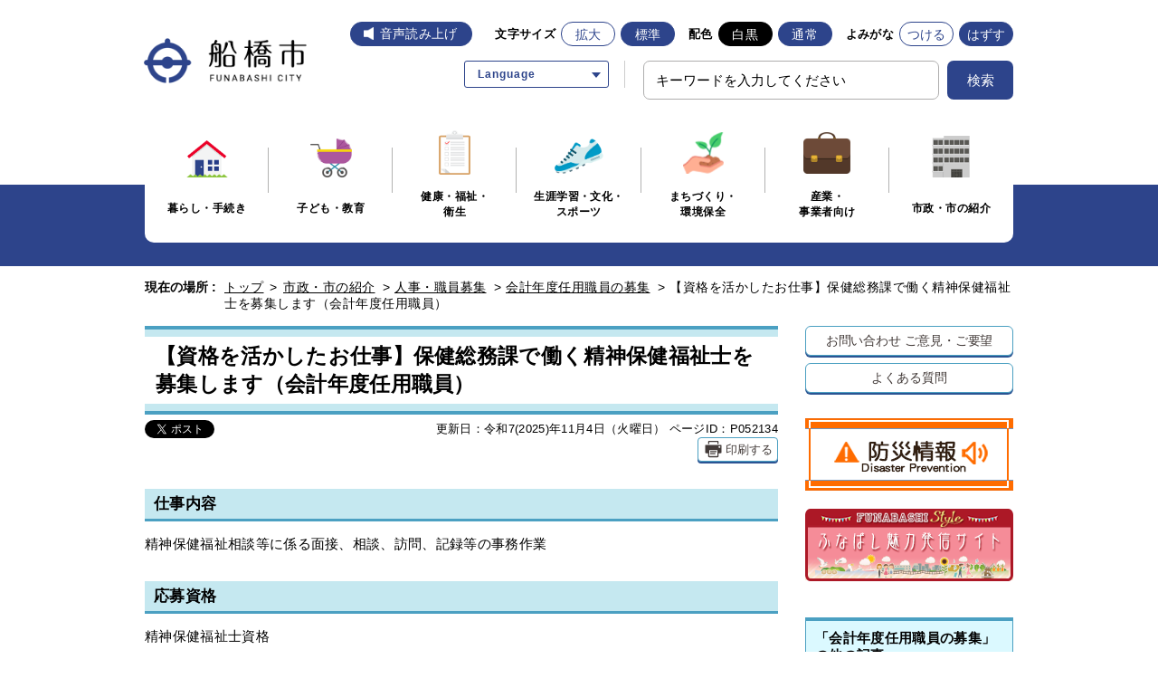

--- FILE ---
content_type: text/html
request_url: https://www.city.funabashi.lg.jp/shisei/jinji/003/p052134.html
body_size: 7432
content:
<!DOCTYPE html>
<html lang="ja">
<head>
  <meta charset="utf-8">
  <meta http-equiv="X-UA-Compatible" content="IE=edge">
  <meta name="viewport" content="width=1000, maximum-scale=1">
  <meta name="keywords" content="船橋市役所,船橋市,ふなばし,funabashi,">
  <meta name="description" content="船橋市保健所保健総務課の精神保健福祉士（会計年度任用職員）を募集します。">

  <meta property="og:title" content="【資格を活かしたお仕事】保健総務課で働く精神保健福祉士を募集します（会計年度任用職員）">
  <meta property="og:type" content="website">
  <meta property="og:description" content="船橋市保健所保健総務課の精神保健福祉士（会計年度任用職員）を募集します。">
  <meta property="og:url" content="https://www.city.funabashi.lg.jp/shisei/jinji/003/p052134.html">
  <meta property="og:image" content="https://www.city.funabashi.lg.jp/share/imgs/main-ogimg.png">
  <meta property="og:site_name" content="船橋市ホームページ">
  <meta property="og:locale" content="ja_JP">
  <meta property="fb:app_id" content="1278061362210012">
  <meta name="twitter:card" content="summary" />
  <meta name="twitter:site" content="Funabashi_city" />

  <title>【資格を活かしたお仕事】保健総務課で働く精神保健福祉士を募集します（会計年度任用職員）｜船橋市公式ホームページ</title>

<link rel="icon" type="image/vnd.microsoft.icon" href="/share/imgs/main-favicon.ico">
<link rel="apple-touch-icon" href="/share/imgs/main-apple-touch-icon.png">
<link rel="stylesheet" type="text/css" href="/share/style/reset.css" media=""  />
<link rel="stylesheet" type="text/css" href="/share/style/mainbase.css" media=""  />
<link rel="stylesheet" type="text/css" href="/share/style/mainmodule.css" media=""  />
<link rel="stylesheet" type="text/css" href="/share/style/mainparts.css" media=""  />
<link rel="stylesheet" type="text/css" href="/share/style/mainspbase.css" media=""  />
<link rel="stylesheet" type="text/css" href="/share/style/mainspmodule.css" media=""  />
<link rel="stylesheet" type="text/css" href="/share/style/maincolorschemebase.css" media=""  />
<link rel="stylesheet" type="text/css" href="/share/style/mainspparts.css" media=""  />
<link rel="stylesheet" type="text/css" href="/share/style/maincolorschemeparts.css" media=""  />
<link rel="stylesheet" type="text/css" href="/share/style/mainprint.css" media="print"  />

<link rel="stylesheet" href="/share/style/2021ress.min.css">
<link rel="stylesheet" href="/share/style/2021slick.css">
<link rel="stylesheet" href="/share/style/2021style.css">

<!--[if lt IE 9]>
<script src="/share/scripts/html5shiv.js"></script>
<![endif]-->
<script type="text/javascript" src="/share/scripts/jquery183.js"></script>
<script type="text/javascript" src="/share/scripts/viewport.js"></script>
<script type="text/javascript" src="/share/scripts/jquery.responsiveelements.js"></script>
<script type="text/javascript" src="/share/scripts/jquery.cookie3.js"></script>
<script type="text/javascript" src="/share/scripts/jquery.textresizer.js"></script>
<script type="text/javascript" src="/share/scripts/jquery.accessible.js"></script>
<script type="text/javascript" src="/share/scripts/maincommon.js"></script>
<script type="text/javascript" src="/share/scripts/print.js"></script>
<script src="/share/scripts/2021slick.min.js" defer></script>
<script src="/share/scripts/2021main_common.js" defer></script>
<script src="/share/scripts/2021main_top.js" defer></script>
<!-- Google tag (gtag.js) -->
<script async src="https://www.googletagmanager.com/gtag/js?id=G-F75RPTR3PT"></script>
<script>
  window.dataLayer = window.dataLayer || [];
  function gtag(){dataLayer.push(arguments);}
  gtag('js', new Date());

  gtag('config', 'G-F75RPTR3PT');
</script>

<script src="https://cdn-eas.readspeaker.com/script/8555/webReader/webReader.js?pids=wr&amp;forceAdapter=ioshtml5&amp;disable=translation,lookup" type="text/javascript" id="rs_req_Init"></script>
<script type="text/javascript" src="/share/scripts/kanabowebs104.js" ></script>
<script type="text/javascript">
    KanaboWeb.host_id = "city.funabashi";  
    KanaboWeb.progress_style="top:40px;width:200px;height:50px;";
</script>

<script type="text/javascript">
    KanaboWeb.onTranslated = function() {
	try {
		// javascriptをリロード	
		_reloadScript("/share/scripts/maincommon.js");

	} catch(e) {
		alert("error");
	}
    }
</script>

<script type="text/javascript" src="/share/scripts/js.cookie.min.js"></script>
<script type="text/javascript" src="/share/scripts/recentpages.js"></script>

	<script type="text/javascript">
		$(function() {
			$('.boxEntryFreeform table').wrap('<div class="scrollTable">');
		});
	</script>

</head>

<body>
<div id="fb-root"></div>
<script>(function(d, s, id) {
  var js, fjs = d.getElementsByTagName(s)[0];
  if (d.getElementById(id)) return;
  js = d.createElement(s); js.id = id;
  js.src = "//connect.facebook.net/ja_JP/sdk.js#xfbml=1&version=v2.5&appId=1278061362210012";
  fjs.parentNode.insertBefore(js, fjs);
}(document, 'script', 'facebook-jssdk'));</script>

<noscript>
<p>このホームページではjavascriptを使用しています。JavaScriptが無効なため一部の機能が使用できません。<br>JavaScriptを有効にしていただけると利用することができます。</p>
</noscript><div id="container" class="shisei" data-respond="start: 620px; end: 740px; interval: 10px;">    <!-- l-header START -->
    <header class="l-redesign l-header" id="header">
    <!-- l-header__inner START -->
    <div class="l-header__inner">
        <div class="l-header__logo"><a href="/index.html"><img src="/share/imgs/logo.png" width="240" height="80" alt="船橋市"></a></div>

        <!-- l-header__tools START -->
        <div class="l-header__tools">
            <!-- l-header__toolsDisplay START -->
            <div class="l-header__toolsDisplay">
                <button type="button" class="l-header__toolsButton js-toggleButton" aria-label="文字サイズ／文字色・背景色を切り替える" data-toggle-target=".l-header__toolsInner">
                    <span>文字・色</span>
                </button>
                <!-- l-header__toolsInner START -->
                <div class="l-header__toolsInner">
                    <div class="l-header__button _voice"><div id="readspeaker_button1" class="rs_skip"><a href="https://app-eas.readspeaker.com/cgi-bin/rsent?customerid=8555&amp;lang=ja_jp&amp;readid=content&amp;url=" onclick="readpage(this.href, 'xp1'); return false;" class="rs_href" rel="nofollow" accesskey="L">音声読み上げ</a></div></div>
                    <!-- 文字サイズ START -->
                    <div class="p-fontsize">
                        <dl class="p-fontsize__inner">
                            <dt class="p-fontsize__title">文字サイズ</dt>
                            <dd class="p-fontsize__body" id="fontsize">
                                <div class="l-header__button _enlarge" id="fontsize-enlarge"><a href="#">拡大</a></div>
                                <div class="l-header__button _normal" id="fontsize-normal"><a href="#">標準</a></div>
                            </dd>
                        </dl>
                    </div>
                    <!-- 文字サイズ END -->
                    <!-- 配色 START -->
                    <div class="p-colorChenge">
                        <dl class="p-colorChenge__inner">
                            <dt class="p-colorChenge__title">配色</dt>
                            <dd class="p-colorChenge__body" id="inverse">
                                <div class="l-header__button _black" id="inverse-btn-black"><a href="#">白黒</a></div>
                                <div class="l-header__button _white" id="inverse-btn-default"><a href="#">通常</a></div>
                            </dd>
                        </dl>
                    </div>
                    <!-- 配色 END -->
                    <!-- よみがな START -->
                    <div class="p-fontKana">
                        <dl class="p-fontKana__inner">
                            <dt class="p-fontKana__title">よみがな</dt>
                            <dd class="p-fontKana__body" id="yomiselect">
                                <div class="l-header__button" id="yomi-active"><a href="javascript:KanaboWeb.execCommand('on')">つける</a></div>
                                <div class="l-header__button" id="yomi-off"><a href="javascript:KanaboWeb.execCommand('off')">はずす</a></div>
                            </dd>
                        </dl>
                    </div>
                    <!-- よみがな END -->
                </div>
                <!-- l-header__toolsInner END -->
            </div>
            <!-- l-header__toolsDisplay END -->

            <div class="l-header__links">
                 <div class="p-language">
                    <div class="p-language__wrap">
                      <a href="javascript:void(0)" class="p-language__button js-toggleButton" data-toggle-target=".p-language__inner"><span>Language</span></a>
                      <div class="p-language__inner">
                        <ul class="c-list _arrow _border cl-notranslate">
                          <li class="c-list__item"><a href="https://www.city.funabashi.lg.jp.e.ce.hp.transer.com/shisei/jinji/003/p052134.html" target="_blank" rel="noopener">English</a></li>
                          <li class="c-list__item"><a href="https://www.city.funabashi.lg.jp.c.ce.hp.transer.com/shisei/jinji/003/p052134.html" target="_blank" rel="noopener">中文</a></li>
                          <li class="c-list__item"><a href="https://www.city.funabashi.lg.jp.k.ce.hp.transer.com/shisei/jinji/003/p052134.html" target="_blank" rel="noopener">한국어</a></li>
                          <li class="c-list__item"><a href="https://www.city.funabashi.lg.jp.s.ce.hp.transer.com/shisei/jinji/003/p052134.html" target="_blank" rel="noopener">Español</a></li>
                          <li class="c-list__item"><a href="https://www.city.funabashi.lg.jp.v.ce.hp.transer.com/shisei/jinji/003/p052134.html" target="_blank" rel="noopener">Tiếng Việt</a></li>
                        </ul>
                      </div>
                    </div>
                  </div>
                <!-- 検索 START -->
                <div class="c-search u-hideSP">
                    <form name="searchPC" action="/search.html" class="c-search__form">
                        <div class="c-search__formGroup">
                            <label class="c-search__formLabel"><input id="searchQueryPC" class="txtSearch" style="ime-mode: active" name="q" type="text" placeholder="キーワードを入力してください"></label>
                        </div>
                        <input style="display: none" name="dummy" type="text" />
                        <input type="hidden" name="cof" value="FORID:10" />
                        <input type="hidden" name="ie" value="UTF-8" />
                        <button type="submit" name="submit" class="c-search__formSubmit"onclick="addsitesearch('searchQueryPC', '');"><span>検索</span></button>
                    </form>
                </div>
                <!-- 検索 END -->
            </div>
        </div>
        <!-- l-header__tools END -->
        <!-- 検索 START -->
        <div class="c-search u-hidePC">
            <form name="search" action="/search.html" class="c-search__form">
                <div class="c-search__formGroup">
                    <label class="c-search__formLabel"><input id="searchQuerySP" class="txtSearch" style="ime-mode: active" name="q" type="text" placeholder="キーワードを入力してください"></label>
                </div>
                <input style="display: none" name="dummy" type="text" />
                <input type="hidden" name="cof" value="FORID:10" />
                <input type="hidden" name="ie" value="UTF-8" />
                <button type="submit" name="submit" class="c-search__formSubmit"onclick="addsitesearch('searchQuerySP', '');"><span>検索</span></button>
            </form>
        </div>
        <!-- 検索 END -->
        <div id="xp1" class="rs_preserve rs_skip rs_splitbutton rs_addtools rs_exp"></div>
    </div>
    <!-- l-header__inner END -->
</header>
    <!-- l-header END -->
     <!-- l-globalNav START -->
    <div class="l-globalNavWrap">
    <div class="l-globalNavWrap__body">
        <div class="l-globalNavWrap__inner">
            <button type="button" class="l-globalNav__button u-hidePC js-accordion" aria-label="メニューを開く">
                <span>メニューを開く</span>
            </button>
            <nav class="l-globalNav">
            <div class="l-globalNav__list">
                <div class="l-globalNav__item"><a href="/kurashi/index.html"><i class="l-globalNav__image"><img src="/share/imgs/icon_kurashi.png" width="46" height="42" alt=""></i><span>暮らし・手続き</span></a></div>
                <div class="l-globalNav__item"><a href="/kodomo/index.html"><i class="l-globalNav__image"><img src="/share/imgs/icon_kodomo.png" width="46" height="43" alt=""></i><span>子ども・教育</span></a></div>
                <div class="l-globalNav__item"><a href="/kenkou/index.html"><i class="l-globalNav__image"><img src="/share/imgs/icon_kenkou.png" width="35" height="49" alt=""></i><span>健康・福祉・<br class="_hierarchy">衛生</span></a></div>
                <div class="l-globalNav__item"><a href="/gakushu/index.html"><i class="l-globalNav__image"><img src="/share/imgs/icon_gakushu.png" width="54" height="39" alt=""></i><span>生涯学習・文化・<br>スポーツ</span></a></div>
                <div class="l-globalNav__item"><a href="/machi/index.html"><i class="l-globalNav__image"><img src="/share/imgs/icon_machi.png" width="45" height="46" alt=""></i><span>まちづくり・<br class="_hierarchy">環境保全</span></a></div>
                <div class="l-globalNav__item"><a href="/jigyou/index.html"><i class="l-globalNav__image"><img src="/share/imgs/icon_jigyou.png" width="52" height="46" alt=""></i><span>産業・<br class="_hierarchy">事業者向け</span></a></div>
                <div class="l-globalNav__item"><a href="/shisei/index.html"><i class="l-globalNav__image"><img src="/share/imgs/icon_shisei.png" width="42" height="46" alt=""></i><span>市政・市の紹介</span></a></div>
            </div>
            </nav>
        </div>
    </div>
</div>    <!-- l-globalNav END --><!--================= Content start ==================-->
<div id="content"><!--============== Content Top start ==============-->
<div id="contentTop">
<div class="boxInner clearfix"><!--======== Breadcrumb start ========-->
<nav class="boxBreadcrumb">
  <dl class="clearfix">
  <dt>現在の場所 :</dt>
  <dd>
  <span><a href="/index.html">トップ</a> &gt; </span>
  <span><a href="/shisei/index.html">市政・市の紹介</a></span> &gt;   <span><a href="/shisei/jinji/index.html">人事・職員募集</a></span> &gt;   <span><a href="/shisei/jinji/003/index.html">会計年度任用職員の募集</a></span> &gt; <span>【資格を活かしたお仕事】保健総務課で働く精神保健福祉士を募集します（会計年度任用職員）</span>  </dd>
  </dl>
</nav>
<!--======== //Breadcrumb end ========--></div>
</div>
<!--============== //Content Top end ==============--><!--============== Content Main start ==============-->
<div id="contentMain">
<div class="boxInner clearfix"><!--============ Main start ============-->
<div id="main"><!--======== ▼Entry Body start ========-->
<div class="boxEntryBody clearfix"><!--==== ▽Entry Head start ====-->
<div class="boxEntryHead clearfix">
<h1>【資格を活かしたお仕事】保健総務課で働く精神保健福祉士を募集します（会計年度任用職員）</h1>
</div>
<!--==== //Entry Head end ====--><!--==== ▽Entry Meta start ====-->
<div class="boxEntryMeta clearfix">
<div class="boxEntryMetaRight">
<p class="boxEntryDate">更新日：令和7(2025)年11月4日（火曜日）</p>
<p class="boxEntryID">ページID：P052134</p>
    <p class="btnPrint btnLink btnWhite mediaPC"><a href="javascript:PrintPage()"><span>印刷する</span></a></p></div>
<div class="boxEntryMetaLeft">
<div class="boxSNS">
<ul>
    <li class="btnShareTwitter"><a class="twitter-share-button" href="https://twitter.com/share">Tweet</a> <script>!function(d,s,id){var js,fjs=d.getElementsByTagName(s)[0],p=/^http:/.test(d.location)?'http':'https';if(!d.getElementById(id)){js=d.createElement(s);js.id=id;js.src=p+'://platform.twitter.com/widgets.js';fjs.parentNode.insertBefore(js,fjs);}}(document, 'script', 'twitter-wjs');</script></li>
    <li class="btnShareFacebook">
    <div class="fb-share-button" data-href="/shisei/jinji/003/p052134.html" data-layout="button_count"> </div>
    </li>
</ul>
</div>
</div>
</div>
<!--==== //Entry Meta end ====--><!--==== ▽Entry Content start ====-->
<div class="boxEntryContent clearfix"><!--=== Entry Freeform start ===-->
<div class="boxEntryFreeform"><h2>仕事内容</h2>

<p>精神保健福祉相談等に係る面接、相談、訪問、記録等の事務作業</p>

<h2>応募資格</h2>

<p>精神保健福祉士資格</p>

<h2>任用形態</h2>

<p>会計年度任用職員</p>

<h2>報酬額</h2>

<ul>
  <li>時給1,613円</li>
  <li>条件により期末・勤勉手当支給</li>
  <li>通勤費相当額支給</li>
</ul>

<h2>待遇</h2>

<ul>
  <li>社会保険</li>
  <li>雇用保険</li>
  <li>労災保険</li>
</ul>

<h2>任用期間</h2>

<p>採用日から令和8年3月31日（再度任用の場合あり）</p>

<h2>勤務時間</h2>

<p>月曜日～金曜日（週5日勤務）<br />
午前9時00分～午後5時00分（うち休憩60分）<br />
ただし、週のうち1日は、午前9時00分～午後4時00分（うち休憩60分）</p>

<h2>休日休暇</h2>

<p>土曜日、日曜日、祝日、年末年始、有給休暇あり</p>

<h2>勤務場所</h2>

<p>船橋市保健所 保健総務課</p>

<h2>応募方法</h2>

<p>メール（<a href="mailto:kaikeinendo@city.funabashi.lg.jp">kaikeinendo@city.funabashi.lg.jp</a>）予約の上、面接（履歴書と資格証の写し持参）</p></div>
<!--=== //Entry Freeform end ===--> <div class="styleH4"><h2>関連するその他の記事</h2></div>

  <!--== Arw List start ==-->
  <div class="boxArwList icnArw icnOrange">
    <ul>
<li><a href="/shisei/jinji/005/p112248.html">会計年度任用職員（パートタイム）募集情報</a></li>    </ul>
  </div>
  <!--== //Arw List end ==--><div style="page-break-before:always;font-size:1;margin:0;border:0;"><span style="visibility: hidden;">-</span></div>
<div class="styleH4"><h2>地図</h2></div>
<ul>
 <li><a href="http://maps.google.co.jp/maps?hl=ja&q=35.710665,139.98340359999997&ll=35.710665,139.98340359999997&z=15" target="_blank" class="MapList">保健福祉センター</a></li>
</ul>
  <!--== Contact Area start ==-->
  <div class="boxContactArea">
    <h3>このページについてのご意見・お問い合わせ</h3>
    <div class="boxCont">
    <dl>
    <dt>職員課 会計年度任用職員係</dt>
    <dd>
      <ul class="clearfix">
      <li class="txtTell">電話 047-436-2147</li>
      <li class="txtFax">FAX 047-436-2143</li>
      <li class="btnSubmit btnLink btnLightBlue"><a href="https://www.city.funabashi.lg.jp/inquiry/mailform030102_03010208.html?PAGE_NO=52134"><span>メールフォームでの<br>ご意見・お問い合わせ</span></a></li>
      </ul>
      <p>〒273-8501千葉県船橋市湊町2-10-25</p>
      <p>受付時間：午前9時から午後5時まで　休業日：土曜日・日曜日・祝休日・12月29日から1月3日</p>
    </dd>
    </dl>
    </div>
  </div>
  <!--== //Contact Area end ==--></div>
<!--==== //Entry Content end ====--></div>
<!--======== //Entry Body end ========--></div>
<!--============ //Main end ============--><!--============ Side start ============-->
<div id="side"><!--====== ▼Side Button Link start ======-->
<div class="boxSide boxSideBtnLink">
  <ul class="clearfix">
  <li class="btnLink btnWhite"><a href="/other/0002/p011407.html">お問い合わせ <br class="mediaSP">ご意見・ご要望</a></li>
  <li class="btnLink btnWhite"><a href="/faq/kurashi/index.html">よくある質問</a></li>
  </ul>
</div>
<!--====== //Side Button Link end ======--><!--====== ▼Side Banner List start ======-->
<div class="boxSide boxSideBnrList">
  <ul class="clearfix">
  <li><a href="/bousai/index.html"><img src="/share/imgs/main-side-bnr-bousai.png" alt="バナー"></a></li>
  <li><a href="/funabashistyle/jp/index.html"><img src="/share/imgs/main-side-bnr-style.png" alt="バナー"></a></li>
  </ul>
</div>
<!--====== //Side Banner List end ======-->
<!--====== ▼Side Link List start ======-->
<div class="boxSide boxSideLinkList boxAcc">
  <dl>
  <dt class="btnAcc">「会計年度任用職員の募集」の他の記事</dt>
  <dd class="boxAccCont boxLineList icnArw icnOrange">
  <ul class="clearfix">    <li><a href="/shisei/jinji/003/p008697.html">【学校のお仕事】臨時の先生（臨時的任用職員）の登録者を募集します！</a></li>    <li><a href="/shisei/jinji/003/p119253.html">放課後ルーム主任支援員（会計年度任用職員）の採用試験を実施します</a></li>    <li><a href="/shisei/jinji/003/p120688.html">【冬季5日間限定・短期のお仕事】放課後ルーム三季パート補助員の登録者を募集します</a></li>    <li><a href="/shisei/jinji/003/p140942.html">【急募】北部保健センターで働く保健師を募集します。（会計年度任用職員）</a></li>    <li><a href="/shisei/jinji/003/p140552.html">【急募】健康づくり課で働く保健師または管理栄養士を募集します</a></li>    <li><a href="/shisei/jinji/003/p140356.html">【急募】西部保健センターで働く保健師を募集します。（会計年度任用職員）</a></li>    <li><a href="/shisei/jinji/003/p139829.html">【資格を活かしたお仕事】東部地域包括支援センターで働く看護師を募集します（会計年度任用職員）</a></li>    <li><a href="/shisei/jinji/003/p133923.html">【長期休業期間のみ】市内小学校の放課後ルーム(学童保育)看護師を募集します！</a></li>    <li><a href="/shisei/jinji/003/p122681.html">【市内小・中学校でのお仕事】支援員を募集します</a></li>    <li><a href="/shisei/jinji/003/p136918.html">【募集】北部保健センター　歯科衛生士（会計年度任用職員）</a></li>    <li><a href="/shisei/jinji/003/p122368.html">【募集】介護保険課　介護認定調査員（会計年度任用職員）</a></li>    <li><a href="/shisei/jinji/003/p001493.html">教育委員会の会計年度任用職員の登録者を募集します</a></li>    <li><a href="/shisei/jinji/003/p057961.html">【資格を活かしたお仕事】高根台子育て支援センター　心理発達相談員（会計年度任用職員）</a></li>    <li><a href="/shisei/jinji/003/p020510.html">【募集】家庭児童相談室で働く家庭児童相談スーパーバイザーを募集します（会計年度任用職員）</a></li>    <li><a href="/shisei/jinji/003/p107909.html">事務パート（障害者）登録者募集</a></li>  </ul>
  </dd>
  </dl>
</div>
<!--====== //Side Link List end ======-->
<!--====== ▼Side Link List start ======-->
<div class="boxSide boxSideLinkList boxAcc">
  <dl>
  <dt class="btnAcc">最近見たページ</dt>
  <dd class="boxAccCont boxLineList icnArw icnOrange">
    <ul class="recentPages clearfix">
    </ul>
  </dd>
  </dl>
</div>
<!--====== //Side Link List end ======-->
</div>
<!--============ //Side end ============--></div>
</div>
<!--============== //Content Main end ==============--><!--============== Content Bottom start ==============-->
<div id="contentBtm">
<div class="boxInner clearfix"><!--======== Breadcrumb start ========-->
<nav class="boxBreadcrumb">
  <dl class="clearfix">
  <dt>現在の場所 :</dt>
  <dd>
  <span><a href="/index.html">トップ</a> &gt; </span>
  <span><a href="/shisei/index.html">市政・市の紹介</a></span> &gt;   <span><a href="/shisei/jinji/index.html">人事・職員募集</a></span> &gt;   <span><a href="/shisei/jinji/003/index.html">会計年度任用職員の募集</a></span> &gt; <span>【資格を活かしたお仕事】保健総務課で働く精神保健福祉士を募集します（会計年度任用職員）</span>  </dd>
  </dl>
</nav>
<!--======== //Breadcrumb end ========--></div>
</div>
<!--============== //Content Bottom end ==============--></div>
<!--================= //Content end ==================--><!-- l-footer START -->
<footer class="l-redesign l-footer">
    <div class="l-pagetop js-pagetop"><a href="#container" class="l-pagetop__link" aria-label="ページトップへ戻る"></a></div>
    <div class="l-footer__wrap">
        <div class="l-footer__inner">
            <div class="l-footer__informaiton">
                <div class="l-footer__informaitonLogo">
                    <span><img src="/share/imgs/logo_footer.png" width="48" height="37" alt="船橋市役所" decoding="async"></span>
                </div>
                <div class="l-footer__informaitonAddress">
                    <address>〒273-8501 千葉県船橋市湊町2-10-25<br class="u-brSP">（<a href="/shisetsu/shiyakusho/shiyakusho/0001/0001/p011000.html">地図・ご案内</a>）</address>
                    <small><span>代表電話 047-436-2111</span><span><a href="/other/0002/p011407.html">お問い合わせ</a></span></small>
                    <p>開庁時間 月曜から金曜までの午前9時から午後5時まで（祝休日・年末年始を除く）</p>
                </div>
            </div>
            <nav class="l-footer__nav">
                <ul class="c-list">
                    <li class="c-list__item"><a href="/sitemap.html"><span>サイトマップ</span></a></li>
                    <li class="c-list__item"><a href="/other/0002/p011403.html"><span>このサイトについて</span></a></li>
                    <li class="c-list__item"><a href="/other/0002/p011402.html"><span>個人情報の取り扱い</span></a></li>
                    <li class="c-list__item"><a href="/other/0002/p011401.html"><span>著作権・リンク・免責事項</span></a></li>
                </ul>
            </nav>
        </div>
    </div>
    <div class="l-footer__inner">
        <small class="l-footer__copy">&copy;船橋市</small>
    </div>
</footer>
<!-- l-footer END -->
<img src="/cgi-bin/view/pageview.cgi?PAGE_KIND_CD=3&amp;PAGE_NO=52134&amp;OUTPUT_FG=1" style="display:none;" alt="" width="1" height="1" />
<script type="text/javascript">fnGoogleAnalytics();</script>
</div><script type="text/javascript" src="/_Incapsula_Resource?SWJIYLWA=719d34d31c8e3a6e6fffd425f7e032f3&ns=2&cb=117868007" async></script></body>
</html><!--iSign_HMAC_AES_SHA1-BEGIN:DA7506BAC85446F68610FC0C01E45AB8656F03CEC7FC9ADAE2770D8A157670B2:iSign_HMAC_AES_SHA1-END-->

--- FILE ---
content_type: text/css
request_url: https://www.city.funabashi.lg.jp/share/style/mainbase.css
body_size: 4724
content:
@charset "utf-8";

/*  =============================================================

　　共通設定

============================================================= */


/*  全体　基本設定
---------------------------------------------*/

body {
  font-family: "segoe UI", "ヒラギノ角ゴ ProN W3", "Hiragino Kaku Gothic Pro", "メイリオ", Meiryo, Verdana, sans-serif; 
  font-size: 1.4em;
  letter-spacing: 0;
  text-align: center;
  word-wrap: break-word;
  -webkit-text-size-adjust: 100%;
  color: #423a38;
}

/* PC・SP表示切り替え
-------------------------- */

.spUser,
.pcUser {
  display: none;
}

/*  画像 基本設定
-------------------------- */

img {
	vertical-align: top;
	border: none;
}

/* スマホ用 */
.mediaSP {
	display: none;
}


/*  リンク 基本設定
-------------------------- */

a {
  display: inline-block;
  *display: inline;/* IE7用 */
  *zoom: 1;/* IE7用 */
	color: #2d4485;
	text-decoration: underline;
	-webkit-tap-highlight-color: transparent;
}

a:hover,
a:focus {
  text-decoration: none;
}

a:visited {
  color: #8c3041;
}

/*mtn del20160310
.boxEntryFreeform li a {
  display: block;
}
end*/

/* -- 20160310 ADD -- */
.boxEntryFreeform li a {
  display: inline;
}
/* -- 20160310 ADD-END -- */

/*  テキスト 基本設定
-------------------------- */

/* -- ルビ -- */

ruby {
  ruby-align: distribute-space;
  ruby-overhang: auto;
  ruby-position: above;
}

/********
rt,
rp {
  display: none;
}
*********/

.yomiselect rt {
  display: block;
}

strong,
noscript {
  font-weight: bold;
  -webkit-font-smoothing: antialiased;
  -moz-osx-font-smoothing: grayscale;
}

noscript p {
	margin: 1em 0;
}


/*  フォーム 基本設定
-------------------------- */
  
input,
button,
select,
textarea {
  border-radius: 0 !important;
  padding: 2px;
  background: #fff;
  font-size: 0.95em;
}

input[type="button"],
input[type="text"],
input[type="email"],
input[type="password"],
input[type="submit"] {
  -webkit-appearance: none;
}

input[type="checkbox"],
input[type="radio"] {
  margin-right: 8px;
  padding: 0;
  font-size: 1.2em;
}

input[type="text"],
input[type="email"],
input[type="password"],
textarea,
select { 
  outline: none;
  border: 1px solid #d1d1d1;
}

form textarea {
  -webkit-appearance: none;
  resize: vertical;
  width: 100%;
  height: 120px;
  margin-top: 10px;
  margin-bottom: 2px;
  line-height: 1.6em;
}


/* 　コンテナー　設定
---------------------------------------------*/

#container {
  position: relative;
  min-width: 960px;
  /* DELETE 20220213 */
  #background: url(/share/imgs/main-header-top-bg-pc.png) repeat-x center top;
  text-align: center;
}

.boxInner {
  width: 960px;
  margin: 0 auto;
  text-align: left;
}


/*  ヘッダー 設定
---------------------------------------------*/

#header {
  width: 100%;
  padding: 10px 0 0;
   /*background: url(/share/imgs/main-header-top-bg-pic-pc.png) no-repeat center top; */
}

#header a {
  text-decoration: none;
}

#header .btnLink > * {
  padding: 5px;
  line-height: 1em;
}

/* -------- ヘッダー上部 -------- */

#headerTop .boxInner {
  position: relative;
}

/* ------ ブロックスキップ ------ */

#blockskip {
  position: absolute;
  top: -10px;
  left: 0;
  height: 0;
  text-align: left;
}

/* 通常時 */
#blockskip a {
  overflow: hidden;
  transition: none !important;
  width: 1px;
  height: 1px;
  color: transparent;
  color: #c5e8f0\9;/* IE8用 */
}

/* フォーカス時 */
#blockskip .focus {
  overflow: visible;
  display: inline-block;
  *display: inline;/* IE7用 */
  *zoom: 1;/* IE7用 */
  position: relative;
  z-index: 2000;
  width: auto;
  height: 35px;
  padding: 5px 15px;
  background: #000;
  color: #fff;
  font-size: 14px;
  font-weight: bold;
  -webkit-font-smoothing: antialiased;
  -moz-osx-font-smoothing: grayscale;
  text-decoration: underline;
  line-height: 22px;
  letter-spacing: 0.5px;
}

/* リンク触れた時 */
#blockskip a:hover {
  text-decoration: none;
}

/* ------ サイトロゴ ------ */

#header .boxSiteLogo {
  float: left;
  width: 162px;
  height: 60px;
  padding-top: 8px;
}

#header .boxSiteLogo h1 {
  overflow: hidden;
  width: 100%;
  height: 100%;
  background: url(/share/imgs/main-header-ttl-logo-sp.png) no-repeat center;
  background-size: 100%;
  background-position: 0 -500px;
}

#header .boxSiteLogo a {
  display: block;
  width: 100%;
  height: 100%;
}

#header .boxSiteLogo a:hover,
#header .boxSiteLogo a:focus {
  opacity: 0.6;
}

#header .boxSiteLogo a img {
  transition: none;
}

/* ------ サイトリンク ------ */

#header .boxSiteLink {
  float: left;
  width: 105px;
  padding-top: 25px;
  padding-left: 8px;
}

#header .boxSiteLink a {
  border-radius: 3px;
  padding: 1px 4px;
  padding: 4px 4px 2px\9;
  background: #2d4485;
  color: #fff;
  font-size: 0.88em;
}

/* ------ ユーザーナビ ------ */

#header .boxUserNav {
  float: right;
  width: 690px;
  text-align: right;
}

#header .boxUserNav dt,
#header .boxUserNav dd,
#header .boxUserNav li,
#header .boxUserNav > div > * {
  float: left;
}

#header .boxUserNav > div {
  display: inline-block;
  *display: inline;/* IE7用 */
  *zoom: 1;/* IE7用 */
  margin-bottom: 12px;
  text-align: right;
  vertical-align: top;
}

#header .boxUserNav > div > * {
  margin-left: 15px;
}

.furigana #header .boxUserNav > div > * {
  margin-left: 3px;
}

#header .boxUserNav dt {
  padding: 3px 5px 0 0;
  font-size: 0.95em;
}

/* ---- 音声読み上げ ---- */

#header .boxUserNav .btnVoice a {
  padding-left: 25px;
  background-image: url(/share/imgs/main-header-useruav-bg-read-speech.png);
  background-repeat: no-repeat;
  background-position: 7px 3px;
}

/* ---- 言語切替 ---- */
/* 20170331調整 */
#header .boxUserNav .boxLang {
  width: 194px;
  margin-left: 0;
  padding-top: 3px;
}

#header .boxUserNav .boxLang .btnLink > * {
  padding-right: 7px;
  padding-left: 7px;
}

#header .boxUserNav .boxLang .btnLink .btnsize {
  width: 114.98px;
}

/* 中国語ボタン */
#header .boxUserNav .boxLang li:first-child + .btnLink > * {
  padding-top: 6px\9;/* IE8用 */
  padding-bottom: 4px\9;/* IE8用 */
}

/* 韓国語ボタン */
#header .boxUserNav .boxLang li:first-child + li + .btnLink > * {
  padding-top: 6px;
  padding-bottom: 4px;
  padding-top: 7px\9;/* IE8用 */
  padding-bottom: 3px\9;/* IE8用 */
}

/* 中国語ボタン：IE9用 */
body:not(:target) #header .boxUserNav .boxLang li:first-child + .btnLink > * {
  padding-top: 6px\9;
  padding-bottom: 4px\9;
}

/* 韓国語ボタン：IE9用 */
body:not(:target) #header .boxUserNav .boxLang li:first-child + li + .btnLink > * {
  padding-top: 8px\9;
  padding-bottom: 2px\9;
}

/* IE10以上用 */
@media screen and (-ms-high-contrast: active), (-ms-high-contrast: none) {

  /* 中国語ボタン */
  #header .boxUserNav .boxLang li:first-child + .btnLink > * {
    padding-top: 6px !important;
    padding-bottom: 4px !important;
  }

  /* 韓国語ボタン */
  #header .boxUserNav .boxLang li:first-child + li + .btnLink > * {
    padding-top: 4px !important;
    padding-bottom: 6px !important;
  }
}

/* ---- 検索 ---- */

#header .boxUserNav .boxSearch {
  float: right;
  width: 428px;
  *width: 410px;/* IE7用 */
  margin-left: 5px;
  padding: 4px 10px;
  background: #2b5493;
  color: #fff;
  font-family: "segoe UI", "ヒラギノ丸ゴ Pro W4","Hiragino Maru Gothic Pro" ,"メイリオ", Meiryo, Verdana, sans-serif;
}

#header .boxUserNav .boxSearch dt {
  width: 126px;
  padding: 0;
  letter-spacing: 2px;
  text-align: left;
}

#header .boxUserNav .boxSearch dt span {
  display: table-cell;
  vertical-align: middle;
  *display: inline;/* IE7用 */
  *zoom: 1;/* IE7用 */
  width: 128px;
  height: 25px;
  padding-top: 2px;
}

#header .boxUserNav .boxSearch dd {
  float: right;
  width: 280px;
  text-align: right;
}

/* -- 入力フォーム -- */
.boxSearch .txtSearch {
  float: left;
  border-radius: 0;
  border: none;
  background: none;
  width: 228px;
  *width: 218px;/* IE7用 */
  height: 25px;
  *height: 20px;/* IE7用 */
  padding: 5px;
  background: #fff;
  font-size: 12px;
  line-height: 25px;
}

.boxSearch .txtSearch:focus {
  transition: all 0.5s ease;
}

/* -- 検索ボタン -- */
.boxSearch .btnSearch {
  float: right;
  transition: all 0.4s ease-in-out;
  width: 52px;
  margin: -2px 0;
  padding: 4px 2px 3px 7px;
  border: 1px solid #4ba0c2;
  border-radius: 4px !important;
  box-shadow: 0 2px #4ba0c2;
  background: #c5e8f0 !important;
  color: #423a38 !important;
  font-size: 14px;
  text-shadow: 1px 1px #fff;
  letter-spacing: 6px;
  line-height: 1.4em;
  cursor: pointer;
}

.boxSearch .btnSearch:hover,
.boxSearch .btnSearch:focus {
  background: #fff0ae !important;
}

/* -------- ヘッダー中部 -------- */

#headerMdl .boxInner {
  padding-top: 8px;
}

/* ------ インフォメーション ------ */

/* ---- 緊急情報 ---- */

#header .boxInfoArea .boxUrgentInfo {
  float: left;
  width: 83%;
  padding: 4px 10px 4px 0;
  background: #a6292f;
}

#header .boxInfoArea .boxUrgentInfo > dl > dt,
#header .boxInfoArea .boxUrgentInfo > dl > dd {
  display: table-cell;
  *display: inline;/* IE7用 */
  *zoom: 1;/* IE7用 */
  vertical-align: top;
  line-height: 1.3em;
}

#header .boxInfoArea .boxUrgentInfo > dl > dt {
  width: 100px;
  padding: 8px 0;
  color: #fff;
  font-family: "segoe UI", "ヒラギノ丸ゴ Pro W4","Hiragino Maru Gothic Pro" ,"メイリオ", Meiryo, Verdana, sans-serif;
  font-size: 1.15em;
  text-align: center;
}

#header .boxInfoArea .boxUrgentInfo > dl > dd {
  width: 690px;
  *width: 680px;/* IE7用 */
  padding: 10px 8px;
  background: #fff;
  font-size: 0.95em;
}

/* -- 緊急情報内容 -- */

.boxUrgentInfoCont {
  padding-top: 2px;
}

.boxUrgentInfoCont > ul > li {
  overflow: hidden;
  padding-bottom: 5px;
  line-height: 1.5em;
}

.boxUrgentInfoCont dt {
  float: left;
  width: 90px;
}

.boxUrgentInfoCont dd {
  margin-left: 90px;
}

.boxUrgentInfoCont strong {
  color: #2d4485;
  font-size: 1.05em;
  font-weight: normal;
  text-decoration: underline;
}

/* ---- ボタンエリア ---- */

#header .boxInfoArea .boxInfoBtnArea {
  float: right;
  width: 15.6%;
  margin-bottom: -15px; 
}

/* -- 防災 -- */

#header .boxInfoArea .btnBousai {
  margin-bottom: 15px;
}

#header .boxInfoArea .btnBousai a {
  width: 100%;
  background: #ffd24d;
  border-radius: 4px;
  box-shadow: 0 3px #f0af0a;
  font-size: 0.94em;
  line-height: 1.32em;
  letter-spacing: -0.2px;
}

#header .boxInfoArea .btnBousai a:hover,
#header .boxInfoArea .btnBousai a:focus {
  background: #fff0ae;
}

#header .boxInfoArea .btnBousai a span {
  display: block;
  padding: 6px 0 3px 46px;
  background: url(/share/imgs/main-header-infonav-bg-bousai-pc.png) no-repeat 11px 10px;
}

/* -- お問い合わせ -- */

#header .boxInfoArea .btnContactBnr {
  margin-bottom: 15px;
}

#header .boxInfoArea .btnContactBnr a {
  width: 100%;
}

/* -------- ヘッダー下部 -------- */

#headerBtm {
}

/* ------ グローバルナビ ------ */

#header .boxGlobalNav {
  position: relative;
  z-index: 99999;
  padding-top: 8px;
  font-family: "segoe UI", "ヒラギノ丸ゴ Pro W4","Hiragino Maru Gothic Pro" ,"メイリオ", Meiryo, Verdana, sans-serif;
}

/* ---- メニューリスト ---- */

#header .boxGlobalNav .boxMenu {
  overflow: visible;
  display: block;
}

.gt740 #header .boxGlobalNav .boxMenu {
  overflow: visible !important;
  display: block !important;
}

#header .boxGlobalNav .boxMenu > ul {
  width: 100%;
}

#header .boxGlobalNav .boxMenu > ul > li {
  position: relative;
  height: 100%;
  border-right: 1px solid #423a38;
  background: url(/share/imgs/main-header-gnav-bg-menu-pc.png) no-repeat bottom;
  cursor: pointer;
}

#header .boxGlobalNav .boxMenu > ul > li:first-child {
  border-left: 1px solid #423a38;
}

#header .boxGlobalNav .boxMenu > ul > li::before {
  display: none\9;/* IE8用 */
  transition: all 0.2s ease-in-out;
  position: absolute;
  top: 0;
  left: 0;
  z-index: -1;
  width: 100%;
  height: 100%;
  content: "";
}

#header .boxGlobalNav .boxMenu > ul > li,
#header .boxGlobalNav .boxMenu > ul > li > a > span {
  display: table-cell;
  *display: inline;/* IE7用 */
  *zoom: 1;/* IE7用 */
  vertical-align: middle;
  width: 160px;
  *width: 159px;/* IE7用 */
}

#header .boxGlobalNav .boxMenu > ul > li > a {
  position: relative;
  z-index: 2;
  transition: none;
  width: 100%;
  height: 100%;
  color: #423a38;
  font-size: 1.1em;
  text-align: center;
  text-shadow: 1px 1px #fff;
  letter-spacing: -0.5px;
  vertical-align: middle;
}

#header .boxGlobalNav .boxMenu > ul > .btnKankyo > a {
  letter-spacing: -1px;
}

#header .boxGlobalNav .boxMenu > ul > li:hover,
#header .boxGlobalNav .boxMenu > ul > li.focused,
.kurashi #header .boxGlobalNav .boxMenu > ul > li.bthKurashi,
.shisei #header .boxGlobalNav .boxMenu > ul > li.btnShisei {
  background-color: #c5e8f0\9;/* IE8用 */
}

#header .boxGlobalNav .boxMenu > ul > li:hover::before,
#header .boxGlobalNav .boxMenu > ul > li.focused::before,
.kurashi #header .boxGlobalNav .boxMenu > ul > li.bthKurashi::before,
.kodomo #header .boxGlobalNav .boxMenu > ul > li.btnKosodate::before,
.kenkou #header .boxGlobalNav .boxMenu > ul > li.btnIryo::before,
.machi #header .boxGlobalNav .boxMenu > ul > li.btnKankyo::before,
.jigyou #header .boxGlobalNav .boxMenu > ul > li.btnSangyo::before,
.shisei #header .boxGlobalNav .boxMenu > ul > li.btnShisei::before {
  background: #c5e8f0;
}

#header .boxGlobalNav .boxMenu > ul > li > a > span {
  height: 56px;
}

/* ---- サブメニュー ---- */

#header .boxGlobalNav .boxSubMenu {
  position: absolute;
  top: 100%;
  top: auto\9; /* IE9以下用 */
  -moz-top: auto;
  left: 50%;
  width: 800px;
  margin-left: -400px;
  border-top: 16px solid rgba(255,255,255,0);
  cursor: pointer;
}

@media all and (-ms-high-contrast:none){
  #header .boxGlobalNav .boxSubMenu {
    top: auto; /* IE10以上用 */
  }
}

/* フォーカス中はホバー時のサブメニュー非表示 */
#header .boxGlobalNav .boxSubMenu,
#header .boxGlobalNav.focused .boxMenu > ul > li:hover .boxSubMenu {
  visibility: hidden;
  z-index: -1;
}

/* サブメニュー表示 */
#header .boxGlobalNav .boxSubMenu.focused,
#header .boxGlobalNav .boxMenu > ul > li:hover .boxSubMenu,
#header .boxGlobalNav.focused .boxMenu > ul > li.focused:hover .boxSubMenu {
  visibility: inherit;
  z-index: 500;
}

#header .boxGlobalNav .bthKurashi .boxSubMenu {
  left: 0;
  margin-left: 0;
}

#header .boxGlobalNav .btnKosodate .boxSubMenu {
  margin-left: -240px;
}

#header .boxGlobalNav .btnSangyo .boxSubMenu {
  margin-left: -560px;
}

#header .boxGlobalNav .btnShisei .boxSubMenu {
  left: auto;
  right: 0;
  margin-left: 0;
}

/* ---- サブメニューフレーム ---- */

#header .boxGlobalNav .boxSubMenuFrameWrap {
  position: relative;
}

#header .boxGlobalNav .boxSubMenuFrameWrap::before {
  position: absolute;
  top: -16px;
  left: 50%;
  width: 27px;
  height: 16px;
  margin-left: -14px;
  background: url(/share/imgs/header-gnav-bg-submenu-arw.png) no-repeat;
  content: "";
}

#header .boxGlobalNav .boxSubMenuFrameWrap::before {
  position: absolute;
  top: -16px;
  left: 50%;
  width: 27px;
  height: 16px;
  margin-left: -14px;
  background: url(/share/imgs/main-header-gnav-bg-submenu-arw.png) no-repeat;
  content: "";
}

#header .boxGlobalNav .bthKurashi .boxSubMenuFrameWrap::before {
  left: 80px;
}

#header .boxGlobalNav .btnKosodate .boxSubMenuFrameWrap::before {
  left: 230px;
}

#header .boxGlobalNav .btnSangyo .boxSubMenuFrameWrap::before {
  left: 560px;
}

#header .boxGlobalNav .btnShisei .boxSubMenuFrameWrap::before {
  left: 720px;
}

#header .boxGlobalNav .boxSubMenuFrame {
  border: 1px solid #4ba0c2;
  border-top: none;
  border-radius: 8px;
  box-shadow: 2px 1px 5px 1px #7d7a78;
  background: rgba(197,232,240,0.92);
  background: #c5e8f0\9; /* IE8用 */
  font-size: 13px;
  text-align: left;
}

/* IE9用 */
body:not(:target) #header .boxGlobalNav .boxSubMenuFrame {
  background: rgba(197,232,240,0.92)\9;
}

/* -- サブメニュー一覧 -- */

#header .boxGlobalNav .boxSubMenu ul {
  padding: 20px 15px 0 20px;
  width: 102%;
  margin-left: 0.3em;
}

#header .boxGlobalNav .boxSubMenu ul > li {
  display: inline-block;
  *display: inline;/* IE7用 */
  *zoom: 1;/* IE7用 */
  vertical-align: top;
  margin-left: -0.3em;
}

#header .boxGlobalNav .boxSubMenu ul > li > a {
  height: 100%;
  padding: 0;
  margin-right: 5px;
  margin-bottom: 2px;
  border-radius: 6px;
  box-shadow: 0 3px #2b5493;
  font-size: 1.05em;
}

#header .boxGlobalNav .boxSubMenu ul > li > a:hover,
#header .boxGlobalNav .boxSubMenu ul > li > a:focus {
  border-color: #4ba0c2;
  background-color: #fff0ae;
}

#header .boxGlobalNav .boxSubMenu ul > li > a,
#header .boxGlobalNav .boxSubMenu ul > li > a > span {
  width: 186px;
}

#header .boxGlobalNav .boxSubMenu ul > li > a > span {
  display: table-cell;
  *display: inline;/* IE7用 */
  *zoom: 1;/* IE7用 */
  vertical-align: middle;
  height: 48px;
  line-height: 1.35em;
}

/* -- 一覧を見る -- */

#header .boxGlobalNav .boxSubMenu .txtMoreLink {
  padding: 10px 25px 20px 20px;
  text-align: right;
  font-size: 1.05em; 
}

#header .boxGlobalNav .boxSubMenu .txtMoreLink a {
  text-decoration: underline;
}

#header .boxGlobalNav .boxSubMenu .txtMoreLink a:hover,
#header .boxGlobalNav .boxSubMenu .txtMoreLink a:focus {
  text-decoration: none;
} 


/*  コンテンツ 設定
---------------------------------------------*/

#content {
  background: #fff;
}


/*  Content Top
-----------------------------------*/

#contentTop {
}

/*  Content Main
-----------------------------------*/

#contentMain {
  padding-bottom: 20px;
}

/*  2カラム 設定
-----------------------------------*/

/* ---- 2カラム・メインエリア ---- */

#main {
  float: left;
  width: 700px;
}

/* ---- 2カラム・サイドエリア ---- */

#side {
  float: right;
  width: 230px;
}

/* 20160525 採用詳細ページレイアウト調整 ADD-START */

/* ---- 2カラム・メインエリア ---- */

#main-right {
  float: right;
  width: 700px;
}

/* ---- 2カラム・サイドエリア ---- */

#side-left {
  float: left;
  width: 230px;
}

/* 20160525 採用詳細ページレイアウト調整 ADD-END */


/*  Content Bottom
-----------------------------------*/

#contentBtm {
}


/*  フッター 設定
---------------------------------------------*/

#footer {
  overflow: hidden;
  width: 100%;
}

/* -------- フッター上部 -------- */

#footerTop {
  position: relative;
  border-top: 3px solid #2b5493;
  background: url(/share/imgs/main-footer-top-bg-pic-pc.png) no-repeat center bottom;
}

#footerTop::before {
  position: absolute;
  top: 0;
  left: 0;
  z-index: -1;
  width: 100%;
  height: 100%;
  background: url(/share/imgs/main-footer-top-bg-pc.png) repeat-x center bottom;
  content: "";
}

#footerTop .boxInner {
  padding: 15px 0 25px;
}

/* ---- アドレス ----- */

/* 20160706 フッターボタン追加 UPD-START */
/* #footer .boxAddress { */
/*  float: left;	*/
/*  width: 78%;		*/
/* }	*/
/* 20160706 フッターボタン追加 UPD-DEL */
#footer .boxAddress {
  float: left;
  width: 67%;
}
/* 20160706 フッターボタン追加 UPD-END */

#footer .boxAddress li {
  overflow: hidden;
}

#footer .boxAddress dt,
#footer .boxAddress dd {
  display: inline;
}

#footer .boxAddress dt {
  padding-right: 10px;
  font-weight: bold;
  -webkit-font-smoothing: antialiased;
  -moz-osx-font-smoothing: grayscale;
}

#footer .boxAddress dd {
  font-size: 0.95em;
}

#footer .boxAddress li:first-child {
  padding-bottom: 2px;
}

#footer .boxAddress li:first-child dt {
  font-size: 1.1em;
}

/* ---- ボタンリンク ----- */

/* 20160706 フッターボタン追加 UPD-START */
/* #footer .boxBtnLink { */
/*  float: right;	*/
/*  width: 22%;	*/
/*  text-align: right;	*/
/*	}	*/
/* 20160706 フッターボタン追加 UPD-DEL */
#footer .boxBtnLink {
  float: right;
  width: 33%;
  text-align: right;
}
/* 20160706 フッターボタン追加 UPD-END */

#footer .boxBtnLink ul {
  display: table;
  *display: block;/* IE7用 */
  width: 150%;
  border-collapse: separate;
  border-spacing: 20px 0;
}

#footer .boxBtnLink li,
#footer .boxBtnLink li a span {
  display: table-cell;
  *display: inline;/* IE7用 */
  *zoom: 1;/* IE7用 */
  vertical-align: middle;
  width: 72px;
  height: 68px;
}

#footer .boxBtnLink li a {
  border-radius: 8px;
  box-shadow: 0 3px #2b5493;
  width: 100%;
  height: 100%;
  padding: 0;
  border-spacing: 0 0;
}

#footer .boxBtnLink li a span {
  padding-top: 5px;
}

/* ---- サイトナビ ----- */

#footer .boxSiteNav {
  padding-top: 10px;
  text-align: center;
  font-size: 0.95em;
}

/* -------- フッター中部 -------- */

#footerMdl {
  border-top: 3px solid #2b5493;
  background: url(/share/imgs/main-footer-mdl-bg-pc.png);
}

#footerMdl .boxInner {
  padding: 10px 0 20px;
}

/* ---- 広告エリア ----- */

#footer .boxBnrArea {
}

#footer .boxBnrArea dt {
  padding-bottom: 8px;
}

#footer .boxBnrArea dt a {
  margin-left: 25px;
}

#footer .boxBnrArea ul {
  padding-left: 18px;
}

#footer .boxBnrArea li {
  float: left;
  width: 20%;
  padding: 0 0 10px;
}

#footer .boxBnrArea li a {
  box-shadow: 1px 1px 2px 1px #dcdcdc;
}

#footer .boxBnrArea li a:hover,
#footer .boxBnrArea li a:focus {
  opacity: 0.8;
}

/* -------- フッター下部 -------- */

#footerBtm {
  position: relative;
  height: 50px;
  background: #423a38;
}

/* ---- コピーライト ----- */

#footer .txtCopyright {
  display: block;
  padding: 8px 0 0;
  color: #fff;
  text-align: center;
  font-size: 0.98em;
}

/* ---- ページトップボタン ----- */

#footer .boxPageTop {
}

#footer .boxPageTop {
  display: block;
  position: absolute;
  top: -40px;
  right: auto;
  left: auto;
  z-index: 600;
  margin-left: 960px;
}

@media screen and (max-width: 1100px) {
  #footer .boxPageTop {
    right: 15px;
    margin-left: 0;
  }
}

#footer .boxPageTop a {
  display: block;
  transition: all 0.4s ease-in-out;
  float: right;
}

#footer .boxPageTop a:hover,
#footer .boxPageTop a:focus {
  opacity: 0.6;
}

/* ReadSpeaker */
.rs_waku {
  width: 100%;
  padding: 2px;
}

#xp1 {
  float: right;
}

--- FILE ---
content_type: text/css
request_url: https://www.city.funabashi.lg.jp/share/style/mainmodule.css
body_size: 7340
content:
@charset "utf-8";

/*  =============================================================

　　共通モジュール設定

============================================================= */


/*  全体・コンテナー 設定
---------------------------------------------*/

#container {
}


/*  リンク 設定
-------------------------- */

/* -- 動き滑らか -- */
#header a,
#content a img,
#footer a {
  transition: all 0.4s ease-in-out;
}

/* -- 半透明 -- */
#content a:hover img,
#content a:focus img {
  opacity: 0.6;
}


/*  画像　設定
-------------------------- */

/* フレーム付き画像 */
.imgFrame {
  padding: 10px;
  border: 1px solid #fff;
  background: #fff;
}


/*  テキスト 設定
-------------------------- */

/* 赤色 */
.txtRed {
  color: #d90000;
}

/* 灰色 */
.txtGrey {
  color: #666;
}


/*  アイコン　設定
-------------------------- */
    
/* -- 矢印アイコン -- */
.icnArw a,
.btnAcc.icnArw span,
.ttlMain.icnArw span,
.icnArw .active > * {
  display: inline-block;
  *display: inline;/* IE7用 */
  *zoom: 1;/* IE7用 */
  position: relative;
  padding-left: 20px;
}

/* 矢印 */
.icnArw a::before,
.btnAcc.icnArw span::before,
.ttlMain.icnArw span::before,
.icnArw .active > *::before {
  position: absolute;
  top: 5px;
  left: 0;
  width: 0;
  height: 0;
  border-top: 4px solid transparent;
  border-right: 4px solid transparent;
  border-bottom: 4px solid transparent;
  border-left: 10px solid #fff;
  content: "";
}

.btnAcc.icnArw a::before,
.ttlMain.icnArw a::before {
  display: none;
}

/* 白色矢印 */
.icnArw.icnWhite a::before,
.btnAcc.icnArw.icnWhite span::before,
.ttlMain.icnArw.icnWhite span::before,
.icnArw.icnWhite .active > *::before {
  border-left-color: #fff;
}

/* 青色矢印 */
.icnArw.icnBlue a::before,
.btnAcc.icnArw.icnBlue span::before,
.ttlMain.icnArw.icnBlue span::before,
.icnArw.icnBlue .active > *::before {
  border-left-color: #2b5493;
}

/* 水色矢印 */
.icnArw.icnLightBlue a::before,
.btnAcc.icnArw.icnLightBlue span::before,
.ttlMain.icnArw.icnLightBlue span::before,
.icnArw.icnLightBlue .active > *::before {
  border-left-color: #4ba0c2;
}

/* オレンジ色矢印 */
.icnArw.icnOrange a::before,
.btnAcc.icnArw.icnOrange span::before,
.ttlMain.icnArw.icnOrange span::before,
.icnArw.icnOrange .active > *::before {
  border-left-color: #f0af0a;
}

/* ページリンク */
.btnPageLink a::before {
  top: 3px;
  border-top-width: 6px;
  border-right-width: 6px;
  border-bottom-width: 6px;
  border-left-width: 14px;
}


/*  コンテンツ　設定
---------------------------------------------*/

#content {
}


/*  ボタン
-------------------------- */

/* -- 角丸ボタン -- */

.btnLink > * {
  display: inline-block;
  *display: inline;/* IE7用 */
  *zoom: 1;/* IE7用 */
  transition: all 0.4s ease-in-out;
  padding: 3px 5px;
  border: 1px solid #4ba0c2;
  border-radius: 4px;
  box-shadow: 0 2px #2b5493;
  background-color: #fff;
  color: #423a38;
  font-family: "segoe UI", "ヒラギノ丸ゴ Pro W4","Hiragino Maru Gothic Pro" ,"メイリオ", Meiryo, Verdana, sans-serif;
  text-align: center;
  text-decoration: none !important;
  letter-spacing: -0.1px;
  line-height: 1.4em;
  cursor: pointer;
}

/* 角丸ボタン・白色 */
.btnLink.btnWhite > *,
.btnLink.btnFuriOn > *,
.furigana .btnLink.btnFuriOff > * {
  background: #fff;
  text-shadow: 1px 1px #fff;
}

/* 角丸ボタン・黒色 */
.btnLink.btnBlack > * {
  background-color: #000;
  color: #fff;
}

/* 角丸ボタン・青色 */
.btnLink.btnBlue > * {
  background-image: url(/share/imgs/main-content-btn-bg-border-pc.png);
  background-repeat: repeat;
  background-color: #fff;
  color: #423a38 !important;
  text-shadow: 1px 1px #fff;
}

/* 角丸ボタン・水色 */
.btnLink.btnLightBlue > * {
  border: none;
  background-color: #c5e8f0;
  box-shadow: 0 2px #4ba0c2;
  color: #423a38 !important;
}

/* 角丸ボタン・送信ボタン＆戻るボタン */
.btnLink.btnSubmit > *,
.btnLink.btnBack > * {
  margin-bottom: 20px;
  padding: 12px 15px;
  border-radius: 6px !important;
  box-shadow: 0 4px #4ba0c2;
  font-size: 1.15em;
  font-weight: bold;
  -webkit-font-smoothing: antialiased;
  -moz-osx-font-smoothing: grayscale;
}

.btnLink.btnSubmit > * {
  letter-spacing: 1px;
}

/* 角丸ボタン・戻るボタン */
.btnLink.btnBack.icnArw > * {
  padding-left: 32px;
}

/* 角丸ボタン矢印設定・戻るボタン＆PREVボタン */
.btnLink.btnBack.icnArw > *::before,
.btnLink.btnPrev.icnArw > *::before {
  top: 50%;
  left: 5px;
  margin-top: -6px;
  border-top-width: 6px;
  border-right-width: 14px;
  border-bottom-width: 6px;
  border-left-width: 6px;
  border-right-color: #f0af0a;
  border-left-color: transparent; 
}

/*mtn*/
.btnLink.btnBack.icnArw > *::before, 
.btnLink.btnPrev.icnArw .left_arrow > *::before {
  border-left-color:transparent;
  border-right-color:#f0af0a;
  border-width:6px 14px 6px 6px;
  left:-28px;
  margin-top:-5px;
  top: 50%;
}
/*end*/


/* 角丸ボタン・PREVボタン＆Nextボタン */
.btnLink.btnPrev {
  float: left;
}

.btnLink.btnNext {
  float: right;
}

.btnLink.btnPrev.icnArw > *,
.btnLink.btnNext.icnArw > * {
  border-radius: 6px;
  box-shadow: 0 3px #2b5493;
  padding: 8px 12px;
  color: #423a38;
}

/* 角丸ボタン・PREVボタン */
.btnLink.btnPrev.icnArw > * {
  padding-left: 30px;
}

.btnLink.btnPrev.icnArw > *::before {
  left: 2px;
}

/* 角丸ボタン・Nextボタン */
.btnLink.btnNext.icnArw > * {
  padding-right: 30px;
}

.btnLink.btnNext.icnArw > *::before {
  top: 50%;
  left: auto;
  right: 2px;
  margin-top: -6px;
  border-top-width: 6px;
  border-right-width: 6px;
  border-bottom-width: 6px;
  border-left-width: 14px;
}

/*mtn*/
.btnLink.btnNext.icnArw .right_arrow > *::before {
    top: 50%;
  left: auto;
  right: -28px;
  margin-top: -5px;
  border-top-width: 6px;
  border-right-width: 6px;
  border-bottom-width: 6px;
  border-left-width: 14px;
}
/*end*/

/* 角丸ボタン・灰色＆ボタン触れた時 */
.btnLink.btnGrey > *,
.btnLink.btnFuriOff > *,
.furigana .btnLink.btnFuriOn > *,
.btnLink.btnWhite.on > *,
.btnLink.btnWhite .textresizer-active,
.btnLink > *:hover,
.btnLink > *:focus,
.btnLink.btnWhite > *:hover,
.btnLink.btnWhite > *:focus,
.btnLink.btnFuriOn > *:hover,
.btnLink.btnFuriOn > *:focus,
.furigana .btnLink.btnFuriOff > *:hover,
.furigana .btnLink.btnFuriOff > *:focus {
  border-color: #a18f85;
  box-shadow: 0 2px #5e5e5e;
  background-color: #d1d1d1;
}

/* 角丸ボタン・黒色触れた時 */
.btnLink.btnBlack > *:hover,
.btnLink.btnBlack > *:focus {
  color: #333;
}

/* 角丸ボタン・青色触れた時 */
.btnLink.btnBlue > *:hover,
.btnLink.btnBlue > *:focus,
.btnLink.btnLightBlue > *:hover,
.btnLink.btnLightBlue > *:focus {
  box-shadow: 0 2px #5e5e5e;
  background-color: #d1d1d1;
  background-image: none;
}

/* 角丸ボタン・送信ボタン＆戻るボタン */
.btnLink.btnSubmit > *:hover,
.btnLink.btnSubmit > *:focus,
.btnLink.btnBack > *:hover,
.btnLink.btnBack > *:focus {
  box-shadow: 0 4px #4ba0c2;
}

/* 角丸ボタン・ボタン触れた時文字色 */
.btnLink.btnGrey > *:hover,
.btnLink.btnGrey > *:focus,
.btnLink.btnFuriOff > *:hover,
.btnLink.btnFuriOff > *:focus,
.furigana .btnLink.btnFuriOn > *:hover,
.furigana .btnLink.btnFuriOn > *:focus,
.btnLink.btnWhite.on > *:hover,
.btnLink.btnWhite.on > *:focus,
.btnLink.btnWhite .textresizer-active:hover,
.btnLink.btnWhite .textresizer-active:focus {
  color: #423a38;
}

/* 角丸ボタン内・span設定 */
.btnLink > * span {
  display: inline-block;
  *display: inline;/* IE7用 */
  *zoom: 1;/* IE7用 */
  vertical-align: middle;
}

/* 角丸ボタン内・画像設定 */
.btnLink > * .imgLink {
  padding-right: 10px;
  text-align: center;
}

.btnLink > * .imgLink img {
  border-radius: 6px;
}

.btnLink > *:hover .imgLink img,
.btnLink > *:focus .imgLink img {
  opacity: 1 !important;
}

/* 角丸ボタン内・テキスト設定 */
.btnLink > * .txtLink {
  text-decoration: none;
  text-align: left;
}

/*  テーブル
-------------------------- */

.boxTable {
  width: 100%;
  margin-bottom: 30px;
  border: 1px solid #a18f85;
  border-top: none;
  border-left: none;
  font-size: 1.1em;
}

.boxTable tr {
  border-top: 1px solid #a18f85;
}

.boxTable th,
.boxTable td {
  padding: 13px;
  border-left: 1px solid #a18f85;
}

.boxTable th {
  width: 206px;
  background: #f6f6f6;
  font-weight: bold;
  -webkit-font-smoothing: antialiased;
  -moz-osx-font-smoothing: grayscale;
}

.boxTable label {
  margin-right: 30px;
}


/*  アコーディオン・メニュー
-------------------------- */

#container.gt740 .boxAcc .boxAccCont {
  display: block !important;
}


/*  パンくず
-------------------------- */

.boxBreadcrumb {
  padding: 15px 0;
  letter-spacing: 0.5px;  
} 

#contentBtm .boxBreadcrumb {
  border-top: 1px solid #a18f85;
}

.boxBreadcrumb dt {
  float: left;
  width: 88px;
  font-weight: bold;
  -webkit-font-smoothing: antialiased;
  -moz-osx-font-smoothing: grayscale;
  letter-spacing: 0;
}

.boxBreadcrumb dd {
  padding-left: 88px;
}

/* リンク */
.boxBreadcrumb a {
  margin-right: 2px;
  text-decoration: underline;
}

.boxBreadcrumb a:hover {
  text-decoration: none;
}

.boxBreadcrumb span {
  margin-right: 2px;
}


/*  タイトル
-------------------------- */

.boxCategoryTitle,
.boxCategoryTitle *,
.boxSubCategoryTitle,
.boxSubCategoryTitle *,
.ttlSection {
  font-weight: bold;
  -webkit-font-smoothing: antialiased;
  -moz-osx-font-smoothing: grayscale;
}

/* カテゴリータイトル */

.boxCategoryTitle {
  margin-bottom: 20px;
  padding: 15px 15px 10px;
  border-bottom: 10px solid #91d4e3;
  background: #c5e8f0;
  font-size: 1.8em;
}

#main .boxCategoryTitle {
  min-height: 120px;
  min-height: 0\9;
  padding: 35px 10px;
  border: none;
  background: url(/share/imgs/main-content-bg-category-title.png) no-repeat bottom;
  font-size: 2.2em;
}

/* サブカテゴリータイトル */
.boxSubCategoryTitle {
  min-height: 100px;
  min-height: 0\9;
  margin-bottom: 15px;
  padding: 25px 10px 30px;
  border-top: 10px solid #91d4e3;
  background: #c5e8f0;
  font-size: 1.75em;
}

/* セクションタイトル */
.ttlSection {  
  padding: 2px;
  border: 1px solid #4ba0c2;
  border-left-width: 10px;
  background: #2b5493;
  color: #fff;
  font-size: 1.15em;
}



/*  新着情報
-------------------------- */

.boxInfoSection {
  padding-bottom: 20px;
}

.boxInfoSection .boxSectionHead {
  margin-bottom: 5px;
  padding: 5px 10px;
  border: 1px solid #4ba0c2;
}

.boxInfoSection .boxSectionHead h2 {
  float: left;
  width: 70%;
  font-size: 1.2em;
  font-weight: bold;
  -webkit-font-smoothing: antialiased;
  -moz-osx-font-smoothing: grayscale;
}

.boxInfoSection .boxSectionHead p {
  float: right;
  width: 25%;
  font-size: 1.1em;
  text-align: right;
}

.boxInfoSection .boxSectionContent {
  padding: 0 10px;
}

/* ---- インフォ一覧 ---- */

.boxInfoList li {
  overflow: hidden\9;
  *overflow: hidden;
  clear: both;
  padding: 6px 0;
}

.boxInfoList li::after {
  display: block;
  clear: both;
  visibility: hidden;
  height: 0;
  font-size: 0;
  content: "";
}

.boxInfoList li a {
  position: relative;
  padding-left: 20px;
}

/* 矢印 */
.boxInfoList li a::before {
  top: 5px;
  border-top-width: 6px;
  border-right-width: 6px;
  border-bottom-width: 6px ;
  border-left-width: 14px;
}

.boxInfoList li .txtCont {
  float: left;
  width: 70%;
}

.boxInfoList li .txtDate {
  float: right;
  width: 30%;
  text-align: right;
  font-size: 0.9em;
}


/*  下線付きリスト
-------------------------- */

.boxLineList {
}

.boxLineList > ul > li {
  margin: 0;
  padding: 0;
  border-bottom: 1px dotted #b9aba4;
}

.boxLineList > ul > li > a,
.boxLineList > ul > li.active > * {
  display: block;
  position: relative;
  transition: all 0.4s ease-in-out;
  padding: 7px 10px 7px 25px;
}

.boxLineList > ul > li > a::before,
.boxLineList > ul > li.active > *::before {
  top: 13px;
  left: 8px;
}

.boxLineList > ul > li > a:hover,
.boxLineList > ul > li > a:focus,
.boxLineList > ul > li.active > * {
  background: #ededed;
  text-decoration: underline;
}

.boxLineList > ul > li.active > span {
  text-decoration: none !important;
}


/*  ページ一覧
-------------------------- */

.boxPageListSection {
}

.boxPageList > ul {
  margin-left: -10px;
}

.boxPageList > ul > li {
  display: inline-block;
  *display: inline;/* IE7用 */
  *zoom: 1;/* IE7用 */
  width: 239px;
  margin: 0 0 30px -0.4em;
  padding-left: 16px;
  vertical-align: top;
}

/* -- ページ一覧タイトル -- */

.boxPageList .ttlMain {
  display: block;
  background-color: #c5e8f0;
}

.boxPageList.boxClrOrange .ttlMain {
  display: block;
  background-image: url(/share/imgs/main-content-bg-obi-blue.png);
  background-repeat: no-repeat;
  background-position: bottom;
}

.boxPageList.boxClrBlue .ttlMain {
  border-top: 7px solid #91d4e3;
}

.boxPageList .ttlMain a {
  display: table-cell;
  *display: inline;/* IE7用 */
  *zoom: 1;/* IE7用 */
  transition: all 0.4s ease-in-out;
  width: 240px;
  height: 60px;
  padding: 0;
  color: #423a38;
  vertical-align: middle;
  font-size: 1.2em;
  font-weight: bold;
  -webkit-font-smoothing: antialiased;
  -moz-osx-font-smoothing: grayscale;
}

.boxPageList .ttlMain a:hover,
.boxPageList .ttlMain a:focus {
  background: #ededed;
  text-decoration: underline;
}

.boxPageList .ttlMain span {
  display: block;
  padding: 5px 10px 5px 28px;
}

.boxPageList .ttlMain span::before {
  top: 50%;
  left: 8px;
  margin-top: -4px;
}

/* -- リストリンク -- */

.boxPageList .boxLineList > ul > li:nth-child(even) {
  background: #f6f6f6;
}

.boxPageList.boxClrOrange .boxLineList > ul > li:nth-child(even) {
  background: #fffae8;
}

.boxPageList .boxLineList > ul > li > a {
  padding-top: 10px;
  padding-bottom: 10px;
}

.boxPageList .boxLineList > ul > li > a::before {
  top: 15px;
}


/*  分類一覧
-------------------------- */

.boxCateListSection {
}

.boxCateList > ul > li > a {
  padding-top: 15px;
  padding-bottom: 15px;
}

.boxCateList > ul > li > a::before {
  top: 20px;
}


/*  記事一覧
-------------------------- */

.boxArticleList > ul > li {
  overflow: hidden;
  padding: 15px 10px; 
}

.boxArticleList .txtTitle {
  float: left;
  width: 68%;
}

.boxArticleList .txtDate {
  float: right;
  width: 30%;
  text-align: right;
  font-size: 0.9em;
}

.boxArticleList .txtCont {
  clear: both;
  padding-left: 20px;
}


/*  キーワード検索
-------------------------- */

.boxSearchSection {
  margin-bottom: 20px;
}

.boxSearchSection > p {
  margin-bottom: 15px;
}

.boxSearchSection .boxSearch {
  border-radius: 10px;
  border: 1px solid #2b5493;
  background: #dbf9ff;
  padding: 15px 15px 10px;  
}

.boxSearchSection .boxSearch .ttlSearch {
  margin-top: -2px;
  padding: 0 0 5px;
  font-size: 1.1em;
  font-weight: bold;
  -webkit-font-smoothing: antialiased;
  -moz-osx-font-smoothing: grayscale;
}

.boxSearchSection .boxSearch form {
  padding: 0;
}

/* -- 入力フォーム -- */
.boxSearchSection .boxSearch .txtSearch {
  width: 92%;
  height: 34px;
  border: 1px solid #d1d1d1;
  border-right: none;
}

/* -- 検索ボタン -- */
.boxSearchSection .boxSearch .btnSearch {
  width: 8%;
  height: 36px;
  padding: 4px 0 3px 8px;
  letter-spacing: 0.6em;
  font-size: 1.05em;
  text-align: center;
}

/* ---- 説明 ---- */

.boxDescription {
  padding-top: 10px;
}

.boxDescription dt {
  padding: 2px 0;
}

.boxDescription p {
  padding-bottom: 2px;
}

.boxDescription .bgWhite {
  padding: 2px;
  background: #fff;
}

.boxDescription .txtExample {
  padding-left: 15px;
}


/*  タブ切り替え
-------------------------- */

.boxTabChange {
}

.boxTabChange .boxBtnArea dt {
  margin-left: 3px;
  padding-bottom: 5px;
  font-size: 1.1em;
  font-weight: bold;
  -webkit-font-smoothing: antialiased;
  -moz-osx-font-smoothing: grayscale;
}

/* ---- Tabボタン ---- */

.boxTabChange .boxBtnArea {
  margin: 0 -8px 0 -3px; 
}

.boxTabChange .boxBtnArea ul {
  display: table;
  width: 100.6%;
  border-collapse: separate;
  border-spacing: 3px 0;
}

.boxTabChange .boxBtnArea li {
  position: relative;
  transition: all 0.2s ease-in-out;
  display: table-cell;
  *display: inline;/* IE7用 */
  *zoom: 1;/* IE7用 */
  vertical-align: middle;
  width: 114px;
  padding: 5px 0;
  border: 1px solid #4ba0c2;
  border-radius: 5px 5px 0 0;
  background: #2b5493;
  color: #fff;
  font-size: 1.02em;
  line-height: 1.3em;
  font-weight: bold;
  -webkit-font-smoothing: antialiased;
  -moz-osx-font-smoothing: grayscale;
  text-align: center;
  text-shadow: 1px 1px 1px #423a38;
  text-decoration: none;
}

.boxTabChange .boxBtnArea li a {
  position: absolute;
  top: 0;
  left: 0;
  width: 100%;
  height: 100%;
}

.boxTabChange .boxBtnArea li span {
  display: none;
}

.boxTabChange .boxBtnArea li.selected,
.boxTabChange .boxBtnArea li:hover {
  border-bottom: 1px solid #fff;
  background: #fff;
  color: #423a38;
  text-shadow: none;
}

/* ---- Tab Content Wrap ---- */

.boxTabChange .boxTabContentWrap {
  margin-top: -1px;
  padding-top: 20px;
  border-top: 1px solid #4ba0c2;
}


/*  アコーディオンリスト
-------------------------- */

/* ---- リスト ---- */

.boxAccList > ul > li {
  position: relative;
  margin-bottom: 0;
}

/* ---- アコーディオン・ヘッダー ---- */

.boxAccList .a11yAccordionItemHeader {
  position: relative;
  font-size: 1.15em;
}

.boxAccList.boxAccBlue .a11yAccordionItemHeader {
  border-bottom: 1px solid #4ba0c2;
  background: #c5e8f0;
}

.boxAccList.boxAccOrange .a11yAccordionItemHeader {
  border-bottom: 1px solid #a18f85;
  background: #fff0ae;
  padding: 8px 14px;
}

.boxAccList .a11yAccordionItemHeader a {
  padding: 0;
}

.boxAccList .a11yAccordionItemHeader h2 {
  display: block;
  font-weight: bold;
  padding: 10px 50px 8px 12px;
}

/* -- テキスト箇所 -- */
.boxAccList .a11yAccordionItemHeaderText {
  display: block;
}

/* -- 開閉リンク -- */
.boxAccList .a11yAccordionItemHeaderLink {
  display: block;
  position: absolute;
  top: 0;
  left: 0;
  z-index: 20;
  width: 100% !important;
  height: 100%;
}

.boxAccList .a11yAccordionItemHeaderLinkShowLabel,
.boxAccList .a11yAccordionItemHeaderLinkHideLabel {
  display: block;
  overflow: hidden;
  height: 100%;
  background-repeat: no-repeat;
  background-position: 98% center;
  text-indent: -200px;
}

/* 開くボタン */
.boxAccList .a11yAccordionItemHeaderLinkShowLabel {
  background-image: url(/share/imgs/main-content-bg-acc-black-open.png);
}

/* 閉じるボタン */
.boxAccList .a11yAccordionItemHeaderLinkHideLabel {
  background-image: url(/share/imgs/main-content-bg-acc-black-close.png);
}

/* ---- アコーディオン・内容（非表示箇所） ---- */

.boxAccList .a11yAccordionHideArea {
  border-bottom: 2px solid #a18f85;
  background: #fff;
}

.boxAccList.boxAccBlue .a11yAccordionHideArea {
  border-bottom-color: #4ba0c2;
}

/* -- サブタイトル -- */

.boxAccList .a11yAccordionHideArea .ttlSub {
  padding: 5px 12px;
  background: #dbf9ff;
  font-size: 1em;
  font-weight: bold;
  -webkit-font-smoothing: antialiased;
  -moz-osx-font-smoothing: grayscale;
}

/* -- 下線付きリスト -- */

.boxAccList .a11yAccordionHideArea .boxLineList > ul > li {
  border-bottom-style: solid;
}

.boxAccList .a11yAccordionHideArea .boxLineList > ul > li > a {
  padding-left: 50px;
}

.boxAccList .a11yAccordionHideArea .boxLineList > ul > li > a::before {
  top: 12px;
  left: 34px;
  border-top-width: 5px;
  border-right-width: 5px;
  border-bottom-width: 5px;
  border-left-width: 11px;
}


/*  ページ詳細
-------------------------- */

.boxEntryBody {
  font-size: 1.1em;
}

/* ---- H1タイトル ---- */

.boxEntryBody h1 {
  position: relative;
  z-index: 0;
  margin-bottom: 6px;
  padding: 14px 12px;
  border-top: 4px solid #4ba0c2;
  border-bottom: 4px solid #4ba0c2;
  font-size: 1.48em;
  font-weight: bold;
  -webkit-font-smoothing: antialiased;
  -moz-osx-font-smoothing: grayscale;
}

.boxEntryBody h1::before,
.boxEntryBody h1::after {
  position: absolute;
  left: 0;
  z-index: -1;
  width: 100%;
  height: 1px;
  content: "";
}

.boxEntryBody h1::before {
  top: 0;
  border-top: 8px solid #c5e8f0;
}

.boxEntryBody h1::after {
  bottom: 0;
  border-bottom: 8px solid #c5e8f0;
}

/* ---- H2タイトル ---- */

.boxEntryBody h2 {
  clear: both;
  margin: 30px 0 15px;
  padding: 5px 10px;
  border-bottom: 3px solid #4ba0c2;
  background: #c5e8f0;
  font-size: 1.1em;
  font-weight: bold;
  -webkit-font-smoothing: antialiased;
  -moz-osx-font-smoothing: grayscale;
}

.boxEntryBody div.styleH4 h2 { /* H4と同じスタイル適用*/
  clear: both;
  margin: 30px 0 15px;
  padding: 5px 0;
  border-bottom: 3px solid #4ba0c2;
  font-size: 1.05em;
  font-weight: bold;
  -webkit-font-smoothing: antialiased;
  -moz-osx-font-smoothing: grayscale;
  background: none;
}

/* ---- H3タイトル ---- */

.boxEntryBody h3 {
  clear: both;
  margin: 30px 0 15px;
  padding: 3px 5px;
  border: 1px solid #4ba0c2;
  border-bottom-width: 3px;
  border-left-width: 10px;
  background: #fffae8;
  font-size: 1.1em;
  font-weight: bold;
  -webkit-font-smoothing: antialiased;
  -moz-osx-font-smoothing: grayscale;
}

/* ---- H4タイトル ---- */

.boxEntryBody h4 {
  clear: both;
  margin: 30px 0 15px;
  padding: 5px 0;
  border-bottom: 3px solid #4ba0c2;
  font-size: 1.05em;
  font-weight: bold;
  -webkit-font-smoothing: antialiased;
  -moz-osx-font-smoothing: grayscale;
}

/* ---- H5タイトル MTN ADD---- */
.boxEntryBody h5 {
  border-bottom: 1px solid #4ba0c2;
  clear: both;
  font-size: 1em;
  font-weight: bold;
  margin: 30px 0 15px;
  padding: 5px 0;
  -webkit-font-smoothing: antialiased;
  -moz-osx-font-smoothing: grayscale;
}

/* ---- H6タイトル MTD ADD---- */
.boxEntryBody h6 {
  clear: both;
  font-size: 1em;
  font-weight: bold;
  margin: 30px 0 15px;
  padding: 5px 0;
  -webkit-font-smoothing: antialiased;
  -moz-osx-font-smoothing: grayscale;
}

/* ---- テキスト余白 ---- */

.boxEntryBody .boxEntryContent > p {
  margin-bottom: 20px;
}

/* ---- MTN-ADD ---- */
.boxEntryBody .boxEntryFreeform > p {
  margin-bottom: 20px;
}

/* -- 20160708 テーブル内のaタグのblockを解除 (解除することでアンカーの不具合が出る可能性がある) UPD-START -- */
/* -- 20160309 ADD アンカー対策(inline-blockのままでは通過してしまう) -- */
/*
.boxEntryBody .boxEntryFreeform table a,
.boxEntryBody .boxEntryFreeform h2 a,
.boxEntryBody .boxEntryFreeform h3 a,
.boxEntryBody .boxEntryFreeform h4 a,
.boxEntryBody .boxEntryFreeform h5 a,
.boxEntryBody .boxEntryFreeform h6 a {
  display: block;
}
*/
/* -- 20160708 テーブル内のaタグのblockを解除 UPD-DEL -- */
/* -- 20160309 ADD アンカー対策(inline-blockのままでは通過してしまう) -- */
.boxEntryBody .boxEntryFreeform h2 a,
.boxEntryBody .boxEntryFreeform h3 a,
.boxEntryBody .boxEntryFreeform h4 a,
.boxEntryBody .boxEntryFreeform h5 a,
.boxEntryBody .boxEntryFreeform h6 a {
  display: block;
}
/* -- 20160708 テーブル内のaタグのblockを解除 (解除することでアンカーの不具合が出る可能性がある) UPD-END -- */

/* ---- Entry Meta ---- */

.boxEntryMeta {
  margin-bottom: 25px;
}

.boxEntryMeta .boxEntryMetaLeft {
  float: left;
  width: 220px;
}

.boxEntryMeta .boxEntryMetaRight {
  float: right;
  width: 470px;
  text-align: right;
}

.boxEntryMeta .boxEntryMetaRight p {
  display: inline-block;
  *display: inline;/* IE7用 */
  *zoom: 1;/* IE7用 */
  font-size: 0.85em;
}

/* -- 印刷するボタン -- */

.boxEntryMeta .btnPrint {
  margin-left: 5px;
}

.boxEntryMeta .btnPrint > * {
  padding-left: 30px;
  background-image: url(/share/imgs/main-content-bg-print.png);
  background-repeat: no-repeat;
  background-position: 7px center;
  color: #423a38;
}

/* -- SNS -- */

.boxEntryMeta .boxSNS {
}

.boxEntryMeta .boxSNS li {
  display: inline-block;
  *display: inline;/* IE7用 */
  *zoom: 1;/* IE7用 */
  margin-right: 2px;
}

.boxEntryMeta .boxSNS li.btnShareTwitter {}

.boxEntryMeta .boxSNS li.btnShareFacebook {
  overflow: hidden;
}


/* ---- リスト ---- */

/* -- 箇条書きリスト -- */

.boxDotList {
  margin: 30px 0;
}

.boxDotList + .boxNumList {
  margin-top: -25px;
}

.boxDotList ul {
  padding-left: 30px;
}

.boxDotList li {
  list-style-type: disc;
}

.boxDotList li ul {
  padding-top: 2px;
}

/* -- 箇条書きリスト（詳細ページ用） -- */

.boxEntryFreeform > ul + ol {
  margin-top: -25px;
}

.boxEntryFreeform > ul {
  margin: 30px 0;
}

.boxEntryFreeform ul {
  padding-left: 30px;
}

.boxEntryFreeform ul li {
  list-style-type: disc;
}

.boxEntryFreeform li ul {
  padding-top: 2px;
}

/* -- 順序付きリスト -- */

.boxNumList {
  margin: 30px 0;
}

.boxNumList + .boxDotList {
  margin-top: -25px;
}

.boxNumList ol {
  padding-left: 30px;
}

.boxNumList ol li {
  list-style-type: decimal;
}
.boxNumList li ol {
  padding-top: 2px;
}

/* -- 順序付きリスト（詳細ページ用） -- */

.boxEntryFreeform > ol + ul {
  margin-top: -25px;
}

.boxEntryFreeform > ol {
  margin: 30px 0;
}

.boxEntryFreeform ol {
  padding-left: 30px;
}

.boxEntryFreeform ol li {
  list-style-type: decimal;
}

.boxEntryFreeform li ol {
  padding-top: 2px;
}

/* -- 矢印付きリスト -- */

.boxArwList {
  margin-bottom: 15px;
}

.boxArwList ul {
  padding-left: 15px;
}

.boxArwList li {
  margin-bottom: 5px;
}

.boxArwList.icnArw a::before {
  top: 6px;
  border-top-width: 6px;
  border-right-width: 6px;
  border-bottom-width: 6px;
  border-left-width: 14px; 
}

/* ---- テーブル ---- */

.boxEntryBody table {
  width: 700px;
  margin-top: 30px;
  margin-bottom: 50px;
  border-collapse: separate;
  border-spacing: 1px;
  background: #a18f85;
  font-size: 0.95em;
}

.boxEntryBody .boxEntryFreeform table {
  margin-bottom: 50px;
}

.boxEntryBody table caption {
  padding-bottom: 5px;
  font-size: 1.05em;
  font-weight: bold;
  -webkit-font-smoothing: antialiased;
  -moz-osx-font-smoothing: grayscale;
}

.boxEntryBody table tr {
  border-top: 1px solid #a18f85;
}

.boxEntryBody table th,
.boxEntryBody table td {
  background: #fff;
}

.boxEntryBody table th {
  /*width: 140px;*/
  padding: 5px 10px;
  border-top: 7px solid #c5e8f0;
  border-bottom: 7px solid #c5e8f0;
  background: #dbf9ff;
  font-weight: bold;
  -webkit-font-smoothing: antialiased;
  -moz-osx-font-smoothing: grayscale;
  vertical-align: middle;
}

.boxEntryBody table td {
  /*width: 140px;*/
  padding: 10px;
  vertical-align: top;
}

/* ---- MTN ADD ---- */
.boxEntryBody .boxEntryFreeform table th,
.boxEntryBody .boxEntryFreeform table td {
  vertical-align: middle;
}

#df-giyomu-table .grpmail {
  width: 17%;
}


/* ---- 画像レイアウト ---- */

.imgLeft {
  float: left;
  width: 48%;
  margin: 0 20px 20px 0;
}

.imgRight {
  float: right;
  width: 48%;
  margin: 0 0 20px 20px;
}

.boxImgRow {
  margin-bottom: 15px;
}

.boxImgRow ul {
  margin-left: -20px;
}

.boxImgRow li {
  float: left;
  width: 220px;
  margin-left: 20px;
}

.imgLeft img,
.imgRight img,
.boxImgRow img {
  width: 100%;
}

/* ---- 画像レイアウト（詳細ページ用） ---- */

ul.boxImgRow {
  margin-bottom: 15px;
  margin-left: -20px;
  padding-left: 0;
}

ul.boxImgRow li {
  float: left;
  width: 220px;
  margin-left: 20px;
  padding-left: 0;
  background: none;
  list-style-type: none;
}

.imgLeft img,
.imgRight img,
.boxImgRow img {
  width: 100%;
}

/* ---- ファイルダウンロード ---- */

.boxFileDowmload {
  margin-bottom: 15px;
}

.boxFileDowmload ul {
  padding-left: 20px;
}

.boxFileDowmload li {
  margin-bottom: 13px;
}

.boxFileDowmload dd {
  padding-top: 5px;
  padding-left: 32px;
}

.txtPDF,
.txtWord,
.txtExcel {
  min-height: 22px;
  padding-left: 32px;
  background-repeat: no-repeat;
}

.txtPDF {
  background-image: url(/share/imgs/main-content-bg-pdf.png);
}

.txtWord {
  background-image: url(/share/imgs/main-content-bg-word.png);
}

.txtExcel {
  background-image: url(/share/imgs/main-content-bg-excel.png);
}

/* ---- マップ ---- */

.boxEntryBody .boxMap {
  margin-bottom: 50px;
}

.boxEntryBody .boxMap iframe {
  display: block;
  width: 100%;
  height: 300px;
  border: none;
}

/* ---- この記事についてのお問い合わせ ---- */

.boxEntryBody .boxContactArea {
  margin: 0 0 25px;
  padding: 4px;
  border-radius: 8px;
  border: 1px solid #a18f85;
  background: #fffae8;
  clear: both;
}

.boxEntryBody .boxContactArea h3 {
  margin: 0;
  padding: 3px 5px;
  border: none;
  border-radius: 4px;
  background: #c5e8f0;
  font-size: 0.9em;
}

.boxEntryBody .boxContactArea .boxCont {
  padding: 10px 10px 6px;
}

.boxEntryBody .boxContactArea dl {
  position: relative;
}

.boxEntryBody .boxContactArea dl dt {
  padding: 1px 0 5px;
  font-weight: bold;
  -webkit-font-smoothing: antialiased;
  -moz-osx-font-smoothing: grayscale;
  letter-spacing: 1px;
  font-size: 1.05em;
}

/*2020-12-18UPD*/
.boxEntryBody .boxContactArea dt {
  max-width: 480px;
} 
/*2020-12-18UPD-END*/

.boxEntryBody .boxContactArea ul {
  padding-bottom: 8px;
}

.boxEntryBody .boxContactArea li {
  float: left;
  margin-right: 30px;
  font-weight: bold;
  -webkit-font-smoothing: antialiased;
  -moz-osx-font-smoothing: grayscale;
  letter-spacing: 0.5px;
}

.boxEntryBody .boxContactArea .btnSubmit {
  position: absolute;
  top: 0;
  right: 10px;
  float: right;
  margin: 0;
  font-size: 0.85em;
}

.boxEntryBody .boxContactArea .boxCont p {
  font-size: 0.9em;
}

/* ---- アンケートにご協力ください ---- */

.boxEntryBody .boxQuestionArea {
  margin: 0 0 25px;
  border-radius: 8px;
  border: 1px solid #91d4e3;
  background: none;
  clear: both;
}

.boxEntryBody .boxQuestionArea h3 {
  margin: 0 0 10px;
  padding-top: 5px;
  padding-left: 10px;
  border-radius: 8px 8px 0 0;
  border: none;
  background: #2b5493;
  font-size: 0.95em;
  color: #fff;
}

.boxEntryBody .boxQuestionArea .boxCont {
  padding: 0 15px 10px;
  font-size: 0.95em;
}

.boxEntryBody .boxQuestionArea .boxQuestionForm {
  position: relative;
  margin-bottom: 10px;
  padding-top: 6px;
}

.boxEntryBody .boxQuestionArea .boxQuestionForm .boxInput {
  float: left;
  width: 480px;
  padding: 10px;
  background: #c5e8f0;
}

.boxEntryBody .boxQuestionArea .boxQuestionForm .boxInput label {
  display: inline-block;
  margin-bottom: 2px;
}

.boxEntryBody .boxQuestionArea .boxQuestionForm .btnSubmit {
  position: absolute;
  right: 0;
  bottom: 0;
  float: right;
  width: 170px;
  font-size: 0.94em !important;
}

.boxEntryBody .boxQuestionArea .boxQuestionForm .btnSubmit a {
  margin-bottom: 5px;
  letter-spacing: 0;
}

/* ---- インフォ詳細 ---- */

.boxInfoDetail dt {
  display: block;
  padding: 0 0 0 5px;
  border-left: 6px solid #4ba0c2;
  border-bottom: 2px solid #4ba0c2;
  font-size: 1.02em;
  line-height: 1.35em;
}

.boxInfoDetail dd {
  padding: 5px 0 15px;
  font-size: 0.95em;
}

.boxInfoDetail .boxInfoLeft {
  float: left;
  width: 47%;
}

.boxInfoDetail .boxInfoFull {
  clear: both;
}


/* ---- バナーリンク ---- */

.boxBannerLink {
}

.boxBannerLink ul {
  text-align: center;
  padding: 0;
}

.boxBannerLink ul li {
  margin: 0;
  padding: 20px 0 0 0;
  background-image: none;
  
}

/*  サイド 設定
-----------------------------------*/

#side {
}

.boxSide {
  margin-bottom: 20px;
}

.boxSide li {
  margin-bottom: 7px;
}

.boxSide a {
  width: 100%;
  padding: 4px;
  text-align: left;
}


/*  メニューパターン01
-------------------------- */

.boxSideMenuPtn01 {
}

.boxSideMenuPtn01 .txtLink {
  width: 125px;
}

.boxSideMenuPtn01 .btnIcnLink a {
  padding-top: 8px;
  padding-bottom: 8px;
  font-size: 1.1em;
  text-align: center;
  letter-spacing: 1px;
}

.boxSideMenuPtn01 .btnIcnLink .imgLink {
  width: 45px;
  margin-right: 8px;
  padding-right: 0;
  text-align: center;
}

.boxSideMenuPtn01 .btnIcnLink .txtLink {
  width: 165px;
}

/*  メニューパターン02
-------------------------- */

.boxAccList.boxSideMenuPtn02 {
  margin-bottom: 15px;
  font-family: "segoe UI", "ヒラギノ丸ゴ Pro W4","Hiragino Maru Gothic Pro" ,"メイリオ", Meiryo, Verdana, sans-serif;
}

/* ---- アコーディオン・ヘッダー ---- */

.boxAccList.boxSideMenuPtn02 .a11yAccordionItemHeader {
  border: 1px solid #a18f85;
  border-top: none;
  background: url(/share/imgs/main-content-side-bg-ptn02.png) no-repeat bottom #fff0ae;
  font-size: 1.1em;
  text-shadow: 1px 1px #fff;
}

.boxAccList.boxSideMenuPtn02 .a11yAccordionSearchDiv + li .a11yAccordionItemHeader,
.boxAccList.boxSideMenuPtn02 li:first-child .a11yAccordionItemHeader {
  border-top: 1px solid #a18f85;
}

.boxAccList.boxSideMenuPtn02 .a11yAccordionItemHeaderLinkShowLabel,
.boxAccList.boxSideMenuPtn02 .a11yAccordionItemHeaderLinkHideLabel {
  background-position: 96% center;
}

/* ---- アコーディオン・内容（非表示箇所） ---- */

.boxAccList.boxSideMenuPtn02 .a11yAccordionHideArea {
  width: 300px;
  border-right: 1px solid #a18f85;
  border-bottom: 1px solid #a18f85;
  border-left: 1px solid #a18f85;
}

.boxAccList.boxSideMenuPtn02 .a11yAccordionHideArea ul {
  padding: 10px 0 7px;
}

/* -- サブメニュー -- */

.boxAccList.boxSideMenuPtn02 .a11yAccordionHideArea li {
  margin-bottom: 0;
  line-height: 1.4em;
}

.boxAccList.boxSideMenuPtn02 .a11yAccordionHideArea a {
  overflow: hidden;
  position: relative;
  padding: 0 25px 0 22px;
  text-decoration: none;
}

/* リスト装飾（点・） */
.boxAccList.boxSideMenuPtn02 .a11yAccordionHideArea a::before {
  position: absolute;
  top: 50%;
  left: 12px;
  margin-top: -4px;
  width: 6px;
  height: 6px;
  border-radius: 6px;
  background: #a18f85;
  content: "";
}

/* リスト装飾（右矢印 >） */
.boxAccList.boxSideMenuPtn02 .a11yAccordionHideArea a::after {
  position: absolute;
  top: 50%;
  right: 10px;
  margin-top: -10px;
  color: #4ba0c2;
  content: ">";
}

/* リンク触れた時 */
.boxAccList.boxSideMenuPtn02 .a11yAccordionHideArea a:hover,
.boxAccList.boxSideMenuPtn02 .a11yAccordionHideArea a:focus {
  text-decoration: underline;
}


/*  メニューパターン03
-------------------------- */
  
.boxSideMenuPtn03 {
  padding-bottom: 0;
}

.boxSideMenuPtn03 li {
  float: left;
  width: 50%;
}

.boxSideMenuPtn03 .btnLink .imgLink {
  width: 76px;
}

.boxSideMenuPtn03 .btnLink .txtLink {
  width: 60px;
}


/*  広告欄
-------------------------- */

.boxSideBnrArea {
  margin-bottom: 10px;
  border: 1px solid #2b5493;
  background: url(/share/imgs/main-footer-mdl-bg-pc.png);
}

.boxSide.boxSideBnrArea {
  padding: 5px;
}

.boxSideBnrArea a {
  width: auto;
  padding: 0;
}

.boxSideBnrArea img {
  width: 100%;
}

.boxSideBnrArea dt {
  padding-bottom: 8px;
  font-size: 0.85em;
  font-weight: bold;
  -webkit-font-smoothing: antialiased;
  -moz-osx-font-smoothing: grayscale;
  letter-spacing: 1.5px;
}

.boxSideBnrArea dt a {
  float: right;
  font-size: 0.98em;
  font-weight: normal;
  letter-spacing: 0;
}

.boxSideBnrArea dd {
  padding: 0 3px;
}

.boxSideBnrArea dd a {
  box-shadow: 1px 1px 1px 1px #dcdcdc;
}


/*  ボタンリンク
-------------------------- */

.boxSideBtnLink {
  margin-bottom: 10px;
}

.boxSideBtnLink li {
  margin-bottom: 8px;
}

.boxSideBtnLink .btnLink > * {
  border-radius: 6px;
  padding: 6px 5px;
  font-size: 0.98em;
  text-align: center;
}

/*  リンクリスト
-------------------------- */

.boxSideLinkList {
  overflow: hidden;
  border: 1px solid #4ba0c2;
}

.boxSideLinkList dt {
  padding: 10px;
  border-top: 3px solid #4ba0c2;
  border-bottom: 2px solid #4ba0c2;
  background: #dbf9ff;
  font-size: 1.05em;
  font-weight: bold;
  -webkit-font-smoothing: antialiased;
  -moz-osx-font-smoothing: grayscale;
}

.boxSideLinkList dd {
  margin-bottom: -1px;
}

.boxSideLinkList .boxLineList {
  font-size: 0.98em;
}

.boxSideLinkList .boxLineList > ul > li > a,
.boxSideLinkList .boxLineList > ul > li.active > * {
  padding-left: 30px;
}

.boxSideLinkList .boxLineList > ul > li > a::before,
.boxSideLinkList .boxLineList > ul > li.active > *::before {
  top: 50%;
  left: 13px;
  margin-top: -4px;
}

.boxSideLinkList .boxLineList .txtNum {
  position: absolute;
  top: 7px;
  left: 3px;
  width: 28px;
  text-align: center;
  color: #423a38;
}


/*  バナーリスト
-------------------------- */

.boxSideBnrList {
  padding-top: 10px;
}

.boxSideBnrList li {
  margin-bottom: 20px;
}

.boxSideBnrList a {
  padding: 0;
}

.boxSideBnrList img {
  width: 100%;
}

/* MTN ADD-START */
/*.img_right{ clear:right; float:right; padding: 5px; margin: 0px 0px 10px 8px; text-align: center; font-size: 90%; background-color: #F0F0F0; }
.img_left{ clear:left; float:left; padding: 5px; margin: 0px 8px 10px 0px; text-align: center; font-size: 90%; background-color: #F0F0F0; }*/

.img_waku{ /*float:left;*/ width:100%; zoom:100%; clear:both; overflow: hidden;}
.img_wakuleft{ float:left; margin: 0px 8px 10px 0px; text-align: center; font-size: 90%; width:auto; padding: 5px; }

.img_left{
clear:left;
float:left;
padding: 1px;
margin: 0px 8px 0px 0px;
text-align: center;
font-size: 90%;
}

.img_left2{
float:left;
padding: 1px;
margin: 0px 8px 0px 0px;
text-align: center;
font-size: 90%;
}

.img_right{
clear:right;
float:right;
padding: 1px;
margin: 0px 0px 0px 8px;
text-align: center;
font-size: 90%;
}

.clearall {
  clear:both;
}

/* kouji ADD-START */

#kouji-search {
	border: 3px solid #68C6F2;
	background-color: #F3F3F3;
	width:50%;
	margin-top: 35px;
	margin-bottom:10px;
}

#kouji-search h2 {
	margin: 0;
	background: none;
	border: none;
}
#kouji-search h3 {
	margin: 0;
	background: none;
	border: none;
}
#kouji-search .title{
    background-color: #68C6F2;
    border: 1px solid #68C6F2;
    color: #FFFFFF;
}
#kouji-search .kouji{
    padding: 5px;
}

#side #kouji-search {
	border-top:none;
	width: auto;
	margin-top: 0;
	margin-bottom: 0;
}

#side #kouji-search .title{
	padding-top:3px;
}

/* kouji ADD-END */

/* MTN ADD-END */

/* 20160516 採用ページメニュー追加 ADD-START */
/* ---- 職員採用 ---- */
.boxRecruitTitle h1 { display: none; }
.boxRecruitTitle div {
	position: relative;
	top: -35px;
}
.boxRecruitTitle ul { padding-left: 8px; }
.boxRecruitTitle ul li {
	float: left;
	margin: 0 2px;
	padding: 0;
}
.boxRecruitTitle ul li span { display: none; }
.boxRecruitNews .boxSectionHead img { margin-left: 10px; }
.PamphletInfo { padding: 15px; }
.InQuiryInfo { padding: 15px; }

/* 20160516 採用ページメニュー追加 ADD-END */

/* enquete */
div.boxEnqueteForm {
  margin-bottom: 10px;
}

div.boxEnqueteForm div.EnqueteInputList {
  margin-bottom: 20px;
}
div.boxEnqueteForm div.EnqueteInputList div.EnqueteInput {
  margin-bottom: 20px;
  margin-left: 10px;
}
div.boxEnqueteForm div.EnqueteInputList div.EnqueteInput input[type="text"],
div.boxEnqueteForm div.EnqueteInputList div.EnqueteInput textarea {
  display: block;
  margin-bottom: 10px;
}
div.boxEnqueteForm div.EnqueteInputList div.EnqueteInput input[type="radio"],
div.boxEnqueteForm div.EnqueteInputList div.EnqueteInput input[type="checkbox"] {
  margin-bottom: 10px;
}
div.boxEnqueteForm div.EnqueteInputList div.EnqueteInput input[type="radio"] + label,
div.boxEnqueteForm div.EnqueteInputList div.EnqueteInput input[type="checkbox"] + label {
  vertical-align: top;
}
div.boxEnqueteForm div.EnqueteInputList div.EnqueteInput input[type="radio"] + label:after,
div.boxEnqueteForm div.EnqueteInputList div.EnqueteInput input[type="checkbox"] + label:after {
  content: "\000A";
  white-space: pre;
  margin-bottom: 10px;
  clear: both;
}

div.boxEnqueteForm div.EnqueteInputList p {
  margin-bottom: 10px;
}
div.EnqueteError {
  margin-bottom: 10px;
}
/* enquete */

#dmimg {
  width: 1px !important;
}

--- FILE ---
content_type: text/css
request_url: https://www.city.funabashi.lg.jp/share/style/mainparts.css
body_size: 6868
content:
@charset "utf-8";

/* =============================================================

　 個別設定

============================================================= */


/*  TOP : トップページ 設定
--------------------------------------------------------------*/

/*  ヘッダー 設定
---------------------------------------------*/

/* ------ サイトロゴ ------ */

.home #header .boxSiteLogo {
  width: 244px;
  padding-top: 0;
}

.home #header .boxSiteLogo h1 {
  width: 244px;
  height: 78px;
}

/* ------ グローバルナビ ------ */

.home #header .boxMenu {
  display: block !important;
}


/*　コンテンツ　設定
--------------------------------------------- */

.home #content {
  padding-bottom: 30px;
}

/*  Content Top
-----------------------------------*/

.home #contentTop {
}

/* -------- メインビジュアル -------- */

#mainvisual-pc {
  position: inherit;
  width: 100%;
  height: 100%;
  visibility: inherit;
}

#mainvisual-sp {
  position: absolute;
  width: 300px;
  height: 200px;
  visibility: hidden;
}

.boxMainVisual {
  font-family: "segoe UI", "ヒラギノ丸ゴ Pro W4","Hiragino Maru Gothic Pro" ,"メイリオ", Meiryo, Verdana, sans-serif;
}

.boxMainVisualInner {
  position: relative;
  overflow: hidden;
}

.boxMainVisual .boxSlideAll {
  width: 960px;
  margin: 0 auto;
  height: 380px;
  position: relative;
}

.boxMainVisual .boxSlideWrap {
  width: 2900px;
  position: absolute;
  left: 50%;
  margin-left: -1440px;
  text-align: center;
}

.boxMainVisual .slide_body {
  width: 100%;
}

.boxMainVisual .slide {
  width: 960px;
}

.boxMainVisual .slide img {
  width: 100%;
  vertical-align: bottom;
}

/* ---- コントロール ---- */

.boxMainVisual .bx-controls {
  position: relative;
  top: -35px;
  z-index: 300;
  display: inline-block;
  *display: inline;/* IE7用 */
  *zoom: 1;/* IE7用 */
  padding: 5px 5px 0;
  border-radius: 30px;
  background: rgba(255,255,255,0.7);
  background: #fff\9;/* IE8用 */
  line-height: 20px;
  font-size: 14px !important;
}

/* IE9用 */
body:not(:target) .boxMainVisual .bx-controls {
  background: rgba(255,255,255,0.7)\9;
}


/* -- PREV＆NEXTボタン -- */
/* 20160525 スライド不具合対応 DEL-START */
.boxMainVisual .bx-controls-direction {
/* 20210316 ADD */
 display: none;
/*  position: absolute; */
/*  top: -150px; */
/*  left: 50%; */
/*  z-index: 300; */
/*  width: 960px; */
/*  margin-left: -480px; */
}
/* 20160525 スライド不具合対応 DEL-END */

.boxMainVisual .bx-controls-direction .bx-prev,
.boxMainVisual .bx-controls-direction .bx-next {
/* 20160525 スライド不具合対応 ADD-START */
  position: absolute;
  top: -150px;
  z-index: 300;
/* 20160525 スライド不具合対応 ADD-END */
  transition: all 0.4s ease-in-out;
  opacity: 0.5;
  width: 50px;
  height: 50px;
  border-radius: 3px;
  background-repeat: no-repeat;
}

.boxMainVisual .bx-controls-direction span {
  display: none;
}

/* 20160525 スライド不具合対応 UPD-START */
.boxMainVisual .bx-controls-direction .bx-prev {
  left: -340px;
  margin-left: 10px;
  background-image: url(/share/imgs/main-index-mainvisual-btn-prev.png);
}

.boxMainVisual .bx-controls-direction .bx-next {
  right: -340px;
  margin-right: 10px;
  background-image: url(/share/imgs/main-index-mainvisual-btn-next.png);
}
/* 20160525 スライド不具合対応 UPD-END */

.boxMainVisual .bx-controls-direction .bx-prev:hover,
.boxMainVisual .bx-controls-direction .bx-next:hover {
  opacity: 1;
}

/* -- コントロール・ページング -- */

.boxMainVisual .bx-pager {
  float: right;
}

.boxMainVisual .bx-pager .bx-pager-item {
  display: inline-block;
  *display: inline;/* IE7用 */
  *zoom: 1;/* IE7用 */
  margin: 0 7px;
}

.boxMainVisual .bx-pager .bx-pager-item a {
  display: block;
  float: left;
  width: 13px;
  height: 13px;
  margin:0 2px 0 2px;
  border: 1px solid #2b5493;
  border-radius: 13px;
  background: #fff;
  text-indent: 200%;
  text-indent: -9999px;
  overflow: hidden;
  white-space: nowrap;
  cursor: pointer; 
}

.boxMainVisual .bx-pager .bx-pager-item .active {
  background: #2b5493;
}

/* -- 再生・停止 -- */

.boxMainVisual .bx-controls-auto {
  float: left;
  margin-right: 15px;
}

.boxMainVisual .bx-controls-auto .bx-controls-auto-item {
  float: left;
  margin: 0 8px;
}

.boxMainVisual .bx-controls-auto .bx-controls-auto-item span {
  display: none;
}

.boxMainVisual .bx-controls-auto .bx-controls-auto-item .bx-start {
  width: 13px;
  height: 18px;
  background: url(/share/imgs/main-index-mainvisual-btn-start-off.png) no-repeat;
}

.boxMainVisual .bx-controls-auto .bx-controls-auto-item .bx-start.active {
  background-image: url(/share/imgs/main-index-mainvisual-btn-start-on.png);
}

.boxMainVisual .bx-controls-auto .bx-controls-auto-item .bx-stop {
  width: 19px;
  height: 18px;
  background: url(/share/imgs/main-index-mainvisual-btn-stop-off.png) no-repeat;
}

.boxMainVisual .bx-controls-auto .bx-controls-auto-item .bx-stop.active {
  background-image: url(/share/imgs/main-index-mainvisual-btn-stop-on.png);
}

/* -------- 初めての方へ -------- */

.boxMainVisual .boxGuide {
  position: absolute;
  top: 0;
/*  left: 50%; */
  right: 0;
/*  width: 960px; */
/*  margin-left: -480px; */
  padding: 12px;
}

.boxMainVisual .boxGuide .boxGuideInner {
  float: right;
  padding: 8px 10px 3px;
  border-radius: 6px;
  background: rgba(255,255,255,0.8);
  background: #fff\9;/* IE8用 */
}

/* IE9用 */
body:not(:target) .boxMainVisual .boxGuide .boxGuideInner {
  background: rgba(255,255,255,0.8)\9;
}

.boxMainVisual .boxGuide dt {
  padding-bottom: 2px;
  letter-spacing: 1px;
}

.boxMainVisual .boxGuide .btnHowToUse a {
  display: inline-block;
  *display: inline;/* IE7用 */
  *zoom: 1;/* IE7用 */
  transition: all 0.4s ease-in-out;
  margin-bottom: 5px;
  padding: 8px 10px 8px 44px;
  border-radius: 6px;
  box-shadow: 0 3px #c95f24;
  background: url(/share/imgs/main-index-mainvisual-btn-howtouse.png) no-repeat 11px 10px  #ffc5a3;
  color: #423a38;
  font-size: 1.1em;
  text-align: left;
  text-decoration: none;
  text-shadow: 1px 1px #fff;
  letter-spacing: -0.1px;
  line-height: 1.4em;
  cursor: pointer;
}

.boxMainVisual .boxGuide .btnHowToUse a:hover,
.boxMainVisual .boxGuide .btnHowToUse a:focus {
  background-color: #fff0ae;
}

/* -- サイトツアー表示の時、リンクなしにする設定 -- */

/* サイトツアー非表示の時 */
.boxMainVisual .boxGuide .boxGuideHide {
  display: none;
}

/* サイトツアー表示の時 */
.boxMainVisual .boxGuide .introjs-relativePosition {
  position: relative;
}

.boxMainVisual .boxGuide .introjs-relativePosition .boxGuideHide {
  display: block !important;
  position: absolute;
  top: 0;
  left: 0;
  width: 100%;
  height: 100%;
  content: "";
}

/* -------- お問い合わせボタン -------- */

.boxMainVisual .boxGuide .btnClose {
  cursor: pointer;
}

.boxMainVisual .boxGuide .btnClose:hover,
.boxMainVisual .boxGuide .btnClose:focus {
  text-decoration: underline;
}

.boxMainVisual .btnContactBnr {
  position: absolute;
  bottom: 0;
/*  left: 50%; */
    right: 0;
/*  width: 960px; */
/*  margin-left: -480px; */
  padding: 0 10px 20px;
}

.boxMainVisual .btnContactBnr a {
  float: right;
  border-radius: 8px;
  box-shadow: 0 3px #2b5493;
  padding: 10px;
  font-size: 0.95em;
}

.boxMainVisual .btnContactBnr a:hover,
.boxMainVisual .btnContactBnr a:focus {
  opacity: 0.95;
}

/* -------- カテゴリーリスト -------- */

.boxCategoryList {
  padding: 10px 10px 10px 0;
  border-radius: 0 0 8px 8px;
  background: url(/share/imgs/main-index-category-bg-btm.png) no-repeat bottom left #c5e8f0;
  font-family: "segoe UI", "ヒラギノ丸ゴ Pro W4","Hiragino Maru Gothic Pro" ,"メイリオ", Meiryo, Verdana, sans-serif;
}

.boxCategoryList dt {
  float: left;
  width: 140px;
  *width: 135px;/* IE7用 */
  padding-top: 5px;
  padding-right: 15px;
  text-align: right;
}

.boxCategoryList dd {
  float: right;
  width: 810px;
}

.boxCategoryList li {
}

.boxCategoryList a {
  box-shadow: 0 3px #2b5493;
  border-radius: 7px;
}

.boxCategoryList a:hover,
.boxCategoryList a:focus {
  color: #2b5493 !important;
}

.boxCategoryList .boxCategoryIcon {
  overflow: hidden;
  margin-bottom: 4px;
}

.boxCategoryList .boxCategoryIcon li {
  display: table-cell;
  *display: inline;/* IE7用 */
  *zoom: 1;/* IE7用 */
  vertical-align: top;
  width: 90px;
  height: 100%;
}

.boxCategoryList .boxCategoryIcon a {
  width: 90px;
  height: 100%;
  min-height: 80px;
  margin-bottom: 2px;
  padding: 3px 0 0;
  text-align: center;
}

.boxCategoryList .boxCategoryIcon span {
  display: block;
  text-align: center;
}

.boxCategoryList .boxCategoryIcon .imgLink {
  height: 52px;
  line-height: 52px;
  margin-bottom: 3px;
  padding-right: 0;
}

.boxCategoryList .boxCategoryIcon .imgLink img {
  border-radius: 0;
  vertical-align: bottom;
}

.boxCategoryList .boxCategoryIcon .txtLink {
  padding-bottom: 2px;
}

.boxCategoryList .boxCategoryBnr li {
  display: table-cell;
  *display: inline;/* IE7用 */
  *zoom: 1;/* IE7用 */
  vertical-align: top;
  width: 270px;
  height: 100%;
}

.boxCategoryList .boxCategoryBnr li a {
  width: 270px;
  height: 100%;
  min-height: 60px;
  padding: 3px;
  text-align: left;
  vertical-align: middle;
}

.boxCategoryList .boxCategoryBnr .txtLink {
  width: 95px;
  padding-top: 2px;
}


/*  Content Main
-----------------------------------*/

.home #contentMain {
  padding-top: 10px;
}

/*  2カラム 設定
-----------------------------------*/

/* ---- 2カラム・メインエリア ---- */

.home #main {
  float: right;
  width: 640px;
}

/* ---- 2カラム・サイドエリア ---- */

.home #side {
  float: left;
  width: 300px;
}

/*  メイン 設定
-----------------------------------*/

/* -------- 新着情報 -------- */

.boxInfoTab {
  padding: 10px;
  border-radius: 8px;
  background: #c5e8f0;
}

.boxInfoTab .hidden {
  display: none;
}

/* ------ Tab Content Wrap ------ */

.boxInfoTab .boxTabContentWrap {
  border: 1px solid #a18f85;
  border-radius: 0 0 5px 5px;
  background: #fff;
  margin-top: -1px;
  padding: 15px 30px 15px;
}

/* ---- Tabボタン ---- */

.boxInfoTab .boxBtnArea ul {
  width: 100.05%;
}

.boxInfoTab .boxBtnArea li {
  float: left;
  width: 33.333%;
  *width: 33%;/* IE7*/
  font-family: "segoe UI", "ヒラギノ丸ゴ Pro W4","Hiragino Maru Gothic Pro" ,"メイリオ", Meiryo, Verdana, sans-serif;
}

.boxInfoTab .boxBtnArea li a {
  display: block;
  margin-left: 4px;
  text-decoration: none;
}

.boxInfoTab .boxBtnArea li:first-child a {
  margin-left: 0;
}

.boxInfoTab .boxBtnArea li span {
  display: block;
  transition: all 0.2s ease-in-out;
  padding: 12px 0;
  border: 1px solid #a18f85;
  border-bottom: none;
  border-radius: 5px 5px 0 0;
  background: #2b5493;
  color: #fff;
  font-size: 1.02em;
  text-align: center;
  text-shadow: 1px 1px 1px #423a38;
  cursor: pointer;
}

.boxInfoTab .boxBtnArea li.selected span,
.boxInfoTab .boxBtnArea li:hover span {
  background: #fff;
  color: #423a38;
  text-shadow: none;
}

.boxInfoTab .boxBtnArea li.selected span::before,
.boxInfoTab .boxBtnArea li:hover span::before {
  background: #fff;
}

.boxInfoTab .boxTabContent {
}

.boxInfoTab .boxTabContent .ttlTabContent {
  display: none;
}

/* ---- インフォ一覧 ---- */

.boxInfoTab .boxInfoList li {
  border-bottom: 1px solid #b5a296;
  padding: 10px 0;
}

.boxInfoTab .boxInfoList li a {
  font-size: 1.1em;
  text-decoration: none;
}

.boxInfoTab .boxInfoList li a:hover,
.boxInfoTab .boxInfoList li a:focus {
  text-decoration: underline;
}

.boxInfoTab .boxInfoList li .txtCont {
  width: 75%;
}

.boxInfoTab .boxInfoList li .txtDate {
  width: 20%;
  font-size: 1em;
}

/* ---- インフォ下部---- */

.boxInfoTab .boxInfoBtm {
  padding-top: 10px;
  padding-bottom: 2px;
}

.boxInfoTab .boxInfoBtm li {
  float: left;
  width: 50%;
  text-align: right;
}

.boxInfoTab .boxInfoBtm li:first-child {
  text-align: left;
}

.boxInfoTab .boxInfoBtm li img {
  width: 18px;
  margin-right: 4px;
  vertical-align: -4px;
}

/*  Content Bottom
-----------------------------------*/

.home #contentBtm {
  padding-bottom: 20px;
}

/*  関連リンク
-------------------------- */

.boxRelatedLink {
  padding: 10px;
  border-radius: 8px 8px 0 0;
  background: url(/share/imgs/main-content-related-link-bg-btm.png) no-repeat bottom #c5e8f0; 
}

/* タイトル */
.boxRelatedLink h3 {
  padding: 2px 0 8px;
  font-size: 1.1em;
  text-align: center;
  letter-spacing: 2px;
}

/* ---- スライダー ---- */

.boxRelatedLink .boxRelatedSlider .bx-wrapper {
  position: relative;
  margin-bottom: 15px;
  padding: 0 20px;
}

.boxRelatedLink .boxRelatedSlider .bx-viewport {
  height: auto !important; 
  background: #fff;
}

.boxRelatedLink .boxRelatedSlider .slider {
  display: -wbkit-flex !important;
  display: flex !important;
}

/* リスト */
.boxRelatedLink .boxRelatedSlider .slider li {
  float: left;
  width: 195px !important;
  border-left: 1px solid #ccc;
  background: #fff;
}

/* リンク */
.boxRelatedLink .boxRelatedSlider .slider li a {
  display: block;
  padding: 10px;
}

/* 画像 */
.boxRelatedLink .boxRelatedSlider .slider li a img {
  margin-bottom: 6px;
  box-shadow: 2px 2px 4px 2px #dcdcdc;
}

/* 画像の改行 */
.boxRelatedLink .pager .clearalign {
  clear: both;
}

/* -- PREV＆NEXTボタン -- */

.boxRelatedLink .bx-controls-direction .bx-prev,
.boxRelatedLink .bx-controls-direction .bx-next {
  position: absolute;
  top: -2px;
  z-index: 100;
  width: 20px;
  height: 100%;
  border-radius: 3px;
  background-color: #2b5493;
  background-repeat: no-repeat;
  box-shadow: 0 2px #4ba0c2;
  text-align: left;
}

.boxRelatedLink .bx-controls-direction span {
  display: none;
}

/* Prevボタン */
.boxRelatedLink .bx-controls-direction .bx-prev {
  left: 0;
  background-image: url(/share/imgs/main-content-related-link-bg-arw-prev.png);
  background-position: 0 48%;
}

/* Nextボタン */
.boxRelatedLink .bx-controls-direction .bx-next {
  right: 0;
  background-image: url(/share/imgs/main-content-related-link-bg-arw-next.png);
  background-position: 3px 48%;
}

/* ---- サムネイル ---- */

.boxRelatedLink .pager {
  text-align: center;
}

.boxRelatedLink .pager ul {
  display: inline-block;
  *display: inline;/* IE7用 */
  *zoom: 1;/* IE7用 */
  margin: 0 0 0 12px;
}

.boxRelatedLink .pager li {
  float: left;
}

/* 通常時・枠なし */
.boxRelatedLink .pager li span {
  display: block;
  position: relative;
  z-index: 2;
  border: 4px solid rgba(255,255,255,0);
}

/* 画像影付き */
.boxRelatedLink .pager li img {
  box-shadow: 1px 1px 1px 1px #999;
}

.boxRelatedLink .pager li .active img,
.boxRelatedLink .pager li a:hover img,
.boxRelatedLink .pager li a:focus img {
  box-shadow: none;
}

/* Active時・枠付き */
.boxRelatedLink .pager li .active span {
  border: 4px solid #2b5493;
}

/* 触れた時・枠付き */
.boxRelatedLink .pager li a:hover span {
  border: 4px solid #4ba0c2;
}

.boxRelatedLink .pager li a,
.boxRelatedLink .pager li a img {
  opacity: 1 !important;
  transition: none !important;
}

/* Active時の画像 */
.boxRelatedLink .pager li .active img {
  box-shadow: none;
}

/*  KURASHI : 暮らし・手続き 設定
--------------------------------------------------------------*/



/*  FAQ : よくある質問 設定
--------------------------------------------------------------*/

/* ---- よくある質問を検索 ---- */

/* -- 入力フォーム -- */
.boxSearchSection .boxFaqSearch .txtSearch {
  width: 77%;
  height: 28px;
}

/* -- 検索ボタン -- */
.boxSearchSection .boxFaqSearch .btnSearch {
  width: 23%;
  height: 30px;
  padding: 4px 2px 3px;
  letter-spacing: 0;
}


/*  SEARCH : 検索結果 設定
--------------------------------------------------------------*/

/* ---- Tabボタン ---- */

.boxSearchTab .boxBtnArea {
  margin-left: -4px;
}

.boxSearchTab .boxBtnArea ul {
  width: 80%;
  border-spacing: 4px 0;
}

.boxSearchTab .boxBtnArea li {
  width: auto;
  min-width: 120px;
  padding: 8px 15px;
}

/* ---- Tab Content Wrap ---- */

.boxSearchTab .boxTabContentWrap {
  padding-bottom: 20px;
}


/*  SITEMAP : サイトマップ 設定
--------------------------------------------------------------*/

/* ---- セクション ---- */

.boxSiteMapSection {
  padding-top: 25px;
  border-top: 1px solid #2B5493;
}

.boxCategoryTitle + .boxSiteMapSection {
  padding-top: 0;
  border-top: none;
}

/* ---- セクションタイトル ---- */

.sitemap .ttlSection {
  margin-bottom: 5px;
  border: none;
  background: none;
}

.sitemap .ttlSection,
.sitemap .ttlSection a {
  color: #423a38;
}

.sitemap .ttlSection a {
  display: block;
  margin-bottom: 10px;
  padding: 0 5px 5px 30px;
  border-bottom: 3px solid #2b5493;
  background: none;
}

.sitemap .ttlSection a::before {
  top: 5px;
  left: 10px;
  border-top-width: 6px;
  border-right-width: 6px;
  border-bottom-width: 6px;
  border-left-width: 14px;
}

/* ---- ページ一覧 ---- */

.sitemap .boxPageList {
  padding: 0 5px;
}

.sitemap .boxPageList > ul {
  margin-left: -15px;
}

.sitemap .boxPageList > ul > li {
  width: 324px;
  padding-left: 25px;
}

/* -- ページ一覧タイトル -- */

.sitemap .boxPageList .ttlMain {
  border: none;
  background-image: none;
}

.sitemap .boxPageList .ttlMain a {
  width: 324px;
  height: 50px;
}

.sitemap .boxPageList .ttlMain span {
}

.sitemap .boxPageList .ttlMain span::before {
  margin-top: -6px;
  border-top-width: 6px;
  border-right-width: 6px;
  border-bottom-width: 6px;
  border-left-width: 14px;
}

/* -- リストリンク -- */

.sitemap .boxPageList dd > ul > li > a {
  padding-top: 5px;
  padding-bottom: 5px;
}

.sitemap .boxPageList dd > ul > li > a::before {
  top: 11px;
}


/*  CONTACT : お問い合わせ 設定
--------------------------------------------------------------*/

/* ---- テキスト ---- */

.boxContactSection .txtPlease {
  margin-bottom: 20px;
}

/* ---- ボタンエリア ---- */

.boxContactSection .boxBtnArea {
  text-align: center;
}

/* ---- お問い合わせフォーム ---- */

.boxContactForm th {
  padding-left: 10px;
  padding-right: 10px;
  font-size: 0.98em;
}

.boxContactForm th .txtSub {
  display: inline-block;
  padding-top: 4px;
  font-size: 0.82em;
  font-weight: normal;
  line-height: 1.45em;
}

.boxContactForm td {
  font-size: 0.95em;
}

/* -- 例 -- */

.boxContactForm .txtExample {
  padding-bottom: 6px;
  font-size: 0.85em;
}

/* -- 必須 -- */

.boxContactForm .txtRequired {
  display: inline-block;
  margin: 0 0 0 5px;
  padding: 2px 5px;
  border-radius: 4px;
  background: #2b5493;
  line-height: 1.2em;
  color: #fff;
  font-weight: normal;
  font-size: 0.7em;
  letter-spacing: 1px;
  vertical-align: 1px;
}

/* -- Inputサイズ設定 -- */

.boxContactForm .name,
.boxContactForm .tel
.boxContactForm .subject {
  width: 250px;
}

.boxContactForm .add {
  width: 100%;
}

.boxContactForm .mail,
.boxContactForm .mailre {
  width: 320px;
}

/* ---- メッセージボックス ---- */

.boxContactMessage {
  margin-bottom: 50px;
  padding: 15px 20px;
  border-radius: 8px;
  border: 1px solid #ccc;
  font-size: 1.05em;
}

.boxContactMessage h2 {
  margin-bottom: 12px;
  font-weight: bold;
  -webkit-font-smoothing: antialiased;
  -moz-osx-font-smoothing: grayscale;
}

.boxContactMessage > p {
  margin-bottom: 5px;
}

/* ---- お問い合わせ完了 ---- */

.boxContactComp {
  border-color: #91d4e3;
  background: #dbf9ff;
}

/* ---- エラーメッセージ ---- */

.boxContactError {
  margin-bottom: 30px;
  border-color: #a60008;
  border-width: 2px;
  background: #fffae8;
  color: #a60008;
}

/* -- エラーリスト -- */

.boxContactError .boxErrorList {
  margin-bottom: 20px;
  padding-left: 8px;
}

.boxContactError .boxErrorList li {
  margin-bottom: 2px;
  padding-left: 12px;
  background: url(/share/imgs/main-content-bg-li-dot.png) no-repeat 0 7px;
  color: #a60008;
}


/*  SHISEI : 市の施設 設定
--------------------------------------------------------------*/

/* ---- 種類を選択する ---- */

.boxTypeListSection {
  padding-bottom: 30px;
}

/* -- タイトル -- */

.boxTypeListSection h2 {
  padding-bottom: 10px;
  font-size: 1.1em;
  font-weight: bold;
  -webkit-font-smoothing: antialiased;
  -moz-osx-font-smoothing: grayscale;
}

/* -- 種類リスト -- */

.boxTypeList > ul {
  margin-left: -22px;
}

.boxTypeList > ul > li {
  display: inline-block;
  *display: inline;/* IE7用 */
  *zoom: 1;/* IE7用 */
  width: 240px;
  margin-bottom: 5px;
  margin-left: -0.4em;
  padding-left: 30px;
  vertical-align: top;
}

.boxTypeList > ul > li > a {
  display: block;
  padding-left: 18px;
  background: url(/share/imgs/main-content-bg-li-arw.png) no-repeat 0 2px;
  font-weight: bold;
  -webkit-font-smoothing: antialiased;
  -moz-osx-font-smoothing: grayscale;
}

/* ---- 施設一覧 ---- */

.boxShisetsuSection {
}

.boxShisetsuSection .boxPageList > ul {
  margin-left:  0;
}

/* -- メインタイトル -- */

.boxShisetsuSection .boxPageList .ttlMain {
  padding: 5px 10px;
  background: #c5e8f0;
  font-size: 1.2em;
  font-weight: bold;
  -webkit-font-smoothing: antialiased;
  -moz-osx-font-smoothing: grayscale;
}

.boxShisetsuSection .boxPageList .ttlMain span {
  display: inline;
  margin: 0;
  padding: 0;
}

/* -- サブタイトル -- */

.boxShisetsuSection .boxPageList .ttlSub {
  padding: 6px 0 3px;
  border-bottom: 2px solid #4ba0c2;
  font-size: 1.02em;
  font-weight: bold;
  -webkit-font-smoothing: antialiased;
  -moz-osx-font-smoothing: grayscale;
}
/* 20160526 投票所表示項目修正 */
/* -- サブサブタイトル -- */
.boxShisetsuSection .boxPageList .ttlsSub {
  font-weight: bold;
  padding: 10px 0 0 10px;
}

/* -- リスト -- */

.boxShisetsuSection .boxPageList > ul > li {
  display: block;
  width: auto;
  margin: 0;
  padding: 0 0 35px;
}

.boxShisetsuSection .boxPageList .boxLineList > ul > li {
  display: inline-block;
  *display: inline;/* IE7用 */
  *zoom: 1;/* IE7用 */
  width: 332px;
  margin-left: 10px;
  border-bottom-style: solid;
  background: none;
}


/*  SHISEI : 市の組織 設定
--------------------------------------------------------------*/

.boxSoshikiSection {
  padding-bottom: 20px;
}

.boxSoshikiSection .btnPageLink {
  margin-bottom: 10px;
}


/*  EVENT : イベントカレンダー 設定
--------------------------------------------------------------*/

/* ---- Tabボタン ---- */

.event .boxCateTab .boxBtnArea {
}

.event .boxCateTab .boxBtnArea ul {
  width: 99%;
  border-spacing: 2px 0;
}

.event .boxCateTab .boxBtnArea li {
  width: auto;
  padding: 8px 2px;
  font-size: 1em;
}

/* イベントアイコン */
.icnCalEvent {
  margin-right: 3px;
  border-radius: 4px;
  border: 2px solid #fff;
  vertical-align: middle;
}

/* ---- Tab Content Wrap ---- */

.event .boxCateTab .boxTabContentWrap {
  padding-bottom: 20px;
}

/* ---- リンク ---- */

.event .boxCateTab .boxArwList.icnArw a::before {
  top: 4px;
}

.event .boxCateTab .boxArwList ul {
  padding-left: 10px;
}

/* ---- カレンダータイトル ---- */

.boxCalendarSection h2 {
  margin-bottom: 20px;
  padding: 5px;
  background: #91d4e3;
  font-size: 1.25em;
  font-weight: bold;
  -webkit-font-smoothing: antialiased;
  -moz-osx-font-smoothing: grayscale;
  text-align: center;
}

/* ---- カレンダーナビ ---- */

.boxCalendarNav {
  margin-bottom: 12px;  
}

/*mtn*/
.boxSection .detailList.boxCalendarNav.clearfix {
  margin-top: 15px;
}

.detailList .left_arrow > a {
  padding: 0;
}

.detailList .right_arrow > a {
  padding: 0;
}
/*end*/

/* ---- イベントカレンダー ---- */

.boxEventCalendar {
  width: 100%;
  margin-top: 12px;
  margin-bottom: 10px;
  border-collapse: separate;
  border-spacing: 1px;
  background: #a18f85;
  font-size: 0.95em;
}

.boxEventCalendar tr {
  border-top: 1px solid #a18f85;
}

.boxEventCalendar th,
.boxEventCalendar td {
  padding: 5px;
  background: #fff;
}

.boxEventCalendar th {
  width: 12%;
  font-size: 1.2em;
  font-weight: bold;
  -webkit-font-smoothing: antialiased;
  -moz-osx-font-smoothing: grayscale;
  text-align: center;
}

.boxEventCalendar td {
  vertical-align: top;
}

.boxEventCalendar .boxCalSunday {
  background: #ffefe8;
}

.boxEventCalendar th.boxCalSunday {
  color: #a60008;
}

.boxEventCalendar .boxCalSaturday {
  background: #ebfcff;
}

.boxEventCalendar th.boxCalSaturday {
  color: #2b5493;
}

/* ---- MTN ADD 2016/2/19 ---- */
.boxEventCalendar .sun {
  background: #ffefe8;
}

.boxEventCalendar th.sun {
  color: #a60008;
}

.boxEventCalendar .sat {
  background: #ebfcff;
}

.boxEventCalendar th.sat {
  color: #2b5493;
}
/* ---- MTN ADD END 2016/2/19 ---- */

.boxEventCalendar .boxEventDate {
  font-size: 1.3em;
  font-weight: bold;
  -webkit-font-smoothing: antialiased;
  -moz-osx-font-smoothing: grayscale;
}

/* -- 20160323 UPD START -- */
/*
.boxEventCalendar .boxEventCont p {
  padding-top: 10px;
  padding-left: 30px;
  font-size: 0.95em;
}
*/
.boxEventCalendar .boxEventCont p {
  padding-top: 10px;
  font-size: 0.95em;
}
/* -- 20160323 UPD END -- */

.boxEventCalendar .boxEventCont .icnCalEvent {
  display: block;
  float: left;
  margin-left: -30px;
  vertical-align: bottom;
}

.boxEventCalendar .boxEventCont a {
  display: inline;
}


/*  RECRUIT : 職員採用試験情報 設定
--------------------------------------------------------------*/

/* -------- ポップアップ関連設定 -------- */

.mfp-bg {
  background: #fff;
}

.mfp-content {
  width: 626px !important;
  border: 3px solid #2957a9;
  background: #fff;
}

/* ---- 閉じるボタン ---- */

button.mfp-close {
  opacity: 1;
  filter: none;
  top: 0;
  right: -3px;
  width: auto;
  height: 26px;
  margin-top: -26px;
  padding: 0 13px;
  background: #2957a9;
  font-size: 14px !important;
  line-height: 1em;
}

button.mfp-close,
.mfp-close-btn-in .mfp-close {
  color: #fff;
}

/* -------- 職員一覧 -------- */

.boxRecruitList {
  padding-bottom: 60px;
}

.boxRecruitList a:hover img,
.boxRecruitList a:focus img {
  opacity: 1 !important;
}

@media screen and (min-width: 740px) {
  .boxRecruitList .boxAccCont {
    overflow: visible !important;
  }
}

.boxRecruitList li {
  float: left;
  width: 120px;
  height: 120px;
}

/* ---- モーダルリンク ---- */

.boxRecruitList .popup-modal {
  display: block;
  position: relative;
  top: 0;
  left: 0;
  z-index: 0;
  width: 100%;
  height: 100%;
}

/* -- モーダルリンク画像 -- */

.boxRecruitList .popup-modal .imgProfile {
  background: url(/share/imgs/recruit-content-icn-comment.png) no-repeat 95% 6px;
}

.boxRecruitList .popup-modal .imgProfile img {
  position: relative;
  z-index: -1;
  width: 100%;
}

/* -- モーダルリンク触れた時 -- */

.boxRecruitList .popup-modal:hover .imgProfile,
.boxRecruitList .popup-modal:focus .imgProfile {
  opacity: 0.7;
}

.boxRecruitList .popup-modal:hover .imgProfile img,
.boxRecruitList .popup-modal:focus .imgProfile img {
  transition: none !important;
  opacity: 0.5 !important;
}

/* -------- 吹き出し表示 -------- */

.boxRecruitList .boxBalloon {
  position: absolute;
  top: -120px;
  left: 50%;
  z-index: 10;
  width: 300px;
  height: 120px;
  margin-left: -150px;
  padding: 15px;
  border-radius: 8px;
  border: 5px solid #fff;
  background: #2957a9;
  color: #fff;
  -webkit-font-smoothing: antialiased;
  -moz-osx-font-smoothing: grayscale;
  font-size: 14px !important;
}

/* -- 矢印 -- */

.boxRecruitList .boxBalloon::before,
.boxRecruitList .boxBalloon::after {
  position: absolute;
  left: 50%;
  width: 0;
  height: 0;
  margin-left: -20px;
  border-top: 18px solid transparent;
  border-right: 20px solid transparent;
  border-bottom: 18px solid transparent;
  border-left: 20px solid transparent;
  content: "";
}

.boxRecruitList .boxBalloon::before {
  bottom: -36px;
  border-top-color: #fff;
}

.boxRecruitList .boxBalloon::after {
  bottom: -30px;
  border-top-color: #2957a9;
}

/* ---- 文章 ---- */

.boxRecruitList .boxBalloon p {
  padding-top: 5px;
}

.boxRecruitList .boxBalloon p:first-child {
  padding-top: 0;
}

/* ---- 名前 ---- */

.boxRecruitList .boxBalloon .txtName {
  font-size: 1.05em;
}

.boxRecruitList .boxBalloon .txtName strong {
  font-size: 1.3em;
}

/* ---- 職業 ---- */

.boxRecruitList .boxBalloon .txtJob {
  font-weight: bold;
}

/* 20160516 採用ページメニュー追加 ADD-START */
/* ---- 新着 ---- */

.boxRecruitLeft {
	float: left;
	margin-right: 20px;
	width: 520px;
}

/* ---- パンフレット ---- */

.boxRecruitPamphlet {
	float: left;
	margin-bottom: 5px;
	width: 200px;
}

/* ---- サイドメニュー ---- */

.boxRecruitRight {
	float: right;
	margin-left: 15px;
	width: 200px;
}
/* 20160516 採用ページメニュー追加 ADD-END */

/* -------- プロフィール・モーダルウィンドウ -------- */

.mfp-content .boxProfile {
  padding: 25px;
  color: #111;
}

/* ---- イメージエリア ---- */

.mfp-content .boxProfile .boxImgArea {
  float: left;
  width: 180px;
}

.mfp-content .boxProfile .boxImgArea img {
  width: 100%;
}

/* ---- テキストエリア ---- */

.mfp-content .boxProfile .boxTxtArea {
  float: right;
  width: 367px;
}

/* ---- キャッチ ---- */

.mfp-content .boxProfile .txtCatch {
  margin-bottom: 15px;
  padding: 0 0 5px;
  border-bottom: 1px solid #ccc;
  font-size: 1.28em;
  font-weight: bold;
  -webkit-font-smoothing: antialiased;
  -moz-osx-font-smoothing: grayscale;
  line-height: 1.5em;
}

/* ---- 職場 ---- */

.mfp-content .boxProfile .txtWorkplace {
  margin-bottom: 2px;
}

/* ---- 名前 ---- */

.mfp-content .boxProfile .txtName {
  margin-bottom: 4px;
  font-size: 1.05em;
}

.mfp-content .boxProfile .txtName strong {
  font-size: 1.35em;
}

/* ---- 職業 ---- */

.mfp-content .boxProfile .txtJob {
  margin-bottom: 15px;
}

/* ---- 詳細ボタン ---- */

.mfp-content .boxProfile .icnArw a {
  display: block;
  width: 100%;
  padding: 10px;
  border-radius: 3px;
  background: #2957a9;
  color: #fff;
  text-align: center;
  font-size: 1em;
}

.mfp-content .boxProfile .icnArw a::before {
  display: none;
}

.mfp-content .boxProfile .icnArw span {
  padding-left: 14px;
}

.mfp-content .boxProfile .icnArw span::before {
  top: 50%;
  margin-top: -5px;
  border-left-width: 5px;
}

/* ---- H28.06.17.追記 投票所用 ---- */

.boxTypeListSection h3 {
    clear: both;
    margin: 30px 0 15px;
    padding: 3px 5px;
    border: 1px solid #4ba0c2;
    border-bottom-width: 3px;
    border-left-width: 10px;
    background: #fffae8;
    font-size: 1.1em;
    font-weight: bold;
    -webkit-font-smoothing: antialiased;
    -moz-osx-font-smoothing: grayscale;
}

/*  OPENDATA : オープンデータ 設定
--------------------------------------------------------------*/

/* ---- キーワード検索 ---- */

.boxSearchSection.boxOpenData {
  margin-bottom: 45px;
}

.boxSearchSection.boxOpenData .boxSearch {
  border-color: #9a9a9a;
  background-color: #fffae8;
  padding: 20px 15px;
}

.boxSearchSection.boxOpenData .boxSearch .ttlSearch {
  padding-bottom: 10px;
}

.boxSearchSection.boxOpenData .boxFaqSearch .txtSearch {
  min-height: 30px;
  margin-top: -1px;
  padding: 0 10px;
  border-radius: 4px !important;
  border-right: 1px solid #d1d1d1;
  line-height: 2em;
  font-size: .95em;
}

.boxSearchSection.boxOpenData .boxFaqSearch .btnSearch {
  transition: background .4s ease-in-out;
  width: auto;
  height: auto;
  float: left;
  margin-left: 10px;
  padding-top: 4px;
  padding-right: 12px;
  padding-left: 12px;
}

/* ---- カテゴリ ---- */

.boxTypeListSection.boxOpenData {
  padding-bottom: 25px;
}

.boxTypeListSection.boxOpenData .boxTypeList > ul {
  margin: 0;
  letter-spacing: -.40em;
}

.boxTypeListSection.boxOpenData .boxTypeList > ul > li {
  width: 20%;
  margin: 0 -1px 18px 0;
  padding: 0;
  border-right: 1px solid #666;
  border-left: 1px solid #666;
  background: #fff;
  letter-spacing: normal;
  text-align: center;
  font-weight: bold;
}

.boxTypeListSection.boxOpenData .boxTypeList > ul > li > a {
  display: block;
  padding-left: 0;
  background: none;
}

.boxTypeListSection.boxOpenData .boxTypeList > ul > li.currant > a {
  color: #000 !important;
  text-decoration: none !important;
}

/* ---- データ一覧 ---- */

.boxArticleListSection.boxOpenData {
  padding-bottom: 30px;
}

.boxArticleListSection.boxOpenData .boxArticleList > ul > li:first-child {
  padding-top: 5px;
}

.boxArticleListSection.boxOpenData .txtTitle {
  margin-bottom: 5px;
  font-size: 1.28em;
  font-weight: bold;
  letter-spacing: .02em;
}

.boxArticleListSection.boxOpenData .boxCont {
  float: left;
  width: 70%;
  padding-right: 20px;
}

.boxArticleListSection.boxOpenData .boxCont p {
  margin-top: 3px;
  line-height: 1.6em;
}

.boxArticleListSection.boxOpenData .boxCont p a {
  width: auto;
  padding-left: 20px;
}

.boxArticleListSection.boxOpenData .boxCont p a img {
  margin-right: 3px;
  margin-left: -20px;
}

.boxArticleListSection.boxOpenData .btnLink {
  float: right;
  width: 30%;
  text-align: right;
}

.boxArticleListSection.boxOpenData .btnLink a {
  padding: 8px 28px 6px;
}

.boxArticleListSection.boxOpenData .btnLink a:link {
  color: #000;
}

/* ---- 詳細 ---- */

.boxEntryBody.boxOpenData .boxEntryFreeform {
  padding-top: 20px;
}

.boxEntryBody.boxOpenData .boxEntryFreeform p {
  margin-bottom: 25px;
}

.boxEntryBody.boxOpenData .boxFileDowmload {
  margin-bottom: 30px;
}

.boxEntryBody.boxOpenData .boxFileDowmload h5 {
  margin-top: 20px;
  margin-bottom: 15px;
  padding-left: 10px;
  font-size: 1.05em;
  font-weight: bold;
}

.boxEntryBody.boxOpenData .boxFileDowmload ul {
  padding-left: 0;
}

.boxEntryBody.boxOpenData .boxFileDowmload a {
  padding-left: 32px;
}

.boxEntryBody.boxOpenData .boxFileDowmload a img {
  margin-right: 6px;
  margin-left: -24px;
  vertical-align: -2px;
}

.boxEntryBody.boxOpenData .boxFileDowmload .txtCont {
  padding-left: 32px;
}

--- FILE ---
content_type: text/css
request_url: https://www.city.funabashi.lg.jp/share/style/mainspbase.css
body_size: 3007
content:
@charset "utf-8";

@media screen and (max-width: 740px) {

/* =============================================================

　　スマホ画面 共通設定

============================================================= */


/*  全体 共通設定
---------------------------------------------*/

body {
}

/* PC・SP表示切り替え
-------------------------- */

.spUser,
.pcUser {
  display: none;
}

/*  画像 共通設定
-------------------------- */

/* スマホ用画像 */

.mediaSP,
img.mediaSP {
  display: inline;
}

p.mediaSP,
div.mediaSP {
  display: block;
}

.mediaPC {
  display: none;
}

/*  テキスト 基本設定
-------------------------- */

.yomiselect rt {
  display: none;
}

/*  フォーム 基本設定
-------------------------- */

form textarea {
  margin-top: 0;
  margin-bottom: 0;
}

/*  アイコン　設定
-------------------------- */

/* -- 矢印白文字 -- */

.btnArwWhite::before {
  position: absolute;
  -webkit-transform: rotate(45deg);
      -ms-transform: rotate(45deg);
          transform: rotate(45deg);
  border-top: 3px solid #fff;
  border-right: 3px solid #fff;
  background: none;
  width: 6px;
  height: 6px;
  margin-top: -5px;
  content: "";
}

/* 　コンテナー　設定
---------------------------------------------*/

#container {
  min-width: 0;
  background: none;
}

.boxInner {
  width: 100%;
  min-width: 0;
  max-width: 100%;
}


/*  ヘッダー 設定
---------------------------------------------*/

#header {
  overflow: hidden;
  width: 100%;
  height: auto; 
  padding: 0;
  background-image: url(/share/imgs/main-header-top-bg-sp-left.png),url(/share/imgs/main-header-top-bg-sp-right.png);
  background-position: top left,top right;
  background-repeat: no-repeat,no-repeat;
  background-size: 15%,320px;
}

#header .mediaPC {
  display: none !important;
}

/* -------- ヘッダー上部 -------- */

/* ------ ブロックスキップ ------ */

#blockskip {
  display: none;
}

/* ------ サイトロゴ ------ */

#header .boxSiteLogo {
  width: 46% !important;
  max-width: 200px;
  height: 64px;
  padding: 0 10px;
}

#header .boxSiteLogo h1 {
  width: 100% !important;
  height: 100% !important;
  padding: 0;
  background-position: center;
}

#header .boxSiteLogo img {
  display: none;
}

/* ------ ユーザーナビ ------ */

#header .boxUserNav,
#header .boxUserNav > div {
  display: inline;
  float: none;
  width: auto;
  margin: 0;
  padding: 0;
  text-align: left;
}

/* ---- 言語切替 ---- */

#header .boxUserNav .boxLang {
  float: right;
  width: 162px;
  padding: 0;
  margin: 0 10px 10px 0;
}

#header .boxUserNav .boxLang dt {
  float: none;
}

#header .boxUserNav .boxLang a {
  border-radius: 5px;
}

/* ---- 検索 ---- */

#header .boxUserNav .boxSearch {
  overflow: hidden;
  clear: both;
  float: none;
  width: 100%;
  height: 36px;
  margin: 0;
  padding: 4px 10px;
}

#header .boxUserNav .boxSearch dt {
  width: 120px;
  padding-top: 2px;
  letter-spacing: 0;
}

#header .boxUserNav .boxSearch dt span {
  display: inline;
  width: auto;
  height: auto;
  padding: 0;
}

#header .boxUserNav .boxSearch dd {
  float: none;
  position: relative;
  width: auto;
  margin-left: 120px;
  padding-right: 56px;
}

/* -- 入力フォーム -- */
#header .boxUserNav .boxSearch .txtSearch {
  float: none;
  width: 100%;
  height: 28px;
}

/* -- 検索ボタン -- */
#header .boxUserNav .boxSearch .btnSearch {
  position: absolute;
  top: 0;
  right: 0;
  float: none;
  width: 56px;
  margin: 0;
  padding: 3px 0 3px 7px;
}

/* -------- ヘッダー中部 -------- */

#headerMdl .boxInner {
  padding: 10px 10px 0;
}

/* ------ インフォメーション ------ */

#header .boxInfoArea .boxUrgentInfo,
#header .boxInfoArea .boxInfoBtnArea {
  float: none;
  width: 100%;
}

/* ---- 緊急情報 ---- */

#header .boxInfoArea .boxUrgentInfo {
  margin-bottom: 8px;
  padding: 0 3px 3px;
  font-size: 1em !important;
}

#header .boxInfoArea .boxUrgentInfo > dl > dt,
#header .boxInfoArea .boxUrgentInfo > dl > dd {
  display: block;
}

#header .boxInfoArea .boxUrgentInfo > dl > dt {
  width: 100%;
  padding: 2px 0;
  font-size: 1.1em;
}

#header .boxInfoArea .boxUrgentInfo > dl > dd {
  width: 100%;
  padding-top: 7px;
  padding-bottom: 7px;
}

/* -- 緊急情報内容 -- */

.boxUrgentInfoCont {
  padding-top: 2px;
}

.boxUrgentInfoCont dt {
  display: block;
  float: none;
  width: auto;
  padding-bottom: 5px;
}

.boxUrgentInfoCont dt img {
  height: 20px;
}

.boxUrgentInfoCont dd {
  margin-left: 0;
  padding-bottom: 7px;
}

.boxUrgentInfoCont dd strong {
  display: block;
  padding-bottom: 2px;
}

/* ---- ボタンエリア ---- */

#header .boxInfoArea .boxInfoBtnArea {
  margin-bottom: 0;
}

/* -- 防災 -- */

#header .boxInfoArea .btnBousai a {
  text-align: center;
}

#header .boxInfoArea .btnBousai a span  {
  display: inline-block;
  background-image: url(/share/imgs/main-header-infonav-bg-bousai-sp.png);
  background-position: 12px 10px;
  background-size: 26px;
  padding: 14px 0 11px 48px;
}
#header .boxInfoArea .btnBousai a span br {
  display: none;
}

/* -- お問い合わせ -- */

#header .boxInfoArea .btnContactBnr {
  position: inherit;
  bottom: auto;
  left: auto;
  width: auto;
  margin: 0 -15px;
  border-top: 1px solid #a18f85;
  text-align: center;
}

#header .boxInfoArea .btnContactBnr a {
  float: none;
  border: none;
  box-shadow: none;
  padding: 12px 10px;
  color: #2d4485;
  font-size: 1em;
  text-decoration: underline !important;
}

#header .boxInfoArea .btnContactBnr a:hover {
  color: #2d4485;
  text-decoration: none !important;
}


/* -------- ヘッダー下部 -------- */

#headerBtm {
}

/* ------ グローバルナビ ------ */

#header .boxGlobalNav {
  padding: 0;
  font-size: 1em !important;
}

/* ---- メニュー開閉 ---- */

#header .boxGlobalNav .btnMenuOpen {
  display: block;
  margin-top: 8px;
  padding: 10px;
  background: #2b5493;
  color: #fff;
  font-size: 1.05em;
  text-align: center;
  cursor: pointer;
}

#header .boxGlobalNav .btnMenuOpen .txtBtn {
  display: inline-block;
  margin: 0 auto;
  padding: 0 0 0 32px;
  background: url(/share/imgs/main-header-gnav-bg-open.png) no-repeat 0 6px;
  background-size: 22px;
  letter-spacing: 1px;
}

#header .boxGlobalNav .btnMenuOpen.active .txtBtn {
  margin-left: -10px;
  background-image: url(/share/imgs/main-header-gnav-bg-close.png);
  background-position: 0 4px;
}

#header .boxGlobalNav .btnMenuOpen.active::after {
  content: "閉じる";
}

#header .boxGlobalNav .btnMenuOpen.active .txtBtn span {
  display: none;
}

/* ---- メニューリスト ---- */

#header .boxGlobalNav .boxMenu {
  display: none;
}

#header .boxGlobalNav .boxMenu > ul {
  border-top: 3px solid #2b5493;
  border-left: 3px solid #2b5493;
}

#header .boxGlobalNav .boxMenu > ul > li {
  display: block;
  float: left;
  width: 50%;
  border: none;
  background-image: url(/share/imgs/main-header-gnav-bg-menu-sp.png);
  background-color: #fff !important;
  background-position: bottom;
  background-repeat: no-repeat;
  background-size: 100%;
}

#header .boxGlobalNav .boxMenu > ul > li:hover {
  background-color: #fff;
}

#header .boxGlobalNav .boxMenu > ul > li > a {
  display: block;
  padding: 15px 0;
  border: 3px solid #2b5493;
  border-top: none;
  border-left: none;
  background: none;
}

#header .boxGlobalNav .boxMenu > ul > .btnKankyo > a {
  letter-spacing: -0.5px;
}

#header .boxGlobalNav .boxMenu > ul > li > a > span {
  display: inline;
  width: auto;
  height: auto; 
}


/*  コンテンツ 設定
---------------------------------------------*/

#content {
  display: block;
  padding-bottom: 0;
/* 20211203 START */
}


#content:not(.l-main) {
/* 20211203 END */
  font-size: 1em !important;
}

#content img {
  max-width: 100%;
  height: auto;
}

.boxSection {
  padding: 10px 15px;
}

/*  Content Top
-----------------------------------*/

#contentTop {
  overflow: hidden;
}

#contentTop .boxInner {
}

/*  Content Main
-----------------------------------*/

#contentMain {
  overflow: hidden;
  padding: 0;
}

#contentMain .boxInner {
}

/*  2カラム 設定
-----------------------------------*/
/* 20160525 採用詳細ページレイアウト調整 UPD-START */
#main,
#side {
/*  float: none !important; */
/*  width: 100% !important; */
/*  min-width: 0 !important; */
/*  max-width: 100% !important; */
}

/* 20160525 採用詳細ページレイアウト調整 UPD-DEL */
#main,
#main-right,
#side,
#side-left {
  float: none !important;
  width: 100% !important;
  min-width: 0 !important;
  max-width: 100% !important;
}

/* 20160525 採用詳細ページレイアウト調整 UPD-END */



/*  Content Bottom
-----------------------------------*/

#contentBtm {
  overflow: hidden;
  padding-bottom: 0;
}


/*  フッター 設定
---------------------------------------------*/

#footer {
  background: none;
  font-size: 1em !important;
}

/* -------- フッター上部 -------- */

#footerTop {
  border-top: none;
  background-image: url(/share/imgs/main-footer-top-bg-sp-left.png),url(/share/imgs/main-footer-top-bg-sp-right.png);
  background-position: bottom left,bottom right;
  background-repeat: no-repeat,no-repeat;
  background-size: 50%,50%; 
}

#footerTop::before {
  display: none;
}

#footerTop .boxInner {
  padding: 15px 15px 20px;
}

/* ---- 表示切替 ----- */

#footer .boxDisplaySwitchi {
  margin: 0 -15px 15px;
  padding: 6px 10px;
  background: #2b5493;
}

#footer .boxDisplaySwitchi li {
  float: left;
  width: 50%;
}

#footer .boxDisplaySwitchi a {
  display: block;
  padding: 8px 0;
  border-radius: 6px;
  font-size: 0.9em;
  text-align: center;
  text-decoration: none;
}

#footer .boxDisplaySwitchi .btnPC {
  box-shadow: 0 4px #423a38 !important;
  background: #fff !important;
  color: #423a38 !important;
}

#footer .boxDisplaySwitchi .btnSP {
  padding: 10px 0 !important;
  background: #423a38 !important;
  color: #fff !important;
}

/* ---- アドレス ----- */

#footer .boxAddress {
  float: none;
  width: 100%;
  padding-bottom: 5px;
  line-height: 1.4em;
}

#footer .boxAddress dt {
  display: block;
  float: none;
  width: auto;
  padding-bottom: 5px;
}

#footer .boxAddress dd,
#footer .boxAddress li:first-child dd {
  display: block;
  margin-left: 0;
  padding-bottom: 5px;
}

/* ---- ボタンリンク ----- */

#footer .boxBtnLink {
  float: none;
  width: 100%;
  padding-right: 0;
  padding-bottom: 5px;
  text-align: center;
}

#footer .boxBtnLink ul {
  display: block;
  width: auto;
}

#footer .boxBtnLink li,
#footer .boxBtnLink li a span {
  display: block;
  width: auto;
  height: auto;
}
/* 20160706 フッターボタン追加 UPD-START */
/* #footer .boxBtnLink li a {	*/
/*  display: inline-block;	*/
/*  width: auto;	*/
/*  height: auto;	*/
/*  padding: 8px 40px;	*/
/*  line-height: 1.5em;	*/
/* }	*/
/* 20160706 フッターボタン追加 UPD-DEL */
#footer .boxBtnLink li a {
  display: inline-block;
  width: 180px;
  height: auto;
  padding: 8px 40px;
  line-height: 1.5em;
}
/* 20160706 フッターボタン追加 UPD-END */

#footer .boxBtnLink li a span {
  padding-top: 0;
}

#footer .boxBtnLink .btnMobile {
  display: none;
}

/* ---- サイトナビ ----- */

#footer .boxSiteNav {
  margin-right: -15px;
  line-height: 1.7em;
  text-align: left;
}

/* -------- フッター中部 -------- */

#footerMdl {
  background: url(/share/imgs/main-footer-mdl-bg-sp.png);
  background-size: 20px;
}

#footerMdl .boxInner {
  padding: 10px 15px 15px;
}

/* ---- 広告エリア ----- */

#footer .boxBnrArea dt {
  padding-bottom: 10px;
}

#footer .boxBnrArea ul {
  margin-left: -5px;
  padding-left: 0;
}

#footer .boxBnrArea li {
  width: 50%;
  padding: 0 0 12px;
}

#footer .boxBnrArea li a {
  display: block;
  margin-left: 5px;
}

#footer .boxBnrArea li a img {
  width: 100%;
}

/* -------- フッター下部 -------- */

#footerBtm {
  height: auto;
}

/* ---- コピーライト ----- */

#footer .txtCopyright {
  padding: 8px 0 15px;
  font-size: 0.9em;
}

/* ------ ページトップボタン ------ */

#footer .boxPageTop {
  display: block;
  top: -18px;
  right: 10px;
  margin-left: 0;
}

#footer .boxPageTop a {
  width: 46px;
  height: 46px;
  background: url(/share/imgs/main-footer-btn-pagetop-sp.png) no-repeat;
  background-size: 100%;
}

#footer .boxPageTop img {
  display: none;
}


input[type="radio"] {
    position: relative;
    -webkit-appearance: button;
    appearance: button;
    -webkit-box-sizing: border-box;
    box-sizing: border-box;
    width: 20px;
    height: 20px;
    content: "";
    background-color: #FFFFFF;
    border: 1px solid #999999;
    -webkit-border-radius: 24px !important;
    border-radius: 24px !important;
    -webkit-box-shadow: inset 4px 4px 10px rgba(0,0,0,0.2);
    box-shadow: inset 4px 4px 10px rgba(0,0,0,0.2);
    vertical-align: middle;
    cursor: pointer;
}

input[type="radio"]:checked:after {
    display: block;
    position: absolute;
    top: 3px;
    left: 3px;
    content: "";
    width: 12px;
    height: 12px;
    background: #CC0000;
    -webkit-border-radius: 12px !important;
    border-radius: 12px !important;
}

}

--- FILE ---
content_type: text/css
request_url: https://www.city.funabashi.lg.jp/share/style/mainspmodule.css
body_size: 4056
content:
@charset "utf-8";

@media screen and (max-width: 740px) {

/*  =============================================================

　　共通モジュール設定

============================================================= */


/*  コンテンツ　設定
---------------------------------------------*/

#content {
}


/*  ボタン
-------------------------- */

/* -- 角丸ボタン -- */

.btnLink > * {
  border-radius: 8px;
}

/* 角丸ボタン・青色 */
.btnLink.btnBlue > * {
  background-image: url(/share/imgs/main-content-btn-bg-border-sp.png);
  background-size: 80px;
}

/* 角丸ボタン・戻るボタン */
.btnLink.btnBack {
  text-align: center;
}


/*  テーブル
-------------------------- */

.boxTable {
  margin-bottom: 20px;
}

.boxTable th,
.boxTable td {
  padding: 10px;
}

.boxTable td {
  padding-top: 14px;
  padding-bottom: 14px;
}


/*  アコーディオン・メニュー
-------------------------- */

.boxAcc .btnAcc {
  display: block;
  position: relative;
  overflow: hidden;
  height: 100%;
  padding-right: 45px;
  cursor: pointer;
}

.boxAcc .btnAcc::before {
  position: absolute;
  top: 50%;
  right: 11px;
  width: 21px;
  height: 21px;
  margin-top: -10px;
  background-repeat: no-repeat;
  background-position: 97% center;
  content: "";
}

/* 開くボタン */
.boxAcc .btnAcc::before {
  background-image: url(/share/imgs/main-content-bg-acc-black-open.png);
}

/* 閉じるボタン */
.boxAcc .btnAcc.active::before {
  background-image: url(/share/imgs/main-content-bg-acc-black-close.png);
}

.boxAcc .boxAccCont {
  display: none;
}

.boxAcc .btnAccWhite {
  margin: 0;
  padding: 10px;
  background: #2b5493;
  font-size: 1.1em;
  font-weight: bold;
  -webkit-font-smoothing: antialiased;
  -moz-osx-font-smoothing: grayscale;
  color: #fff;
}

.boxAcc .btnAccWhite::before {
  margin-top: -11px;
  background-image: url(/share/imgs/main-content-bg-acc-white-open.png);
  background-size: 100%;
}

.boxAcc .btnAccWhite.active::before {
  background-image: url(/share/imgs/main-content-bg-acc-white-close.png);
}


/*  パンくず
-------------------------- */

.boxBreadcrumb {
  padding: 15px 10px;
} 

#contentBtm .boxBreadcrumb {
  padding-bottom: 0;
}

.boxBreadcrumb dt,
.boxBreadcrumb dd {
  display: inline;
}

.boxBreadcrumb dt {
  float: none;
  width: auto;
}

.boxBreadcrumb dd {
  padding-left: 0;
}

/* リンク */
.boxBreadcrumb a {
  display: inline;
}

/*  タイトル
-------------------------- */

/* カテゴリー・サブカテゴリータイトル */
.boxCategoryTitle,
.boxSubCategoryTitle {
  min-height: 0;
  margin-bottom: 10px;
}

/* カテゴリータイトル */
.boxCategoryTitle {
  padding: 10px 10px 5px;
  font-size: 1.55em;
}

#main .boxCategoryTitle {
  min-height: 0;
  padding: 0.8em 10px 0.35em;
  background-image: url(/share/imgs/main-content-bg-category-title-sp.png);
  background-size: 100% 100%;
  font-size: 1.7em;
  text-align: center;
}

/* サブカテゴリータイトル */
.boxSubCategoryTitle {
  border-top-width: 8px;
  padding: 10px;
  font-size: 1.55em;
  text-align: center;
}

/* セクションタイトル */
.ttlSection {
  border-right: none;
  border-left: none;
  text-align: center;
}


/*  新着情報
-------------------------- */

.boxInfoSection {
  padding: 0;
}

.boxInfoSection .boxSectionHead {
  margin-bottom: 5px;
  padding: 0;
  border: none;
}

.boxInfoSection .boxSectionHead h2,
.boxInfoSection .boxSectionHead p {
  float: none;
  width: 100%;
}

.boxInfoSection .boxSectionHead h2 {
  padding: 5px;
  border-top: 1px solid #4ba0c2;
  border-bottom: 1px solid #4ba0c2;
  font-size: 1.2em;
  font-weight: bold;
  -webkit-font-smoothing: antialiased;
  -moz-osx-font-smoothing: grayscale;
  text-align: center;
}

.boxInfoSection .boxSectionHead p {
  padding: 8px 10px 0;
}

/* ---- インフォ一覧 ---- */

.boxInfoList li,
.boxInfoTab .boxInfoList li {
  padding: 8px 0;
  line-height: 1.6em;
}

.boxInfoSection .boxInfoList li {
  border-bottom: 1px solid #a18f85;
}

.boxInfoList li .txtCont,
.boxInfoList li .txtDate,
.boxInfoTab .boxInfoList li .txtCont,
.boxInfoTab .boxInfoList li .txtDate {
  float: none;
  width: auto;
}

.boxInfoList li .txtDate,
.boxInfoTab .boxInfoList li .txtDate {
  font-size: 0.95em;
}

/* 矢印 */
.boxInfoList li a::before {
  top: 50%;
  margin-top: -6px;
}

.boxInfoTab .boxInfoList li a::before {
  top: 3px;
  margin-top: 0;
}

/*  下線付きリスト
-------------------------- */

.boxLineList > ul > li,
.boxLineList > ol > li {
  border-bottom-style: solid;
}

.boxLineList > ul > li > a,
.boxLineList > ol > li > a {
  padding: 10px 10px 10px 25px;
}


/*  ページ一覧
-------------------------- */

.boxPageListSection {
  margin-bottom: -2px;
  padding: 20px 0 0;
}

.boxPageList > ul {
  margin-left: 0;
}

.boxPageList > ul > li {
  display: block;
  width: auto;
  margin: 0;
  padding: 0;
}

/* -- ページ一覧タイトル -- */

.boxPageList.boxClrOrange .ttlMain {
  background: url(/share/imgs/main-content-bg-obi-blue-sp.png) no-repeat bottom #c5e8f0;
  background-size: 100%;
}

.boxPageList .ttlMain a {
  display: block;
  width: auto;
  height: auto;
}

/* -- ページ一覧タイトル（アコーディオン） -- */

.boxPageList .ttlMain.btnAcc {
  display: block;
  width: auto;
  margin: 0 0 2px;
  padding: 10px 60px 10px 10px;
}

.boxPageList .ttlMain.btnAcc a {
  display: inline;
  margin: 0;
  padding: 0;
  background: none;
  text-decoration: none;
}

.boxPageList .ttlMain.btnAcc a:hover {
  background: none;
  text-decoration: none;
}

.boxPageList .ttlMain.btnAcc span {
  display: inline;
  margin: 0;
  padding: 0;
}

.boxPageList .ttlMain.btnAcc span::before {
  display: none;
}

/* -- リストリンク -- */

.boxPageList .boxLineList > ul > li:nth-child(even),
.boxPageList.boxClrOrange .boxLineList > ul > li:nth-child(even) {
  background: none;
}

.boxPageList .boxLineList > ul > li > a::before {
  top: 16px;
}


/*  分類一覧
-------------------------- */

.boxCateListSection {
  padding: 15px 0;
}

.boxCateList > ul > li {
  border-bottom-style: dotted;
}

.boxCateList > ul > li > a::before {
  top: 15px;
}


/*  記事一覧
-------------------------- */

.boxArticleListSection {
  padding: 0 0 15px;
}

.boxArticleList > ul > li {
  padding: 10px;
  border-bottom-style: dotted;
}

.boxArticleList .txtTitle,
.boxArticleList .txtDate {
  float: none;
  width: auto;
}

.boxArticleList .txtTitle a {
  text-decoration: none;
}

.boxArticleList .txtTitle a::before {
  top: 50%;
  margin-top: -6px;
}

.boxArticleList .txtDate {
  padding-bottom: 5px;
}



/*  キーワード検索
-------------------------- */

.boxSearchSection {
  margin-bottom: 15px;
  padding: 0 10px;
}

.boxSearchSection .boxSearch {
  margin: 0 -10px;
  padding: 15px 10px;
  border-radius: 0;
  border-right: none;
  border-left: none;
}

/* -- 20160309 DEL
.boxSearchSection .boxSearch form {
  display: block;
  height: 45px;
}

.boxSearchSection .boxSearch form label {
  display: block;
  position: relative;
  padding-right: 60px;
}
*/

/* -- 20160309 ADD -- */
.boxSearchSection .boxSearch form {
  display: block;
  position: relative;
  height: 45px;
  padding-right: 60px;
}
/* -- 20160309 ADD-END -- */

/* -- 入力フォーム -- */
.boxSearchSection .boxSearch .txtSearch {
  width: 100%;
}

/* -- 検索ボタン -- */
.boxSearchSection .boxSearch .btnSearch {
  position: absolute;
  top: 0;
  right: 0;
  width: 60px;
}

/* ---- 説明 ---- */

.boxDescription {
  padding-top: 0;
}

.boxDescription.boxAcc {
  margin-bottom: -15px;
}

.boxDescription.boxAcc .btnAcc {
  margin: 0 -10px;
}

.boxDescription.boxAcc .boxAccCont {
}

.boxDescription.boxAcc .boxAccCont p:first-child {
  padding-top: 10px;
}

.boxDescription.boxAcc .boxAccCont p:last-child {
  padding-bottom: 15px;
}



/*  タブ切り替え
-------------------------- */

.boxTabChange {
}

/* ---- Tabボタン ---- */

.boxTabChange .boxBtnArea {
}

.boxTabChange .boxBtnArea ul {
  width: 100%;
}

.boxTabChange .boxBtnArea li {
  min-width: 0;
  padding: 5px;
  font-size: 0.95em;
}

/* ---- カテゴリータブ ---- */

.boxCateTab .boxBtnArea dt {
  margin: 0;
  padding: 10px;
  border-top: 3px solid #91d4e3;
  border-bottom: 3px solid #91d4e3;
}

/* ---- Tabボタン ---- */

.boxCateTab .boxBtnArea {
  margin: 0 0 15px; 
}

.boxCateTab .boxBtnArea ul {
  display: block;
  width: auto;
}

.boxCateTab .boxBtnArea li {
  display: block;
  vertical-align: top;
  width: auto;
  padding: 10px;
  border-radius: 0;
  border: none;
  border-bottom: 1px solid #a18f85;
  background: none;
  color: #2d4485;
  text-align: center;
  font-size: 1em;
  font-weight: normal;
  text-shadow: none;
}

.boxCateTab .boxBtnArea li.selected,
.boxCateTab .boxBtnArea li:hover {
  border-bottom: 1px solid #a18f85;
  background: #ededed;
  color: #2d4485;
}

/* ---- Tab Content Wrap ---- */

.boxCateTab .boxTabContentWrap {
  margin-top: 0;
  padding: 0;
  border: none;
}


/*  アコーディオンリスト
-------------------------- */

.boxAccList {
}

.boxAccList .a11yAccordionHideArea .boxLineList > ul > li > a::before {
  top: 15px;
}


/*  ページ詳細
-------------------------- */

.boxEntryBody {
  padding: 0 15px;
  font-size: 1em;
}

/* ---- H1タイトル ---- */

.boxEntryBody h1 {
  margin-right: -15px;
  margin-left: -15px;
  font-size: 1.4em;  
}

/* ---- H2タイトル ---- */

.boxEntryBody h2 {
  margin: 20px -15px 15px;
  font-size: 1.2em;
}

/* ---- H3タイトル ---- */

.boxEntryBody h3 {
  margin: 20px 0 15px;
  font-size: 1.15em;
}

/* ---- H4タイトル ---- */

.boxEntryBody h4 {
  margin: 20px 0 15px;
  padding-bottom: 2px;
  border-bottom-width: 4px;
  font-size: 1.12em;
}

/* ---- テキスト余白 ---- */

.boxEntryBody .boxEntryContent > p {
  margin-bottom: 15px;
}

/* ---- Entry Meta ---- */

.boxEntryMeta {
  margin-bottom: 15px;
  padding-top: 2px;
}

.boxEntryMeta .boxEntryMetaLeft {
  float: none;
  width: auto;
  text-align: right;
}

.boxEntryMeta .boxEntryMetaRight {
  float: none;
  width: auto;
  margin-left: -15px;
  padding-bottom: 5px;
  
}

.boxEntryMeta .boxEntryMetaRight p {
  display: inline;
  font-size: 0.7em;
}

/* -- 印刷するボタン -- */

.boxEntryMeta .boxEntryMetaRight .btnPrint {
  display: none;
}

/* -- SNS -- */

.boxEntryMeta .boxSNS {
  padding-top: 2px;
}

.boxEntryMeta .boxSNS li {
  margin-left: 2px;
  margin-right: 0; 
}

.boxEntryMeta .boxSNS li.btnShareTwitter {
  vertical-align: bottom;}

.boxEntryMeta .boxSNS li.btnShareFacebook {
  overflow: hidden;
  padding-bottom: 6px;
}


/* ---- リスト ---- */

/* -- 箇条書きリスト -- */

.boxDotList {
}

.boxDotList ul {
  padding-left: 5px;
}

.boxDotList li ul {
  padding-left: 20px;
}

/* -- 順序付きリスト -- */

.boxNumList {
}

.boxNumList ol {
  padding-left: 25px;
}

.boxNumList li ol {
  padding-left: 35px;
}

/* -- 矢印付きリスト -- */

.boxArwList {
}

.boxArwList ul {
  padding-left: 2px;
}

.boxArwList.icnArw a::before {
  top: 3px;
}

/* ---- テーブル ---- */
/*
.boxEntryBody table,
.boxEntryBody table caption,
.boxEntryBody table tbody,
.boxEntryBody table tr,
.boxEntryBody table th,
.boxEntryBody table td {
  display: block;
  width: auto;
}

.boxEntryBody table {
  margin-bottom: 20px;
  border-spacing: 0;
  background: none;
  font-size: 1em;
}

.boxEntryBody table tbody {
  border: 1px solid #a18f85;
  border-top: none;
}

.boxEntryBody table th {
  border-top-width: 6px;
  border-bottom-width: 6px;
}

.boxEntryBody table td {
  border-top: 1px solid #a18f85;
}
*/
.boxEntryBody table {
}

.boxEntryBody .boxEntryFreeform table {
  margin-bottom: 5px;
}

.scrollTable{
  overflow-x: auto;
}

/* スクロールバー表示*/

.scrollTable::-webkit-scrollbar {
  height: 5px;
}

.scrollTable::-webkit-scrollbar-track {
  border-radius: 5px;
  background: #eee;
}

.scrollTable::-webkit-scrollbar-thumb {
  border-radius: 5px;
  background: #666;
}


/* ---- 画像レイアウト ---- */

.imgLeft {
  margin: 0 15px 15px 0;
}

.imgRight {
  margin: 0 0 15px 15px;
}

.boxImgRow {
  margin-bottom: 5px;
}

.boxImgRow ul {
  text-align: center;
}

.boxImgRow li {
  float: none;
  display: inline-block;
  width: 45%;
  margin: 0 0 14px 10px;
}

/* ---- ファイルダウンロード ---- */

.boxFileDowmload {
}

.boxFileDowmload ul {
  padding-left: 0;
}

/* ---- マップ ---- */

.boxEntryBody .boxMap {
  margin-bottom: 15px;
}

.boxEntryBody .boxMap iframe {
  height: 180px;
}

/* ---- この記事についてのお問い合わせ ---- */

.boxEntryBody .boxContactArea {
  margin: 0 -15px 10px;
  padding: 8px;
  border-radius:0;
  border-top: 1px solid #a18f85;
  border-bottom: 1px solid #a18f85;
  border-right: none;
  border-left: none;
  background: #fffae8;
}

.boxEntryBody .boxContactArea ul li {
  display: block;
  float: none !important;
}

.boxEntryBody .boxContactArea .btnSubmit {
  right: -5px;
  font-size: 0.75em;
}

.boxEntryBody .boxContactArea .btnLink.btnSubmit > * {
  padding: 5px 12px !important;
}

/* ---- アンケートにご協力ください ---- */

.boxEntryBody .boxQuestionArea {
  width: 100%;
  margin: 0 -15px 0 -15px;
  border: none;
}

.boxEntryBody .boxQuestionArea h3 {
  margin: 0 0 1em 0;
  width: 120%;
  border-radius: 0;
}

.boxEntryBody .boxQuestionArea .boxQuestionForm .boxInput {
  float: none;
  width: 110%;
}


.boxEntryBody .boxQuestionArea .boxQuestionForm .btnSubmit {
  position: inherit;
  float: none;
  width: 250px;
  margin: 0 auto;
  padding: 10px 45px;
}

/* ---- インフォ詳細 ---- */

.boxInfoDetail .boxInfoLeft,
.boxInfoDetail .imgRight {
  float: none;
  width: auto;
}

.boxInfoDetail .imgRight {
  margin: 0 0 20px;
}



/*  サイド 設定
-----------------------------------*/

#side {
  padding: 0;
}

.boxSide {
  margin: 0 0 15px;
  padding: 0 15px; 
}

.boxSide a {
  font-size: 1em;
}

.boxSide li {
  margin-bottom: 10px;
}


/*  メニューパターン01
-------------------------- */

.boxSideMenuPtn01 {
  margin-bottom: 10px;
  padding-top: 15px;
  font-size: 1em;
}

.boxSideMenuPtn01 li {
  max-width: 370px;
  margin-left: auto;
  margin-right: auto;
}

.boxSideMenuPtn01 img {
  height: 50px;
}

.boxSideMenuPtn01 .txtLink {
  width: 150px;
}

.boxSideMenuPtn01 .btnIcnLink a {
  padding-top: 8px;
  padding-bottom: 8px;
}

.boxSideMenuPtn01 .btnIcnLink img {
  width: auto;
  height: 30px;
}


/*  メニューパターン02
-------------------------- */

.boxAccList.boxSideMenuPtn02 {
  margin: 0 0 15px;
  padding: 0;
}

/* ---- アコーディオン・ヘッダー ---- */

.boxAccList.boxSideMenuPtn02 .a11yAccordionItemHeader {
  background-image: url(/share/imgs/main-content-side-bg-ptn02-sp.png);
  background-size: 100%;
  padding: 12px 15px;
}

.boxAccList.boxSideMenuPtn02 .a11yAccordionItemHeaderLinkShowLabel,
.boxAccList.boxSideMenuPtn02 .a11yAccordionItemHeaderLinkHideLabel {
  background-position: 96% center;
}

/* ---- アコーディオン・内容（非表示箇所） ---- */

.boxAccList.boxSideMenuPtn02 .a11yAccordionHideArea {
  width: auto;
}

/* -- サブメニュー -- */

.boxAccList.boxSideMenuPtn02 .a11yAccordionHideArea ul {
  padding: 0;
}

.boxAccList.boxSideMenuPtn02 .a11yAccordionHideArea li {
  border-top: 1px solid #a18f85;
}

.boxAccList.boxSideMenuPtn02 .a11yAccordionHideArea li:first-child {
  border-top: none;
}

.boxAccList.boxSideMenuPtn02 .a11yAccordionHideArea a {
  display: block;
  padding: 8px 40px 8px 15px;
}

.boxAccList.boxSideMenuPtn02 .a11yAccordionHideArea a::before {
  display: none;
}

.boxAccList.boxSideMenuPtn02 .a11yAccordionHideArea a::after {
  right: 15px;
  font-size: 1.2em;
}


/*  メニューパターン03
-------------------------- */

.boxSideMenuPtn03 {
  margin-bottom: 15px;
}

.boxSideMenuPtn03 ul {
  width: 100%;
  margin-left: -5px;
  text-align: center;
}

.boxSideMenuPtn03 li {
  float: none;
  display: inline-block;
  max-width: 185px;
  margin-left: -4px;  
  margin-bottom: 0;
  padding-left: 5px;
}

.boxSideMenuPtn03 img {
  width: 40px;
}

.boxSideMenuPtn03 .btnLink .imgLink,
.boxSideMenuPtn03 .btnLink .txtLink {
  width: auto;
}


/*  広告欄
-------------------------- */

.boxSideBnrArea {
  border-right: none;
  border-left: none;
}

.boxSide.boxSideBnrArea {
  padding: 10px;
}

.boxSideBnrArea dt,
.boxSideBnrArea dd {
  display: inline-block;
  vertical-align: top;
}

.boxSideBnrArea dt {
  display: inline-block;
  float: left;
  width: 100px;
  font-size: 1em;
}

.boxSideBnrArea dt a {
  display: block;
  float: none;
}

.boxSideBnrArea dd {
  display: block;
  margin-left: 100px;
}

.boxSideBnrArea dd ul {
  display: inline-block;
}


/*  ボタンリンク
-------------------------- */

.boxSideBtnLink ul {
  width: 100%;
  text-align: center;
}

.boxSideBtnLink li {
  float: none;
  display: inline-block;
  width: 50%;
  max-width: 150px;
  margin-left: -4px;  
  margin-bottom: 0;
  padding-left: 5px;
  vertical-align: top;
  
}

.boxSideBtnLink .btnLink > * {
  display: table-cell;
  width: 150px;
  height: 50px;
  padding: 5px 10px 5px 15px;
  text-align: left;
  vertical-align: middle;
}


/*  リンクリスト
-------------------------- */

.boxSideLinkList {
  border: none;
  margin: 0 0 2px;
  padding: 0;
}

.boxSideLinkList dt {
  padding: 10px;
  border-top-color: #91d4e3;
  border-top-width: 6px;
  border-bottom-color: #91d4e3;
  border-bottom-width: 3px;
  font-size: 1.05em;
  font-weight: bold;
  -webkit-font-smoothing: antialiased;
  -moz-osx-font-smoothing: grayscale;
}

.boxSideLinkList dd {
  margin-bottom: 0;
}

.boxSideLinkList .boxLineList .txtNum {
  top: 10px;
}


/*  バナーリスト
-------------------------- */

.boxSideBnrList {
  padding-top: 15px;
}

.boxSideBnrList li {
  text-align: center;
}

.boxSideBnrList a {
  display: inline;
}

.boxSideBnrList img {
  max-width: 230px !important;
}

/* ---- 職員採用 ---- */
/* 20160516 採用ページメニュー追加 ADD-START */

.boxRecruitTitle h1 {
	display: block;
	text-aling: center;
	padding: 10px 10px 5px;
	border-bottom: 10px solid #91d4e3;
	background: #c5e8f0;
	font-size: 1.55em;
	min-height: 0px;
	margin-bottom: 10px
}
.boxRecruitTitle img { display: none; }
.boxRecruitTitle div { top: auto; }
.boxRecruitTitle ul { padding: 0; }
.boxRecruitTitle ul li {
	width: 50%;
	line-height: 40px;
	margin: 0;
	padding: 0px;
}
.boxRecruitTitle ul li a {
	display: block;
	border-bottom: 1px solid #ccc;
	background: url(/share/imgs/m-recruit-home-navi-background-sp.png) repeat-x 0px 0px;
}
.boxRecruitTitle ul li.left a { border-right: 1px solid #ccc; }
.boxRecruitTitle ul li a img { display: none; }
.boxRecruitTitle ul li span { display: inilne; }
.boxRecruitNews .boxSectionHead a { display: none; }

/* 20160516 採用ページメニュー追加 ADD-END */

/*2020-12-18UPD*/
li.btnSubmit.btnLink.btnLightBlue {
    position: relative;
    margin-top: 10px;
}
/*2020-12-18UPD-END*/


}

--- FILE ---
content_type: text/css
request_url: https://www.city.funabashi.lg.jp/share/style/maincolorschemebase.css
body_size: 2521
content:
@charset "utf-8";

/*  =============================================================

　　共通設定：白黒設定

============================================================= */

/*  全体　基本設定
---------------------------------------------*/

body.inverse-black {
  color: #fff;
}

/* 　コンテナー　設定
---------------------------------------------*/

.inverse-black #container {
  background: #000;
  color: #fff;
}

.inverse-black #container a {
  color: #fff;
}


/*  ヘッダー 設定
---------------------------------------------*/

.inverse-black #header {
  background: none;
}

/* -------- ヘッダー上部 -------- */

/* ------ サイトロゴ ------ */

.inverse-black #header .boxSiteLogo h1 {
  background-color: #fff;
}

/* ------ サイトリンク ------ */

.inverse-black #header .boxSiteLink a {
  border: 1px solid #fff;
  background: none;
}

/* ------ ユーザーナビ ------ */

.inverse-black #header .boxUserNav .boxSearch {
  border: 1px solid #fff;
  background: none;
  color: #fff;
}

.inverse-black .boxSearch .txtSearch {
  border: 1px solid #fff;
  background: none;
  color: #fff;
}

.inverse-black .boxSearch .btnSearch {
  border: 1px solid #fff;
  box-shadow: none;
  background: #000 !important;
  color: #fff !important;
  text-shadow: none;
}

.inverse-black .boxSearch .btnSearch:hover,
.inverse-black .boxSearch .btnSearch:focus {
  background: #000 !important;
}

/* -------- ヘッダー中部 -------- */

/* ------ インフォメーション ------ */

/* ---- 緊急情報 ---- */

.inverse-black #header .boxInfoArea .boxUrgentInfo {
  border: 1px solid #fff;
  background: none;
  padding: 0;
}

.inverse-black #header .boxInfoArea .boxUrgentInfo > dl > dt {
  background: none;
  color: #fff;
}

.inverse-black #header .boxInfoArea .boxUrgentInfo > dl > dd {
  border-left: 1px solid #fff;
  background: none;
}

.inverse-black .boxUrgentInfoCont strong {
  color: #fff;
}

/* ---- ボタンエリア ---- */

/* -- 防災 -- */

.inverse-black #header .boxInfoArea .btnBousai a {
  border: 1px solid #fff;
  background: none;
  box-shadow: none;
  color: #fff;
}

.inverse-black #header .boxInfoArea .btnBousai a:hover,
.inverse-black #header .boxInfoArea .btnBousai a:focus {
  background: none;
}

/* -------- ヘッダー下部 -------- */

/* ------ グローバルナビ ------ */

.inverse-black #header .boxGlobalNav .boxMenu > ul > li {
  border: 1px solid #fff;
  background: none !important;
}

.inverse-black #header .boxGlobalNav .boxMenu > ul > li > a {
  border: none;
  background: #000 !important;
  color: #fff;
  text-shadow: none;
}

.inverse-black #header .boxGlobalNav .boxMenu > ul > li:hover,
.inverse-black #header .boxGlobalNav .boxMenu > ul > li.focused {
  background-color: #000\9;
  color: #fff;
}

.inverse-black #header .boxGlobalNav .boxMenu > ul > li:hover::before,
.inverse-black #header .boxGlobalNav .boxMenu > ul > li.focused::before {
  background: #000;
}


/* ---- サブメニュー ---- */

.inverse-black #header .boxGlobalNav .boxSubMenu {
}

/* ---- サブメニューフレーム ---- */

.inverse-black #header .boxGlobalNav .boxSubMenuFrameWrap::before {
  top: -15px;
  background-image: url(/share/imgs/main-header-gnav-bg-submenu-arw-black.png);
}

.inverse-black #header .boxGlobalNav .boxSubMenuFrame {
  border: 1px solid #fff;
  box-shadow: none;
  background: #000 !important;
  background: #000\9 !important; /* IE8用 */
}

/* IE9用 */
body:not(:target) .inverse-black #header .boxGlobalNav .boxSubMenuFrame {
  background: #000;
}

/* -- サブメニュー一覧 -- */

.inverse-black #header .boxGlobalNav .boxSubMenu ul > li > a {
  border: 1px solid #fff;
  box-shadow: none;
  background: none;
  color: #fff;
}

.inverse-black #header .boxGlobalNav .boxSubMenu ul > li > a:hover,
.inverse-black #header .boxGlobalNav .boxSubMenu ul > li > a:focus {
  background-color: #none;
}

/* -- 一覧を見る -- */

.inverse-black #header .boxGlobalNav .boxSubMenu .txtMoreLink a {
  color: #fff;
}


/*  コンテンツ 設定
---------------------------------------------*/

.inverse-black #content {
  background: #000;
}


/*  Content Top
-----------------------------------*/

.inverse-black #contentTop {
}

/*  Content Main
-----------------------------------*/

.inverse-black #contentMain {
}

/*  2カラム 設定
-----------------------------------*/

/* ---- 2カラム・メインエリア ---- */

.inverse-black #main {
}

/* ---- 2カラム・サイドエリア ---- */

.inverse-black #side {
}


/*  フッター 設定
---------------------------------------------*/

.inverse-black #footer {
  background: #000;
}

.inverse-black #footer a {
  color: #fff;
}

/* -------- フッター上部 -------- */

.inverse-black #footerTop {
  border-top-color: #fff;
  background: none;
}

.inverse-black #footer .boxDisplaySwitchi .btnPC a {
  box-shadow: none;
}

.inverse-black #footer .boxBtnLink li a {
  box-shadow: none;
}

/* -------- フッター中部 -------- */

.inverse-black #footerMdl {
  border-top: 3px solid #fff;
  background: none;
}

.inverse-black #footer .boxBnrArea li a {
  box-shadow: none;
}

/* -------- フッター下部 -------- */

.inverse-black #footerBtm {
  border-top: 1px solid #fff;
  background: #000;
}

/* ---- コピーライト ----- */

.inverse-black #footer .txtCopyright {
  background: #000;
  color: #fff;
}


/*  =============================================================

　　共通モジュール設定：白黒設定

============================================================= */


/*  コンテンツ　設定
---------------------------------------------*/


/*  アイコン　設定
-------------------------- */
    
/* -- 矢印アイコン -- */

/* 矢印 */
.inverse-black .icnArw a::before,
.inverse-black .btnAcc.icnArw span::before,
.inverse-black .ttlMain.icnArw span::before,
.inverse-black .icnArw .active > *::before {
  border-left-color: #fff !important;
}


/*  ボタン
-------------------------- */

.inverse-black .btnLink > *,
.inverse-black .btnLink.btnBlue > *,
.inverse-black .btnLink.btnLightBlue > *,
.inverse-black .btnLink.btnGrey > *,
.inverse-black .btnLink.btnWhite.on > *,
.inverse-black .btnLink.btnWhite .textresizer-active {
  border: 1px solid #fff;
  box-shadow: none;
  background: #000;
  color: #fff;
  text-shadow: none;
}

.inverse-black .btnLink.btnBlue > *,
.inverse-black .btnLink.btnLightBlue > * {
  box-shadow: none;
  color: #fff !important;
}

.inverse-black .btnLink > *:hover,
.inverse-black .btnLink.btnBlue > *:hover,
.inverse-black .btnLink.btnLightBlue > *:hover {
  box-shadow: none;
  border-color: #fff;
  background: #000;
  color: #fff;
}

/* 角丸ボタン矢印設定・戻るボタン＆PREVボタン */
.inverse-black .btnLink.btnBack.icnArw > *::before,
.inverse-black .btnLink.btnPrev.icnArw > *::before {
  border-right-color: #fff;
  border-left-color: transparent !important; 
}

/* 角丸ボタン・PREVボタン＆Nextボタン */
.inverse-black .btnLink.btnPrev.icnArw > *,
.inverse-black .btnLink.btnNext.icnArw > * {
  box-shadow: none;
}


/*  テーブル
-------------------------- */

.inverse-black .boxTable th {
  background: none;
}


/*  パンくず
-------------------------- */

.inverse-black #contentBtm .boxBreadcrumb {
  border-top-color: #fff;
}

/*  タイトル
-------------------------- */

.inverse-black .boxCategoryTitle,
.inverse-black #main .boxCategoryTitle,
.inverse-black .boxSubCategoryTitle,
.inverse-black .ttlSection {
  border: 1px solid #fff;
  background: none;
}

/*  新着情報
-------------------------- */

.inverse-black .boxInfoSection .boxSectionHead {
  border-color: #fff;
}

/*  ページ一覧
-------------------------- */

/* -- ページ一覧タイトル -- */

.inverse-black .boxPageList .ttlMain {
  border: 1px solid #fff;
  background: none;
}

.inverse-black .boxPageList .ttlMain a:hover,
.inverse-black .boxPageList .ttlMain a:focus {
  background: none;
}

/* -- リストリンク -- */

.inverse-black .boxPageList .boxLineList > ul > li:nth-child(even) {
  background: none;
}

/*  下線付きリスト
-------------------------- */

.inverse-black .boxLineList > ul > li {
  border-bottom-color: #fff;
}

.inverse-black .boxLineList > ul > li > a:hover,
.inverse-black .boxLineList > ul > li > a:focus,
.inverse-black .boxLineList > ul > li.active > * {
  background: none;
}


/*  キーワード検索
-------------------------- */

.inverse-black .boxSearchSection .boxSearch {
  border-color: #fff;
  background: none;
}

/* -- 入力フォーム -- */
.inverse-black .boxSearchSection .boxSearch .txtSearch {
}


/*  タブ切り替え
-------------------------- */

/* ---- Tabボタン ---- */

.inverse-black .boxTabChange .boxBtnArea li {
  border-color: #fff;
  background: #fff;
  color: #000;
  text-shadow: none;
}

.inverse-black .boxTabChange .boxBtnArea li.selected,
.inverse-black .boxTabChange .boxBtnArea li:hover {
  border-bottom-color: #000;
  background: #000;
  color: #fff;
}

/* ---- Tab Content Wrap ---- */

.inverse-black .boxTabChange .boxTabContentWrap {
  border-top-color: #fff;
}


/*  アコーディオンリスト
-------------------------- */

.inverse-black .boxAccList {
}

/* ---- アコーディオン・ヘッダー ---- */

.inverse-black .boxAccList.boxAccBlue .a11yAccordionItemHeader,
.inverse-black .boxAccList.boxAccOrange .a11yAccordionItemHeader {
  border: 1px solid #fff;
  background: none !important;
}

/* ---- アコーディオン・内容（非表示箇所） ---- */

.inverse-black .boxAccList .a11yAccordionHideArea {
  border-bottom-color: #fff;
  background: none;
}

.inverse-black .boxAccList.boxAccBlue .a11yAccordionHideArea {
  border-bottom-color: #fff;
}

/* -- サブタイトル -- */

.inverse-black .boxAccList .a11yAccordionHideArea .ttlSub {
  background: none;
}


/*  ページ詳細
-------------------------- */

.inverse-black .boxEntryBody {
}


/* ---- H1タイトル ---- */

.inverse-black .boxEntryBody h1 {
  border-top-color: #fff;
  border-bottom-color: #fff;
}

.inverse-black .boxEntryBody h1::before,
.inverse-black .boxEntryBody h1::after {
  display: none;
}

/* ---- H2タイトル ---- */

.inverse-black .boxEntryBody h2 {
  border-bottom-color: #fff;
  background: none;
}

/* ---- H3タイトル ---- */

.inverse-black .boxEntryBody h3 {
  border-color: #fff;
  background: none;
}

/* ---- H4タイトル ---- */

.inverse-black .boxEntryBody h4 {
  border-bottom-color: #fff;
}


/* ---- テーブル ---- */

.inverse-black .boxEntryBody table {
  background: #fff;
}

.inverse-black .boxEntryBody table tr {
  border-top-color: #fff;
}

.inverse-black .boxEntryBody table th,
.inverse-black .boxEntryBody table td {
  background: #000;
}

.inverse-black .boxEntryBody table th {
  border-top-color: #ccc;
  border-bottom-color: #ccc;
  background: #000;
}


/* ---- この記事についてのお問い合わせ ---- */

.inverse-black .boxEntryBody .boxContactArea {
  border-color: #fff;
  background: none;
}

.inverse-black .boxEntryBody .boxContactArea h3 {
  border: 1px solid #fff;
  background: none;
}

/* ---- アンケートにご協力ください ---- */

.inverse-black .boxEntryBody .boxQuestionArea {
  border-color: #fff;
}

.inverse-black .boxEntryBody .boxQuestionArea h3 {
  border-bottom: 1px solid #fff;
}

.inverse-black .boxEntryBody .boxQuestionArea .boxQuestionForm .boxInput {
  background: none;
}

/* ---- インフォ詳細 ---- */

.inverse-black .boxInfoDetail dt {
  border-left-color: #fff;
  border-bottom-color: #fff;
}

/*  サイド 設定
-----------------------------------*/

/*  メニューパターン02
-------------------------- */

.inverse-black .boxSideMenuPtn02 .a11yAccordionItemHeader {
  border: 1px solid #fff;
  background: none;
  text-shadow: none;
}

.inverse-black .boxSideMenuPtn02 .a11yAccordionSearchDiv + li .a11yAccordionItemHeader,
.inverse-black .boxSideMenuPtn02 li:first-child .a11yAccordionItemHeader {
  border-top: 1px solid #fff;
}

.inverse-black .boxSideMenuPtn02 .a11yAccordionHideArea {
  border-right: 1px solid #fff;
  border-bottom: 1px solid #fff;
  border-left: 1px solid #fff;
  background: none;
}

.inverse-black .boxSideMenuPtn02 .a11yAccordionHideArea a::before {
  background: #fff;
}

.inverse-black .boxSideMenuPtn02 .a11yAccordionHideArea a::after {
  color: #fff;
}


/*  広告欄
-------------------------- */

.inverse-black .boxSideBnrArea {
  border-color: #fff;
  background: none;
}

.inverse-black .boxSideBnrArea dd a {
  box-shadow: none;
}


/*  ボタンリンク
-------------------------- */

.inverse-black .boxSideBtnLink {
}


/*  リンクリスト
-------------------------- */

.inverse-black .boxSideLinkList {
  border-color: #fff;
}

.inverse-black .boxSideLinkList dt {
  border-top-color: #fff;
  border-bottom-color: #fff;
  background: none;
}

.inverse-black .boxSideLinkList .boxLineList .txtNum {
  color: #fff;
}


/*  バナーリスト
-------------------------- */

.inverse-black .boxSideBnrList {
}




@media screen and (max-width: 740px) {

/* =============================================================

　　スマホ画面 共通設定：白黒設定

============================================================= */


/*  ヘッダー 設定
---------------------------------------------*/

/* -------- ヘッダー中部 -------- */

/* ------ インフォメーション ------ */

/* ---- 緊急情報 ---- */

.inverse-black #header .boxInfoArea .boxUrgentInfo > dl > dt {
  border-bottom: 1px solid #fff;
}

/* -- お問い合わせ -- */

.inverse-black #header .boxInfoArea .btnContactBnr {
  border-top-color: #fff;
}

.inverse-black #header .boxInfoArea .btnContactBnr a {
  color: #fff;
}

/* -------- ヘッダー下部 -------- */

/* ------ グローバルナビ ------ */

/* ---- メニュー開閉 ---- */

.inverse-black #header .boxGlobalNav .btnMenuOpen {
  border-top: 1px solid #fff;
  border-bottom: 1px solid #fff;
  background: none;
}

/* ---- メニューリスト ---- */

.inverse-black #header .boxGlobalNav .boxMenu > ul {
  border: 1px solid #fff;
}

.inverse-black #header .boxGlobalNav .boxMenu > ul > li {
  background: none !important;
}

.inverse-black #header .boxGlobalNav .boxMenu > ul > li > a {
  border-color: #fff;
  background: none;
}


/*  フッター 設定
---------------------------------------------*/

/* -------- フッター上部 -------- */

.inverse-black #footerTop {
  border-top: none;
}

/* ---- 表示切替 ----- */

.inverse-black #footer .boxDisplaySwitchi {
  border-top: 1px solid #fff;
  border-bottom: 1px solid #fff;
  background: none;
}

.inverse-black #footer .boxDisplaySwitchi .btnSP a {
  padding: 8px 0;
  border: 1px solid #fff;
  background: #000;
}

/*  =============================================================

　　スマホ画面 共通モジュール設定：白黒設定

============================================================= */


/*  コンテンツ　設定
---------------------------------------------*/

.inverse-black #content {
}

/*  新着情報
-------------------------- */

.inverse-black .boxInfoSection .boxSectionHead h2 {
  border-top-color: #fff;
  border-bottom-color: #fff;
}


/*  タブ切り替え
-------------------------- */

.inverse-black .boxTabChange .boxBtnArea dt {
  border-top-color: #fff;
  border-bottom-color: #fff;
  background: none;
  text-shadow: none;
}


/* ---- Tabボタン ---- */

.inverse-black .boxTabChange .boxBtnArea li {
  border-color: #000;
  background: #fff;
  color: #000;
  text-shadow: none;
}

.inverse-black .boxTabChange .boxBtnArea li.selected,
.inverse-black .boxTabChange .boxBtnArea li:hover {
  border-bottom-color: #fff;
  background: #000;
  color: #fff;
}


/*  アコーディオン・メニュー
-------------------------- */

.inverse-black .boxAcc .btnAccWhite {
  border: 1px solid #fff;
  background: none;
}



}

--- FILE ---
content_type: text/css
request_url: https://www.city.funabashi.lg.jp/share/style/mainspparts.css
body_size: 3843
content:
@charset "utf-8";

@media screen and (max-width: 740px) {

/* =============================================================

　　スマホ画面  個別設定

============================================================= */


/*  TOP : トップページ 設定
--------------------------------------------------------------*/

/*　コンテンツ　設定
--------------------------------------------- */

.home #content {
  padding-bottom: 0;
}

/*  Content Top
-----------------------------------*/

.home #contentTop {
  overflow: hidden;
}

/* -------- メインビジュアル -------- */

#mainvisual-pc{
  position: absolute;
  width: 300px;
  height: 200px;
  visibility: hidden;
}

#mainvisual-sp {
  position: inherit;
  width: 100%;
  height: 100%;
  visibility: inherit;
}

.boxMainVisual .boxSlideAll {
  width: 100%;
  margin: 0 auto;
  height: 100%;
  position: relative;
}

.boxMainVisual .boxSlideWrap {
  width: 100%;
  position: inherit;
  left: auto;
  margin-left: 0;
  text-align: center;
}

.boxMainVisual .slide_body {
  width: 100%;
}

.boxMainVisual .slide {
  width: 100%;
}

.boxMainVisual .slide img {
  width: 100%;
  vertical-align: bottom;
}

/* ---- コントロール ---- */

/* -- 20160309 DEL
.boxMainVisual .bx-controls {
  position: inherit;
  top: 0;
  width: 100%;
  height: 40px;
  background: none;
  padding: 10px 0;
}
*/

/* -- 20160309 ADD -- */
.boxMainVisual .bx-controls {
  display: inline-block;
  position: inherit;
  top: 0;
  width: auto;
  height: 40px;
  background: none;
  padding: 10px 0;
}
/* -- 20160309 ADD-END -- */

/* -- PREV＆NEXTボタン -- */

/* 2016525 スライド不具合対応 DEL-END */
.boxMainVisual .bx-controls-direction {
/*  position: absolute; */
/*  top: 50%; */
/*  left: 0; */
/*  margin-top: -30px; */
/*  z-index: 300; */
/*  width: 100%; */
/*  margin-left: 0; */
}

.boxMainVisual .bx-controls-direction .bx-prev,
.boxMainVisual .bx-controls-direction .bx-next {
/* 20160525 スライド不具合対応 ADD-START */
  top: 50%;
  margin-top: -30px;
/* 20160525 スライド不具合対応 ADD-END */
  width: 30px;
  height: 30px;
  background-size: 30px;
}

/* 20160525 スライド不具合対応 ADD-START */
.boxMainVisual .bx-controls-direction .bx-prev { left: 0px; }
.boxMainVisual .bx-controls-direction .bx-next { right: 0px; }
/* 20160525 スライド不具合対応 ADD-END */

/* -- コントロール・ページング -- */

/* -- 20160309 DEL
.boxMainVisual .bx-pager {
  overflow: hidden;
  display: inline-block;
  float: none;
  vertical-align: top;
  padding-top: 2px;
}
*/

/* -- 20160309 ADD -- */
.boxMainVisual .bx-pager {
  overflow: hidden;
  display: block;
  float: right;
  vertical-align: top;
  padding-top: 2px;
}
/* -- 20160309 ADD-END -- */

/* -- 再生・停止 -- */

/* -- 20160309 DEL
.boxMainVisual .bx-controls-auto {
  position: relative;
  top: 2px;
  display: inline-block;
  float: none;
  margin-left: -180px;
}
*/

/* -- 20160309 ADD -- */
.boxMainVisual .bx-controls-auto {
  position: relative;
  top: 2px;
  display: block;
  float: left;
  margin: 0 20px 0 0;
  padding: 0;
}
/* -- 20160309 ADD-END -- */

.boxMainVisual .bx-controls-auto .bx-controls-auto-item .bx-start,
.boxMainVisual .bx-controls-auto .bx-controls-auto-item .bx-stop {
  background-size: 100%;
}

.boxMainVisual .bx-controls-auto .bx-controls-auto-item .bx-start {
  background-image: url(/share/imgs/main-index-mainvisual-btn-start-off-sp.png);
}

.boxMainVisual .bx-controls-auto .bx-controls-auto-item .bx-start.active {
  background-image: url(/share/imgs/main-index-mainvisual-btn-start-on-sp.png);
}

.boxMainVisual .bx-controls-auto .bx-controls-auto-item .bx-stop {
  background-image: url(/share/imgs/main-index-mainvisual-btn-stop-off-sp.png);
}

.boxMainVisual .bx-controls-auto .bx-controls-auto-item .bx-stop.active {
  background-image: url(/share/imgs/main-index-mainvisual-btn-stop-on-sp.png);
}

/* -------- お問い合わせボタン -------- */

.boxMainVisual .boxGuide .btnClose {
  cursor: pointer;
}

/* -- 20160309 DEL
.boxMainVisual .btnContactBnr {
  position: inherit;
  bottom: auto;
  left: auto;
  width: 100%;
  margin-left: 0;
  padding: 10px 10px 12px;
  border-top: 1px solid #a18f85;
  text-align: center;
}
*/

/* -- 20160309 ADD -- */
.boxMainVisual .btnContactBnr {
  position: inherit;
  bottom: auto;
  left: auto;
  width: 100%;
  margin-left: 0;
  padding: 0;
  border-top: 1px solid #a18f85;
  text-align: center;
}
/* -- 20160309 ADD-END -- */

/* -- 20160309 DEL
.boxMainVisual .btnContactBnr > a {
  float: none;
  border: none;
  box-shadow: none;
  padding: 0;
  color: #2d4485;
  font-size: 1em;
  text-decoration: underline !important;
}
*/

/* -- 20160309 ADD -- */
.boxMainVisual .btnContactBnr > a {
  display: block;
  float: none;
  border: none;
  box-shadow: none;
  padding: 10px 10px 12px;
  color: #2d4485;
  font-size: 1em;
  text-decoration: underline !important;
}
/* -- 20160309 ADD-END -- */

/* -- 20160309 DEL
.boxMainVisual .btnContactBnr > a:hover {
  color: #2d4485;
  text-decoration: none !important;
}
*/

/* -- 20160309 ADD -- */
.boxMainVisual .btnContactBnr > a:hover {
  border: none;
  border-radius: 0;
  background: none;
  color: #2d4485;
  text-decoration: none !important;
}
/* -- 20160309 ADD-END -- */

/* -------- カテゴリーリスト -------- */

.boxCategoryList {
  padding: 15px 15px 20px;
  border-bottom: 3px solid #2b5493;
  background-image: none;
}

.boxMainVisual + .boxCategoryList {
  border-top: 3px solid #2b5493;
}

.boxCategoryList dt {
  width: 100%;
  padding: 0 0 10px;
  font-size: 1.1em;
  text-align: center;
}

.boxCategoryList dt br {
  display: none;
}

.boxCategoryList dd {
  width: 100%;
}

.boxCategoryList .boxCategoryIcon {
  overflow: visible;
  margin-bottom: 0;
}

.boxCategoryList .boxCategoryIcon li,
.boxCategoryList .boxCategoryBnr li {
  display: block;
  float: left;
  width: 33%;
}

.boxCategoryList .boxCategoryIcon li {
  margin-bottom: 3px;
}

.boxCategoryList .boxCategoryIcon li a {
  width: 100%;
  height: 100%;
  min-height: 0;
  padding-bottom: 0;
}

.boxCategoryList .boxCategoryIcon span {
  display: inline-block;
  vertical-align: middle;
}

.boxCategoryList .boxCategoryIcon .imgLink {
  width: 36%;
  padding: 0 5px;
  text-align: center;
}

.boxCategoryList .boxCategoryIcon .imgLink img {
  vertical-align: middle;
}

.boxCategoryList .boxCategoryIcon .txtLink {
  width: 55%;
  text-align: left;
  font-size: 0.95em;
  line-height: 1.3em;
}

.boxCategoryList .boxCategoryBnr li a {
  width: 100%;
  min-height: 0;
  padding: 4px;
}

.boxCategoryList .boxCategoryBnr li a img {
  width: 100%;
}

.boxCategoryList .boxCategoryBnr .imgLink {
  width: 100%;
  padding: 0;
}

.boxCategoryList .boxCategoryBnr .txtLink {
  width: 100%;
  padding: 4px 0 0;
  font-size: 0.95em;
  line-height: 1.3em;
  text-align: center;
}


/*  Content Main
-----------------------------------*/

.home #contentMain {
  overflow: hidden;
}

/* -------- 新着情報 -------- */

.boxInfoTab {
  padding: 15px;
  border-bottom: 3px solid #2b5493;
  border-radius: 0;
  background-image: none;
  font-size: 0.9em;
}

.boxInfoTab .hidden {
  display: none;
}

/* ------ Tab Content Wrap ------ */

.boxInfoTab .boxTabContentWrap {
  padding: 10px 15px;
}

/* ---- Tabボタン ---- */

.boxInfoTab .boxBtnArea li {
  font-size: 0.95em;
}

.boxInfoTab .boxBtnArea li span {
  padding: 10px 0;
}



/*  Content Bottom
-----------------------------------*/

.home #contentBtm {
  padding-bottom: 0;
}

/*  関連リンク
-------------------------- */

.boxRelatedLink {
  padding: 10px 0 0;
  border-radius: 0;
  background-image: none;
}

.boxRelatedLink h3 {
  letter-spacing: 1px;
}

/* ---- スライダー ---- */

.boxRelatedLink .boxRelatedSlider .bx-wrapper {
  margin-bottom: 10px;
}

.boxRelatedLink .boxRelatedSlider .slider li {
  font-size: 0.95em;
  line-height: 1.5em;
}

.boxRelatedLink .boxRelatedSlider .slider li a img{
  margin-bottom: 10px;
}

/* ---- サムネイル ---- */

.boxRelatedLink .pager {
  padding-bottom: 25px;
  height: 14px;
}

.boxRelatedLink .pager li span {
  width: 14px;
  height: 14px;
  margin-right: 10px;
  border: 2px solid #a18f85;
  background: #fff;
}

.boxRelatedLink .pager li img {
  display: none;
}


/* 画像の改行 */
.boxRelatedLink .pager .clearalign {
  clear: none;
}

/*  FAQ : よくある質問 設定
--------------------------------------------------------------*/

/* ---- よくある質問を検索 ---- */

/* -- 20160309 DEL
.boxSearchSection .boxFaqSearch form {
  height: 40px;
}

.boxSearchSection .boxFaqSearch form label {
  padding-right: 150px;
}
*/

/* -- 20160309 ADD -- */
.boxSearchSection .boxFaqSearch form {
  height: 40px;
  padding-right: 150px;
}
/* -- 20160309 ADD-END -- */


/* -- 検索ボタン -- */
.boxSearchSection .boxFaqSearch .btnSearch {
  width: 150px;
}



/*  SEARCH : 検索結果 設定
--------------------------------------------------------------*/

/* ---- Tabボタン ---- */

.boxSearchTab .boxBtnArea li {
  width: 25%;
}

/* ---- Tab Content Wrap ---- */

.boxSearchTab .boxTabContentWrap {
  padding-bottom: 30px;
}


/*  SITEMAP : サイトマップ 設定
--------------------------------------------------------------*/

/* ---- セクション ---- */

.boxSiteMapSection {
  padding: 15px 10px;
}

.boxCategoryTitle + .boxSiteMapSection {
  padding-top: 5px;
}

/* ---- セクションタイトル ---- */

.sitemap .ttlSection {
  font-size: 1.2em;
  text-align: left;
}

.sitemap .ttlSection a::before {
  top: 6px;
}

/* ---- ページ一覧 ---- */

.sitemap .boxPageList {
  padding: 0;
}

.sitemap .boxPageList > ul {
  margin-left: 0;
}

.sitemap .boxPageList > ul > li {
  width: 100%;
  padding-left: 0;
  padding-bottom: 15px;
}

/* -- ページ一覧タイトル -- */

.sitemap .boxPageList .ttlMain {
  background-image: none;
}

.sitemap .boxPageList .ttlMain a {
  width: auto;
  height: auto;
}

/* -- リストリンク -- */

.sitemap .boxPageList dd > ul > li {
  border-bottom-style: dotted;  
}


/*  CONTACT : お問い合わせ 設定
--------------------------------------------------------------*/

.boxContactSection {
  padding-bottom: 20px;
}

/* ---- ボタンエリア ---- */

.boxContactSection .boxBtnArea .txtNote {
  text-align: left;
}

/* ---- お問い合わせフォーム ---- */

.boxContactForm .boxTable,
.boxContactForm tbody,
.boxContactForm tr,
.boxContactForm th,
.boxContactForm td {
  display: block;
  width: auto;
}

.boxContactForm .boxInput {
  text-align: center;
}

.boxContactForm th .txtSub {
  font-size: 1em;
}

/* -- 例 -- */

.boxContactForm .txtExample {
  font-size: 1em;
}

/* -- Inputサイズ設定 -- */

.boxContactForm .name,
.boxContactForm .tel,
.boxContactForm .subject,
.boxContactForm .add,
.boxContactForm .mail,
.boxContactForm .mailre {
  width: 100%;
}

/* ---- メッセージボックス ---- */

.boxContactMessage {
  margin-bottom: 20px;
}


/*  SHISEI : 市の施設 設定
--------------------------------------------------------------*/

/* ---- 種類を選択する ---- */

.boxTypeListSection {
  padding-top: 0;
}

/* -- タイトル -- */

.boxTypeListSection h2 {
  padding-bottom: 2px;
  font-size: 1.25em;
}

/* -- 種類リスト -- */

.boxTypeList > ul {
  margin-left: 0;
}

.boxTypeList > ul > li {
  width: 33%;
  margin-bottom: 0;
  padding-left: 5px;
}

.boxTypeList > ul > li > a {
  padding-top: 8px;
  padding-bottom: 8px;
  background-position: 0 10px;
}

/* ---- 施設一覧 ---- */

.boxShisetsuSection {
  margin: 0;
  padding: 0;
}

/* -- メインタイトル -- */

.boxShisetsuSection .boxPageList .ttlMain {
  font-size: 1.25em;
}

/* -- サブタイトル -- */

.boxShisetsuSection .boxPageList .ttlSub {
  padding: 8px 10px 5px;
  font-size: 1.15em;
}

/* 20160526 投票所表示項目修正 */
/* -- サブサブタイトル -- */
.boxShisetsuSection .boxPageList .ttlSub {
  padding-left: 20px;
  font-size: 1.05em;
}

/* -- リスト -- */

.boxShisetsuSection .boxPageList > ul > li {
  padding-bottom: 25px;
}

.boxShisetsuSection .boxPageList .boxLineList > ul > li {
  width: 45%;
}

.boxShisetsuSection .boxPageList .boxLineList > ul > li > a::before {
  top: 50%;
  margin-top: -5px;
}


/*  SHISEI : 市の組織 設定
--------------------------------------------------------------*/

.boxSoshikiSection {
  padding-top: 0;
  padding-bottom: 0;
}

.boxSoshikiSection .btnPageLink {
  margin-bottom: 10px;
}

.boxSoshikiSection .boxAccList {
  margin: 0 -15px;
}

/*  EVENT : イベントカレンダー 設定
--------------------------------------------------------------*/

/* ---- Tabボタン ---- */

.event .boxCateTab .boxBtnArea ul {
  width: auto;
}

.event .boxCateTab .boxBtnArea li {
  padding: 5px 15px;
  text-align: left;
}

/* イベントアイコン */
.event .boxCateTab .boxBtnArea li .icnCalEvent {
  margin-right: 10px;
}

/* ---- Tab Content Wrap ---- */

/* ---- セクション ---- */

.event .boxSection {
  padding: 0;
}

/* ---- リンク ---- */

.event .boxCateTab .boxArwList ul {
  padding-left: 15px;
}

/* ---- カレンダータイトル ---- */

.boxCalendarSection h2 {
  margin-bottom: 15px;
}

/* ---- カレンダーナビ ---- */

.boxCalendarNav {
  margin-bottom: 15px;
  padding: 0 15px; 
}

/* ---- イベントカレンダー ---- */

.boxEventCalendar,
.boxEventCalendar tbody,
.boxEventCalendar tr,
.boxEventCalendar td {
  display: block;
  border: none;
  background: none;
  padding: 0;
}

.boxEventCalendar {
  margin-top: 15px;
}

.boxEventCalendar tbody {
  border-bottom: 1px solid #a18f85;
}

.boxEventCalendar th {
  display: none;
}

.boxEventCalendar td {
  overflow: hidden;
}

.boxEventCalendar .boxEventDate,
.boxEventCalendar .boxEventCont {
  padding: 5px 10px;
  border-top: 1px solid #a18f85;
}

.boxEventCalendar .boxEventDate {
  float: left;
  width: 20%;
  padding-bottom: 3px;
  padding-left: 0;
  font-size: 1.15em;
  text-align: right;
}

.boxEventCalendar .boxEventDate::after {
  content: "日";
}

.boxEventCalendar .boxEventCont {
  float: right;
  width: 80%;
  min-height: 34px;
  margin: 0;
  padding-top: 0;
  padding-bottom: 10px;
  border-left: 1px solid #a18f85;
}

.boxEventCalendar .icnCalEvent {
  width: 24px;
}


/*  RECRUIT : 職員採用試験情報 設定
--------------------------------------------------------------*/

/* -------- ポップアップ関連設定 -------- */

.mfp-container {
  padding: 25px 15px 15px;
}

.mfp-content {
  width: 100% !important;
}

/* -------- アコーディオンメニュー -------- */

.boxRecruitList.boxAcc .btnAcc {
  padding: 15px 45px 15px 15px;
  border-radius: 4px;
  background: #006adc;
  color: #fff;
  font-size: 1.2em;
  font-weight: bold;
  -webkit-font-smoothing: antialiased;
  -moz-osx-font-smoothing: grayscale;
}

.boxRecruitList.boxAcc .btnAcc::before {
  background-image: url(/share/imgs/recruit-content-bg-acc-open.png);
  background-size: 30px;
  width: 30px;
  height: 30px;
  margin-top: -15px;
}

.boxRecruitList.boxAcc .btnAcc.active {
  background: #2252af;
}

.boxRecruitList.boxAcc .btnAcc.active::before {
  background-image: url(/share/imgs/recruit-content-bg-acc-close.png);
}

/* -------- 職員一覧 -------- */

.boxRecruitList {
  padding-top: 20px;
  padding-bottom: 20px;
}

.boxRecruitList ul {
  padding-top: 20px;
}

.boxRecruitList li {
  width: 25%;
  height: auto;
}

/* 20160516 採用ページメニュー追加 ADD-START */
/* ---- 新着 ---- */
/* ---- パンフレット ---- */
/* ---- サイドメニュー ---- */

.boxRecruitLeft,
.boxRecruitRight,
.boxRecruitPamphlet {
	float: none;
	margin: 0 0 20px 0;
	width: auto;
}

/* 20160516 採用ページメニュー追加 ADD-END */

/* ---- モーダルリンク ---- */

.boxRecruitList .popup-modal .imgProfile {
  background-size: 22px;
}

/* -------- プロフィール・モーダルウィンドウ -------- */

.mfp-content .boxProfile {
  padding: 20px 15px;
}

.mfp-content .boxProfile .boxImgArea,
.mfp-content .boxProfile .boxTxtArea {
  float: none;
  width: auto;
}

/* ---- イメージエリア ---- */

.mfp-content .boxProfile .boxImgArea {
  padding-bottom: 10px;
  text-align: center;
}

.mfp-content .boxProfile .boxImgArea img {
  max-width: 200px;
}

/* ---- キャッチ ---- */

.mfp-content .boxProfile .txtCatch {
  padding-bottom: 10px;
  text-align: center;
  line-height: 1.3em;
}

/* ---- 名前 ---- */

.mfp-content .boxProfile .txtName {
  margin-bottom: 3px;
}



/*  OPENDATA : オープンデータ 設定
--------------------------------------------------------------*/

/* ---- キーワード検索 ---- */

.boxSearchSection.boxOpenData {
  margin-bottom: 20px;
}

.boxSearchSection.boxOpenData .boxSearch {
}

.boxSearchSection.boxOpenData .boxSearch .ttlSearch {
  padding-bottom: 10px;
}

.boxSearchSection.boxOpenData .boxFaqSearch form {
  padding-right: 77px;
}

.boxSearchSection.boxOpenData .boxFaqSearch .txtSearch {
  height: 34px;
  margin-top: 0;
}

.boxSearchSection.boxOpenData .boxFaqSearch .btnSearch {
  top: 2px;
  float: none;
  width: 70px;
  height: 32px;
  padding-top: 1px;
  padding-bottom: 0;
  margin-left: 0;
}

/* ---- カテゴリ ---- */

.boxTypeListSection.boxOpenData {
  padding-bottom: 10px;
}

.boxTypeListSection.boxOpenData .boxTypeList > ul {
  margin: 0;
  letter-spacing: -.40em;
}

.boxTypeListSection.boxOpenData .boxTypeList > ul > li {
  width: auto;
  margin: 0 -1px 13px 0;
  padding: 0 16px;
}

.boxTypeListSection.boxOpenData .boxTypeList > ul > li > a {
  margin: 0 -16px;
  padding: 0 16px;
}

/* ---- データ一覧 ---- */

.boxArticleListSection.boxOpenData {
  padding-bottom: 30px;
}

.boxArticleListSection.boxOpenData .boxArticleList {
  padding: 0 15px;
}

.boxArticleListSection.boxOpenData .boxArticleList > ul > li {
  padding: 20px 0 25px;
}

.boxArticleListSection.boxOpenData .boxArticleList > ul > li:first-child {
  padding-top: 10px;
}

.boxArticleListSection.boxOpenData .txtTitle {
  margin-bottom: 7px;
}

.boxArticleListSection.boxOpenData .txtTitle a {
  text-decoration: underline;
}

.boxArticleListSection.boxOpenData .txtTitle a:hover,
.boxArticleListSection.boxOpenData .txtTitle a:focus {
  text-decoration: none;
}

.boxArticleListSection.boxOpenData .boxCont,
.boxArticleListSection.boxOpenData .btnLink {
  float: none;
  width: 100%;
  padding: 0;
}

.boxArticleListSection.boxOpenData .boxCont {
}

.boxArticleListSection.boxOpenData .boxCont p a {
  width: 100%;
}

.boxArticleListSection.boxOpenData .boxCont p a img {
}

.boxArticleListSection.boxOpenData .btnLink {
  padding: 15px 0 0 20px;
  text-align: center;
}

.boxArticleListSection.boxOpenData .btnLink a {
  display: block;
  padding: 8px 20px;
}

/* ---- 詳細 ---- */

.boxEntryBody.boxOpenData .boxEntryFreeform {
  padding-top: 10px;
}

.boxEntryBody.boxOpenData .boxFileDowmload h5 {
  padding-left: 5px;
}

.boxEntryBody.boxOpenData .boxFileDowmload a {
  display: block;
}




}

--- FILE ---
content_type: text/css
request_url: https://www.city.funabashi.lg.jp/share/style/2021style.css
body_size: 26031
content:
@charset "UTF-8";
html {
  font-size: 100%;
}

body {
  font-family: "游ゴシック Medium", "Yu Gothic Medium", "游ゴシック体", YuGothic, sans-serif;
  font-size: 1em;
  color: #000;
  letter-spacing: 0.02em;
}
/* stylelint-disable-next-line selector-type-no-unknown */
_:-ms-input-placeholder, :root body {
  font-family: Meiryo, sans-serif;
}

* {
  box-sizing: border-box;
  font-family: inherit;
  line-height: inherit;
}
*::before, *::after {
  box-sizing: inherit;
}

a:focus,
button:focus,
input:focus,
select:focus,
textarea:focus {
  border-radius: 2px;
  outline: 2px solid #008a44;
}
@supports ((-webkit-appearance: none) or (-moz-appearance: none) or (appearance: none)) {
  a:focus,
button:focus,
input:focus,
select:focus,
textarea:focus {
    outline-color: transparent;
  }
}

a {
  outline: none;
  -webkit-touch-callout: none;
}
a, a:visited {
  color: inherit;
}
a:hover {
  text-decoration: none;
}

a:focus-visible,
button:focus-visible,
input:focus-visible,
select:focus-visible,
textarea:focus-visible {
  outline-width: 2px;
  outline-color: #008a44;
}

article,
aside,
footer,
header,
nav,
section,
main {
  display: block;
}

ol,
ul {
  list-style: none;
}

img,
video {
  max-width: 100%;
}

img {
  height: auto;
  vertical-align: top;
  border-style: none;
}

blockquote,
q {
  quotes: none;
}

blockquote::after,
blockquote::before,
q::after,
q::before {
  content: none;
}

[hidden] {
  display: none !important;
}

[disabled] {
  cursor: not-allowed;
}

/* form */
input[type=text],
input[type=tel],
input[type=number],
input[type=date],
input[type=time],
input[type=password],
input[type=email],
textarea {
  -webkit-appearance: none;
  -webkit-tap-highlight-color: rgba(0, 0, 0, 0);
}

textarea {
  display: block;
}

fieldset {
  margin: 0;
  border: none;
}

legend {
  display: none;
}

table {
  border-spacing: 0;
  border-collapse: collapse;
}

@media screen and (max-width: 740px) {
  input[type=radio] {
    box-shadow: none;
  }

  input[type=radio]:checked::after {
    top: calc(50% - 6px);
    left: calc(50% - 6px);
    background: #3475ff;
  }
}
#content a:hover img,
#content a:focus img {
  opacity: 1;
}

.l-pagetop {
  z-index: 10;
}

p:not([class]) + .c-accordion {
  margin-top: 25px;
}
@media print, screen and (min-width: 768px) {
  p:not([class]) + .c-accordion {
    margin-top: 34px;
  }
}
.c-accordion .c-accordion__title {
  margin-bottom: 26px;
  font-size: 1.75em;
  line-height: 1.7;
}
.c-accordion .c-accordion__item {
  border-top: 1px solid rgba(0, 0, 0, 0.1);
  -ms-overflow-style: none;
  transform: translateZ(0);
}
.c-accordion .c-accordion__item:last-child {
  border-bottom: 1px solid rgba(0, 0, 0, 0.1);
}
.c-accordion .c-accordion__item p:not([class]) {
  font-size: 0.8125em;
  line-height: 1.8461538462;
}
@media print, screen and (min-width: 768px) {
  .c-accordion .c-accordion__item p:not([class]) {
    font-size: 0.9375em;
    line-height: 2;
  }
}
.c-accordion .c-accordion__item p:not([class]):first-of-type {
  margin-top: 0;
}
.c-accordion .c-accordion__item p:not([class]) + p:not([class]) {
  margin-top: 8px;
}
.c-accordion .c-accordion__link {
  text-decoration: none;
}
@media screen and (max-width: 767px) {
  .c-accordion .c-accordion__link {
    display: block;
    padding-right: 2px;
    line-height: 2;
    text-decoration: none;
    cursor: pointer;
    transition: background-color 0.3s ease-in-out, color 0.3s ease-in-out;
  }
}
@media print, screen and (min-width: 768px) {
  .c-accordion .c-accordion__link {
    display: block;
    pointer-events: none;
  }
}
.c-accordion .c-accordion__link._open .c-accordion__btn::after {
  transform: translate(-50%, -50%) rotateZ(-90deg);
}
.c-accordion .c-accordion__link._open._arrow::after {
  transform: translateY(-50%) rotateZ(-45deg);
}
@media screen and (max-width: 767px) {
  .c-accordion .c-accordion__link:not(._open) + .c-accordion__child {
    display: none;
  }
}
.c-accordion .c-accordion__link._arrow {
  position: relative;
}
.c-accordion .c-accordion__link._arrow::after {
  position: absolute;
  top: calc(50% - 6px);
  right: 15px;
  display: block;
  width: 12px;
  height: 12px;
  content: "";
  border-top: 2px solid #2d448b;
  border-right: 2px solid #2d448b;
  transition: transform 0.2s ease-out;
  transform: translateY(-50%) rotateZ(135deg);
}
@media print, screen and (min-width: 768px) {
  .c-accordion .c-accordion__link._arrow::after {
    display: none;
  }
}
.p-eventSearch .c-accordion .c-accordion__link._arrow::after {
  border-color: #000;
}

.c-accordion .c-accordion__link span:not([class]) {
  /* stylelint-disable-next-line length-zero-no-unit */
  flex: 1 1 0px;
  transition: transform 0.2s ease-out;
}
.c-accordion .c-accordion__link .c-accordion__linkInner {
  display: flex;
  align-items: center;
  justify-content: space-between;
}
.c-accordion .c-accordion__btn {
  position: relative;
  z-index: 2;
  display: block;
  width: 15px;
  height: 15px;
  border: none;
  transition: transform 0.2s ease-out;
}
@media print, screen and (min-width: 768px) {
  .c-accordion .c-accordion__btn {
    display: none;
  }
}
.c-accordion .c-accordion__btn::before, .c-accordion .c-accordion__btn::after {
  position: absolute;
  top: 50%;
  left: 50%;
  display: inline-block;
  content: "";
  background-color: #2d448b;
  transform: translate(-50%, -50%);
}
.c-accordion .c-accordion__btn::before {
  width: 15px;
  height: 1px;
}
@media print, screen and (min-width: 768px) {
  .c-accordion .c-accordion__btn::before {
    width: 18px;
    height: 2px;
  }
}
.c-accordion .c-accordion__btn::after {
  width: 1px;
  height: 15px;
  transition: transform 0.2s ease-out;
}
@media print, screen and (min-width: 768px) {
  .c-accordion .c-accordion__btn::after {
    width: 2px;
    height: 18px;
  }
}
.c-accordion .c-accordion__child {
  position: relative;
  z-index: 1;
  overflow-x: hidden;
  transition: height 0.5s cubic-bezier(0.25, 0.1, 0.25, 1);
  scrollbar-width: none;
}
.c-accordion .c-accordion__child::-webkit-scrollbar {
  display: none;
}

.c-alertBlock {
  padding: 2px;
  border-radius: 4px;
}
@media print, screen and (min-width: 768px) {
  .c-alertBlock {
    padding: 4px;
    border-radius: 8px;
  }
}
.c-alertBlock + .c-alertBlock {
  margin-top: 14px;
}
@media print, screen and (min-width: 768px) {
  .c-alertBlock .c-alertBlock__inner {
    display: flex;
  }
}
.c-alertBlock .c-alertBlock__hedding {
  padding: 15px 19px;
  font-size: 1.125em;
  font-weight: 700;
  line-height: 1;
  letter-spacing: 0.1em;
  -webkit-font-smoothing: antialiased;
}
@media screen and (max-width: 767px) {
  .c-alertBlock .c-alertBlock__hedding {
    text-align: center;
  }
}
@media print, screen and (min-width: 768px) {
  .c-alertBlock .c-alertBlock__hedding {
    display: flex;
    flex-basis: 175px;
    align-items: center;
    justify-content: center;
    width: 175px;
    max-width: 175px;
    padding: 10px;
  }
}
.c-alertBlock .c-alertBlock__body {
  padding: 15px 17px;
}
@media screen and (max-width: 767px) {
  .c-alertBlock .c-alertBlock__body {
    border-bottom-right-radius: 4px;
    border-bottom-left-radius: 4px;
  }
}
@media print, screen and (min-width: 768px) {
  .c-alertBlock .c-alertBlock__body {
    flex-basis: calc(100% - 175px);
    width: calc(100% - 175px);
    max-width: calc(100% - 175px);
    padding: 20px 23px;
    border-top-right-radius: 8px;
    border-bottom-right-radius: 8px;
  }
}
@media print, screen and (min-width: 768px) {
  .c-alertBlock .c-alertBlock__item {
    display: flex;
  }
}
.c-alertBlock .c-alertBlock__item a {
  display: block;
  font-size: 1em;
  line-height: 1.43;
  color: #2d448b;
  text-decoration: none;
  letter-spacing: 0.02em;
}
@media print, screen and (min-width: 768px) {
  .c-alertBlock .c-alertBlock__item a {
    flex-basis: calc(100% - 120px);
    width: calc(100% - 120px);
    max-width: calc(100% - 120px);
    padding-top: 0.3em;
    font-size: 0.9375em;
    line-height: 1.33;
  }
}
.c-alertBlock .c-alertBlock__item + .c-alertBlock__item {
  margin-top: 16px;
}
@media print, screen and (min-width: 768px) {
  .c-alertBlock .c-alertBlock__item + .c-alertBlock__item {
    margin-top: 12px;
  }
}
.c-alertBlock .c-alertBlock__item .c-label {
  min-width: 106px;
}
@media print, screen and (min-width: 768px) {
  .c-alertBlock .c-alertBlock__item .c-label {
    flex-basis: 106px;
    width: 106px;
    max-width: 106px;
    margin-right: 16px;
  }
}
.c-alertBlock._red {
  background: #b52b3b;
}
.c-alertBlock._red .c-alertBlock__body {
  background: #fff;
}
.c-alertBlock._red .c-alertBlock__hedding {
  color: #fff;
}

.c-buttonWrap {
  display: flex;
}
.c-buttonWrap._left {
  justify-content: flex-start;
}
.c-buttonWrap._center {
  justify-content: center;
}
.c-buttonWrap._right {
  justify-content: flex-end;
}
.c-list + .c-buttonWrap {
  margin-top: 35px;
}
@media print, screen and (min-width: 768px) {
  .c-list + .c-buttonWrap {
    margin-top: 30px;
  }
}
@media screen and (max-width: 767px) {
  .c-sec .c-buttonWrap {
    padding-right: 15px;
    padding-left: 15px;
  }
}

[class^=c-button]._arrow {
  display: flex;
  align-items: center;
  padding-right: 17px;
}
[class^=c-button]._arrow span {
  -ms-grid-row-align: center;
      align-self: center;
}
[class^=c-button]._arrow::after {
  display: inline-block;
  -ms-grid-row-align: center;
      align-self: center;
  width: 9px;
  height: 9px;
  margin-left: auto;
  content: "";
  border-top: 2px solid #2d448b;
  border-right: 2px solid #2d448b;
  transform: rotateZ(45deg);
}
[class^=c-button]._blue {
  color: #fff;
  background-color: #2d448b;
}
@media print, screen and (min-width: 768px) {
  [class^=c-button]._blue {
    transition: background-color 0.3s ease-in-out;
  }
  [class^=c-button]._blue:hover {
    background-color: #0d1d4f;
  }
}
[class^=c-button]._blue._arrow::after {
  border-color: #fff;
}
[class^=c-button]._darkBlue {
  color: #fff;
  background-color: #0d1d4f;
}
@media print, screen and (min-width: 768px) {
  [class^=c-button]._darkBlue {
    transition: background-color 0.3s ease-in-out;
  }
  [class^=c-button]._darkBlue:hover {
    background-color: #2d448b;
  }
}
[class^=c-button]._darkBlue._arrow::after {
  border-color: #fff;
}
[class^=c-button]._lightBlue {
  color: #fff;
  background-color: #2e8abe;
}
@media print, screen and (min-width: 768px) {
  [class^=c-button]._lightBlue {
    transition: background-color 0.3s ease-in-out;
  }
  [class^=c-button]._lightBlue:hover {
    background-color: #2d448b;
  }
}
[class^=c-button]._lightBlue._arrow::after {
  border-color: #fff;
}
@media screen and (max-width: 767px) {
  .c-buttonWrap [class^=c-button] + [class^=c-button] {
    margin-top: 15px;
  }
}
@media print, screen and (min-width: 768px) {
  .c-buttonWrap [class^=c-button] + [class^=c-button] {
    margin-left: 15px;
  }
}

.c-button {
  position: relative;
  display: inline-flex;
  justify-content: center;
  padding: 14px 17px;
  line-height: 1.2;
  text-decoration: none;
  cursor: pointer;
  border-radius: 7px !important;
}
@media screen and (max-width: 767px) {
  .c-button {
    padding: 14px 22px 14px 10px;
  }
}
.c-button + .c-button {
  margin-left: 10px;
}
.c-button._left {
  justify-content: flex-start;
}
.c-button._border {
  font-weight: 700;
  border: 1px solid #2d448b;
  -webkit-font-smoothing: antialiased;
}
.c-button._underline:hover span {
  text-decoration: underline;
}
.c-button._icon {
  justify-content: flex-start;
}
.c-button._icon > span {
  display: inline-flex;
  align-items: center;
  line-height: 1.5;
  letter-spacing: 0.04em;
}
.c-button._icon > span img {
  flex: 1 0 auto;
}
.c-button._h72 {
  min-height: 58px;
  padding-top: 5px;
  padding-bottom: 5px;
  font-size: 1em;
}
@media print, screen and (min-width: 768px) {
  .c-button._h72 {
    min-height: 72px;
    font-size: 1.25em;
  }
}
.c-button._h72 span {
  padding-right: 30px;
  padding-left: 30px;
}
@media print, screen and (min-width: 768px) {
  .c-button._h72 span {
    padding-right: 10px;
    padding-left: 36px;
  }
}
.c-button._h60 {
  min-height: 66px;
  padding-top: 5px;
  padding-bottom: 5px;
}
@media print, screen and (min-width: 768px) {
  .c-button._h60 {
    min-height: 60px;
  }
}
.c-button._h60 span {
  padding-right: 33px;
  padding-left: 33px;
}
@media print, screen and (min-width: 768px) {
  .c-button._h60 span {
    padding-right: 4px;
    padding-left: 30px;
  }
}
.c-button._h48 {
  min-height: 56px;
  padding-top: 5px;
  padding-bottom: 5px;
}
@media print, screen and (min-width: 768px) {
  .c-button._h48 {
    min-height: 48px;
  }
}
.c-button._h48 span {
  padding-right: 28px;
  padding-left: 28px;
}
@media print, screen and (min-width: 768px) {
  .c-button._h48 span {
    padding-right: 4px;
    padding-left: 30px;
  }
}
.c-button .c-button__icon {
  margin-right: 11px;
}
@media print, screen and (min-width: 768px) {
  .c-button .c-button__icon {
    margin-right: 14px;
  }
}

.c-button__round {
  position: relative;
  display: flex;
  font-weight: 700;
  text-decoration: none;
  cursor: pointer;
  -webkit-font-smoothing: antialiased;
}
.c-button__round span {
  display: inline-flex;
  align-items: center;
  justify-content: center;
  height: 100%;
}
@media print, screen and (min-width: 768px) {
  .c-button__round span {
    white-space: nowrap;
  }
}
.c-button__round span::after {
  right: 15px;
}
@media screen and (max-width: 767px) {
  .c-sec .c-button__round {
    justify-content: center;
    width: 100%;
  }
}
.c-button__round._w250 {
  min-width: 250px;
}
.c-button__round._h72 {
  min-height: 61px;
  padding-top: 5px;
  padding-bottom: 5px;
  border-radius: 30px !important;
}
@media print, screen and (min-width: 768px) {
  .c-button__round._h72 {
    min-height: 72px;
    border-radius: 36px !important;
  }
}
.c-button__round._h72 span {
  padding-right: 30px;
  padding-left: 30px;
}
@media print, screen and (min-width: 768px) {
  .c-button__round._h72 span {
    padding-right: 20px;
    padding-left: 20px;
  }
}
@media print, screen and (min-width: 768px) {
  .c-button__round._h72._arrow span {
    padding-right: 4px;
  }
}
.c-button__round._h60 {
  min-height: 66px;
  padding-top: 5px;
  padding-bottom: 5px;
  border-radius: 33px !important;
}
@media print, screen and (min-width: 768px) {
  .c-button__round._h60 {
    min-height: 60px;
    padding: 5px 20px;
    border-radius: 30px !important;
  }
}
.c-button__round._h60 span {
  padding-right: 33px;
  padding-left: 33px;
}
@media print, screen and (min-width: 768px) {
  .c-button__round._h60 span {
    padding-right: 20px;
    padding-left: 20px;
  }
}
@media print, screen and (min-width: 768px) {
  .c-button__round._h60._arrow {
    padding-right: 4px;
  }
}
.c-button__round._h48 {
  min-height: 56px;
  padding-top: 5px;
  padding-bottom: 5px;
  border-radius: 28px !important;
}
@media print, screen and (min-width: 768px) {
  .c-button__round._h48 {
    min-height: 48px;
    border-radius: 24px !important;
  }
}
.c-button__round._h48 span {
  padding-right: 28px;
  padding-left: 28px;
}
@media print, screen and (min-width: 768px) {
  .c-button__round._h48 span {
    padding-right: 4px;
    padding-left: 30px;
  }
}
.c-button__round .c-button__icon {
  margin-right: 8px;
}
@media print, screen and (min-width: 768px) {
  .c-button__round .c-button__icon {
    margin-right: 12px;
  }
}

button.c-button__round {
  align-items: center;
  justify-content: center;
}

.c-button__text {
  color: #2d448b;
}
@media print, screen and (min-width: 768px) {
  .c-button__text {
    transition: opacity 0.3s ease-in-out;
  }
  .c-button__text:hover {
    opacity: 0.7;
  }
}

@media print, screen and (min-width: 768px) {
  .c-card._grid4 {
    /* stylelint-disable-next-line selector-type-no-unknown */
  }
  @supports ((-webkit-appearance: none) or (-moz-appearance: none) or (appearance: none)) {
    .c-card._grid4 {
      /* autoprefixer grid: off */
      display: grid;
      grid-template-rows: auto;
      grid-template-columns: repeat(4, 1fr);
      grid-gap: 0;
    }
  }
  .c-card._grid4 _:-ms-input-placeholder, :root .c-card._grid4 {
    display: flex;
    flex-wrap: wrap;
  }
  .c-card._grid4 _:-ms-input-placeholder .c-card__item, :root .c-card._grid4 .c-card__item {
    flex-basis: calc((99.99999999% - 3px) / 4);
    width: calc((99.99999999% - 3px) / 4);
    max-width: calc((99.99999999% - 3px) / 4);
  }
  .c-card._grid4 _:-ms-input-placeholder .c-card__item:nth-of-type(4n - 3), :root .c-card._grid4 .c-card__item:nth-of-type(4n - 3) {
    margin-left: 0;
  }
  .c-card._grid4 _:-ms-input-placeholder .c-card__item:nth-of-type(n + 5), :root .c-card._grid4 .c-card__item:nth-of-type(n + 5) {
    margin-top: 12px;
  }
}

@media print, screen and (min-width: 768px) {
  .c-gallery > ul {
    display: flex;
    flex-wrap: wrap;
  }
}
@media screen and (max-width: 767px) {
  .c-gallery li {
    margin-bottom: 30px;
  }
}
.c-gallery._grid2 li img {
  width: 100%;
  height: auto;
}
@media print, screen and (min-width: 768px) {
  .c-gallery._grid2 li {
    flex-basis: calc((100% - 29px) / 2);
    width: calc((100% - 29px) / 2);
    max-width: calc((100% - 29px) / 2);
  }
  .c-gallery._grid2 li:not(:first-child) {
    margin-left: 29px;
  }
}
.c-gallery._grid3 li img {
  width: 100%;
  height: auto;
}
@media print, screen and (min-width: 768px) {
  .c-gallery._grid3 li {
    flex-basis: calc((100% - 38px) / 3);
    width: calc((100% - 38px) / 3);
    max-width: calc((100% - 38px) / 3);
  }
  .c-gallery._grid3 li:not(:first-child) {
    margin-left: 19px;
  }
}

@media print, screen and (min-width: 768px) {
  .c-column {
    display: flex;
    justify-content: space-between;
  }
}
.c-column .col > p + p {
  margin-top: 20px;
  margin-bottom: 20px;
}
@media print, screen and (min-width: 768px) {
  .c-column._col2 .col {
    width: calc(50% - 20px);
  }
  .c-column._col2 .col + .col {
    margin-left: 40px;
  }
}
.c-column._col2 .col img {
  width: 100%;
  height: auto;
}
.c-column._col2 .col img + img {
  margin-top: 30px;
}
@media print, screen and (min-width: 768px) {
  .c-column._col2 .col img + img {
    margin-top: 35px;
  }
}

[class^=c-link]._arrow::before {
  display: inline-block;
  width: 0;
  height: 0;
  margin-top: -0.3em;
  margin-right: 7px;
  content: "";
  border-color: transparent transparent transparent #2d448b;
  border-style: solid;
  border-width: 4.5px 0 4.5px 7px;
  transform: translateY(-0.1em);
}

a.c-link {
  display: inline-block;
  align-items: flex-start;
  justify-content: center;
  padding-left: 14px;
  color: #2d448b;
  text-decoration: none;
  text-indent: -14px;
}
@media print, screen and (min-width: 768px) {
  a.c-link {
    transition: opacity 0.3s ease-in-out;
  }
  a.c-link:hover {
    opacity: 0.7;
  }
}
@media print, screen and (min-width: 768px) {
  a.c-link:hover {
    text-decoration: underline;
  }
}

.c-list .c-list__item > a {
  display: block;
  padding: 6px 0;
  line-height: 1.5;
  color: #2d448b;
  -webkit-text-emphasis: none;
          text-emphasis: none;
  text-decoration: none;
  cursor: pointer;
}
@media print, screen and (min-width: 768px) {
  .c-list .c-list__item > a {
    padding: 8px 0;
  }
  .p-entryRelation .c-list .c-list__item > a {
    padding: 4px 0;
  }
  .c-list .c-list__item > a:hover {
    text-decoration: underline;
  }
}
@media print, screen and (min-width: 768px) and (min-width: 768px) {
  .c-list .c-list__item > a:hover {
    transition: opacity 0.3s ease-in-out;
  }
  .c-list .c-list__item > a:hover:hover {
    opacity: 0.7;
  }
}
.l-footer .c-list .c-list__item > a {
  padding: 9px 0;
  font-size: 0.9375em;
  color: #fff;
  text-decoration: underline;
}
@media print, screen and (min-width: 768px) {
  .l-footer .c-list .c-list__item > a {
    padding: 3px 0;
  }
}
.p-tab__content .c-list .c-list__item > a {
  padding: 8px 0;
}
@media print, screen and (min-width: 768px) {
  .p-tab__content .c-list .c-list__item > a {
    transition: opacity 0.3s ease-in-out;
  }
  .p-tab__content .c-list .c-list__item > a:hover {
    opacity: 0.7;
  }
}
@media print, screen and (min-width: 768px) {
  .p-tab__content .c-list .c-list__item > a {
    padding: 10px 0;
  }
}
.c-list .c-list__item > a img {
  width: 100%;
  height: auto;
}
.c-list .c-list__item._date span {
  margin-right: 18px;
}
@media print, screen and (min-width: 768px) {
  .c-list .c-list__item._date span {
    margin-right: 20px;
  }
}
.c-list .c-list__item._date .c-list__time {
  margin-left: -0.2em;
  color: #000;
  white-space: nowrap;
}
.c-list .c-list__item._date a:hover {
  text-decoration: none;
}
.c-list .c-list__item._date a:hover > span {
  text-decoration: underline;
}
.c-list._border .c-list__item {
  border-bottom: 1px solid #b2b2b1;
}
.c-list._arrow .c-list__item > a {
  display: inline-block;
  padding-left: 20px;
  text-indent: -17px;
}
@media print, screen and (min-width: 768px) {
  .c-list._arrow .c-list__item > a {
    padding-left: 16px;
    text-indent: -16px;
  }
}
.c-list._arrow .c-list__item > a::before {
  display: inline-block;
  width: 0;
  height: 0;
  margin-right: 7px;
  content: "";
  border-color: transparent transparent transparent #2d448b;
  border-style: solid;
  border-width: 4.5px 0 4.5px 7px;
  transform: translateY(-0.1em);
}
@media print, screen and (min-width: 768px) {
  .c-list._date .c-list__item > a,
.c-list._date .c-list__item .c-list__itemInner {
    display: flex;
    justify-content: flex-start;
  }
}
@media print, screen and (min-width: 768px) {
  .c-list._date .c-list__item > a > p,
.c-list._date .c-list__item .c-list__itemInner > p {
    flex-basis: calc(100% - (4.5em + 28px));
    width: calc(100% - (4.5em + 28px));
    max-width: calc(100% - (4.5em + 28px));
  }
}
@media print, screen and (min-width: 768px) {
  .c-list._date .c-list__item > a:hover {
    text-decoration: none;
  }
  .c-list._date .c-list__item > a:hover p {
    text-decoration: underline;
  }
}
.c-list._date .c-list__item .c-list__time {
  display: block;
  margin-bottom: 4px;
  color: #000;
  white-space: nowrap;
}
@media print, screen and (min-width: 768px) {
  .c-list._date .c-list__item .c-list__time {
    flex-basis: calc(4.5em + 28px);
    width: calc(4.5em + 28px);
    max-width: calc(4.5em + 28px);
    margin-bottom: 0;
  }
}
.p-topContents .c-list._date .c-list__item .c-list__time::before {
  display: inline-block;
  width: 0;
  height: 0;
  margin-right: 7px;
  content: "";
  border-color: transparent transparent transparent #2d448b;
  border-style: solid;
  border-width: 4.5px 0 4.5px 7px;
  transform: translateY(-0.1em);
}
@media screen and (max-width: 767px) {
  .p-topContents .c-list._date .c-list__item .c-list__time + p {
    padding-left: 14px;
  }
}

.c-list__meta .c-list__time {
  display: inline;
  margin-right: 2px;
}
@media print, screen and (min-width: 768px) {
  .c-list__meta .c-list__time {
    margin-right: 8px;
  }
}
.c-list__meta .c-labelList {
  display: inline;
}
.c-list__meta .c-labelList .c-label__item {
  display: inline-block;
}

[class*=c-heading]:first-child {
  margin-top: 0;
}

.c-heading01 {
  padding: 12px;
  margin-bottom: 24px;
  font-size: 1.3125em;
  font-weight: 700;
  background: #e2effa;
  border-bottom: 2px solid #2d448b;
  -webkit-font-smoothing: antialiased;
}
@media print, screen and (min-width: 768px) {
  .c-heading01 {
    padding: 15px 20px;
    font-size: 1.5em;
    border-bottom-width: 4px;
  }
}
.c-heading01._icon {
  display: flex;
}
.c-heading01._icon > span,
.c-heading01._icon .c-icon {
  -ms-grid-row-align: center;
      align-self: center;
  padding-bottom: 2px;
}
@media print, screen and (min-width: 768px) {
  .c-heading01._icon > span,
.c-heading01._icon .c-icon {
    padding-bottom: 8px;
  }
}

.c-heading02 {
  padding: 14px;
  margin-top: 70px;
  margin-bottom: 23px;
  font-size: 1em;
  font-weight: 700;
  background: #f6f6f6;
  border-left: 3px solid #2d448b;
  -webkit-font-smoothing: antialiased;
}
@media print, screen and (min-width: 768px) {
  .c-heading02 {
    padding: 15px 20px;
    margin-bottom: 30px;
    font-size: 1.25em;
    border-left-width: 4px;
  }
}

.c-heading03 {
  position: relative;
  padding: 14px 20px;
  margin-top: 38px;
  margin-bottom: 34px;
  font-size: 1.0625em;
  font-weight: 700;
  line-height: 1.3;
  background: #f6f6f6;
  border-left: 2px solid #2d448b;
  -webkit-font-smoothing: antialiased;
}
@media print, screen and (min-width: 768px) {
  .c-heading03 {
    padding: 22px 20px;
    margin-top: 75px;
    margin-bottom: 38px;
    font-size: 1.125em;
    border-left-width: 4px;
  }
}

.c-heading04 {
  display: flex;
  align-items: baseline;
  margin-top: 53px;
  margin-bottom: 12px;
  font-size: 1.25em;
  font-weight: 700;
  -webkit-font-smoothing: antialiased;
}
@media print, screen and (min-width: 768px) {
  .c-heading04 {
    margin-top: 86px;
    margin-bottom: 18px;
  }
}
.c-heading04::before {
  display: inline-block;
  flex: 0 0 auto;
  width: 15px;
  height: 5px;
  margin-right: 14px;
  content: "";
  background: #2d448b;
  transform: translateY(-0.2em);
  -webkit-backface-visibility: hidden;
          backface-visibility: hidden;
  -webkit-font-smoothing: antialiased;
}
@media print, screen and (min-width: 768px) {
  .c-heading04::before {
    width: 12px;
    height: 7px;
  }
}

.c-heading05 {
  margin-top: 49px;
  margin-bottom: 40px;
  font-size: 1em;
  font-weight: 700;
  -webkit-font-smoothing: antialiased;
}
@media print, screen and (min-width: 768px) {
  .c-heading05 {
    margin-top: 88px;
    margin-bottom: 46px;
  }
}

.c-heading06 {
  margin-top: 34px;
  margin-bottom: 10px;
  font-size: 0.9375em;
  font-weight: 700;
  -webkit-font-smoothing: antialiased;
}
@media print, screen and (min-width: 768px) {
  .c-heading06 {
    margin-top: 53px;
    margin-bottom: 8px;
    font-size: 1.125em;
  }
}

.c-heading07 {
  padding-bottom: 8px;
  margin-bottom: 10px;
  font-size: 1.125em;
  font-weight: 700;
  border-bottom: 2px solid #2d448b;
  -webkit-font-smoothing: antialiased;
}
@media print, screen and (min-width: 768px) {
  .c-heading07 {
    padding-bottom: 5px;
    margin-bottom: 22px;
  }
}

.c-heading08 {
  padding: 20px 15px;
  margin-bottom: 10px;
  font-size: 1.125em;
  font-weight: 700;
  line-height: 1.2;
  background: #e2effa;
  border-top: 2px solid #2d448b;
  -webkit-font-smoothing: antialiased;
}
@media print, screen and (min-width: 768px) {
  .c-heading08 {
    padding: 15px 20px;
    border-top-width: 3px;
  }
}
.c-heading08 a,
.c-heading08 a.c-link {
  color: #000;
  text-decoration: underline;
}
@media print, screen and (min-width: 768px) {
  .c-heading08 a:hover,
.c-heading08 a.c-link:hover {
    color: #2d448b;
  }
}
@media print, screen and (min-width: 768px) {
  h2.c-heading08 {
    padding: 20px;
    font-size: 1.25em;
  }
}

.c-icon {
  display: inline-block;
}
.c-icon._meeting {
  width: 36px;
  height: 36px;
  margin-right: 10px;
  background: url(/share/imgs/icon_meeting.png) no-repeat 50%;
  background-size: 36px auto;
}
@media print, screen and (min-width: 768px) {
  .c-icon._meeting {
    width: 42px;
    height: 42px;
    margin-right: 12px;
    background-size: 42px auto;
  }
}

.c-labelList {
  display: flex;
  flex-wrap: wrap;
}
:not(.p-top) .c-labelList {
  margin-right: -4px;
}
:not(.p-top) .c-labelList .c-label__item {
  margin-right: 4px;
}
.p-top .c-labelList {
  margin-right: -6px;
}
.p-top .c-labelList .c-label {
  height: 100%;
}
.p-top .c-labelList .c-label__item {
  min-height: 30px;
  margin-right: 6px;
  margin-bottom: 10px;
  /* stylelint-disable-next-line selector-type-no-unknown */
}
.p-top .c-labelList .c-label__item _:-ms-input-placeholder, :root .p-top .c-labelList .c-label__item {
  height: 30px;
}
@media screen and (max-width: 767px) {
  .p-top .c-labelList .c-label__item:nth-of-type(n + 6) {
    display: none;
  }
}

.c-label {
  display: inline-flex;
  justify-content: center;
  padding: 0 10px;
  font-size: 0.875em;
  text-decoration: none;
  background: #fff;
  border: 1px solid #2d448b;
  border-radius: 15px;
}
.c-label > span {
  -ms-grid-row-align: center;
      align-self: center;
  color: #2d448b;
}
.c-label._small {
  min-height: 17px;
  font-size: 0.75em;
  /* stylelint-disable-next-line selector-type-no-unknown */
}
@media print, screen and (min-width: 768px) {
  .c-label._small {
    min-height: 22px;
    font-size: 0.8125em;
  }
}
.c-label._small _:-ms-input-placeholder, :root .c-label._small {
  height: 22px;
}
.c-label._bgBlue {
  background-color: #f0f4fd;
  border-color: #a3acc0;
}
.c-label._bgBlue > span {
  color: #000;
}
.c-label._kinkyuu {
  min-width: 106px;
  min-height: 25px;
  background: #b52b3b;
  border-color: #b52b3b;
  /* stylelint-disable-next-line selector-type-no-unknown */
}
.c-label._kinkyuu _:-ms-input-placeholder, :root .c-label._kinkyuu {
  height: 25px;
}
@media screen and (max-width: 767px) {
  .c-label._kinkyuu {
    margin-bottom: 8px;
  }
}
@media print, screen and (min-width: 768px) {
  .c-label._kinkyuu {
    min-height: 28px;
    /* stylelint-disable-next-line selector-type-no-unknown */
  }
  .c-label._kinkyuu _:-ms-input-placeholder, :root .c-label._kinkyuu {
    height: 28px;
  }
}
.c-label._kinkyuu span {
  display: inline-flex;
  align-items: center;
  font-weight: 700;
  line-height: 1;
  color: #fff;
  letter-spacing: 0.02em;
  -webkit-font-smoothing: antialiased;
}
.c-label._kinkyuu span::before {
  display: inline-block;
  flex-shrink: 0;
  -ms-grid-row-align: center;
      align-self: center;
  width: 19px;
  height: 17px;
  margin-right: 2px;
  content: "";
  background: url(/share/imgs/icon_exclamation_triangle.png) no-repeat 50%;
  background-size: cover;
}
.c-label._caution {
  min-width: 106px;
  min-height: 25px;
  background: #facd43;
  border-color: #facd43;
  /* stylelint-disable-next-line selector-type-no-unknown */
}
.c-label._caution _:-ms-input-placeholder, :root .c-label._caution {
  height: 25px;
}
@media screen and (max-width: 767px) {
  .c-label._caution {
    margin-bottom: 8px;
  }
}
@media print, screen and (min-width: 768px) {
  .c-label._caution {
    min-height: 28px;
    /* stylelint-disable-next-line selector-type-no-unknown */
  }
  .c-label._caution _:-ms-input-placeholder, :root .c-label._caution {
    height: 28px;
  }
}
.c-label._caution span {
  display: inline-flex;
  align-items: center;
  font-weight: 700;
  line-height: 1;
  color: #000;
  letter-spacing: 0.02em;
  -webkit-font-smoothing: antialiased;
}
.c-label._caution span::before {
  display: inline-block;
  flex-shrink: 0;
  -ms-grid-row-align: center;
      align-self: center;
  width: 17px;
  height: 17px;
  margin-right: 2px;
  content: "";
  background: url(/share/imgs/icon_exclamation_circle_black.png) no-repeat 50%;
  background-size: cover;
}
.c-label._bousai {
  min-width: 106px;
  min-height: 25px;
  background: #ed6b24;
  border-color: #ed6b24;
  /* stylelint-disable-next-line selector-type-no-unknown */
}
.c-label._bousai _:-ms-input-placeholder, :root .c-label._bousai {
  height: 25px;
}
@media screen and (max-width: 767px) {
  .c-label._bousai {
    margin-bottom: 8px;
  }
}
@media print, screen and (min-width: 768px) {
  .c-label._bousai {
    min-height: 28px;
    /* stylelint-disable-next-line selector-type-no-unknown */
  }
  .c-label._bousai _:-ms-input-placeholder, :root .c-label._bousai {
    height: 28px;
  }
}
.c-label._bousai span {
  display: inline-flex;
  align-items: center;
  font-weight: 700;
  line-height: 1;
  color: #fff;
  letter-spacing: 0.02em;
  -webkit-font-smoothing: antialiased;
}
.c-label._bousai span::before {
  display: inline-block;
  flex-shrink: 0;
  -ms-grid-row-align: center;
      align-self: center;
  width: 16px;
  height: 16px;
  margin-right: 2px;
  content: "";
  background: url(/share/imgs/icon_volume.png) no-repeat 50%;
  background-size: cover;
}

input:-webkit-autofill {
  -webkit-transition: background-color 5000s ease-in-out 0s !important;
  transition: background-color 5000s ease-in-out 0s !important;
}

.c-input {
  width: 100%;
}
.c-input input[type=date],
.c-input input[type=email],
.c-input input[type=number],
.c-input input[type=password],
.c-input input[type=tel],
.c-input input[type=text],
.c-input input[type=time] {
  box-sizing: border-box;
  padding: 7px 11px;
  background-color: #fff;
  border: 1px solid #ccc;
  border-radius: 3px !important;
}
@media print, screen and (min-width: 768px) {
  .c-input input[type=date],
.c-input input[type=email],
.c-input input[type=number],
.c-input input[type=password],
.c-input input[type=tel],
.c-input input[type=text],
.c-input input[type=time] {
    padding: 7px;
    border-radius: 7px !important;
  }
}
.c-input input[type=date]::-moz-placeholder, .c-input input[type=email]::-moz-placeholder, .c-input input[type=number]::-moz-placeholder, .c-input input[type=password]::-moz-placeholder, .c-input input[type=tel]::-moz-placeholder, .c-input input[type=text]::-moz-placeholder, .c-input input[type=time]::-moz-placeholder {
  color: #ccc;
}
.c-input input[type=date]:-ms-input-placeholder, .c-input input[type=email]:-ms-input-placeholder, .c-input input[type=number]:-ms-input-placeholder, .c-input input[type=password]:-ms-input-placeholder, .c-input input[type=tel]:-ms-input-placeholder, .c-input input[type=text]:-ms-input-placeholder, .c-input input[type=time]:-ms-input-placeholder {
  color: #ccc;
}
.c-input input[type=date]::placeholder,
.c-input input[type=email]::placeholder,
.c-input input[type=number]::placeholder,
.c-input input[type=password]::placeholder,
.c-input input[type=tel]::placeholder,
.c-input input[type=text]::placeholder,
.c-input input[type=time]::placeholder {
  color: #ccc;
}
.c-input._lage input[type=date],
.c-input._lage input[type=email],
.c-input._lage input[type=number],
.c-input._lage input[type=password],
.c-input._lage input[type=tel],
.c-input._lage input[type=text],
.c-input._lage input[type=time] {
  width: 100%;
}
.c-input._medium input[type=date],
.c-input._medium input[type=email],
.c-input._medium input[type=number],
.c-input._medium input[type=password],
.c-input._medium input[type=tel],
.c-input._medium input[type=text],
.c-input._medium input[type=time] {
  width: 50%;
}
@media screen and (max-width: 767px) {
  ._spBlock .c-input._medium input[type=date],
._spBlock .c-input._medium input[type=email],
._spBlock .c-input._medium input[type=number],
._spBlock .c-input._medium input[type=password],
._spBlock .c-input._medium input[type=tel],
._spBlock .c-input._medium input[type=text],
._spBlock .c-input._medium input[type=time] {
    width: 100%;
  }
}
.c-input._small input[type=date],
.c-input._small input[type=email],
.c-input._small input[type=number],
.c-input._small input[type=password],
.c-input._small input[type=tel],
.c-input._small input[type=text],
.c-input._small input[type=time] {
  width: 140px;
}
@media screen and (max-width: 767px) {
  ._spBlock .c-input._small input[type=date],
._spBlock .c-input._small input[type=email],
._spBlock .c-input._small input[type=number],
._spBlock .c-input._small input[type=password],
._spBlock .c-input._small input[type=tel],
._spBlock .c-input._small input[type=text],
._spBlock .c-input._small input[type=time] {
    width: 100%;
  }
}
.c-input input[type=checkbox],
.c-input input[type=radio] {
  margin-right: 4px;
}
@media print, screen and (min-width: 768px) {
  .c-input input[type=checkbox],
.c-input input[type=radio] {
    margin-right: 8px;
  }
}
.c-input._date input[type=date],
.c-input._date input[type=text] {
  height: 2.5em;
  margin: 2px;
}
@media screen and (max-width: 767px) {
  .c-input._date input[type=date],
.c-input._date input[type=text] {
    width: 40.3%;
  }
}
@media print, screen and (min-width: 768px) {
  .c-input._date input[type=date],
.c-input._date input[type=text] {
    width: 143px;
  }
}

span.c-input + span.c-input {
  margin-left: 20px;
}
@media screen and (max-width: 767px) {
  span.c-input + span.c-input {
    display: block;
    margin-left: 0;
  }
}

p.c-input__help {
  margin-bottom: 10px;
}

span.c-input__help {
  margin-left: 10px;
}
@media screen and (max-width: 767px) {
  span.c-input__help {
    display: block;
    margin-top: 5px;
    margin-left: 0;
  }
}

.c-textarea textarea {
  box-sizing: border-box;
  width: 100%;
  height: 150px;
  min-height: 80px;
  padding: 12px;
  background-color: #fff;
  border-radius: 0;
  outline: 1px solid #ccc;
}
@media print, screen and (min-width: 768px) {
  .c-textarea textarea {
    height: 225px;
  }
}
.c-textarea textarea:focus {
  outline: 2px solid #008a44;
}
.c-textarea textarea:focus-visible {
  outline: 2px solid #008a44;
}

.c-form__required {
  display: inline-flex;
  align-items: center;
  justify-content: center;
  min-width: 48px;
  min-height: 20px;
  margin-left: 0.5em;
  font-size: 0.875em;
  color: #fff;
  background: #e80808;
  border-radius: 10px;
}
@media print, screen and (min-width: 768px) {
  .c-form__required {
    min-width: 58px;
    min-height: 23px;
    font-size: 0.875em;
    border-radius: 12px;
  }
}

.c-input__separation {
  margin: 0 14px;
}

.c-pagination {
  padding-top: 35px;
}
@media print, screen and (min-width: 768px) {
  .c-pagination {
    padding-bottom: 18px;
  }
}
@media print, screen and (min-width: 768px) {
  .c-listInfo + .c-pagination {
    padding-top: 48px;
  }
}
.c-pagination .c-pagination__list {
  display: flex;
  justify-content: center;
}
.c-pagination .c-pagination__item {
  height: 44px;
  line-height: 1;
  border-radius: 3px;
}
@media print, screen and (min-width: 768px) {
  .c-pagination .c-pagination__item {
    height: 48px;
  }
  .c-pagination .c-pagination__item:not(:root):hover {
    background: #2d448b;
    transition: background-color 0.3s ease-in-out;
  }
  .c-pagination .c-pagination__item:not(:root):hover button:not([class]) {
    color: #fff;
    transition: color 0.3s ease-in-out;
  }
}
.c-pagination .c-pagination__item button:not([class]) {
  display: flex;
  align-items: center;
  justify-content: center;
  width: 100%;
  height: 100%;
  color: #2d448b;
  text-decoration: none;
}
.c-pagination .c-pagination__item {
  width: 48px;
  margin-left: 6px;
  background: #fff;
  border: 1px solid #2d448b;
}
@media print, screen and (min-width: 768px) {
  .c-pagination .c-pagination__item {
    font-size: 1.0625em;
  }
}
.c-pagination .c-pagination__item._current {
  background: #2d448b;
  border-color: #2d448b;
}
.c-pagination .c-pagination__item._current button:not([class]) {
  color: #fff;
  pointer-events: none;
}
.c-pagination .c-pagination__prev button:not([class])::before {
  display: inline-block;
  width: 7px;
  height: 7px;
  margin-right: 4px;
  content: "";
  border-bottom: 2px solid #2d448b;
  border-left: 2px solid #2d448b;
  transform: rotateZ(45deg);
}
.c-pagination .c-pagination__prev + .c-pagination__item {
  margin-left: 8px;
}
@media screen and (max-width: 767px) {
  .c-pagination li:not([class]) {
    display: none;
  }
}
@media print, screen and (min-width: 768px) {
  .c-pagination li:not([class]) {
    display: flex;
    align-items: center;
    justify-content: center;
    width: 48px;
    height: 48px;
    margin-left: 6px;
  }
}

@media screen and (max-width: 767px) {
  .l-header .c-search {
    width: 100%;
    margin-top: 19px;
  }
}
.c-search .c-search__form {
  display: flex;
}
.c-search .c-search__formGroup {
  flex-grow: 1;
  /*
  #header:not(.l-header) & {
    flex-basis: calc(100% - 57px);
    width: calc(100% - 57px);
    max-width: calc(100% - 57px);
    @include global.md {
      flex-basis: 74.5%;
      width: 74.5%;
      max-width: 74.5%;
    }
  }
  */
}
.c-search .c-search__formLabel {
  display: flex;
  align-items: center;
  height: 35px;
  padding-right: 12px;
  padding-left: 12px;
  margin-right: 4px;
  background-color: #fff;
  border: 1px solid #afaeae;
  border-radius: 3px;
}
@media print, screen and (min-width: 768px) {
  .c-search .c-search__formLabel {
    width: 265px;
    height: 43px;
    padding-right: 11px;
    padding-left: 11px;
    margin-right: 9px;
    border-radius: 7px;
  }
}
@media print, screen and (min-width: 1120px) {
  .c-search .c-search__formLabel {
    width: 327px;
  }
}
.p-topSearchKeyword .c-search .c-search__formLabel {
  width: calc(100% - 4px);
}
@media print, screen and (min-width: 768px) {
  .p-topSearchKeyword .c-search .c-search__formLabel {
    width: calc(100% - 9px);
  }
}
.c-search .c-search__formLabel input {
  width: 100%;
  height: 29px;
  font-size: 0.75em;
  border: none;
}
@media print, screen and (min-width: 768px) {
  .c-search .c-search__formLabel input {
    height: 34px;
    font-size: 0.9375em;
  }
}
.c-search .c-search__formLabel input::-moz-placeholder {
  color: #000;
}
.c-search .c-search__formLabel input:-ms-input-placeholder {
  color: #000;
}
.c-search .c-search__formLabel input::placeholder {
  color: #000;
}
.l-header .c-search .c-search__formLabel input {
  font-size: 0.75rem;
}
@media print, screen and (min-width: 768px) {
  .l-header .c-search .c-search__formLabel input {
    font-size: 0.9375rem;
  }
}
.c-search .c-search__formSubmit {
  display: inline-flex;
  align-items: center;
  justify-content: center;
  width: 57px;
  height: 35px;
  font-size: 0.75em;
  color: #fff;
  background-color: #2d448b;
  border: none;
  border-radius: 3px !important;
}
@media print, screen and (min-width: 768px) {
  .c-search .c-search__formSubmit {
    width: 73px;
    height: 43px;
    font-size: 0.9375em;
    border-radius: 7px !important;
    transition: background-color 0.3s ease-in-out;
  }
  .c-search .c-search__formSubmit:hover {
    background-color: #0d1d4f;
  }
}
.l-header .c-search .c-search__formSubmit {
  font-size: 0.75rem;
}
@media print, screen and (min-width: 768px) {
  .l-header .c-search .c-search__formSubmit {
    font-size: 0.9375rem;
  }
}

.c-sec + .c-sec {
  margin-top: 50px;
}
@media print, screen and (min-width: 768px) {
  .c-sec + .c-sec {
    margin-top: 65px;
  }
}
@media print, screen and (min-width: 768px) {
  .c-sec._grid2 {
    display: -ms-grid;
    display: grid;
    -ms-grid-rows: auto;
    grid-template-rows: auto;
    -ms-grid-columns: 1fr 30px 1fr;
    grid-template-columns: repeat(2, 1fr);
    grid-gap: 42px 30px;
  }
  .c-sec._grid2 > *:nth-child(1) {
    -ms-grid-row: 1;
    -ms-grid-column: 1;
  }
  .c-sec._grid2 > *:nth-child(2) {
    -ms-grid-row: 1;
    -ms-grid-column: 3;
  }
}
.c-sec._grid2 .c-sec__item {
  padding: 0 15px;
}
@media print, screen and (min-width: 768px) {
  .c-sec._grid2 .c-sec__item {
    padding: 0 20px;
  }
}
@media screen and (max-width: 767px) {
  .c-sec._grid2 .c-sec__item + .c-sec__item {
    margin-top: 27px;
  }
}
.c-sec._grid2 .c-sec__item [class*=c-heading] {
  margin-right: -15px;
  margin-left: -15px;
}
@media print, screen and (min-width: 768px) {
  .c-sec._grid2 .c-sec__item [class*=c-heading] {
    margin-right: -20px;
    margin-left: -20px;
  }
}

@media screen and (max-width: 767px) {
  .c-table._scroll {
    width: 100% !important;
    overflow-x: auto;
  }
  .c-table._scroll::-webkit-scrollbar {
    height: 15px;
  }
  .c-table._scroll::-webkit-scrollbar-thumb {
    background-color: #989898;
    border-radius: 7.5px;
  }
  .c-table._scroll::-webkit-scrollbar-track {
    background-color: #e4e4e4;
    border-radius: 7.5px;
  }
  .c-table._scroll > table {
    width: 768px;
    margin-bottom: 14px;
  }
}
.c-table > table {
  margin-top: 35px;
  margin-bottom: 35px;
  background: #fff;
}
@media print, screen and (min-width: 768px) {
  .c-table > table {
    width: 100%;
    margin-top: 46px;
    margin-bottom: 46px;
  }
}
.c-table > table + table {
  margin-top: 35px;
}
@media print, screen and (min-width: 768px) {
  .c-table > table + table {
    margin-top: 46px;
  }
}
.c-table thead,
.c-table tbody {
  border-top: 1px solid #ccc;
  border-left: 1px solid #ccc;
}
.c-table th,
.c-table td {
  padding: 13px 14px 6px;
  border-right: 1px solid #ccc;
  border-bottom: 1px solid #ccc;
}
@media print, screen and (min-width: 768px) {
  .c-table th,
.c-table td {
    padding: 14px 15px 8px;
  }
}
.c-table th {
  text-align: left;
  background: #c3cff2;
}
.c-table._vTop th,
.c-table._vTop td {
  vertical-align: top;
}
@media screen and (max-width: 767px) {
  .c-table._row {
    width: 100%;
  }
}
@media screen and (max-width: 767px) {
  .c-table._row colgroup {
    display: none;
  }
}
.c-table._row tbody {
  border-top: none;
  border-left: none;
}
@media screen and (max-width: 767px) {
  .c-table._row tbody {
    display: block;
    width: 100%;
  }
}
@media screen and (max-width: 767px) {
  .c-table._row tr {
    display: block;
    width: 100%;
  }
}
.c-table._row th,
.c-table._row td {
  border-right: none;
}
@media screen and (max-width: 767px) {
  .c-table._row th,
.c-table._row td {
    display: block;
    width: 100%;
  }
}
@media print, screen and (min-width: 768px) {
  .c-table._row th,
.c-table._row td {
    padding: 21px 0 16px;
  }
}
.c-table._row th {
  vertical-align: top;
  background: none;
}
@media screen and (max-width: 767px) {
  .c-table._row th {
    padding: 10px 0 3px;
    border-bottom: none;
  }
}
@media screen and (max-width: 767px) {
  .c-table._row td {
    padding: 3px 0 8px;
  }
}
.c-table._row p + p {
  margin-top: 1em;
}
.c-table._caption caption {
  width: 100%;
  padding: 10px;
  font-weight: 700;
  color: #fff;
  text-align: center;
  background: #2d448b;
  -webkit-font-smoothing: antialiased;
}
@media print, screen and (min-width: 768px) {
  .c-table._caption caption {
    padding: 12px;
  }
}
@media screen and (max-width: 767px) {
  .c-table._spBlock table,
.c-table._spBlock tbody,
.c-table._spBlock tr,
.c-table._spBlock th,
.c-table._spBlock td {
    display: block;
    width: 100%;
  }
}

.l-breadcrumb {
  width: 100%;
  padding: 7px 18px 17px;
  text-align: left;
}
@media print, screen and (min-width: 768px) {
  .l-breadcrumb {
    max-width: 1000px;
    padding: 0 20px;
    margin: 0 auto;
  }
}
@media (max-width: 320px) {
  .l-breadcrumb {
    padding-right: 10px;
    padding-left: 10px;
  }
}
@media print, screen and (min-width: 768px) {
  .l-breadcrumb .l-breadcrumb__list {
    display: flex;
    flex-wrap: wrap;
    margin: 13px auto 33px;
  }
}
.l-breadcrumb .l-breadcrumb__item {
  font-size: 0.75em;
  line-height: 1.4583333333;
}
@media screen and (max-width: 767px) {
  .l-breadcrumb .l-breadcrumb__item {
    display: inline-block;
  }
}
@media print, screen and (min-width: 768px) {
  .l-breadcrumb .l-breadcrumb__item {
    font-size: 0.9375em;
    line-height: 1.3333333333;
  }
}
.l-breadcrumb .l-breadcrumb__item:first-child {
  margin-right: 0.3em;
  font-weight: 700;
  -webkit-font-smoothing: antialiased;
}
.l-breadcrumb .l-breadcrumb__item:nth-child(n+3)::before {
  margin-right: 0.3em;
  margin-left: 0.3em;
  content: ">";
}
.l-breadcrumb .l-breadcrumb__item a {
  color: #2d448b;
  text-decoration: none;
}
@media print, screen and (min-width: 768px) {
  .l-breadcrumb .l-breadcrumb__item a {
    transition: opacity 0.3s ease-in-out;
  }
  .l-breadcrumb .l-breadcrumb__item a:hover {
    opacity: 0.7;
  }
}
@media print, screen and (min-width: 768px) {
  .l-breadcrumb .l-breadcrumb__item a:hover {
    text-decoration: underline;
  }
}

#container:not(.l-container) {
  font-size: 0.875em;
}

#container.l-container {
  min-width: auto;
}

.l-container [v-cloak] {
  display: none;
}

.l-contents {
  width: 100%;
  max-width: 1000px;
  padding: 0 18px;
  margin-right: auto;
  margin-bottom: 53px;
  margin-left: auto;
}
@media print, screen and (min-width: 768px) {
  .l-contents {
    padding: 0 20px;
    margin-bottom: 0;
  }
}
@media (max-width: 320px) {
  .l-contents {
    padding-right: 10px;
    padding-left: 10px;
  }
}

.l-footer {
  position: relative;
  color: #fff;
  text-align: left;
}
.l-footer .l-footer__wrap {
  width: 100%;
  padding: 40px 18px 30px;
  background: #2d448b;
  background-size: 100% auto;
}
@media print, screen and (min-width: 768px) {
  .l-footer .l-footer__wrap {
    padding: 92px 20px 80px;
  }
}
@media print, screen and (min-width: 768px) {
  .l-footer .l-footer__wrap .l-footer__inner {
    display: flex;
    justify-content: space-between;
  }
}
@media print, screen and (min-width: 768px) {
  .l-footer .l-footer__inner {
    max-width: 1040px;
    margin: 0 auto;
  }
}
@media screen and (max-width: 767px) {
  .l-footer .l-footer__nav {
    padding-top: 30px;
    margin-top: 10px;
    border-top: 1px solid #fff;
  }
}
@media print, screen and (min-width: 768px) {
  .l-footer .l-footer__nav {
    flex-basis: 240px;
    width: 240px;
    max-width: 240px;
    padding-left: 43px;
    border-left: 1px solid #fff;
  }
}
@media print, screen and (min-width: 768px) {
  .l-footer .l-footer__informaiton {
    flex-basis: calc(100% - 260px);
    width: calc(100% - 260px);
    max-width: calc(100% - 260px);
  }
}
.l-footer .l-footer__informaitonLogo {
  display: flex;
  margin-bottom: 22px;
  font-size: 1.375em;
  letter-spacing: 0.04em;
}
@media print, screen and (min-width: 768px) {
  .l-footer .l-footer__informaitonLogo {
    margin-bottom: 20px;
    font-size: 1.5em;
  }
}
.l-footer .l-footer__informaitonLogo span {
  display: inline-flex;
  align-items: center;
}
.l-footer .l-footer__informaitonLogo span img {
  height: auto;
  margin-right: 8px;
}
@media screen and (max-width: 767px) {
  .l-footer .l-footer__informaitonLogo span img {
    width: 240px;
  }
}
@media print, screen and (min-width: 768px) {
  .l-footer .l-footer__informaitonLogo span img {
    width: 228px;
  }
}
@media screen and (max-width: 767px) {
  .l-footer .l-footer__informaitonAddress {
    margin-bottom: 30px;
  }
}
.l-footer .l-footer__informaitonAddress address {
  font-style: normal;
  line-height: 1.5;
}
@media screen and (max-width: 767px) {
  .l-footer .l-footer__informaitonAddress address {
    line-height: 1.875;
  }
}
.l-footer .l-footer__informaitonAddress small {
  font-size: 1em;
}
.l-footer .l-footer__informaitonAddress small span {
  display: block;
}
@media print, screen and (min-width: 768px) {
  .l-footer .l-footer__informaitonAddress small span {
    display: inline-block;
  }
  .l-footer .l-footer__informaitonAddress small span:first-child::after {
    margin-right: 0.2em;
    margin-left: 0.5em;
    content: "/";
  }
}
.l-footer .l-footer__copy {
  display: block;
  padding: 26px 0 62px;
  font-size: 0.875em;
  color: #000;
  text-align: center;
  letter-spacing: 0.03em;
}
@media print, screen and (min-width: 768px) {
  .l-footer .l-footer__copy {
    padding: 30px 0 60px;
  }
}

@media screen and (max-width: 767px) {
  .l-globalNavWrap {
    padding: 0 18px;
  }
  .l-globalNavWrap .l-globalNavWrap__inner {
    position: relative;
    top: -6px;
    z-index: 200;
    background: #fff;
    border-radius: 6px;
  }
  .l-globalNavWrap::before {
    position: fixed;
    top: 0;
    left: 0;
    z-index: 100;
    width: 100%;
    height: 100%;
    content: "";
    background: rgba(0, 0, 0, 0.82);
    transition: opacity 0.3s linear, visibility 0.3s linear;
  }
  .l-globalNavWrap:not(._open)::before {
    visibility: hidden;
    opacity: 0;
  }

  .l-globalNavWrap__body {
    height: 50px;
  }

  .l-globalNav__button:not(._open) + .l-globalNav {
    display: none;
  }

  .l-globalNav {
    position: relative;
    z-index: 1;
    padding: 0 18px 30px;
    overflow-x: hidden;
    transition: height 0.3s cubic-bezier(0.25, 0.1, 0.25, 1);
    scrollbar-width: none;
  }
  .l-globalNav::-webkit-scrollbar {
    display: none;
  }
}
.l-globalNavWrap {
  position: relative;
  padding-bottom: 17px;
}
@media print, screen and (min-width: 768px) {
  .l-globalNavWrap {
    padding: 0 20px 26px;
  }
}
.l-globalNavWrap::after {
  position: absolute;
  bottom: 0;
  left: 0;
  z-index: -1;
  display: block;
  width: 100%;
  height: 45px;
  content: "";
  background: #2d448b;
}
@media print, screen and (min-width: 768px) {
  .l-globalNavWrap::after {
    height: 90px;
  }
}

.l-globalNav {
  position: relative;
}
@media print, screen and (min-width: 768px) {
  .l-globalNavWrap .l-globalNav {
    box-sizing: border-box;
    max-width: 960px;
    margin: 0 auto;
    background: #fff;
    border-bottom-right-radius: 10px;
    border-bottom-left-radius: 10px;
  }
}
.p-top .l-globalNavWrap .l-globalNav {
  max-width: 1120px;
}
@media print, screen and (min-width: 768px) {
  .l-globalNav {
    margin-top: 62px;
    margin-bottom: 84px;
  }
}
.l-globalNav .l-globalNav__list {
  /* stylelint-disable-next-line selector-type-no-unknown */
}
@supports ((-webkit-appearance: none) or (-moz-appearance: none) or (appearance: none)) {
  @media print, screen and (min-width: 768px) {
    .l-globalNav .l-globalNav__list {
      /* autoprefixer grid: off */
      display: grid;
      grid-template-rows: auto;
      grid-template-columns: repeat(7, 1fr);
    }
  }
}
.l-globalNav .l-globalNav__list _:-ms-input-placeholder, :root .l-globalNav .l-globalNav__list {
  display: flex;
  flex-wrap: wrap;
}
.l-globalNav .l-globalNav__list _:-ms-input-placeholder .l-globalNav__item, :root .l-globalNav .l-globalNav__list .l-globalNav__item {
  display: flex;
}
@media screen and (max-width: 767px) {
  .l-globalNav .l-globalNav__list _:-ms-input-placeholder .l-globalNav__item, :root .l-globalNav .l-globalNav__list .l-globalNav__item {
    flex-flow: column;
    width: 100%;
  }
}
@media print, screen and (min-width: 768px) {
  .l-globalNav .l-globalNav__list _:-ms-input-placeholder .l-globalNav__item, :root .l-globalNav .l-globalNav__list .l-globalNav__item {
    flex-basis: 14.2857142843%;
    width: 14.2857142843%;
    max-width: 14.2857142843%;
  }
  .l-globalNav .l-globalNav__list _:-ms-input-placeholder .l-globalNav__item:nth-of-type(odd), :root .l-globalNav .l-globalNav__list .l-globalNav__item:nth-of-type(odd) {
    margin-left: 0;
  }
}
@media screen and (max-width: 767px) {
  .l-globalNav .l-globalNav__item {
    border-bottom: 1px solid #b2b2b1;
  }
}
@media print, screen and (min-width: 768px) {
  .l-globalNav .l-globalNav__item {
    position: relative;
    align-items: center;
    justify-content: center;
    height: 130px;
  }
  .l-globalNav .l-globalNav__item:not(:last-child)::after {
    position: absolute;
    top: calc(50% - 40px);
    right: 0;
    display: inline-block;
    width: 1px;
    height: 50px;
    content: "";
    background: #b2b2b1;
  }
}
.l-globalNav .l-globalNav__item a {
  display: flex;
  align-items: center;
  font-weight: 700;
  line-height: 1.42;
  text-decoration: none;
  letter-spacing: 0.04em;
  -webkit-font-smoothing: antialiased;
}
@media print, screen and (min-width: 768px) {
  .l-globalNav .l-globalNav__item a {
    transition: opacity 0.3s ease-in-out;
  }
  .l-globalNav .l-globalNav__item a:hover {
    opacity: 0.7;
  }
}
@media screen and (max-width: 767px) {
  .l-globalNav .l-globalNav__item a {
    min-height: 60px;
  }
}
@media print, screen and (min-width: 768px) {
  .l-globalNav .l-globalNav__item a {
    box-sizing: border-box;
    flex-direction: column;
    justify-content: space-around;
    height: 100%;
    padding-bottom: 19px;
    font-size: 0.875em;
  }
}
@media print, screen and (min-width: 768px) {
  .l-globalNav .l-globalNav__item a .l-globalNav__image {
    display: inline-flex;
    align-items: flex-end;
    min-height: 48px;
  }
}
.l-globalNav .l-globalNav__item a span {
  display: block;
  text-align: left;
}
@media screen and (max-width: 767px) {
  .l-globalNav .l-globalNav__item a span {
    flex-basis: calc(100% - 67px);
    width: calc(100% - 67px);
    max-width: calc(100% - 67px);
  }
}
@media print, screen and (min-width: 768px) {
  .l-globalNav .l-globalNav__item a span {
    margin-top: 5px;
    text-align: center;
  }
}
@media screen and (max-width: 767px) {
  .l-globalNav .l-globalNav__item a span br {
    display: none;
  }
}
.p-top .l-globalNav .l-globalNav__item a span br._hierarchy {
  display: none;
}
@media screen and (max-width: 767px) {
  .l-globalNav .l-globalNav__item .l-globalNav__image {
    flex-basis: 53px;
    flex-shrink: 0;
    width: 53px;
    max-width: 53px;
    margin-right: 14px;
  }
}
@media screen and (max-width: 767px) and (max-width: 767px) {
  .l-globalNav .l-globalNav__item .l-globalNav__image img {
    width: auto;
  }
  .l-globalNav .l-globalNav__item .l-globalNav__image img[src$="kurashi.png"] {
    width: 34px;
  }
  .l-globalNav .l-globalNav__item .l-globalNav__image img[src$="kodomo.png"] {
    width: 34px;
  }
  .l-globalNav .l-globalNav__item .l-globalNav__image img[src$="kenkou.png"] {
    width: 24px;
  }
  .l-globalNav .l-globalNav__item .l-globalNav__image img[src$="gakushu.png"] {
    width: 35px;
  }
  .l-globalNav .l-globalNav__item .l-globalNav__image img[src$="machi.png"] {
    width: 33px;
  }
  .l-globalNav .l-globalNav__item .l-globalNav__image img[src$="jigyou.png"] {
    width: 34px;
  }
  .l-globalNav .l-globalNav__item .l-globalNav__image img[src$="shisei.png"] {
    width: 31px;
  }
}

.l-globalNav__button {
  width: 100%;
  height: 50px;
  margin: 0 auto;
  font-weight: 700;
  color: #2d448b;
  -webkit-font-smoothing: antialiased;
}
.l-globalNav__button::after {
  display: block;
  width: 0;
  height: 0;
  margin: 0 auto;
  content: "";
  border-color: #2d448b transparent transparent transparent;
  border-style: solid;
  border-width: 7px 5.5px 0 5.5px;
  transition: transform 0.3s cubic-bezier(0.25, 0.1, 0.25, 1);
}
._open .l-globalNav__button::after {
  transform: rotate(180deg);
}
.l-globalNav__button span {
  display: inline-flex;
}
.l-globalNav__button span::before {
  display: inline-block;
  -ms-grid-row-align: center;
      align-self: center;
  width: 23px;
  height: 16px;
  margin-right: 10px;
  content: "";
  background: url(/share/imgs/icon_hamburger.png) no-repeat 0 0;
  background-size: 23px auto;
}

#header {
  padding-top: 0;
  background: none;
}

.l-header {
  width: 100%;
}
.l-header .l-header__inner {
  display: flex;
  flex-wrap: wrap;
  justify-content: space-between;
  padding: 0 18px 20px;
  line-height: 1;
}
@media print, screen and (min-width: 768px) {
  .l-header .l-header__inner {
    position: relative;
    align-items: center;
    max-width: 1000px;
    padding: 24px 20px 28px;
    margin: 0 auto;
  }
  .p-top .l-header .l-header__inner {
    max-width: 1160px;
  }
}
@media (max-width: 320px) {
  .l-header .l-header__inner {
    padding-right: 10px;
    padding-left: 10px;
  }
}
.l-header .l-header__logo {
  flex-basis: 120px;
  width: 120px;
  max-width: 120px;
  height: 40px;
  margin-left: -5px;
}
@media screen and (max-width: 767px) {
  .l-header .l-header__logo {
    margin-top: 12px;
  }
}
@media print, screen and (min-width: 768px) {
  .l-header .l-header__logo {
    flex-basis: 197px;
    width: 197px;
    max-width: 197px;
    height: auto;
    margin-right: 10px;
    margin-left: -10px;
  }
  .p-top .l-header .l-header__logo {
    flex-basis: 240px;
    width: 240px;
    max-width: 240px;
  }
}
@media print, screen and (min-width: 768px) {
  .l-header .l-header__logo a {
    transition: opacity 0.3s ease-in-out;
  }
  .l-header .l-header__logo a:hover {
    opacity: 0.7;
  }
}
.l-header .l-header__logo img {
  width: 100%;
  height: auto;
}
@media print, screen and (min-width: 768px) {
  .l-header .l-header__logo img {
    width: 200px;
  }
}
.l-header .l-header__tools {
  display: flex;
  align-items: center;
  justify-content: flex-end;
  margin-top: 15px;
}
@media print, screen and (min-width: 768px) {
  .l-header .l-header__tools {
    flex-basis: calc(100% - 207px);
    flex-wrap: wrap;
    width: calc(100% - 207px);
    max-width: calc(100% - 207px);
    margin-top: 0;
    margin-left: auto;
  }
  .p-top .l-header .l-header__tools {
    flex-basis: calc(100% - 250px);
    width: calc(100% - 250px);
    max-width: calc(100% - 250px);
  }
}
@media screen and (max-width: 767px) {
  .l-header .l-header__tools .l-header__toolsInner {
    position: absolute;
    left: 50%;
    z-index: 300;
    width: calc(100% - 36px);
    padding: 20px 17px 0;
    margin-top: 4px;
    background: #fff;
    border: 1px solid #2d448b;
    border-radius: 3px;
    transition: opacity 0.3s linear, visibility 0.3s linear;
    transform: translateX(-50%);
  }
  .l-header .l-header__tools .l-header__toolsButton.js-toggleButton:not(._active) + .l-header__toolsInner {
    visibility: hidden;
    opacity: 0;
  }
}
@media print, screen and (min-width: 768px) {
  .l-header .l-header__tools .l-header__toolsInner {
    display: flex;
  }
}
.l-header .l-header__tools .l-header__toolsButton {
  display: flex;
  flex-basis: 82px;
  align-items: center;
  justify-content: space-between;
  width: 82px;
  max-width: 82px;
  height: 35px;
  padding: 0 8px;
  font-size: 0.75rem;
  font-weight: 700;
  color: #2d448b;
  background-color: #fff;
  border: 1px solid #2d448b;
  border-radius: 3px !important;
  -webkit-font-smoothing: antialiased;
}
@media print, screen and (min-width: 768px) {
  .l-header .l-header__tools .l-header__toolsButton {
    display: none;
  }
}
@media (max-width: 320px) {
  .l-header .l-header__tools .l-header__toolsButton {
    flex-basis: 73px;
    width: 73px;
    max-width: 73px;
    padding: 0 5px;
  }
}
.l-header .l-header__tools .l-header__toolsButton span {
  display: flex;
  align-items: center;
  justify-content: space-between;
  width: 100%;
}
.l-header .l-header__tools .l-header__toolsButton span::after {
  width: 0;
  height: 0;
  content: "";
  border-color: #2d448b transparent transparent transparent;
  border-style: solid;
  border-width: 6.5px 4px 0 4px;
}
.l-header .l-header__tools .l-header__toolsButton.js-toggleButton._active span::after {
  transform: rotate(180deg);
}

@media print, screen and (min-width: 768px) {
  .l-header .l-header__links {
    display: flex;
    justify-content: flex-end;
    margin-top: 16px;
  }
}
.l-header .l-header__linkList {
  display: flex;
}
@media screen and (max-width: 767px) {
  .l-header .l-header__linkList {
    width: 100%;
    margin-top: 16px;
  }
}
@media screen and (max-width: 767px) {
  .l-header .l-header__linkList .l-header__linkItem {
    width: calc(100% - 2px);
  }
  .l-header .l-header__linkList .l-header__linkItem + .l-header__linkItem {
    margin-left: 4px;
  }
}
.l-header .l-header__linkList .l-header__linkItem a {
  display: inline-flex;
  justify-content: center;
  width: 100%;
  height: 30px;
  font-size: 0.875em;
  font-weight: 700;
  border-radius: 5px;
  -webkit-font-smoothing: antialiased;
}
@media print, screen and (min-width: 768px) {
  .l-header .l-header__linkList .l-header__linkItem a {
    width: 177px;
    height: 30px;
  }
}
.l-header .l-header__linkList .l-header__linkItem a span {
  display: inline-flex;
  align-items: center;
}
.l-header .l-header__linkList .l-header__linkItem a span::before {
  -ms-grid-row-align: center;
      align-self: center;
  width: 0;
  height: 0;
  margin-right: 7px;
  content: "";
  border-color: transparent transparent transparent #fff;
  border-style: solid;
  border-width: 4.5px 0 4.5px 6px;
}
.l-header .l-header__linkList .l-header__linkItem._bousai a {
  color: #fff;
  background: #0d1d4f;
}
@media print, screen and (min-width: 768px) {
  .l-header .l-header__linkList .l-header__linkItem._sinryou {
    margin-left: 4px;
  }
}
.l-header .l-header__linkList .l-header__linkItem._sinryou a {
  background: #facd43;
}
.l-header .l-header__linkList .l-header__linkItem._sinryou a span::before {
  border-color: transparent transparent transparent #000;
}
.l-header .l-header__button {
  display: flex;
  align-items: center;
  justify-content: center;
  min-width: 60px;
  height: 35px;
  margin-right: 2px;
  font-size: 0.875rem;
  color: #2d448b;
  background: #fff;
  border: 1px solid #2d448b;
  border-radius: 18px;
  transition: color 0.3s ease-in-out, background-color 0.3s ease-in-out;
}
@media screen and (max-width: 767px) {
  .l-header .l-header__button {
    min-width: 95px;
  }
}
@media print, screen and (min-width: 768px) {
  .l-header .l-header__button {
    min-width: 60px;
    height: 27px;
    margin-right: 0;
    font-size: 0.875rem;
    border-radius: 15px;
  }
}
@media (max-width: 320px) {
  .l-header .l-header__button {
    min-width: 60px;
  }
}
.l-header .l-header__button + .l-header__button {
  margin-left: 8px;
}
@media print, screen and (min-width: 768px) {
  .l-header .l-header__button + .l-header__button {
    margin-left: 6px;
  }
}
.l-header .l-header__button._voice {
  padding-right: 16px;
  padding-left: 14px;
  color: #fff;
  background-color: #2d448b;
}
@media print, screen and (min-width: 768px) {
  .l-header .l-header__button._voice {
    margin-right: 25px;
  }
}
.l-header .l-header__button._voice a {
  display: inline-flex;
  align-items: center;
}
.l-header .l-header__button._voice a::before {
  -ms-grid-row-align: center;
      align-self: center;
  width: 11px;
  height: 14px;
  margin-right: 7px;
  content: "";
  background: url(/share/imgs/icon_speaker.png) no-repeat 0 0;
  background-size: 11px auto;
}
.l-header .l-header__button._language {
  -ms-grid-row-align: center;
      align-self: center;
  font-weight: 700;
  -webkit-font-smoothing: antialiased;
}
@media screen and (max-width: 767px) {
  .l-header .l-header__button._language {
    min-width: 102px;
    min-height: 35px;
    margin-left: 12px;
  }
}
@media print, screen and (min-width: 768px) {
  .l-header .l-header__button._language {
    position: relative;
    min-width: 133px;
    min-height: 30px;
    margin-right: 35px;
  }
  .l-header .l-header__button._language::after {
    position: absolute;
    top: 0;
    right: -16px;
    display: inline-block;
    width: 1px;
    height: 100%;
    content: "";
    background: #ccc;
  }
}
@media (max-width: 320px) {
  .l-header .l-header__button._language {
    min-width: 90px;
    margin-left: 10px;
  }
}
.l-header .l-header__button._active {
  color: #fff;
  background-color: #2d448b;
}
.fontsize200 .l-header .l-header__button._active {
  pointer-events: none;
  background-color: #6f7579;
  border-color: #6f7579;
}
.l-header .l-header__button#fontsize-normal, .l-header .l-header__button#inverse-btn-default, .l-header .l-header__button#yomi-off {
  color: #fff;
  background-color: #2d448b;
  border-color: #2d448b;
}
.l-header .l-header__button#inverse-btn-black {
  color: #fff;
  background-color: #000;
  border-color: #000;
}

.l-main {
  width: 100%;
  text-align: left;
}
.l-container:not(.p-top) .l-main {
  padding-bottom: 75px;
}
.p-top .l-main {
  padding-top: 25px;
}
@media print, screen and (min-width: 768px) {
  .p-top .l-main {
    padding-top: 40px;
  }
}
@media print, screen and (min-width: 768px) {
  .l-main .l-main__inner {
    display: flex;
    justify-content: space-between;
    max-width: 1040px;
    margin: 0 auto;
  }
}

.l-pagetop {
  position: fixed;
  bottom: 10%;
  left: 50%;
  width: 100%;
  max-width: 1252px;
  pointer-events: none;
  visibility: hidden;
  opacity: 0;
  transition: visibility 0.3s ease, opacity 0.3s ease;
  transform: translateX(-50%);
}
.l-pagetop._show {
  visibility: visible;
  opacity: 1;
}
.l-pagetop .l-pagetop__link {
  position: absolute;
  top: 0;
  display: block;
  width: 43px;
  height: 43px;
  pointer-events: auto;
  background-color: #2d448b;
  border: 1px solid #fff;
  border-radius: 50%;
  transition: background-color 0.3s ease-in-out;
}
@media screen and (max-width: 767px) {
  .l-pagetop .l-pagetop__link {
    right: 10px;
  }
}
@media print, screen and (min-width: 768px) {
  .l-pagetop .l-pagetop__link {
    right: 0;
    width: 83px;
    height: 83px;
  }
  .l-pagetop .l-pagetop__link:hover {
    background-color: #023058;
  }
}
.l-pagetop .l-pagetop__link::before {
  position: absolute;
  top: calc(50% - 8px);
  left: calc(50% - 5px);
  display: block;
  width: 10px;
  height: 17px;
  content: "";
  background: url(/share/imgs/icon_arrow_right_white.png) no-repeat 0 0;
  background-size: 10px auto;
  transform: rotate(-90deg);
}
@media print, screen and (min-width: 768px) {
  .l-pagetop .l-pagetop__link::before {
    top: calc(50% - 16px);
    left: calc(50% - 10px);
    width: 20px;
    height: 33px;
    background-size: 20px auto;
  }
}

.l-sub {
  padding: 0 18px;
}
@media print, screen and (min-width: 768px) {
  .l-sub {
    width: 240px;
    padding: 0;
  }
}
.l-sub .l-sub__download .c-button {
  width: 100%;
  margin-bottom: 28px;
}
@media print, screen and (min-width: 768px) {
  .l-sub .l-sub__download .c-button {
    margin-bottom: 33px;
  }
}
.l-sub .l-sub__wrap + .l-sub__wrap {
  margin-top: 35px;
}
@media print, screen and (min-width: 768px) {
  .l-sub .l-sub__wrap + .l-sub__wrap {
    margin-top: 32px;
  }
}
.l-sub .l-sub__wrap + .c-list {
  margin-top: 29px;
}
@media print, screen and (min-width: 768px) {
  .l-sub .l-sub__wrap + .c-list {
    margin-top: 26px;
  }
}
.l-sub .l-sub__sectionBody {
  font-size: 1em;
}
.l-sub .l-sub__section {
  padding: 30px 15px;
  border-top: 2px solid #2d448b;
  border-right: 1px solid #ccc;
  border-bottom: 1px solid #ccc;
  border-left: 1px solid #ccc;
  border-bottom-right-radius: 4px;
  border-bottom-left-radius: 4px;
}
@media print, screen and (min-width: 768px) {
  .l-sub .l-sub__section {
    padding: 24px 20px;
    border-top-width: 4px;
    border-bottom-right-radius: 8px;
    border-bottom-left-radius: 8px;
  }
}
.l-sub .l-sub__section._red {
  border-top-color: #bc3f59;
}
.l-sub .l-sub__section._orange {
  border-top-color: #f97d05;
}
.l-sub .l-sub__section .l-sub__sectionHedding {
  font-size: 1em;
}

.p-blockskip {
  position: absolute;
  top: -10px;
  left: 0;
  height: 0;
  text-align: left;
}
.p-blockskip a {
  width: 1px;
  height: 1px;
  overflow: hidden;
  color: transparent;
  text-decoration: underline;
  transition: none !important;
}
.p-blockskip a:hover {
  text-decoration: none;
}

@media print, screen and (min-width: 768px) {
  .p-colorChenge {
    margin-right: 15px;
  }
}
.p-colorChenge .p-colorChenge__inner {
  display: flex;
  align-items: center;
}
@media screen and (max-width: 767px) {
  .p-colorChenge .p-colorChenge__inner {
    padding: 15px 0;
  }
}
.p-colorChenge .p-colorChenge__title {
  font-size: 0.75rem;
  font-weight: 700;
  -webkit-font-smoothing: antialiased;
}
@media screen and (max-width: 767px) {
  .p-colorChenge .p-colorChenge__title {
    flex-basis: 97px;
    width: 97px;
    max-width: 97px;
    text-align: left;
  }
}
@media print, screen and (min-width: 768px) {
  .p-colorChenge .p-colorChenge__title {
    margin-right: 6px;
    font-size: 0.8125rem;
    text-align: center;
  }
}
.p-colorChenge .p-colorChenge__body {
  display: flex;
}
@media screen and (max-width: 767px) {
  .p-colorChenge .p-colorChenge__body {
    flex-basis: calc(100% - 97px);
    width: calc(100% - 97px);
    max-width: calc(100% - 97px);
  }
}
.p-colorChenge .p-colorChenge__button {
  display: flex;
  align-items: center;
  justify-content: center;
  width: 42px;
  height: 42px;
  margin-right: 5px;
  font-size: 0.875rem;
  border-style: solid;
  border-width: 1px;
  border-radius: 50%;
  transition: color 0.3s ease-in-out, background-color 0.3s ease-in-out;
}
@media print, screen and (min-width: 768px) {
  .p-colorChenge .p-colorChenge__button {
    width: 30px;
    height: 30px;
    margin-right: 0;
    font-size: 0.875rem;
    border-radius: 15px;
  }
}
.p-colorChenge .p-colorChenge__button[data-stylecolor-selector=black] {
  color: #fff;
  background-color: #000;
  border-color: #000;
}
.p-colorChenge .p-colorChenge__button[data-stylecolor-selector=white] {
  color: #000;
  background-color: #fff;
  border-color: #9d9c9c;
}
.p-colorChenge .p-colorChenge__button[data-stylecolor-selector=blue] {
  color: #fff;
  background-color: #2d448b;
  border-color: #2d448b;
}
.p-colorChenge .p-colorChenge__button + .p-colorChenge__button {
  margin-left: 10px;
}
@media print, screen and (min-width: 768px) {
  .p-colorChenge .p-colorChenge__button + .p-colorChenge__button {
    margin-left: 4px;
  }
}

@media print, screen and (min-width: 768px) {
  .p-contact .c-heading01 {
    margin-bottom: 35px;
  }
}
.p-contact .c-table th,
.p-contact .c-table td {
  padding-bottom: 10px;
}
@media print, screen and (min-width: 768px) {
  .p-contact .c-table th,
.p-contact .c-table td {
    padding-bottom: 13px;
  }
}

.p-contentsHeddingWrap {
  padding-top: 9px;
  background: #2d448b;
}
@media print, screen and (min-width: 768px) {
  .p-contentsHeddingWrap {
    padding: 0 20px 26px;
  }
}
.p-contentsHeddingWrap._bgimage {
  background-image: url(/share/imgs/bg_contents_hedding_sp.png);
  background-repeat: no-repeat;
  background-position: 50% 100%;
  background-size: 100% auto;
}
@media print, screen and (min-width: 768px) {
  .p-contentsHeddingWrap._bgimage {
    background-image: url(/share/imgs/bg_contents_hedding_pc.png);
    background-position: 50% 100%;
    background-size: 100% auto;
  }
}
.p-contentsHeddingWrap .p-contentsHedding {
  display: flex;
  flex-direction: column;
  align-items: flex-start;
  justify-content: center;
  padding: 9px 18px 0;
  color: #fff;
  /* stylelint-disable-next-line selector-type-no-unknown */
}
.p-contentsHeddingWrap .p-contentsHedding _:-ms-input-placeholder, :root .p-contentsHeddingWrap .p-contentsHedding {
  height: 90px;
}
@supports ((-webkit-appearance: none) or (-moz-appearance: none) or (appearance: none)) {
  .p-contentsHeddingWrap .p-contentsHedding {
    min-height: 90px;
  }
}
@media print, screen and (min-width: 768px) {
  .p-contentsHeddingWrap .p-contentsHedding {
    max-width: 1040px;
    padding-top: 20px;
    margin-right: auto;
    margin-left: auto;
    /* stylelint-disable-next-line selector-type-no-unknown */
  }
  .p-contentsHeddingWrap .p-contentsHedding _:-ms-input-placeholder, :root .p-contentsHeddingWrap .p-contentsHedding {
    height: 130px;
  }
  @supports ((-webkit-appearance: none) or (-moz-appearance: none) or (appearance: none)) {
    .p-contentsHeddingWrap .p-contentsHedding {
      min-height: 130px;
    }
  }
}
.p-contentsHeddingWrap .p-contentsHedding__subText {
  display: block;
  margin-bottom: 6px;
  font-size: 0.5625em;
  letter-spacing: 0.04em;
}
@media print, screen and (min-width: 768px) {
  .p-contentsHeddingWrap .p-contentsHedding__subText {
    margin-bottom: 0;
    font-size: 0.875em;
  }
}
.p-contentsHeddingWrap .p-contentsHedding__title {
  font-size: 1.125em;
  font-weight: 700;
  line-height: 1.2;
  letter-spacing: 0.04em;
  -webkit-font-smoothing: antialiased;
}
@media print, screen and (min-width: 768px) {
  .p-contentsHeddingWrap .p-contentsHedding__title {
    font-size: 1.5em;
  }
}

@media screen and (max-width: 767px) {
  .p-event .p-eventButton__meeting {
    padding: 0;
  }
  .p-event .p-eventButton__meeting .c-button {
    width: 100%;
  }
}
.p-event .p-eventSearch {
  padding: 25px 15px;
  margin-top: 29px;
  background: #f5f5f6;
  border-radius: 3px;
}
@media print, screen and (min-width: 768px) {
  .p-event .p-eventSearch {
    padding: 30px 36px;
    margin-top: 32px;
    border-radius: 7px;
  }
}
.p-event .p-eventSearch__heading {
  padding-left: 32px;
  font-size: 1.125em;
  font-weight: 700;
  background: url(/share/imgs/icon_search.png) no-repeat 0 50%;
  background-size: 23px auto;
  -webkit-font-smoothing: antialiased;
}
@media print, screen and (min-width: 768px) {
  .p-event .p-eventSearch__heading {
    padding-top: 10px;
    padding-left: 35px;
    margin-top: 50px;
    margin-bottom: 30px;
    font-size: 1.25em;
    background: url(/share/imgs/icon_search.png) no-repeat 0 90%;
    background-size: 28px auto;
  }
}
.p-event .p-eventSearch__list {
  overflow-y: hidden;
}
.p-event .p-eventSearch__list.v-enter-active, .p-event .p-eventSearch__list.v-leave-active {
  transition: height 0.4s ease;
}
.p-event .p-eventSearchItem {
  padding-bottom: 30px;
}
@media screen and (max-width: 767px) {
  .p-event .p-eventSearchItem:not(._keyword) {
    padding-top: 30px;
    border-bottom: 1px solid #2d448b;
  }
}
@media print, screen and (min-width: 768px) {
  .p-event .p-eventSearchItem {
    display: flex;
    border-bottom: 1px solid #2d448b;
  }
  .p-event .p-eventSearchItem:not(:first-child) {
    padding-top: 30px;
  }
}
.p-event .p-eventSearch__title {
  font-weight: 700;
  line-height: 1.2;
  -webkit-font-smoothing: antialiased;
}
@media screen and (max-width: 767px) {
  .p-event .p-eventSearch__title {
    margin-bottom: 10px;
  }
}
@media print, screen and (min-width: 768px) {
  .p-event .p-eventSearch__title {
    padding-top: 0.2em;
    font-size: 1.125em;
  }
  .p-event .p-eventSearchItem:not(._keyword) .p-eventSearch__title {
    flex-basis: 170px;
    width: 170px;
    max-width: 170px;
  }

  .p-event .p-eventSearchItem._keyword .p-eventSearch__title {
    flex-basis: 250px;
    width: 250px;
    max-width: 250px;
  }
}
.p-event .p-eventSearch__title legend {
  display: block;
}
@media print, screen and (min-width: 768px) {
  .p-event .p-eventSearchItem:not(._keyword) .p-eventSearch__body {
    flex-basis: calc(100% - 170px);
    width: calc(100% - 170px);
    max-width: calc(100% - 170px);
  }

  .p-event .p-eventSearchItem._keyword .p-eventSearch__body {
    flex-basis: calc(100% - 250px);
    width: calc(100% - 250px);
    max-width: calc(100% - 250px);
  }
}
@media screen and (max-width: 767px) {
  .p-event .p-eventSearch__inputList {
    /* stylelint-disable-next-line selector-type-no-unknown */
  }
  @supports ((-webkit-appearance: none) or (-moz-appearance: none) or (appearance: none)) {
    .p-event .p-eventSearch__inputList {
      /* autoprefixer grid: off */
      display: grid;
      grid-template-rows: auto;
      grid-template-columns: repeat(2, 1fr);
      grid-gap: 20px 8px;
    }
  }
  .p-event .p-eventSearch__inputList _:-ms-input-placeholder, :root .p-event .p-eventSearch__inputList {
    display: flex;
    flex-wrap: wrap;
    justify-content: space-between;
  }
  .p-event .p-eventSearch__inputList _:-ms-input-placeholder label, :root .p-event .p-eventSearch__inputList label {
    width: calc(50% - 4px);
  }
  .p-event .p-eventSearch__inputList _:-ms-input-placeholder label:nth-of-type(n + 3), :root .p-event .p-eventSearch__inputList label:nth-of-type(n + 3) {
    margin-top: 20px;
  }
}
@media print, screen and (min-width: 768px) {
  .p-event .p-eventSearch__inputList {
    margin-top: -12px;
  }
}
@media print, screen and (min-width: 768px) {
  .p-event .p-eventSearch__inputList label {
    display: inline-block;
    margin-top: 12px;
    margin-right: 40px;
  }
}
.p-event .p-eventSearch__btn {
  display: flex;
  flex-direction: column;
  margin-top: 35px;
}
.p-event .p-eventSearch__btn .c-button._darkBlue {
  width: 100%;
  margin-bottom: 30px;
}
@media print, screen and (min-width: 768px) {
  .p-event .p-eventSearch__btn {
    margin-top: 53px;
  }
  .p-event .p-eventSearch__btn .c-button._darkBlue {
    width: 385px;
    margin-bottom: 28px;
  }
}
.p-event .p-eventSearch__btn .p-eventSearch__btnItem {
  display: inline-flex;
  justify-content: center;
}
.p-event .p-eventSearch__btn .p-eventSearch__btnItem span {
  -ms-grid-row-align: center;
      align-self: center;
}
.p-event .p-eventList {
  margin-top: 42px;
}
@media print, screen and (min-width: 768px) {
  .p-event .p-eventList {
    margin-top: 85px;
  }
}
.p-event .p-eventSort {
  display: flex;
}
@media only screen and (max-width: 640px) {
  .p-event .p-eventSort {
    flex-wrap: wrap;
  }
}
.p-event .p-eventSort__title {
  flex-shrink: 0;
  font-weight: 700;
  -webkit-font-smoothing: antialiased;
}
.p-event .p-eventSort__item + .p-eventSort__item {
  margin-left: 10px;
}
@media print, screen and (min-width: 768px) {
  .p-event .p-eventSort__item + .p-eventSort__item {
    margin-left: 16px;
  }
}
.p-event .p-eventSort__item label {
  display: inline-flex;
}
@media print, screen and (min-width: 768px) {
  .p-event .p-eventSort__item label {
    cursor: pointer;
  }
}
.p-event .p-eventSort__item label input {
  -ms-grid-row-align: center;
      align-self: center;
}
.p-event .p-eventList__list {
  margin-top: 30px;
}
@media print, screen and (min-width: 768px) {
  .p-event .p-eventList__list {
    margin-top: 60px;
  }
}
@media print, screen and (min-width: 768px) {
  .p-event .p-eventList__list .c-card {
    border-left: 1px solid #ccc;
  }
}
@media screen and (max-width: 767px) {
  .p-event .p-eventList__list .c-card__item {
    border: 1px solid #ccc;
  }
}
@media print, screen and (min-width: 768px) {
  .p-event .p-eventList__list .c-card__item {
    border-right: 1px solid #ccc;
    border-bottom: 1px solid #ccc;
    /* stylelint-disable-next-line selector-type-no-unknown */
  }
  .p-event .p-eventList__list .c-card__item:nth-child(-n+4) {
    border-top: 1px solid #ccc;
  }
  .p-event .p-eventList__list .c-card__item _:-ms-input-placeholder:nth-of-type(n + 5), :root .p-event .p-eventList__list .c-card__item:nth-of-type(n + 5) {
    margin-top: 0;
  }
}
@media screen and (max-width: 767px) {
  .p-event .p-eventList__list .c-card__item + .c-card__item {
    margin-top: 10px;
  }
}
@media screen and (max-width: 767px) {
  .p-event .p-eventResult {
    padding: 15px;
  }
}
@media print, screen and (min-width: 768px) {
  .p-event .p-eventResult {
    padding: 15px 20px;
  }
}
.p-event .p-eventResult__date {
  border-bottom: 2px solid #2d448b;
}
@media screen and (max-width: 767px) {
  .p-event .p-eventResult__date {
    padding-bottom: 5px;
    margin-bottom: 15px;
  }
}
@media print, screen and (min-width: 768px) {
  .p-event .p-eventResult__date {
    padding-bottom: 7px;
    margin-bottom: 17px;
  }
}
.p-event .p-eventResult__date span:not([class]) {
  font-weight: 700;
  text-align: center;
  white-space: nowrap;
  -webkit-font-smoothing: antialiased;
}
@media print, screen and (min-width: 768px) {
  .p-event .p-eventResult__date span:not([class]) {
    display: block;
    font-size: 1.1875em;
  }
}
.p-event .p-eventResult__note {
  display: block;
  margin-top: 6px;
  font-size: 0.875em;
  font-weight: 400;
  line-height: 1.4;
}
@media print, screen and (min-width: 768px) {
  .p-event .p-eventResult__note {
    padding-left: 3px;
    margin-top: 10px;
  }
}
@media screen and (max-width: 767px) {
  .p-event .p-eventResult__inner {
    display: flex;
  }
}
@media screen and (max-width: 767px) {
  .p-event .p-eventResult__image {
    flex-basis: 32.2%;
    flex-shrink: 0;
    width: 32.2%;
    min-width: 100px;
    max-width: 32.2%;
    margin-right: 15px;
  }
}
@media print, screen and (min-width: 768px) {
  .p-event .p-eventResult__image {
    position: relative;
    height: 0;
    padding-top: 75%;
    margin-bottom: 22px;
    overflow: hidden;
  }
  .p-event .p-eventResult__image::before {
    position: absolute;
    top: 0;
    left: 0;
    display: block;
    width: 100%;
    height: 100%;
    content: "";
  }
  .p-event .p-eventResult__image img {
    position: absolute;
    top: 0;
    display: block;
    width: 100%;
    height: 100%;
    -o-object-fit: contain;
       object-fit: contain;
    font-family: "object-fit: contain;";
  }
}
@media print, screen and (min-width: 768px) {
  .p-event .p-eventResult__body .c-labelList .c-label__item + .c-label__item {
    margin-bottom: 5px;
  }
}
.p-event .p-eventResult__heading {
  font-weight: 700;
  -webkit-font-smoothing: antialiased;
}
@media print, screen and (min-width: 768px) {
  .p-event .p-eventResult__heading {
    margin-bottom: 7px;
    font-size: 1.1875em;
  }
}
.p-event .p-eventResult__heading a {
  color: #2d448b;
  text-decoration: none;
}
.p-event .p-eventResult__heading a:hover {
  text-decoration: underline;
}
@media screen and (max-width: 767px) {
  .p-event .p-eventResult__place {
    margin-top: 8px;
  }
}
@media print, screen and (min-width: 768px) {
  .p-event .p-eventResult__place {
    margin-top: 15px;
  }
}
@media screen and (max-width: 767px) {
  .p-event .p-eventList__button {
    margin-top: 52px;
  }
}
@media print, screen and (min-width: 768px) {
  .p-event .p-eventList__button {
    display: flex;
    justify-content: center;
    margin-top: 83px;
  }
}
.p-event .p-eventList__button .p-eventList__buttonItem {
  display: flex;
  text-align: center;
}
@media screen and (max-width: 767px) {
  .p-event .p-eventList__button .p-eventList__buttonItem {
    justify-content: center;
  }
}
@media screen and (max-width: 767px) {
  .p-event .p-eventList__button .p-eventList__buttonItem + .p-eventList__buttonItem {
    margin-top: 15px;
  }
}
@media print, screen and (min-width: 768px) {
  .p-event .p-eventList__button .p-eventList__buttonItem + .p-eventList__buttonItem {
    margin-left: 15px;
  }
}
.p-event .p-eventList__button .c-button__round._arrow span {
  padding-right: 10px;
  letter-spacing: 0;
}
@media print, screen and (min-width: 768px) {
  .p-event .p-eventList__button .c-button__round._arrow span {
    padding-right: 20px;
  }
}
@media screen and (max-width: 767px) {
  .p-event .p-eventList__button .c-button__round {
    width: auto;
  }
}

.p-fontKana .p-fontKana__inner {
  display: flex;
  align-items: center;
}
@media screen and (max-width: 767px) {
  .p-fontKana .p-fontKana__inner {
    padding: 15px 0;
    border-top: 1px solid #2d448b;
  }
}
.p-fontKana .p-fontKana__title {
  font-size: 0.75rem;
  font-weight: 700;
  -webkit-font-smoothing: antialiased;
}
@media screen and (max-width: 767px) {
  .p-fontKana .p-fontKana__title {
    flex-basis: 97px;
    width: 97px;
    max-width: 97px;
    text-align: left;
  }
}
@media print, screen and (min-width: 768px) {
  .p-fontKana .p-fontKana__title {
    margin-right: 6px;
    font-size: 0.8125rem;
    text-align: center;
  }
}
.p-fontKana .p-fontKana__body {
  display: flex;
}
@media screen and (max-width: 767px) {
  .p-fontKana .p-fontKana__body {
    flex-basis: calc(100% - 97px);
    width: calc(100% - 97px);
    max-width: calc(100% - 97px);
  }
}
.p-fontKana .p-fontKana__button {
  display: flex;
  align-items: center;
  justify-content: center;
  width: 70px;
  height: 35px;
  margin-right: 2px;
  font-size: 0.875rem;
  background: #fff;
  border: 1px solid #2d448b;
  border-radius: 18px;
  transition: color 0.3s ease-in-out, background-color 0.3s ease-in-out;
}
@media print, screen and (min-width: 768px) {
  .p-fontKana .p-fontKana__button {
    width: 60px;
    height: 27px;
    margin-right: 0;
    font-size: 0.875rem;
    border-radius: 15px;
  }
}
.p-fontKana .p-fontKana__button + .p-fontKana__button {
  margin-left: 8px;
}
@media print, screen and (min-width: 768px) {
  .p-fontKana .p-fontKana__button + .p-fontKana__button {
    margin-left: 6px;
  }
}
.p-fontKana .p-fontKana__button._active {
  color: #fff;
  background-color: #2d448b;
}
.fontKana200 .p-fontKana .p-fontKana__button._active {
  pointer-events: none;
  background-color: #6f7579;
  border-color: #6f7579;
}

.p-fontsize .p-fontsize__inner {
  display: flex;
  align-items: center;
}
@media screen and (max-width: 767px) {
  .p-fontsize .p-fontsize__inner {
    padding: 15px 0;
    border-bottom: 1px solid #2d448b;
  }
}
@media print, screen and (min-width: 768px) {
  .p-fontsize .p-fontsize__inner {
    padding-right: 12px;
  }
}
@media screen and (min-width: 960px) {
  .p-fontsize .p-fontsize__inner {
    padding-right: 15px;
  }
}
.p-fontsize .p-fontsize__title {
  font-size: 0.75rem;
  font-weight: 700;
  -webkit-font-smoothing: antialiased;
}
@media screen and (max-width: 767px) {
  .p-fontsize .p-fontsize__title {
    flex-basis: 97px;
    width: 97px;
    max-width: 97px;
    text-align: left;
  }
}
@media print, screen and (min-width: 768px) {
  .p-fontsize .p-fontsize__title {
    margin-right: 6px;
    font-size: 0.8125rem;
    text-align: center;
  }
}
.p-fontsize .p-fontsize__body {
  display: flex;
}
@media screen and (max-width: 767px) {
  .p-fontsize .p-fontsize__body {
    flex-basis: calc(100% - 97px);
    width: calc(100% - 97px);
    max-width: calc(100% - 97px);
  }
}
.p-fontsize .p-fontsize__button {
  display: flex;
  align-items: center;
  justify-content: center;
  width: 70px;
  height: 35px;
  margin-right: 2px;
  font-size: 0.875rem;
  background: #fff;
  border: 1px solid #2d448b;
  border-radius: 18px;
  transition: color 0.3s ease-in-out, background-color 0.3s ease-in-out;
}
@media print, screen and (min-width: 768px) {
  .p-fontsize .p-fontsize__button {
    width: 60px;
    height: 27px;
    margin-right: 0;
    font-size: 0.875rem;
    border-radius: 15px;
  }
}
.p-fontsize .p-fontsize__button + .p-fontsize__button {
  margin-left: 8px;
}
@media print, screen and (min-width: 768px) {
  .p-fontsize .p-fontsize__button + .p-fontsize__button {
    margin-left: 6px;
  }
}
.p-fontsize .p-fontsize__button._active {
  color: #fff;
  background-color: #2d448b;
}
.fontsize200 .p-fontsize .p-fontsize__button._active {
  pointer-events: none;
  background-color: #6f7579;
  border-color: #6f7579;
}

.p-mainVisual {
  position: relative;
  overflow: hidden;
}
.p-mainVisual::after {
  position: absolute;
  bottom: -17px;
  left: 0;
  z-index: 4;
  width: 100%;
  height: 100%;
  pointer-events: none;
  content: "";
  background-image: url(/share/imgs/bg_mainvisual.png);
  background-repeat: repeat;
  background-position: 0 0;
  background-size: 40px auto;
}
@media print, screen and (min-width: 768px) {
  .p-mainVisual::after {
    bottom: -65px;
    background-size: 80px auto;
  }
}
.p-mainVisual button {
  padding: 0;
  border: 0;
}
.p-mainVisual .p-mainVisual__inner {
  position: relative;
  z-index: 5;
  padding: 0 18px;
}
@media print, screen and (min-width: 768px) {
  .p-mainVisual .p-mainVisual__inner {
    max-width: 1160px;
    padding: 0 20px;
    margin: 0 auto;
  }
}
.p-mainVisual .slider-wrapper {
  position: relative;
}
/* ADD */
.p-mainVisual .slider-wrapper a {
  display: block;
}
.p-mainVisual .slider-wrapper img {
  width: 100%;
  height: auto;
}
.p-mainVisual .slider-controller {
  display: flex;
  align-items: center;
  justify-content: center;
  padding-top: 16px;
  padding-bottom: 10px;
}
@media print, screen and (min-width: 768px) {
  .p-mainVisual .slider-controller {
    padding-top: 8px;
    padding-bottom: 18px;
  }
}
.p-mainVisual :not(.slick-initialized) + .slider-controller {
  display: none;
}

.p-mainVisual .slider-controller .js-main-slider-play {
  width: 26px;
  height: 26px;
  margin-right: 16.5px;
  background: url(/share/imgs/icon_play_off.png) no-repeat 0 0;
  background-size: contain;
}
@media print, screen and (min-width: 768px) {
  .p-mainVisual .slider-controller .js-main-slider-play {
    transition: opacity 0.3s ease-in-out;
  }
  .p-mainVisual .slider-controller .js-main-slider-play:hover {
    opacity: 0.7;
  }
}
@media print, screen and (min-width: 768px) {
  .p-mainVisual .slider-controller .js-main-slider-play {
    width: 33px;
    height: 33px;
    margin-right: 9px;
  }
}
.p-mainVisual .slider-controller .js-main-slider-play._active {
  background-image: url(/share/imgs/icon_play.png);
}
.p-mainVisual .slider-controller .js-main-slider-pause {
  width: 26px;
  height: 26px;
  margin-right: 21px;
  background: url(/share/imgs/icon_pause_off.png) no-repeat 0 0;
  background-size: contain;
}
@media print, screen and (min-width: 768px) {
  .p-mainVisual .slider-controller .js-main-slider-pause {
    transition: opacity 0.3s ease-in-out;
  }
  .p-mainVisual .slider-controller .js-main-slider-pause:hover {
    opacity: 0.7;
  }
}
@media print, screen and (min-width: 768px) {
  .p-mainVisual .slider-controller .js-main-slider-pause {
    width: 33px;
    height: 33px;
    margin-right: 47px;
  }
}
.p-mainVisual .slider-controller .js-main-slider-pause._active {
  background-image: url(/share/imgs/icon_pause.png);
}
.p-mainVisual .slider-controller .slick-dots {
  display: flex;
  align-items: center;
  justify-content: center;
}
@media print, screen and (min-width: 768px) {
  .p-mainVisual .slider-controller .slick-dots {
    height: 48px;
  }
}
.p-mainVisual .slider-controller .slick-dots li {
  height: 9px;
}
@media print, screen and (min-width: 768px) {
  .p-mainVisual .slider-controller .slick-dots li {
    height: 14px;
  }
}
.p-mainVisual .slider-controller .slick-dots li:not(:first-child) {
  margin-left: 6px;
}
@media print, screen and (min-width: 768px) {
  .p-mainVisual .slider-controller .slick-dots li:not(:first-child) {
    margin-left: 11px;
  }
}
.p-mainVisual .slider-controller .slick-dots li button {
  /* stylelint-disable-next-line selector-type-no-unknown */
}
.p-mainVisual .slider-controller .slick-dots li button _:-ms-input-placeholder, :root .p-mainVisual .slider-controller .slick-dots li button {
  display: block;
}
.p-mainVisual .slider-controller .slick-dots li.slick-active button {
  background: #2d448b;
}
.p-mainVisual .slider-controller .slick-dots button {
  width: 9px;
  height: 9px;
  overflow: hidden;
  line-height: 500px;
  background: #fff;
  border: 1px solid #2d448b;
  border-radius: 50% !important;
  transition: background-color 0.3s ease;
}
@media print, screen and (min-width: 768px) {
  .p-mainVisual .slider-controller .slick-dots button {
    transition: opacity 0.3s ease-in-out;
  }
  .p-mainVisual .slider-controller .slick-dots button:hover {
    opacity: 0.7;
  }
}
@media print, screen and (min-width: 768px) {
  .p-mainVisual .slider-controller .slick-dots button {
    width: 14px;
    height: 14px;
  }
}
.p-mainVisual .slick-arrow {
  display: none;
}

.p-meeting .p-meetingNavi {
  display: flex;
  margin-top: 48px;
  background: #f5f5f6;
}
@media screen and (max-width: 767px) {
  .p-meeting .p-meetingNavi {
    flex-wrap: wrap;
    justify-content: center;
    padding: 15px 19px 24px;
    margin-top: 36px;
  }
}
@media print, screen and (min-width: 768px) {
  .p-meeting .p-meetingNavi {
    justify-content: space-between;
    padding: 24px 19px 22px;
  }
}
.p-meeting .p-meetingNavi__prev,
.p-meeting .p-meetingNavi__next {
  display: flex;
  -ms-grid-row-align: center;
      align-self: center;
}
.p-meeting .p-meetingNavi__prev a,
.p-meeting .p-meetingNavi__next a {
  display: inline-flex;
  min-width: 106px;
  min-height: 40px;
  padding: 5px 15px;
  color: #fff;
  text-decoration: none;
  background: #0d1d4f;
  border-radius: 20px;
}
@media print, screen and (min-width: 768px) {
  .p-meeting .p-meetingNavi__prev a,
.p-meeting .p-meetingNavi__next a {
    min-width: 114px;
  }
}
.p-meeting .p-meetingNavi__prev a span,
.p-meeting .p-meetingNavi__next a span {
  display: inline-flex;
  align-items: center;
  justify-content: center;
  margin: 0 auto;
}
@media print, screen and (min-width: 768px) {
  .p-meeting .p-meetingNavi__prev a span,
.p-meeting .p-meetingNavi__next a span {
    white-space: nowrap;
  }
}
.p-meeting .p-meetingNavi__prev a span::after,
.p-meeting .p-meetingNavi__next a span::after {
  right: 15px;
}
@media print, screen and (min-width: 768px) {
  .p-meeting .p-meetingNavi__prev a,
.p-meeting .p-meetingNavi__next a {
    transition: background-color 0.3s ease-in-out;
  }
  .p-meeting .p-meetingNavi__prev a:hover,
.p-meeting .p-meetingNavi__next a:hover {
    background-color: #2d448b;
  }
}
@media screen and (max-width: 767px) {
  .p-meeting .p-meetingNavi__prev {
    order: 2;
    margin-right: 10px;
  }
}
.p-meeting .p-meetingNavi__prev a::before {
  display: inline-block;
  -ms-grid-row-align: center;
      align-self: center;
  width: 8px;
  height: 8px;
  content: "";
  border-bottom: 1px solid #fff;
  border-left: 1px solid #fff;
  transform: rotateZ(45deg);
}
@media screen and (max-width: 767px) {
  .p-meeting .p-meetingNavi__next {
    order: 3;
    margin-left: 10px;
  }
}
.p-meeting .p-meetingNavi__next a::after {
  display: inline-block;
  -ms-grid-row-align: center;
      align-self: center;
  width: 8px;
  height: 8px;
  content: "";
  border-top: 1px solid #fff;
  border-right: 1px solid #fff;
  transform: rotateZ(45deg);
}
.p-meeting .p-meetingNavi__month {
  -ms-grid-row-align: center;
      align-self: center;
  font-size: 1.1875em;
  font-weight: 700;
  -webkit-font-smoothing: antialiased;
}
@media screen and (max-width: 767px) {
  .p-meeting .p-meetingNavi__month {
    order: 1;
    width: 100%;
    margin-bottom: 14px;
    text-align: center;
  }
}
@media print, screen and (min-width: 768px) {
  .p-meeting .p-meetingNavi__month {
    font-size: 1.375em;
  }
}
.p-meeting .p-meetingCalendar table,
.p-meeting .p-meetingSchedule table {
  width: 100%;
}
.p-meeting .p-meetingCalendar ._sunday,
.p-meeting .p-meetingSchedule ._sun {
  background: #fdeaec;
}
.p-meeting .p-meetingCalendar ._saturday,
.p-meeting .p-meetingSchedule ._sat {
  background: #e3ebfc;
}
.p-meeting .p-meetingCalendar ._current,
.p-meeting .p-meetingSchedule ._current {
  background: #0d1d4f;
}
.p-meeting .p-meetingCalendar ._current a,
.p-meeting .p-meetingSchedule ._current a {
  color: #fff;
}
/*** ADD 20220221 ***/
.p-meeting .p-meetingSchedule tr.disable{
  display: none;
}
/*** ADD-END 20220221 ***/
.p-meeting .p-meetingCalendar th,
.p-meeting .p-meetingSchedule th {
  font-weight: 700;
  background: #f5f5f6;
  -webkit-font-smoothing: antialiased;
}
.p-meeting .p-meetingCalendar th._sunday,
.p-meeting .p-meetingSchedule th._sun {
  color: #e20202;
}
.p-meeting .p-meetingCalendar th._saturday,
.p-meeting .p-meetingSchedule th._sat {
  color: #2e66de;
}
.p-meeting .p-meetingCalendar table {
  margin-top: 22px;
}
@media print, screen and (min-width: 768px) {
  .p-meeting .p-meetingCalendar table {
    margin-top: 28px;
  }
}
.p-meeting .p-meetingCalendar th,
.p-meeting .p-meetingCalendar td {
  padding: 5px 14px;
  text-align: center;
}
@media print, screen and (min-width: 768px) {
  .p-meeting .p-meetingCalendar th,
.p-meeting .p-meetingCalendar td {
    padding: 7px 15px;
  }
}
.p-meeting .p-meetingSchedule thead th {
  color: #fff;
  background: #0d1d4f;
}
@media screen and (max-width: 767px) {
  .p-meeting .p-meetingSchedule tbody th {
    width: 25%;
  }
  .p-meeting .p-meetingSchedule tbody td {
    width: 75%;
  }
}
.p-meeting .p-meetingSchedule th,
.p-meeting .p-meetingSchedule td {
  padding: 13px 10px 10px;
}
@media print, screen and (min-width: 768px) {
  .p-meeting .p-meetingSchedule th,
.p-meeting .p-meetingSchedule td {
    padding: 15px 14px 17px;
  }
}
.p-meeting .p-meetingSchedule th {
  text-align: center;
}
.p-meeting .p-meetingSchedule th b {
  font-size: 1.125em;
  color: #000;
}
@media print, screen and (min-width: 768px) {
  .p-meeting .p-meetingSchedule th b {
    font-size: 1.375em;
  }
}
@media screen and (max-width: 767px) {
  .p-meeting .p-meetingSchedule th span {
    display: block;
    font-size: 0.75em;
  }
}
.p-meeting .p-meetingSchedule td p a {
  color: #2d448b;
  text-decoration: none;
}
.p-meeting .p-meetingSchedule td p + p {
  margin-top: 0.5em;
}

.p-pageNavi {
  margin-bottom: 50px;
}
@media print, screen and (min-width: 768px) {
  .p-pageNavi {
    margin-bottom: 56px;
  }
}
@media print, screen and (min-width: 768px) {
  .p-pageNavi._grid4 .p-pageNavi__list {
    /* stylelint-disable-next-line selector-type-no-unknown */
  }
  @supports ((-webkit-appearance: none) or (-moz-appearance: none) or (appearance: none)) {
    .p-pageNavi._grid4 .p-pageNavi__list {
      /* autoprefixer grid: off */
      display: grid;
      grid-template-rows: auto;
      grid-template-columns: repeat(4, 1fr);
      grid-gap: 12px 13px;
    }
  }
  .p-pageNavi._grid4 .p-pageNavi__list _:-ms-input-placeholder, :root .p-pageNavi._grid4 .p-pageNavi__list {
    display: flex;
    flex-wrap: wrap;
  }
  .p-pageNavi._grid4 .p-pageNavi__list _:-ms-input-placeholder .p-pageNavi__item, :root .p-pageNavi._grid4 .p-pageNavi__list .p-pageNavi__item {
    flex-basis: calc((99.99999999% - 39px) / 4);
    width: calc((99.99999999% - 39px) / 4);
    max-width: calc((99.99999999% - 39px) / 4);
    margin-left: 13px;
  }
  .p-pageNavi._grid4 .p-pageNavi__list _:-ms-input-placeholder .p-pageNavi__item:nth-of-type(4n - 3), :root .p-pageNavi._grid4 .p-pageNavi__list .p-pageNavi__item:nth-of-type(4n - 3) {
    margin-left: 0;
  }
  .p-pageNavi._grid4 .p-pageNavi__list _:-ms-input-placeholder .p-pageNavi__item:nth-of-type(n + 5), :root .p-pageNavi._grid4 .p-pageNavi__list .p-pageNavi__item:nth-of-type(n + 5) {
    margin-top: 12px;
  }
}
.p-pageNavi .p-pageNavi__item {
  display: flex;
}
@media screen and (max-width: 767px) {
  .p-pageNavi .p-pageNavi__item:not(:first-child) {
    margin-top: 12px;
  }
}

.p-search .p-serchLead::after {
  display: block;
  clear: both;
  content: "";
}
.p-search .p-serchLead::before {
  display: inline-block;
  float: right;
  width: 106px;
  height: 140px;
  margin-left: 12px;
  content: "";
  background: url(/share/imgs/img_search.png) no-repeat 50%;
  background-size: 106px auto;
}
@media print, screen and (min-width: 768px) {
  .p-search .p-serchLead::before {
    width: 177px;
    height: 232px;
    margin-right: 64px;
    background-size: 177px auto;
  }
}
@media print, screen and (min-width: 768px) {
  .p-search .p-serchLead p {
    width: 62.2%;
  }
}
.p-search .p-serchLead p + p {
  margin-top: 1.5em;
}
.p-search .p-searchForm {
  margin-top: 20px;
}
.p-search .p-searchForm .c-button {
  display: flex;
  width: 100%;
  height: 24px;
  font-weight: 700;
  -webkit-font-smoothing: antialiased;
}
@media print, screen and (min-width: 768px) {
  .p-search .p-searchForm .c-button {
    width: 385px;
    height: 73px;
    font-size: 1.25em;
  }
}
.p-search .p-searchForm .c-button span {
  -ms-grid-row-align: center;
      align-self: center;
}
.p-search .p-search__hedding {
  display: flex;
  width: 100%;
  padding-bottom: 6px;
  padding-left: 32px;
  margin-bottom: 20px;
  font-size: 1.125em;
  font-weight: 700;
  background: url(/share/imgs/icon_search.png) no-repeat 0 50%;
  background-size: 23px auto;
  border-bottom: 2px dotted #2d448b;
  -webkit-font-smoothing: antialiased;
}
@media print, screen and (min-width: 768px) {
  .p-search .p-search__hedding {
    padding-bottom: 8px;
    padding-left: 35px;
    margin-bottom: 30px;
    font-size: 1.25em;
    background-size: 28px auto;
  }
}
.p-search .p-search__hedding + .p-searchGroup {
  margin-bottom: 30px;
}
.p-search .p-searchGroup__wrap::after {
  display: block;
  width: 0;
  height: 0;
  margin: 37px auto 29px;
  content: "";
  border-color: #535b76 transparent transparent transparent;
  border-style: solid;
  border-width: 27px 26.5px 0 26.5px;
}
@media print, screen and (min-width: 768px) {
  .p-search .p-searchGroup__wrap::after {
    margin-top: 60px;
    margin-bottom: 44px;
    border-width: 20px 20px 0 20px;
  }
}
@media screen and (max-width: 767px) {
  .p-search .p-searchGroup {
    /* stylelint-disable-next-line selector-type-no-unknown */
  }
  @supports ((-webkit-appearance: none) or (-moz-appearance: none) or (appearance: none)) {
    .p-search .p-searchGroup {
      /* autoprefixer grid: off */
      display: grid;
      grid-template-rows: auto;
      grid-template-columns: repeat(2, 1fr);
      grid-gap: 8px 8px;
    }
  }
  .p-search .p-searchGroup _:-ms-input-placeholder, :root .p-search .p-searchGroup {
    display: flex;
    flex-wrap: wrap;
    justify-content: space-between;
  }
  .p-search .p-searchGroup _:-ms-input-placeholder .p-searchGroup__item, :root .p-search .p-searchGroup .p-searchGroup__item {
    width: calc(50% - 4px);
  }
  .p-search .p-searchGroup _:-ms-input-placeholder .p-searchGroup__item:nth-of-type(n + 3), :root .p-search .p-searchGroup .p-searchGroup__item:nth-of-type(n + 3) {
    margin-top: 8px;
  }
}
@media print, screen and (min-width: 768px) {
  .p-search .p-searchGroup {
    /* stylelint-disable-next-line selector-type-no-unknown */
  }
  @supports ((-webkit-appearance: none) or (-moz-appearance: none) or (appearance: none)) {
    .p-search .p-searchGroup {
      /* autoprefixer grid: off */
      display: grid;
      grid-template-rows: auto;
      grid-template-columns: repeat(6, 1fr);
      grid-gap: 5px 6px;
    }
  }
  .p-search .p-searchGroup _:-ms-input-placeholder, :root .p-search .p-searchGroup {
    display: flex;
    flex-wrap: wrap;
  }
  .p-search .p-searchGroup _:-ms-input-placeholder .p-searchGroup__item, :root .p-search .p-searchGroup .p-searchGroup__item {
    flex-basis: calc((99.99999999% - 30px) / 6);
    width: calc((99.99999999% - 30px) / 6);
    max-width: calc((99.99999999% - 30px) / 6);
    margin-left: 6px;
  }
  .p-search .p-searchGroup _:-ms-input-placeholder .p-searchGroup__item:nth-of-type(6n - 5), :root .p-search .p-searchGroup .p-searchGroup__item:nth-of-type(6n - 5) {
    margin-left: 0;
  }
  .p-search .p-searchGroup _:-ms-input-placeholder .p-searchGroup__item:nth-of-type(n + 7), :root .p-search .p-searchGroup .p-searchGroup__item:nth-of-type(n + 7) {
    margin-top: 6px;
  }
}
.p-search .p-searchGroup__item {
  position: relative;
  display: flex;
  align-items: center;
  min-height: 67px;
  padding: 0 15px;
}
@media print, screen and (min-width: 768px) {
  .p-search .p-searchGroup__item {
    min-height: 62px;
    cursor: pointer;
    border-radius: 7px;
  }
}
.p-search .p-searchGroup__item input {
  position: relative;
  z-index: 2;
  flex-shrink: 0;
  -ms-grid-row-align: center;
      align-self: center;
  margin-right: 6px;
}
.p-search .p-searchGroup__item input:checked + ._bgItem {
  background: #2d448b;
}
.p-search .p-searchGroup__item input:checked + ._bgItem span {
  color: #fff;
}

.p-search .p-searchGroup__item input:checked + ._bgItem + span {
  color: #fff;
}

.p-search .p-searchGroup__item ._bgItem {
  position: absolute;
  top: 0;
  left: 0;
  z-index: 1;
  display: flex;
  align-items: center;
  width: 100%;
  height: 100%;
  padding: 0 17px 0 32px;
  line-height: 1.34375;
  background: #f0f4fd;
  border-radius: 3px;
}
@media print, screen and (min-width: 768px) {
  .p-search .p-searchGroup__item ._bgItem {
    line-height: 1.25;
  }
}
.p-search .p-searchGroup__item span:not([class]) {
  position: relative;
  z-index: 2;
  display: block;
  line-height: 1.2;
}
.p-search .p-searchTerms {
  padding: 25px 15px 30px;
  background: #fef9ed;
}
@media print, screen and (min-width: 768px) {
  .p-search .p-searchTerms {
    padding: 40px;
  }
}
@media screen and (max-width: 767px) {
  .p-search .p-searchTerms .c-button__round {
    width: 66.7%;
  }
}
.p-search .p-searchTerms + .c-buttonWrap {
  flex-direction: column;
  align-items: center;
}
.p-search .p-searchTerms + .c-buttonWrap::before {
  display: block;
  width: 0;
  height: 0;
  margin-top: 37px;
  margin-bottom: 29px;
  content: "";
  border-color: #535b76 transparent transparent transparent;
  border-style: solid;
  border-width: 27px 26.5px 0 26.5px;
}
@media print, screen and (min-width: 768px) {
  .p-search .p-searchTerms + .c-buttonWrap::before {
    margin-top: 60px;
    margin-bottom: 44px;
    border-width: 20px 20px 0 20px;
  }
}
@media screen and (max-width: 767px) {
  .p-search .p-searchTerms + .c-buttonWrap .c-button {
    height: 58px;
  }
}
.p-search .p-searchTerms__title {
  margin-bottom: 20px;
  font-size: 1.125em;
  font-weight: 700;
  line-height: 1.1;
  -webkit-font-smoothing: antialiased;
}
@media print, screen and (min-width: 768px) {
  .p-search .p-searchTerms__title {
    font-size: 1.25em;
  }
}
.p-search .p-searchTerms__body {
  margin-bottom: 30px;
  background: #fff;
}
.p-search .p-searchTerms__body p {
  padding: 15px 15px 15px 50px;
  background: url(/share/imgs/icon_checkmark_blue.png) no-repeat 16px 50%;
  background-size: 24px auto;
}
@media print, screen and (min-width: 768px) {
  .p-search .p-searchTerms__body p {
    padding: 20px 20px 20px 58px;
    background-position: 18px 50%;
    background-size: 26px auto;
  }
}
.p-search .p-searchList {
  margin-top: 62px;
}
.p-search .p-searchList .c-list__item {
  padding-top: 10px;
  padding-bottom: 10px;
}
@media print, screen and (min-width: 768px) {
  .p-search .p-searchList .c-list__item {
    padding-top: 30px;
    padding-bottom: 15px;
  }
}
.p-search .p-searchList .c-list__meta {
  margin-bottom: 9px;
}
@media print, screen and (min-width: 768px) {
  .p-search .p-searchList .c-list__meta {
    margin-left: 14px;
  }
}
.p-search .p-searchList .c-labelList {
  margin-bottom: 2px;
  margin-left: 14px;
}
@media print, screen and (min-width: 768px) {
  .p-search .p-searchList .c-labelList {
    margin-left: 14px;
  }
}
@media print, screen and (min-width: 768px) {
  .p-search .p-searchList .c-link {
    padding-left: 19px;
  }
}
.p-search .p-searchList .c-link a {
  font-size: 1.125em;
  line-height: 1.3888888889;
  color: #2d448b;
  text-decoration: none;
}
@media print, screen and (min-width: 768px) {
  .p-search .p-searchList .c-link a {
    font-size: 1.25em;
    line-height: 1.2;
  }
}
.p-search .p-searchList .p-pagination {
  margin-top: 25px;
}
@media print, screen and (min-width: 768px) {
  .p-search .p-searchList .p-pagination {
    margin-top: 56px;
  }
}
.p-search .p-searchSort {
  display: flex;
  justify-content: space-between;
}
@media screen and (max-width: 767px) {
  .p-search .p-searchSort {
    flex-wrap: wrap;
  }
}
@media screen and (max-width: 767px) {
  .p-search .p-searchSort__list {
    display: inline-flex;
  }
}
.p-search .p-searchSort__item {
  display: inline-flex;
  justify-content: center;
  min-height: 38px;
}
@media print, screen and (min-width: 768px) {
  .p-search .p-searchSort__item {
    min-height: 30px;
  }
}
.p-search .p-searchSort__item + .p-searchSort__item {
  margin-left: 2px;
}
.p-search .p-searchSort__item label {
  display: inline-flex;
}
.p-search .p-searchSort__item input {
  display: none;
}
.p-search .p-searchSort__item input:checked + ._bgItem {
  color: #fff;
  background: #2d448b;
}
.p-search .p-searchSort__item input:checked + ._bgItem::after {
  background-image: url(/share/imgs/icon_arrow_right_white.png);
}

.p-search .p-searchSort__item ._bgItem {
  position: relative;
  display: inline-flex;
  align-items: center;
  min-height: 38px;
  padding: 0 26px 0 7px;
  font-size: 0.75em;
  line-height: 1.2916666667;
  background: #d9dde7;
  border-radius: 3px;
}
@media print, screen and (min-width: 768px) {
  .p-search .p-searchSort__item ._bgItem {
    transition: opacity 0.3s ease-in-out;
  }
  .p-search .p-searchSort__item ._bgItem:hover {
    opacity: 0.7;
  }
}
@media print, screen and (min-width: 768px) {
  .p-search .p-searchSort__item ._bgItem {
    min-height: 30px;
    padding: 0 35px 0 13px;
    font-size: 0.875em;
    line-height: 1.4285714286;
    cursor: pointer;
    transition: opacity 0.3s ease-in-out, background-color 0.3s ease-in-out;
  }
  .p-search .p-searchSort__item ._bgItem:hover {
    opacity: 0.7;
  }
}
.p-search .p-searchSort__item ._bgItem::after {
  position: absolute;
  right: 10px;
  width: 6px;
  height: 10px;
  content: "";
  background: url(/share/imgs/icon_arrow_right_black.png) no-repeat 0 0;
  background-size: 6px auto;
  transform: rotate(90deg);
}
@media print, screen and (min-width: 768px) {
  .p-search .p-searchSort__item ._bgItem::after {
    right: 15px;
    width: 8px;
    height: 13px;
    background-size: 8px auto;
  }
}
.p-search .p-searchSort__result {
  margin-top: 10px;
  margin-bottom: 16px;
  margin-left: auto;
  text-align: right;
}

.p-searchObject {
  margin-top: 36px;
  margin-bottom: 55px;
}
@media print, screen and (min-width: 768px) {
  .p-searchObject {
    margin-top: 62px;
    margin-bottom: 84px;
  }
}
.p-searchObject .p-searchObject__hedding {
  min-height: 55px;
  padding-top: 14px;
  text-align: center;
  letter-spacing: 0.04em;
  background-image: url(/share/imgs/bg_search.png);
  background-repeat: no-repeat;
  background-position: 50% 0;
  background-size: 55.5px auto;
}
@media print, screen and (min-width: 768px) {
  .p-searchObject .p-searchObject__hedding {
    min-height: 70px;
    padding-top: 20px;
    background-size: 70px auto;
  }
}
.p-searchObject .p-searchObject__hedding span {
  display: inline-block;
  padding: 0 12px 20px;
  border-bottom: 5px solid;
  border-bottom: 5px solid #2d448b;
}
.p-searchObject .p-searchObject__list {
  display: flex;
  flex-wrap: wrap;
  align-items: center;
}
@media screen and (max-width: 767px) {
  .p-searchObject .p-searchObject__list {
    margin-top: 26px;
  }
}
@media print, screen and (min-width: 768px) {
  .p-searchObject .p-searchObject__list {
    margin-top: 60px;
  }
}
@media screen and (max-width: 767px) {
  .p-searchObject .p-searchObject__item {
    flex-basis: calc((100% - 8px) / 2);
    width: calc((100% - 8px) / 2);
    max-width: calc((100% - 8px) / 2);
    height: 120px;
    background: #fff;
    border: 1px solid #b2b2b1;
    border-radius: 9px;
  }
  .p-searchObject .p-searchObject__item:nth-of-type(2n) {
    margin-left: 8px;
  }
  .p-searchObject .p-searchObject__item:nth-of-type(n + 3) {
    margin-top: 10px;
  }
}
@media print, screen and (min-width: 768px) {
  .p-searchObject .p-searchObject__item {
    flex-basis: calc((100% - 9px) / 8);
    align-items: center;
    justify-content: center;
    width: calc((100% - 9px) / 8);
    max-width: calc((100% - 9px) / 8);
    height: 110px;
    border-right: 1px solid #b2b2b1;
  }
  .p-searchObject .p-searchObject__item:first-child {
    border-left: 1px solid #b2b2b1;
  }
}
.p-searchObject .p-searchObject__item a {
  display: flex;
  flex-direction: column;
  align-items: center;
  justify-content: center;
  height: 120px;
  padding-bottom: 15px;
  font-size: 0.9375em;
  font-weight: 700;
  text-decoration: none;
  letter-spacing: 0.04em;
  -webkit-font-smoothing: antialiased;
}
@media print, screen and (min-width: 768px) {
  .p-searchObject .p-searchObject__item a {
    transition: opacity 0.3s ease-in-out;
  }
  .p-searchObject .p-searchObject__item a:hover {
    opacity: 0.7;
  }
}
@media print, screen and (min-width: 768px) {
  .p-searchObject .p-searchObject__item a {
    box-sizing: border-box;
    height: 110px;
    padding-bottom: 10px;
  }
}
.p-searchObject .p-searchObject__item a img {
  margin-top: auto;
}
.p-searchObject .p-searchObject__item a span {
  display: block;
  width: 100%;
  margin-top: auto;
  font-size: 0.9375em;
  text-align: center;
}
.p-searchObject .c-buttonWrap {
  margin-top: 40px;
}
@media print, screen and (min-width: 768px) {
  .p-searchObject .c-buttonWrap {
    margin-top: 58px;
  }
}

.p-sitemap .c-sec .c-sec__item {
  border: 1px solid #ccc;
  border-top: none;
}
@media print, screen and (min-width: 768px) {
  .p-sitemap .c-sec .c-sec__item {
    padding-bottom: 18px;
  }
}
.p-sitemap .c-sec .c-sec__item + .c-sec__item {
  margin-top: 20px;
}
@media print, screen and (min-width: 768px) {
  .p-sitemap .c-sec .c-sec__item + .c-sec__item {
    margin-top: 30px;
  }
}
.p-sitemap .c-sec .c-sec__item .c-list {
  margin-left: 12px;
}
@media print, screen and (min-width: 768px) {
  .p-sitemap .c-sec .c-sec__item .c-list {
    margin-left: 20px;
  }
}

.p-tab .p-tabNav {
  margin-bottom: 12px;
}
@media print, screen and (min-width: 768px) {
  .p-tab .p-tabNav {
    margin-bottom: 20px;
  }
}
.p-tab .p-tabNav__list {
  display: -ms-grid;
  display: grid;
  -ms-grid-rows: auto;
  grid-template-rows: auto;
  -ms-grid-columns: 26.6% 10px 26.6% 10px 26.6%;
  grid-template-columns: repeat(3, 26.6%);
  grid-gap: 10px;
}
.p-tab .p-tabNav__list > *:nth-child(1) {
  -ms-grid-row: 1;
  -ms-grid-column: 1;
}
.p-tab .p-tabNav__list > *:nth-child(2) {
  -ms-grid-row: 1;
  -ms-grid-column: 3;
}
.p-tab .p-tabNav__list > *:nth-child(3) {
  -ms-grid-row: 1;
  -ms-grid-column: 5;
}
@media screen and (max-width: 767px) {
  .p-tab .p-tabNav__list {
    -ms-grid-rows: auto;
    grid-template-rows: auto;
    -ms-grid-columns: 1fr 10px 1fr 10px 1fr;
    grid-template-columns: repeat(3, 1fr);
  }
  .p-tab .p-tabNav__list > *:nth-child(1) {
    -ms-grid-row: 1;
    -ms-grid-column: 1;
  }
  .p-tab .p-tabNav__list > *:nth-child(2) {
    -ms-grid-row: 1;
    -ms-grid-column: 3;
  }
  .p-tab .p-tabNav__list > *:nth-child(3) {
    -ms-grid-row: 1;
    -ms-grid-column: 5;
  }
}
@media print, screen and (min-width: 768px) {
  .p-tab .p-tabNav__list {
    -ms-grid-rows: auto;
    grid-template-rows: auto;
    -ms-grid-columns: 26.6% 20px 26.6% 20px 26.6%;
    grid-template-columns: repeat(3, 26.6%);
    grid-gap: 20px;
  }
  .p-tab .p-tabNav__list > *:nth-child(1) {
    -ms-grid-row: 1;
    -ms-grid-column: 1;
  }
  .p-tab .p-tabNav__list > *:nth-child(2) {
    -ms-grid-row: 1;
    -ms-grid-column: 3;
  }
  .p-tab .p-tabNav__list > *:nth-child(3) {
    -ms-grid-row: 1;
    -ms-grid-column: 5;
  }
}
.p-tab .p-tabNav__item {
  position: relative;
  box-sizing: border-box;
  display: block;
  min-height: 50px;
  padding: 10px 7px;
  font-size: 1em;
  font-weight: 700;
  line-height: 1.4;
  color: #fff;
  text-align: center;
  text-decoration: none;
  background: #2d448b;
  border: 1px solid #fff;
  border-radius: 4px;
  -webkit-font-smoothing: antialiased;
}
@media print, screen and (min-width: 768px) {
  .p-tab .p-tabNav__item {
    min-height: 65px;
    padding: 0 18px;
    font-size: 1.125em;
    border-width: 2px;
    border-radius: 9px;
  }
}
.p-tab .p-tabNav__item span::after {
  position: absolute;
  bottom: -1px;
  left: 50%;
  width: 10px;
  height: 10px;
  content: "";
  background: #2d448b;
  border-right: 1px solid #fff;
  border-bottom: 1px solid #fff;
  transform: translate(-50%, 55%) rotate(45deg);
  transform-origin: center center;
}
@media print, screen and (min-width: 768px) {
  .p-tab .p-tabNav__item span::after {
    border-right: 2px solid #fff;
    border-bottom: 2px solid #fff;
  }
}
.p-tab .p-tabNav__item._current {
  color: #000;
  pointer-events: none;
  background: #fff;
}
.p-tab .p-tabNav__item._current span::after {
  background: #fff;
  border-color: #fff;
}
.p-tab .p-tabNav__item span {
  display: flex;
  flex-flow: column;
  align-items: center;
  justify-content: center;
  height: 100%;
}
.p-tab .p-tabNav__item:hover {
  color: #000;
  background: #c3cff2;
  border-color: #c3cff2;
}
.p-tab .p-tabNav__item:hover span::after {
  background: #c3cff2;
  border-color: #c3cff2;
}
.p-tab .p-tab__contents {
  padding: 15px;
  background: #fff;
  border-radius: 4px;
}
@media print, screen and (min-width: 768px) {
  .p-tab .p-tab__contents {
    padding: 43px 40px;
    border-radius: 9px;
  }
}
.p-tab .p-tab__content {
  display: none;
}
.p-tab .p-tab__content._current {
  display: block;
}
.p-tab .p-tab__content .c-buttonWrap {
  position: relative;
  margin-top: 36px;
}
@media screen and (max-width: 767px) {
  .p-tab .p-tab__content .c-buttonWrap {
    flex-wrap: wrap;
  }
}
@media print, screen and (min-width: 768px) {
  .p-tab .p-tab__content .c-buttonWrap {
    margin-top: 36px;
  }
}
.p-tab .p-tab__content .c-buttonWrap .p-tab__contentsRss {
  display: block;
  align-items: center;
}
@media screen and (max-width: 767px) {
  .p-tab .p-tab__content .c-buttonWrap .p-tab__contentsRss {
    width: 100%;
    margin-top: 33px;
    text-align: right;
  }
}
@media print, screen and (min-width: 768px) {
  .p-tab .p-tab__content .c-buttonWrap .p-tab__contentsRss {
    position: absolute;
    top: 50%;
    right: 0;
    transform: translateY(-50%);
  }
}
.p-tab .p-tab__content .c-buttonWrap .p-tab__contentsRss a {
  display: inline-flex;
  align-items: center;
  color: #2d448b;
  text-decoration: none;
}
@media print, screen and (min-width: 768px) {
  .p-tab .p-tab__content .c-buttonWrap .p-tab__contentsRss a {
    transition: opacity 0.3s ease-in-out;
  }
  .p-tab .p-tab__content .c-buttonWrap .p-tab__contentsRss a:hover {
    opacity: 0.7;
  }
}
@media print, screen and (min-width: 768px) {
  .p-tab .p-tab__content .c-buttonWrap .p-tab__contentsRss a:hover {
    text-decoration: underline;
  }
}
.p-tab .p-tab__content .c-buttonWrap .p-tab__contentsRss img {
  margin-right: 7px;
}

#container.p-top {
  min-width: auto;
}

.p-topMainBanner {
  padding: 0 18px;
  text-align: center;
}
@media print, screen and (min-width: 768px) {
  .p-topMainBanner {
    max-width: 1160px;
    padding: 0 20px;
    margin: 0 auto;
  }
}
.p-topMainBanner a {
  display: block;
}
@media print, screen and (min-width: 768px) {
  .p-topMainBanner .p-topMainBanner__image img {
    margin-bottom: 34px;
  }
}

.p-topAlert {
  margin: 12px 18px 25px;
}
@media print, screen and (min-width: 768px) {
  .p-topAlert {
    max-width: 1160px;
    padding: 0 20px;
    margin: 0 auto 66px;
  }
}

.p-top__hedding {
  padding-top: 14px;
  margin-bottom: 36px;
  font-size: 1.5em;
  font-weight: 700;
  text-align: center;
  letter-spacing: 0.04em;
  -webkit-font-smoothing: antialiased;
}
@media print, screen and (min-width: 768px) {
  .p-top__hedding {
    min-height: 70px;
    padding-top: 20px;
    margin-bottom: 45px;
    font-size: 1.625em;
  }
}
.p-top__hedding span:not([class]) {
  display: inline-block;
  line-height: 1.1;
}
.p-top__hedding span:not([class])::after {
  display: block;
  width: 120px;
  margin: 20px auto 0;
  content: "";
  border-bottom: 4px solid #2d448b;
}
@media screen and (max-width: 767px) {
  .p-top__hedding.c-accordion__link {
    padding-bottom: 24px;
    margin-bottom: 0;
    text-align: left;
    border-bottom: 2px solid #2d448b;
  }
  .p-top__hedding.c-accordion__link span::after {
    display: none;
  }
}

.p-topContents {
  padding: 40px 0;
}
@media print, screen and (min-width: 768px) {
  .p-topContents {
    padding: 63px 0 65px;
  }
}
.p-topContents._bgBlue {
  background: #2d448b;
}
.p-topContents._bgPaleBlue {
  background: #f0f4fd;
}
.p-topContents._bgLightYellow {
  padding-top: 28px;
  background: #fbf5e5;
}
@media print, screen and (min-width: 768px) {
  .p-topContents._bgLightYellow {
    padding-top: 73px;
  }
}
.p-topContents .p-topContents__wrap {
  padding: 0 18px;
}
@media print, screen and (min-width: 768px) {
  .p-topContents .p-topContents__wrap {
    max-width: 1160px;
    padding: 0 20px;
    margin: 0 auto;
  }
}
.p-topContents .p-topContents__sns {
  padding: 0 18px;
  margin-top: 34px;
}
@media print, screen and (min-width: 768px) {
  .p-topContents .p-topContents__sns {
    max-width: 1080px;
    padding: 0 20px;
    margin: 30px auto 0;
  }
}
.p-topContents .p-topContents__snsList {
  padding: 20px 15px;
  background: #fff;
  border-radius: 8px;
}
@media print, screen and (min-width: 768px) {
  .p-topContents .p-topContents__snsList {
    display: flex;
    align-items: center;
    justify-content: flex-start;
    padding: 20px 26px;
  }
}
.p-topContents .p-topContents__snsList > li:not(:first-child) {
  margin-top: 18px;
}
@media print, screen and (min-width: 768px) {
  .p-topContents .p-topContents__snsList > li {
    flex-basis: calc((100% - 69px) / 4);
    width: calc((100% - 69px) / 4);
    max-width: calc((100% - 69px) / 4);
  }
  .p-topContents .p-topContents__snsList > li:not(:first-child) {
    margin-top: 0;
    margin-left: 23px;
  }
}
.p-topContents .p-topContents__snsList > li a {
  display: block;
}
@media print, screen and (min-width: 768px) {
  .p-topContents .p-topContents__snsList > li a {
    transition: opacity 0.3s ease-in-out;
  }
  .p-topContents .p-topContents__snsList > li a:hover {
    opacity: 0.7;
  }
}
.p-topContents .p-topContents__snsList > li a img {
  width: 100%;
  height: auto;
}

.p-topRelation {
  padding: 55px 0 58px;
}
@media print, screen and (min-width: 768px) {
  .p-topRelation {
    max-width: 1040px;
    /*padding: 76px 0 80px;*/
    padding: 63px 0 0px;
    margin: 0 auto;
  }
}
.p-topRelation .p-topRelation__hedding {
  min-height: 55px;
  padding-top: 14px;
  margin-bottom: 36px;
  font-size: 1.125em;
  text-align: center;
  letter-spacing: 0.04em;
  background: url(/share/imgs/bg_link.png) no-repeat 50% 0;
  background-size: 55.5px auto;
}
@media print, screen and (min-width: 768px) {
  .p-topRelation .p-topRelation__hedding {
    min-height: 70px;
    padding-top: 20px;
    margin-bottom: 25px;
    font-size: 1.5em;
    background-size: 70px auto;
  }
}
.p-topRelation .p-topRelation__hedding span {
  display: inline-block;
  padding: 0 12px 20px;
  border-bottom: 5px solid #2d448b;
}
.p-topRelation .p-topRelation__inner {
  margin-bottom: 50px;
}
@media screen and (max-width: 767px) {
  .p-topRelation .p-topRelation__inner {
    padding: 0 8.6%;
  }
}
@media print, screen and (min-width: 768px) {
  .p-topRelation .p-topRelation__inner {
    padding: 0 20px;
    margin-bottom: 60px;
  }
}
@media print, screen and (min-width: 768px) {
  .p-topRelation .p-topRelation__item {
    padding: 0 10px;
  }
}
.p-topRelation .p-topRelation__item a {
  text-decoration: none;
}
@media print, screen and (min-width: 768px) {
  .p-topRelation .p-topRelation__item a {
    transition: opacity 0.3s ease-in-out;
  }
  .p-topRelation .p-topRelation__item a:hover {
    opacity: 0.7;
  }
}
/* ADD 20220227 */
.p-topRelation .p-topRelation__item a {
    width: 100%;
}
/* ADD 20220227 */
.p-topRelation .p-topRelation__image {
  display: block;
  margin-bottom: 12px;
}
.p-topRelation .p-topRelation__image img {
  width: 100%;
  height: auto;
}
.p-topRelation .p-topRelation__title {
  line-height: 1.25;
  color: #2d448b;
  text-align: center;
}
.p-topRelation .p-topRelation__text {
  font-size: 0.875em;
  line-height: 1.5;
}
.p-topRelation .slick-prev,
.p-topRelation .slick-next {
  position: absolute;
  top: calc(50% - 50px);
  z-index: 3;
  width: 43px;
  height: 43px;
  overflow: hidden;
  line-height: 500px;
  background: #2d448b;
  border-radius: 50% !important;
  transition: background-color 0.3s ease-in-out;
}
@media print, screen and (min-width: 768px) {
  .p-topRelation .slick-prev:hover,
.p-topRelation .slick-next:hover {
    background-color: #023058;
  }
}
.p-topRelation .slick-prev::before,
.p-topRelation .slick-next::before {
  position: absolute;
  top: calc(50% - 10px);
  left: calc(50% - 6px);
  display: block;
  width: 12px;
  height: 19px;
  content: "";
  background: url(/share/imgs/icon_arrow_right_white.png) no-repeat 0 0;
  background-size: 100% auto;
}
.p-topRelation .slick-prev {
  left: -25px;
}
@media print, screen and (min-width: 768px) {
  .p-topRelation .slick-prev {
    left: -15px;
  }
}
.p-topRelation .slick-prev::before {
  transform: rotate(-180deg);
}
.p-topRelation .slick-next {
  right: -25px;
}
@media print, screen and (min-width: 768px) {
  .p-topRelation .slick-next {
    right: -15px;
  }
}

.p-topAd {
  background: #f2f3f3;
}
.p-topAd .p-topAd__inner {
  padding: 25px 18px 29px;
}
@media print, screen and (min-width: 768px) {
  .p-topAd .p-topAd__inner {
    max-width: 1160px;
    padding: 25px 20px 40px;
    margin: 0 auto;
  }
}
.p-topAd .p-topAd__hedding {
  margin-bottom: 20px;
  font-weight: normal;
  color: #2d448b;
}
@media screen and (max-width: 767px) {
  .p-topAd .p-topAd__list {
    /* stylelint-disable-next-line selector-type-no-unknown */
  }
  @supports ((-webkit-appearance: none) or (-moz-appearance: none) or (appearance: none)) {
    .p-topAd .p-topAd__list {
      /* autoprefixer grid: off */
      display: grid;
      grid-template-rows: auto;
      grid-template-columns: repeat(2, 1fr);
      grid-gap: 12px 19px;
    }
  }
  .p-topAd .p-topAd__list _:-ms-input-placeholder, :root .p-topAd .p-topAd__list {
    display: flex;
    flex-wrap: wrap;
    justify-content: space-between;
  }
  .p-topAd .p-topAd__list _:-ms-input-placeholder .p-topAd__item, :root .p-topAd .p-topAd__list .p-topAd__item {
    width: calc(50% - 19px);
  }
  .p-topAd .p-topAd__list _:-ms-input-placeholder .p-topAd__item:nth-of-type(n + 3), :root .p-topAd .p-topAd__list .p-topAd__item:nth-of-type(n + 3) {
    margin-top: 12px;
  }
}
@media print, screen and (min-width: 768px) {
  .p-topAd .p-topAd__list {
    /* stylelint-disable-next-line selector-type-no-unknown */
  }
  @supports ((-webkit-appearance: none) or (-moz-appearance: none) or (appearance: none)) {
    .p-topAd .p-topAd__list {
      /* autoprefixer grid: off */
      display: grid;
      grid-template-rows: auto;
      grid-template-columns: repeat(6, 1fr);
      grid-gap: 20px 20px;
    }
  }
  .p-topAd .p-topAd__list _:-ms-input-placeholder, :root .p-topAd .p-topAd__list {
    display: flex;
    flex-wrap: wrap;
  }
  .p-topAd .p-topAd__list _:-ms-input-placeholder .p-topAd__item, :root .p-topAd .p-topAd__list .p-topAd__item {
    flex-basis: calc((99.99999999% - 100px) / 6);
    width: calc((99.99999999% - 100px) / 6);
    max-width: calc((99.99999999% - 100px) / 6);
    margin-left: 20px;
  }
  .p-topAd .p-topAd__list _:-ms-input-placeholder .p-topAd__item:nth-of-type(6n - 5), :root .p-topAd .p-topAd__list .p-topAd__item:nth-of-type(6n - 5) {
    margin-left: 0;
  }
  .p-topAd .p-topAd__list _:-ms-input-placeholder .p-topAd__item:nth-of-type(n + 7), :root .p-topAd .p-topAd__list .p-topAd__item:nth-of-type(n + 7) {
    margin-top: 20px;
  }
}
@media print, screen and (min-width: 768px) {
  .p-topAd .p-topAd__item a {
    transition: opacity 0.3s ease-in-out;
  }
  .p-topAd .p-topAd__item a:hover {
    opacity: 0.7;
  }
}
@media screen and (max-width: 767px) {
  .p-topAd .p-topAd__item a {
    display: block;
  }
}
.p-topAd .p-topAd__item a img {
  width: 100%;
  height: auto;
}

@media print, screen and (min-width: 768px) {
  .p-topSearch .p-topSearchWrap._search {
    display: flex;
    justify-content: space-between;
  }
}
.p-topSearch .p-topSearchKeyword {
  padding: 19px 15px 9px;
  background: #f7f9fd;
  border: 2px solid #2d448b;
  border-radius: 7px;
}
@media print, screen and (min-width: 768px) {
  .p-topSearch .p-topSearchKeyword {
    flex-basis: 64.2%;
    width: 64.2%;
    max-width: 64.2%;
    padding: 40px 34px 30px;
  }
}
.p-topSearch .p-topSearchKeyword .c-search__formGroup {
  /*
  flex-basis: calc(100% - 72px);
  width: calc(100% - 72px);
  max-width: calc(100% - 72px);
  @include global.md {
    flex-basis: 76.3%;
    width: 76.3%;
    max-width: 76.3%;
  }
  */
}
.p-topSearch .p-topSearchKeyword .c-search__formSubmit {
  flex-basis: 72px;
  width: 72px;
  max-width: 72px;
}
@media print, screen and (min-width: 768px) {
  .p-topSearch .p-topSearchKeyword .c-search__formSubmit {
    flex-basis: 143px;
    width: 143px;
    max-width: 143px;
  }
}
.p-topSearch .p-topSearchKeyword__heading {
  padding-left: 32px;
  margin-bottom: 16px;
  font-size: 1.125em;
  font-weight: 700;
  background: url(/share/imgs/icon_search.png) no-repeat 0 50%;
  background-size: 23px auto;
  -webkit-font-smoothing: antialiased;
}
@media print, screen and (min-width: 768px) {
  .p-topSearch .p-topSearchKeyword__heading {
    padding-left: 35px;
    margin-bottom: 25px;
    font-size: 1.25em;
    background-size: 28px auto;
  }
}
.p-topSearch .p-topSearchKeyword__title {
  margin-top: 20px;
  margin-bottom: 10px;
  font-weight: 700;
  -webkit-font-smoothing: antialiased;
}
.p-topSearch .p-topSearchSelect {
  position: relative;
  background: #f7f9fd;
  border: 2px solid #2e8abe;
  border-radius: 7px;
}
@media screen and (max-width: 767px) {
  .p-topSearch .p-topSearchSelect {
    padding: 30px 34px 21px;
    margin-top: 22px;
  }
}
@media print, screen and (min-width: 768px) {
  .p-topSearch .p-topSearchSelect {
    flex-basis: 32.3%;
    width: 32.3%;
    max-width: 32.3%;
    padding: 37px 30px 25px;
  }
}
.p-topSearch .p-topSearchSelect::before, .p-topSearch .p-topSearchSelect::after {
  position: absolute;
  z-index: 1;
  display: block;
  content: "";
}
.p-topSearch .p-topSearchSelect::before {
  top: -8px;
  left: -2px;
  width: 105px;
  height: 77px;
  background: url(/share/imgs/icon_search_left.png) no-repeat 0 0;
  background-size: contain;
}
@media print, screen and (min-width: 768px) {
  .p-topSearch .p-topSearchSelect::before {
    top: -8px;
    left: -15px;
    width: 119px;
    height: 84px;
  }
}
.p-topSearch .p-topSearchSelect::after {
  top: -20px;
  right: -10px;
  width: 110px;
  height: 91px;
  background: url(/share/imgs/icon_search_right.png) no-repeat 100% 0;
  background-size: contain;
}
@media print, screen and (min-width: 768px) {
  .p-topSearch .p-topSearchSelect::after {
    top: -18px;
    right: -8px;
    width: 132px;
    height: 101px;
  }
}
.p-topSearch .p-topSearchSelect__title {
  position: relative;
  z-index: 2;
  margin-bottom: 20px;
  font-size: 1.125em;
  font-weight: 700;
  line-height: 1;
  text-align: center;
  -webkit-font-smoothing: antialiased;
}
@media print, screen and (min-width: 768px) {
  .p-topSearch .p-topSearchSelect__title {
    margin-bottom: 30px;
    font-size: 1.25em;
  }
}
.p-topSearch .p-topSearchSelect__body {
  line-height: 1.75;
}
.p-topSearch .p-topSearchSelect__body > p {
  margin-bottom: 13px;
}
@media print, screen and (min-width: 768px) {
  .p-topSearch .p-topSearchSelect__body > p {
    margin-bottom: 25px;
  }
}
.p-topSearch .p-topSearchSelect__body .c-button__round {
  width: 100%;
  max-width: 244px;
}
@media screen and (max-width: 767px) {
  .p-topSearch .p-topSearchSelect__body .c-button__round {
    min-height: 40px;
  }
}
.p-topSearch .p-topSearchSelect__body .c-button__round span {
  margin: 0 auto;
  font-size: 1.125em;
}
@media print, screen and (min-width: 768px) {
  .p-topSearch .p-topSearchSelect__body .c-button__round span {
    font-size: 1.25em;
  }
}

.p-topSearchObject {
  margin-top: 36px;
}
@media print, screen and (min-width: 768px) {
  .p-topSearchObject {
    margin-top: 62px;
    margin-bottom: 84px;
  }
}
.p-topSearchObject .a11yAccordionHideArea {
  background: none;
  border: none;
}
@media print, screen and (min-width: 768px) {
  .p-topSearchObject .a11yAccordionHideArea {
    display: block !important;
    height: auto !important;
    overflow: visible !important;
  }
}
.p-topSearchObject .p-topSearchObject__hedding {
  min-height: 55px;
  padding-top: 14px;
  text-align: center;
  letter-spacing: 0.04em;
  background-repeat: no-repeat;
  background-position: 50% 0;
  background-size: 55.5px auto;
}
@media print, screen and (min-width: 768px) {
  .p-topSearchObject .p-topSearchObject__hedding {
    min-height: 70px;
    padding-top: 20px;
    background-size: 70px auto;
  }
}
.p-topSearchObject .p-topSearchObject__hedding span {
  display: inline-block;
  padding: 0 12px 20px;
  border-bottom: 5px solid;
  border-bottom: 5px solid #2d448b;
}
@media screen and (max-width: 767px) {
  .p-topSearchObject .p-topSearchObject__list {
    margin-top: 25px;
    /* stylelint-disable-next-line selector-type-no-unknown */
  }
  @supports ((-webkit-appearance: none) or (-moz-appearance: none) or (appearance: none)) {
    .p-topSearchObject .p-topSearchObject__list {
      /* autoprefixer grid: off */
      display: grid;
      grid-template-rows: auto;
      grid-template-columns: repeat(2, 1fr);
      grid-gap: 10px 8px;
    }
  }
  .p-topSearchObject .p-topSearchObject__list _:-ms-input-placeholder, :root .p-topSearchObject .p-topSearchObject__list {
    display: flex;
    flex-wrap: wrap;
    justify-content: space-between;
  }
  .p-topSearchObject .p-topSearchObject__list _:-ms-input-placeholder .p-topSearchObject__item, :root .p-topSearchObject .p-topSearchObject__list .p-topSearchObject__item {
    width: calc(50% - 8px);
  }
  .p-topSearchObject .p-topSearchObject__list _:-ms-input-placeholder .p-topSearchObject__item:nth-of-type(n + 3), :root .p-topSearchObject .p-topSearchObject__list .p-topSearchObject__item:nth-of-type(n + 3) {
    margin-top: 12px;
  }
}
@media print, screen and (min-width: 768px) {
  .p-topSearchObject .p-topSearchObject__list {
    /* stylelint-disable-next-line selector-type-no-unknown */
  }
  @supports ((-webkit-appearance: none) or (-moz-appearance: none) or (appearance: none)) {
    .p-topSearchObject .p-topSearchObject__list {
      /* autoprefixer grid: off */
      display: grid;
      grid-template-rows: auto;
      grid-template-columns: repeat(4, 1fr);
      grid-gap: 21px 21px;
    }
  }
  .p-topSearchObject .p-topSearchObject__list _:-ms-input-placeholder, :root .p-topSearchObject .p-topSearchObject__list {
    display: flex;
    flex-wrap: wrap;
  }
  .p-topSearchObject .p-topSearchObject__list _:-ms-input-placeholder .p-topSearchObject__item, :root .p-topSearchObject .p-topSearchObject__list .p-topSearchObject__item {
    flex-basis: calc((99.99999999% - 63px) / 4);
    width: calc((99.99999999% - 63px) / 4);
    max-width: calc((99.99999999% - 63px) / 4);
    margin-left: 21px;
  }
  .p-topSearchObject .p-topSearchObject__list _:-ms-input-placeholder .p-topSearchObject__item:nth-of-type(4n - 3), :root .p-topSearchObject .p-topSearchObject__list .p-topSearchObject__item:nth-of-type(4n - 3) {
    margin-left: 0;
  }
  .p-topSearchObject .p-topSearchObject__list _:-ms-input-placeholder .p-topSearchObject__item:nth-of-type(n + 5), :root .p-topSearchObject .p-topSearchObject__list .p-topSearchObject__item:nth-of-type(n + 5) {
    margin-top: 12px;
  }
}
@media screen and (max-width: 767px) {
  .p-topSearchObject .p-topSearchObject__item {
    border-radius: 9px;
  }
  .p-topSearchObject .p-topSearchObject__item._lage {
    width: 100%;
  }
}
@media print, screen and (min-width: 768px) {
  .p-topSearchObject .p-topSearchObject__item {
    align-items: center;
    justify-content: center;
  }
}
.p-topSearchObject .p-topSearchObject__item a {
  display: flex;
  align-items: center;
  height: 100%;
  min-height: 60px;
  padding: 0 10px;
  font-size: 0.75em;
  font-weight: 700;
  line-height: 1.1;
  text-decoration: none;
  letter-spacing: 0.04em;
  background: #fff;
  border: 1px solid #2d448b;
  border-radius: 7px;
  -webkit-font-smoothing: antialiased;
}
@media print, screen and (min-width: 768px) {
  .p-topSearchObject .p-topSearchObject__item a {
    transition: opacity 0.3s ease-in-out;
  }
  .p-topSearchObject .p-topSearchObject__item a:hover {
    opacity: 0.7;
  }
}
@media print, screen and (min-width: 768px) {
  .p-topSearchObject .p-topSearchObject__item a {
    box-sizing: border-box;
    min-height: 80px;
    padding: 0 10px 0 22px;
    font-size: 0.9375em;
  }
}
.p-topSearchObject .p-topSearchObject__item a span {
  display: block;
  margin-left: auto;
  font-size: 1.125em;
}
@media screen and (max-width: 767px) {
  .p-topSearchObject .p-topSearchObject__item a span {
    width: calc(100% - 56px);
  }
}
@media print, screen and (min-width: 768px) {
  .p-topSearchObject .p-topSearchObject__item a span {
    width: calc(100% - 66px);
  }
}
.p-topSearchObject .p-topSearchObject__item a::after {
  display: inline-block;
  -ms-grid-row-align: center;
      align-self: center;
  width: 9px;
  height: 9px;
  margin-left: auto;
  content: "";
  border-top: 2px solid #2d448b;
  border-right: 2px solid #2d448b;
  transform: rotateZ(45deg);
}
.p-topSearchObject .p-topSearchObject__item a img {
  flex-shrink: 0;
}
@media screen and (max-width: 767px) {
  .p-topSearchObject .p-topSearchObject__item a img {
    width: auto;
  }
  .p-topSearchObject .p-topSearchObject__item a img[src$="icon_hikkoshi.png"] {
    width: 30px;
  }
  .p-topSearchObject .p-topSearchObject__item a img[src$="icon_gomi.png"] {
    width: 27px;
  }
  .p-topSearchObject .p-topSearchObject__item a img[src$="icon_kekkon.png"] {
    width: 27px;
  }
  .p-topSearchObject .p-topSearchObject__item a img[src$="icon_tax.png"] {
    width: 25px;
  }
  .p-topSearchObject .p-topSearchObject__item a img[src$="icon_okuyami.png"] {
    width: 24px;
  }
  .p-topSearchObject .p-topSearchObject__item a img[src$="icon_syogaihukushi.png"] {
    width: 32px;
  }
  .p-topSearchObject .p-topSearchObject__item a img[src$="icon_iryo.png"] {
    width: 35px;
  }
  .p-topSearchObject .p-topSearchObject__item a img[src$="icon_soudan.png"] {
    width: 33px;
  }
  .p-topSearchObject .p-topSearchObject__item a img[src$="icon_online.png"] {
    width: 40px;
  }
  .p-topSearchObject .p-topSearchObject__item a img[src$="icon_reserve.png"] {
    width: 52px;
  }
}
@media print, screen and (min-width: 768px) {
  .p-topSearchObject .p-topSearchObject__item._lage {
    width: 386px;
    margin: 0 11px;
  }
}
@media screen and (max-width: 767px) {
  .p-topSearchObject .p-topSearchObject__item._lage + .p-topSearchObject__item._lage {
    margin-top: 10px;
  }
}
.p-topSearchObject .p-topSearchObject__item._lage a {
  color: #fff;
  background: #2d448b;
}
.p-topSearchObject .p-topSearchObject__item._lage a::after {
  border-color: #fff;
}
@media screen and (max-width: 767px) {
  .p-topSearchObject .p-topSearchObject__item._lage a span {
    width: calc(100% - 60px);
  }
}
@media print, screen and (min-width: 768px) {
  .p-topSearchObject .p-topSearchObject__item._lage a span {
    width: calc(100% - 82px);
  }
}
.p-topSearchObject .p-topSearchObjectWrap {
  display: flex;
  justify-content: center;
  margin-top: 40px;
}
@media screen and (max-width: 767px) {
  .p-topSearchObject .p-topSearchObjectWrap {
    flex-wrap: wrap;
    margin-top: 20px;
  }
}

@media screen and (max-width: 767px) {
  .p-topSearchUser {
    margin-top: 21px;
  }
}
@media screen and (max-width: 767px) {
  .p-topSearchUser .p-topSearchUser__list {
    margin-top: 25px;
  }
}
@media print, screen and (min-width: 768px) {
  .p-topSearchUser .p-topSearchUser__list {
    /* stylelint-disable-next-line selector-type-no-unknown */
  }
  @supports ((-webkit-appearance: none) or (-moz-appearance: none) or (appearance: none)) {
    .p-topSearchUser .p-topSearchUser__list {
      /* autoprefixer grid: off */
      display: grid;
      grid-template-rows: auto;
      grid-template-columns: repeat(3, 1fr);
      grid-gap: 47px;
    }
  }
  .p-topSearchUser .p-topSearchUser__list _:-ms-input-placeholder, :root .p-topSearchUser .p-topSearchUser__list {
    display: flex;
    flex-wrap: wrap;
  }
  .p-topSearchUser .p-topSearchUser__list _:-ms-input-placeholder .p-topSearchUser__item, :root .p-topSearchUser .p-topSearchUser__list .p-topSearchUser__item {
    flex-basis: calc((99.99999999% - 94px) / 3);
    width: calc((99.99999999% - 94px) / 3);
    max-width: calc((99.99999999% - 94px) / 3);
    margin-left: 47px;
  }
  .p-topSearchUser .p-topSearchUser__list _:-ms-input-placeholder .p-topSearchUser__item:nth-of-type(3n - 2), :root .p-topSearchUser .p-topSearchUser__list .p-topSearchUser__item:nth-of-type(3n - 2) {
    margin-left: 0;
  }
}
.p-topSearchUser .p-topSearchUser__item a {
  display: block;
  text-decoration: none;
}
@media screen and (max-width: 767px) {
  .p-topSearchUser .p-topSearchUser__item + .p-topSearchUser__item {
    margin-top: 37px;
  }
}
.p-topSearchUser .p-topSearchUser__image img {
  display: block;
  width: 100%;
  border-radius: 7px;
}
.p-topSearchUser .p-topSearchUser__text {
  margin-top: 10px;
  color: #2d448b;
  text-align: center;
}

@media screen and (max-width: 767px) {
  .p-topBanner .p-topBannerList {
    /* stylelint-disable-next-line selector-type-no-unknown */
  }
  @supports ((-webkit-appearance: none) or (-moz-appearance: none) or (appearance: none)) {
    .p-topBanner .p-topBannerList {
      /* autoprefixer grid: off */
      display: grid;
      grid-template-rows: auto;
      grid-template-columns: repeat(2, 1fr);
      grid-gap: 16px 24px;
    }
  }
  .p-topBanner .p-topBannerList _:-ms-input-placeholder, :root .p-topBanner .p-topBannerList {
    display: flex;
    flex-wrap: wrap;
    justify-content: space-between;
  }
  .p-topBanner .p-topBannerList _:-ms-input-placeholder .p-topBanner__item, :root .p-topBanner .p-topBannerList .p-topBanner__item {
    width: calc(50% - 16px);
  }
  .p-topBanner .p-topBannerList _:-ms-input-placeholder .p-topBanner__item:nth-of-type(n + 3), :root .p-topBanner .p-topBannerList .p-topBanner__item:nth-of-type(n + 3) {
    margin-top: 24px;
  }
}
@media print, screen and (min-width: 768px) {
  .p-topBanner .p-topBannerList {
    /* stylelint-disable-next-line selector-type-no-unknown */
  }
  @supports ((-webkit-appearance: none) or (-moz-appearance: none) or (appearance: none)) {
    .p-topBanner .p-topBannerList {
      /* autoprefixer grid: off */
      display: grid;
      grid-template-rows: auto;
      grid-template-columns: repeat(4, 1fr);
      grid-gap: 39px;
    }
  }
  .p-topBanner .p-topBannerList _:-ms-input-placeholder, :root .p-topBanner .p-topBannerList {
    display: flex;
    flex-wrap: wrap;
  }
  .p-topBanner .p-topBannerList _:-ms-input-placeholder .p-topBanner__item, :root .p-topBanner .p-topBannerList .p-topBanner__item {
    flex-basis: calc((99.99999999% - 117px) / 4);
    width: calc((99.99999999% - 117px) / 4);
    max-width: calc((99.99999999% - 117px) / 4);
    margin-left: 39px;
  }
  .p-topBanner .p-topBannerList _:-ms-input-placeholder .p-topBanner__item:nth-of-type(4n - 3), :root .p-topBanner .p-topBannerList .p-topBanner__item:nth-of-type(4n - 3) {
    margin-left: 0;
  }
  .p-topBanner .p-topBannerList _:-ms-input-placeholder .p-topBanner__item:nth-of-type(n + 5), :root .p-topBanner .p-topBannerList .p-topBanner__item:nth-of-type(n + 5) {
    margin-top: 12px;
  }
}
.p-topBanner .p-topBanner__item a {
  display: block;
  text-decoration: none;
}
.p-topBanner .p-topBanner__image img {
  display: block;
  width: 100%;
  border-radius: 7px;
}
.p-topBanner .p-topBanner__text {
  margin-top: 8px;
  color: #2d448b;
  text-align: center;
}

@media print, screen and (min-width: 768px) {
  .p-topInfo .p-topInfo__list {
    /* stylelint-disable-next-line selector-type-no-unknown */
  }
  @supports ((-webkit-appearance: none) or (-moz-appearance: none) or (appearance: none)) {
    .p-topInfo .p-topInfo__list {
      /* autoprefixer grid: off */
      display: grid;
      grid-template-rows: auto;
      grid-template-columns: repeat(3, 1fr);
      grid-gap: 30px;
    }
  }
  .p-topInfo .p-topInfo__list _:-ms-input-placeholder, :root .p-topInfo .p-topInfo__list {
    display: flex;
    flex-wrap: wrap;
  }
  .p-topInfo .p-topInfo__list _:-ms-input-placeholder .p-topInfo__item, :root .p-topInfo .p-topInfo__list .p-topInfo__item {
    flex-basis: calc((99.99999999% - 60px) / 3);
    width: calc((99.99999999% - 60px) / 3);
    max-width: calc((99.99999999% - 60px) / 3);
    margin-left: 30px;
  }
  .p-topInfo .p-topInfo__list _:-ms-input-placeholder .p-topInfo__item:nth-of-type(3n - 2), :root .p-topInfo .p-topInfo__list .p-topInfo__item:nth-of-type(3n - 2) {
    margin-left: 0;
  }
}
.p-topInfo .p-topInfo__item > a {
  display: block;
}
@media screen and (max-width: 767px) {
  .p-topInfo .p-topInfo__item + .p-topInfo__item {
    margin-top: 20px;
  }
}
.p-topInfo .p-topInfo__inner {
  height: calc(100% - 24px);
  background: #f0f4fd;
  border: 1px solid #2d448b;
}
.p-topInfo .p-topInfo__inner > a {
  display: block;
  height: 100%;
  padding: 20px;
  text-decoration: none;
}
@media screen and (max-width: 767px) {
  .p-topInfo .p-topInfo__inner > a {
    padding: 20px 40px;
  }
}
.p-topInfo .p-topInfo__inner._kouhou {
  display: flex;
  justify-content: space-between;
  padding: 20px;
}
.p-topInfo .p-topInfo__inner._kouhou .p-topInfo__image {
  margin-right: 20px;
}
@media screen and (max-width: 767px) {
  .p-topInfo .p-topInfo__inner._kouhou .p-topInfo__image {
    width: 42.2%;
  }
}
@media screen and (max-width: 767px) {
  .p-topInfo .p-topInfo__inner._kouhou .p-topInfo__image img {
    width: 100%;
    height: auto;
  }
}
@media print, screen and (min-width: 768px) {
  .p-topInfo .p-topInfo__inner._kouhou .p-topInfo__image img {
    width: auto;
    max-height: 256px;
  }
}
.p-topInfo .p-topInfo__inner._kouhou .p-topInfo__body {
  flex-shrink: 0;
}
@media screen and (max-width: 767px) {
  .p-topInfo .p-topInfo__inner._kouhou .p-topInfo__body {
    flex-basis: calc(57.8% - 15px);
    width: calc(57.8% - 15px);
    max-width: calc(57.8% - 15px);
  }
}
@media print, screen and (min-width: 768px) {
  .p-topInfo .p-topInfo__inner._kouhou .p-topInfo__body {
    flex-basis: 36.4%;
    width: 36.4%;
    max-width: 36.4%;
  }
}
.p-topInfo .p-topInfo__inner._kouhou .p-topInfo__body .c-button {
  justify-content: flex-start;
}
@media screen and (max-width: 767px) {
  .p-topInfo .p-topInfo__inner._kouhou .p-topInfo__body .c-button {
    width: 100%;
  }
}
@media print, screen and (min-width: 768px) {
  .p-topInfo .p-topInfo__inner._kouhou .p-topInfo__body .c-button {
    padding-right: 8px;
    padding-left: 8px;
  }
}
.p-topInfo .p-topInfo__inner._kouhou .p-topInfo__body .c-button + .c-button {
  margin-top: 12px;
  margin-left: 0;
}
.p-topInfo .p-topInfo__inner._citynews .p-topInfo__text {
  margin-top: 0;
  font-size: 0.9375em;
  color: #000;
  text-align: center;
}
@media print, screen and (min-width: 768px) {
  .p-topInfo .p-topInfo__inner._citynews .p-topInfo__text {
    text-align: left;
  }
}
.p-topInfo .p-topInfo__inner._citynews .p-topInfo__image img {
  width: 100%;
  height: auto;
}
.p-topInfo .p-topInfo__inner._citynews .p-topInfo__body {
  margin-top: 15px;
  text-align: center;
}
@media print, screen and (min-width: 768px) {
  .p-topInfo .p-topInfo__inner._citynews .p-topInfo__body {
    display: flex;
    align-items: center;
    justify-content: space-between;
    margin-top: 28px;
    text-align: left;
  }
}
@media screen and (max-width: 767px) {
  .p-topInfo .p-topInfo__inner._citynews .p-topInfo__body .c-button {
    min-width: 135px;
    margin-top: 10px;
  }
}
@media print, screen and (min-width: 768px) {
  .p-topInfo .p-topInfo__inner._citynews .p-topInfo__body .c-button {
    padding-right: 8px;
    padding-left: 8px;
    /* stylelint-disable-next-line selector-type-no-unknown */
  }
  @supports ((-webkit-appearance: none) or (-moz-appearance: none) or (appearance: none)) {
    .p-topInfo .p-topInfo__inner._citynews .p-topInfo__body .c-button {
      min-width: 128px;
    }
  }
  .p-topInfo .p-topInfo__inner._citynews .p-topInfo__body .c-button _:-ms-input-placeholder, :root .p-topInfo .p-topInfo__inner._citynews .p-topInfo__body .c-button {
    padding-right: 8px;
    padding-left: 8px;
  }
}
.p-topInfo .p-topInfo__inner._citynews .p-topInfo__body .c-button span {
  margin-left: auto;
  /* stylelint-disable-next-line selector-type-no-unknown */
}
.p-topInfo .p-topInfo__inner._citynews .p-topInfo__body .c-button span _:-ms-input-placeholder, :root .p-topInfo .p-topInfo__inner._citynews .p-topInfo__body .c-button span {
  margin-right: 10px;
}
.p-topInfo .p-topInfo__inner._calendar a {
  position: relative;
  height: 100%;
  padding-top: calc(84.76% - 40px);
  overflow: hidden;
}
.p-topInfo .p-topInfo__inner._calendar .p-topInfo__bg {
  position: absolute;
  top: 20px;
  left: 40px;
  z-index: 1;
  width: calc(100% - 40px);
  height: calc(100% - 40px);
}
@media print, screen and (min-width: 768px) {
  .p-topInfo .p-topInfo__inner._calendar .p-topInfo__bg {
    left: 20px;
  }
}
.p-topInfo .p-topInfo__inner._calendar .p-topInfo__bg img {
  width: calc(100% - 40px);
  height: calc(100% - 40px);
  -o-object-fit: cover;
     object-fit: cover;
  font-family: "object-fit: cover;";
}
@media print, screen and (min-width: 768px) {
  .p-topInfo .p-topInfo__inner._calendar .p-topInfo__bg img {
    width: 100%;
    height: 100%;
  }
}
.p-topInfo .p-topInfo__inner._calendar .p-topInfo__image {
  position: absolute;
  top: 0;
  left: 0;
  z-index: 2;
  display: flex;
  align-items: center;
  justify-content: flex-end;
  width: 100%;
  height: 100%;
  padding: 20px 40px;
}
@media print, screen and (min-width: 768px) {
  .p-topInfo .p-topInfo__inner._calendar .p-topInfo__image {
    padding: 20px;
  }
}
.p-topInfo .p-topInfo__inner._calendar .p-topInfo__image img {
  -ms-grid-row-align: center;
      align-self: center;
  margin-right: 15px;
}
.p-topInfo .p-topInfo__text {
  margin-top: 10px;
  color: #2d448b;
  text-align: center;
}
@media screen and (max-width: 767px) {
  .p-topInfo .p-topInfo__text br {
    display: none;
    text-align: center;
  }
}

.p-topSns {
  margin-top: 75px;
}
@media print, screen and (min-width: 768px) {
  .p-topSns {
    margin-top: 60px;
  }
}
@media screen and (max-width: 767px) {
  .p-topSns .p-topSns__list {
    /* stylelint-disable-next-line selector-type-no-unknown */
  }
  @supports ((-webkit-appearance: none) or (-moz-appearance: none) or (appearance: none)) {
    .p-topSns .p-topSns__list {
      /* autoprefixer grid: off */
      display: grid;
      grid-template-rows: auto;
      grid-template-columns: repeat(2, 1fr);
      grid-gap: 28px 17px;
    }
  }
  .p-topSns .p-topSns__list _:-ms-input-placeholder, :root .p-topSns .p-topSns__list {
    display: flex;
    flex-wrap: wrap;
    justify-content: space-between;
  }
  .p-topSns .p-topSns__list _:-ms-input-placeholder .p-topSns__item, :root .p-topSns .p-topSns__list .p-topSns__item {
    width: calc(50% - 17px);
  }
  .p-topSns .p-topSns__list _:-ms-input-placeholder .p-topSns__item:nth-of-type(n + 3), :root .p-topSns .p-topSns__list .p-topSns__item:nth-of-type(n + 3) {
    margin-top: 28px;
  }
}
@media print, screen and (min-width: 768px) {
  .p-topSns .p-topSns__list {
    /* stylelint-disable-next-line selector-type-no-unknown */
  }
  @supports ((-webkit-appearance: none) or (-moz-appearance: none) or (appearance: none)) {
    .p-topSns .p-topSns__list {
      /* autoprefixer grid: off */
      display: grid;
      grid-template-rows: auto;
      grid-template-columns: repeat(4, 1fr);
      grid-gap: 39px;
    }
  }
  .p-topSns .p-topSns__list _:-ms-input-placeholder, :root .p-topSns .p-topSns__list {
    display: flex;
    flex-wrap: wrap;
  }
  .p-topSns .p-topSns__list _:-ms-input-placeholder .p-topSns__item, :root .p-topSns .p-topSns__list .p-topSns__item {
    flex-basis: calc((99.99999999% - 117px) / 4);
    width: calc((99.99999999% - 117px) / 4);
    max-width: calc((99.99999999% - 117px) / 4);
    margin-left: 39px;
  }
  .p-topSns .p-topSns__list _:-ms-input-placeholder .p-topSns__item:nth-of-type(4n - 3), :root .p-topSns .p-topSns__list .p-topSns__item:nth-of-type(4n - 3) {
    margin-left: 0;
  }
  .p-topSns .p-topSns__list _:-ms-input-placeholder .p-topSns__item:nth-of-type(n + 5), :root .p-topSns .p-topSns__list .p-topSns__item:nth-of-type(n + 5) {
    margin-top: 12px;
  }
}
.p-topSns .p-topSns__item a {
  display: block;
  text-decoration: none;
}
.p-topSns .p-topSns__item a:hover .p-topSns__text {
  text-decoration: underline;
}
.p-topSns .p-topSns__image img {
  display: block;
  width: 100%;
  height: auto;
  border-radius: 7px;
}
.p-topSns .p-topSns__text {
  margin-top: 10px;
  line-height: 1.2;
  color: #2d448b;
  text-align: center;
}

@media print, screen and (min-width: 768px) {
  .p-topAbout .p-topAbout__list {
    /* stylelint-disable-next-line selector-type-no-unknown */
  }
  @supports ((-webkit-appearance: none) or (-moz-appearance: none) or (appearance: none)) {
    .p-topAbout .p-topAbout__list {
      /* autoprefixer grid: off */
      display: grid;
      grid-template-rows: auto;
      grid-template-columns: repeat(3, 1fr);
      grid-gap: 21px 47px;
    }
  }
  .p-topAbout .p-topAbout__list _:-ms-input-placeholder, :root .p-topAbout .p-topAbout__list {
    display: flex;
    flex-wrap: wrap;
  }
  .p-topAbout .p-topAbout__list _:-ms-input-placeholder .p-topAbout__item, :root .p-topAbout .p-topAbout__list .p-topAbout__item {
    flex-basis: calc((99.99999999% - 94px) / 3);
    width: calc((99.99999999% - 94px) / 3);
    max-width: calc((99.99999999% - 94px) / 3);
    margin-left: 47px;
  }
  .p-topAbout .p-topAbout__list _:-ms-input-placeholder .p-topAbout__item:nth-of-type(3n + 1), :root .p-topAbout .p-topAbout__list .p-topAbout__item:nth-of-type(3n + 1) {
    margin-left: 0;
  }
  .p-topAbout .p-topAbout__list _:-ms-input-placeholder .p-topAbout__item:nth-of-type(n + 4), :root .p-topAbout .p-topAbout__list .p-topAbout__item:nth-of-type(n + 4) {
    margin-top: 21px;
  }
}
.p-topAbout .p-topAbout__item a {
  display: flex;
  padding-right: 10px;
  text-decoration: none;
  background: #fff;
  border: 1px solid #2d448b;
  border-radius: 7px;
}
@media print, screen and (min-width: 768px) {
  .p-topAbout .p-topAbout__item a {
    padding-right: 15px;
  }
}
.p-topAbout .p-topAbout__item a::after {
  display: inline-block;
  -ms-grid-row-align: center;
      align-self: center;
  width: 9px;
  height: 9px;
  margin-left: auto;
  content: "";
  border-top: 2px solid #2d448b;
  border-right: 2px solid #2d448b;
  transform: rotateZ(45deg);
}
@media screen and (max-width: 767px) {
  .p-topAbout .p-topAbout__item + .p-topAbout__item {
    margin-top: 12px;
  }
}
.p-topAbout .p-topAbout__image {
  flex-basis: 78px;
  width: 78px;
  max-width: 78px;
}
.p-topAbout .p-topAbout__image img {
  display: block;
  border-top-left-radius: 6px;
  border-bottom-left-radius: 6px;
}
.p-topAbout .p-topAbout__text {
  display: block;
  -ms-grid-row-align: center;
      align-self: center;
  margin-left: 16px;
  font-size: 1.125em;
  font-weight: 700;
  -webkit-font-smoothing: antialiased;
}

@media print, screen and (min-width: 768px) {
  .u-alignleft {
    float: left;
  }
}

@media print, screen and (min-width: 768px) {
  img.u-alignleft {
    margin-right: 30px;
    margin-bottom: 35px;
  }
}

@media print, screen and (min-width: 768px) {
  span.u-alignleft {
    margin-right: 30px;
  }
}

@media print, screen and (min-width: 768px) {
  .u-alignright {
    float: right;
  }
}

@media print, screen and (min-width: 768px) {
  img.u-alignright {
    margin-bottom: 35px;
    margin-left: 30px;
  }
}

@media print, screen and (min-width: 768px) {
  br.u-brSP {
    display: none;
  }
}
@media screen and (max-width: 767px) {
  br.u-brPC {
    display: none;
  }
}

@media screen and (max-width: 767px) {
  .u-hideSP {
    display: none !important;
  }
}
@media print, screen and (min-width: 768px) {
  .u-hideSP {
    display: initial;
  }
}

@media screen and (max-width: 767px) {
  .u-hidePC {
    display: initial;
  }
}
@media print, screen and (min-width: 768px) {
  .u-hidePC {
    display: none !important;
  }
}

@media print, screen and (min-width: 960px) {
  .u-sp_margin_top_5 {
    margin-top: 5px !important;
  }
}

@media print, screen and (min-width: 960px) {
  .u-sp_margin_right_5 {
    margin-right: 5px !important;
  }
}

@media print, screen and (min-width: 960px) {
  .u-sp_margin_bottom_5 {
    margin-bottom: 5px !important;
  }
}

@media print, screen and (min-width: 960px) {
  .u-sp_margin_left_5 {
    margin-left: 5px !important;
  }
}

@media print, screen and (min-width: 960px) {
  .u-pc_margin_top_5 {
    margin-top: 5px !important;
  }
}

@media print, screen and (min-width: 960px) {
  .u-pc_margin_right_5 {
    margin-right: 5px !important;
  }
}

@media print, screen and (min-width: 960px) {
  .u-pc_margin_bottom_5 {
    margin-bottom: 5px !important;
  }
}

@media print, screen and (min-width: 960px) {
  .u-pc_margin_left_5 {
    margin-left: 5px !important;
  }
}

@media print, screen and (min-width: 960px) {
  .u-sp_margin_top_10 {
    margin-top: 10px !important;
  }
}

@media print, screen and (min-width: 960px) {
  .u-sp_margin_right_10 {
    margin-right: 10px !important;
  }
}

@media print, screen and (min-width: 960px) {
  .u-sp_margin_bottom_10 {
    margin-bottom: 10px !important;
  }
}

@media print, screen and (min-width: 960px) {
  .u-sp_margin_left_10 {
    margin-left: 10px !important;
  }
}

@media print, screen and (min-width: 960px) {
  .u-pc_margin_top_10 {
    margin-top: 10px !important;
  }
}

@media print, screen and (min-width: 960px) {
  .u-pc_margin_right_10 {
    margin-right: 10px !important;
  }
}

@media print, screen and (min-width: 960px) {
  .u-pc_margin_bottom_10 {
    margin-bottom: 10px !important;
  }
}

@media print, screen and (min-width: 960px) {
  .u-pc_margin_left_10 {
    margin-left: 10px !important;
  }
}

@media print, screen and (min-width: 960px) {
  .u-sp_margin_top_15 {
    margin-top: 15px !important;
  }
}

@media print, screen and (min-width: 960px) {
  .u-sp_margin_right_15 {
    margin-right: 15px !important;
  }
}

@media print, screen and (min-width: 960px) {
  .u-sp_margin_bottom_15 {
    margin-bottom: 15px !important;
  }
}

@media print, screen and (min-width: 960px) {
  .u-sp_margin_left_15 {
    margin-left: 15px !important;
  }
}

@media print, screen and (min-width: 960px) {
  .u-pc_margin_top_15 {
    margin-top: 15px !important;
  }
}

@media print, screen and (min-width: 960px) {
  .u-pc_margin_right_15 {
    margin-right: 15px !important;
  }
}

@media print, screen and (min-width: 960px) {
  .u-pc_margin_bottom_15 {
    margin-bottom: 15px !important;
  }
}

@media print, screen and (min-width: 960px) {
  .u-pc_margin_left_15 {
    margin-left: 15px !important;
  }
}

@media print, screen and (min-width: 960px) {
  .u-sp_margin_top_20 {
    margin-top: 20px !important;
  }
}

@media print, screen and (min-width: 960px) {
  .u-sp_margin_right_20 {
    margin-right: 20px !important;
  }
}

@media print, screen and (min-width: 960px) {
  .u-sp_margin_bottom_20 {
    margin-bottom: 20px !important;
  }
}

@media print, screen and (min-width: 960px) {
  .u-sp_margin_left_20 {
    margin-left: 20px !important;
  }
}

@media print, screen and (min-width: 960px) {
  .u-pc_margin_top_20 {
    margin-top: 20px !important;
  }
}

@media print, screen and (min-width: 960px) {
  .u-pc_margin_right_20 {
    margin-right: 20px !important;
  }
}

@media print, screen and (min-width: 960px) {
  .u-pc_margin_bottom_20 {
    margin-bottom: 20px !important;
  }
}

@media print, screen and (min-width: 960px) {
  .u-pc_margin_left_20 {
    margin-left: 20px !important;
  }
}

@media print, screen and (min-width: 960px) {
  .u-sp_margin_top_25 {
    margin-top: 25px !important;
  }
}

@media print, screen and (min-width: 960px) {
  .u-sp_margin_right_25 {
    margin-right: 25px !important;
  }
}

@media print, screen and (min-width: 960px) {
  .u-sp_margin_bottom_25 {
    margin-bottom: 25px !important;
  }
}

@media print, screen and (min-width: 960px) {
  .u-sp_margin_left_25 {
    margin-left: 25px !important;
  }
}

@media print, screen and (min-width: 960px) {
  .u-pc_margin_top_25 {
    margin-top: 25px !important;
  }
}

@media print, screen and (min-width: 960px) {
  .u-pc_margin_right_25 {
    margin-right: 25px !important;
  }
}

@media print, screen and (min-width: 960px) {
  .u-pc_margin_bottom_25 {
    margin-bottom: 25px !important;
  }
}

@media print, screen and (min-width: 960px) {
  .u-pc_margin_left_25 {
    margin-left: 25px !important;
  }
}

@media print, screen and (min-width: 960px) {
  .u-sp_margin_top_30 {
    margin-top: 30px !important;
  }
}

@media print, screen and (min-width: 960px) {
  .u-sp_margin_right_30 {
    margin-right: 30px !important;
  }
}

@media print, screen and (min-width: 960px) {
  .u-sp_margin_bottom_30 {
    margin-bottom: 30px !important;
  }
}

@media print, screen and (min-width: 960px) {
  .u-sp_margin_left_30 {
    margin-left: 30px !important;
  }
}

@media print, screen and (min-width: 960px) {
  .u-pc_margin_top_30 {
    margin-top: 30px !important;
  }
}

@media print, screen and (min-width: 960px) {
  .u-pc_margin_right_30 {
    margin-right: 30px !important;
  }
}

@media print, screen and (min-width: 960px) {
  .u-pc_margin_bottom_30 {
    margin-bottom: 30px !important;
  }
}

@media print, screen and (min-width: 960px) {
  .u-pc_margin_left_30 {
    margin-left: 30px !important;
  }
}

@media print, screen and (min-width: 960px) {
  .u-sp_margin_top_35 {
    margin-top: 35px !important;
  }
}

@media print, screen and (min-width: 960px) {
  .u-sp_margin_right_35 {
    margin-right: 35px !important;
  }
}

@media print, screen and (min-width: 960px) {
  .u-sp_margin_bottom_35 {
    margin-bottom: 35px !important;
  }
}

@media print, screen and (min-width: 960px) {
  .u-sp_margin_left_35 {
    margin-left: 35px !important;
  }
}

@media print, screen and (min-width: 960px) {
  .u-pc_margin_top_35 {
    margin-top: 35px !important;
  }
}

@media print, screen and (min-width: 960px) {
  .u-pc_margin_right_35 {
    margin-right: 35px !important;
  }
}

@media print, screen and (min-width: 960px) {
  .u-pc_margin_bottom_35 {
    margin-bottom: 35px !important;
  }
}

@media print, screen and (min-width: 960px) {
  .u-pc_margin_left_35 {
    margin-left: 35px !important;
  }
}

@media print, screen and (min-width: 960px) {
  .u-sp_margin_top_40 {
    margin-top: 40px !important;
  }
}

@media print, screen and (min-width: 960px) {
  .u-sp_margin_right_40 {
    margin-right: 40px !important;
  }
}

@media print, screen and (min-width: 960px) {
  .u-sp_margin_bottom_40 {
    margin-bottom: 40px !important;
  }
}

@media print, screen and (min-width: 960px) {
  .u-sp_margin_left_40 {
    margin-left: 40px !important;
  }
}

@media print, screen and (min-width: 960px) {
  .u-pc_margin_top_40 {
    margin-top: 40px !important;
  }
}

@media print, screen and (min-width: 960px) {
  .u-pc_margin_right_40 {
    margin-right: 40px !important;
  }
}

@media print, screen and (min-width: 960px) {
  .u-pc_margin_bottom_40 {
    margin-bottom: 40px !important;
  }
}

@media print, screen and (min-width: 960px) {
  .u-pc_margin_left_40 {
    margin-left: 40px !important;
  }
}

@media print, screen and (min-width: 960px) {
  .u-sp_margin_top_45 {
    margin-top: 45px !important;
  }
}

@media print, screen and (min-width: 960px) {
  .u-sp_margin_right_45 {
    margin-right: 45px !important;
  }
}

@media print, screen and (min-width: 960px) {
  .u-sp_margin_bottom_45 {
    margin-bottom: 45px !important;
  }
}

@media print, screen and (min-width: 960px) {
  .u-sp_margin_left_45 {
    margin-left: 45px !important;
  }
}

@media print, screen and (min-width: 960px) {
  .u-pc_margin_top_45 {
    margin-top: 45px !important;
  }
}

@media print, screen and (min-width: 960px) {
  .u-pc_margin_right_45 {
    margin-right: 45px !important;
  }
}

@media print, screen and (min-width: 960px) {
  .u-pc_margin_bottom_45 {
    margin-bottom: 45px !important;
  }
}

@media print, screen and (min-width: 960px) {
  .u-pc_margin_left_45 {
    margin-left: 45px !important;
  }
}

@media print, screen and (min-width: 960px) {
  .u-sp_margin_top_50 {
    margin-top: 50px !important;
  }
}

@media print, screen and (min-width: 960px) {
  .u-sp_margin_right_50 {
    margin-right: 50px !important;
  }
}

@media print, screen and (min-width: 960px) {
  .u-sp_margin_bottom_50 {
    margin-bottom: 50px !important;
  }
}

@media print, screen and (min-width: 960px) {
  .u-sp_margin_left_50 {
    margin-left: 50px !important;
  }
}

@media print, screen and (min-width: 960px) {
  .u-pc_margin_top_50 {
    margin-top: 50px !important;
  }
}

@media print, screen and (min-width: 960px) {
  .u-pc_margin_right_50 {
    margin-right: 50px !important;
  }
}

@media print, screen and (min-width: 960px) {
  .u-pc_margin_bottom_50 {
    margin-bottom: 50px !important;
  }
}

@media print, screen and (min-width: 960px) {
  .u-pc_margin_left_50 {
    margin-left: 50px !important;
  }
}

@media print, screen and (min-width: 960px) {
  .u-sp_margin_top_55 {
    margin-top: 55px !important;
  }
}

@media print, screen and (min-width: 960px) {
  .u-sp_margin_right_55 {
    margin-right: 55px !important;
  }
}

@media print, screen and (min-width: 960px) {
  .u-sp_margin_bottom_55 {
    margin-bottom: 55px !important;
  }
}

@media print, screen and (min-width: 960px) {
  .u-sp_margin_left_55 {
    margin-left: 55px !important;
  }
}

@media print, screen and (min-width: 960px) {
  .u-pc_margin_top_55 {
    margin-top: 55px !important;
  }
}

@media print, screen and (min-width: 960px) {
  .u-pc_margin_right_55 {
    margin-right: 55px !important;
  }
}

@media print, screen and (min-width: 960px) {
  .u-pc_margin_bottom_55 {
    margin-bottom: 55px !important;
  }
}

@media print, screen and (min-width: 960px) {
  .u-pc_margin_left_55 {
    margin-left: 55px !important;
  }
}

@media print, screen and (min-width: 960px) {
  .u-sp_margin_top_60 {
    margin-top: 60px !important;
  }
}

@media print, screen and (min-width: 960px) {
  .u-sp_margin_right_60 {
    margin-right: 60px !important;
  }
}

@media print, screen and (min-width: 960px) {
  .u-sp_margin_bottom_60 {
    margin-bottom: 60px !important;
  }
}

@media print, screen and (min-width: 960px) {
  .u-sp_margin_left_60 {
    margin-left: 60px !important;
  }
}

@media print, screen and (min-width: 960px) {
  .u-pc_margin_top_60 {
    margin-top: 60px !important;
  }
}

@media print, screen and (min-width: 960px) {
  .u-pc_margin_right_60 {
    margin-right: 60px !important;
  }
}

@media print, screen and (min-width: 960px) {
  .u-pc_margin_bottom_60 {
    margin-bottom: 60px !important;
  }
}

@media print, screen and (min-width: 960px) {
  .u-pc_margin_left_60 {
    margin-left: 60px !important;
  }
}

@media print, screen and (min-width: 960px) {
  .u-sp_margin_top_65 {
    margin-top: 65px !important;
  }
}

@media print, screen and (min-width: 960px) {
  .u-sp_margin_right_65 {
    margin-right: 65px !important;
  }
}

@media print, screen and (min-width: 960px) {
  .u-sp_margin_bottom_65 {
    margin-bottom: 65px !important;
  }
}

@media print, screen and (min-width: 960px) {
  .u-sp_margin_left_65 {
    margin-left: 65px !important;
  }
}

@media print, screen and (min-width: 960px) {
  .u-pc_margin_top_65 {
    margin-top: 65px !important;
  }
}

@media print, screen and (min-width: 960px) {
  .u-pc_margin_right_65 {
    margin-right: 65px !important;
  }
}

@media print, screen and (min-width: 960px) {
  .u-pc_margin_bottom_65 {
    margin-bottom: 65px !important;
  }
}

@media print, screen and (min-width: 960px) {
  .u-pc_margin_left_65 {
    margin-left: 65px !important;
  }
}

@media print, screen and (min-width: 960px) {
  .u-sp_margin_top_70 {
    margin-top: 70px !important;
  }
}

@media print, screen and (min-width: 960px) {
  .u-sp_margin_right_70 {
    margin-right: 70px !important;
  }
}

@media print, screen and (min-width: 960px) {
  .u-sp_margin_bottom_70 {
    margin-bottom: 70px !important;
  }
}

@media print, screen and (min-width: 960px) {
  .u-sp_margin_left_70 {
    margin-left: 70px !important;
  }
}

@media print, screen and (min-width: 960px) {
  .u-pc_margin_top_70 {
    margin-top: 70px !important;
  }
}

@media print, screen and (min-width: 960px) {
  .u-pc_margin_right_70 {
    margin-right: 70px !important;
  }
}

@media print, screen and (min-width: 960px) {
  .u-pc_margin_bottom_70 {
    margin-bottom: 70px !important;
  }
}

@media print, screen and (min-width: 960px) {
  .u-pc_margin_left_70 {
    margin-left: 70px !important;
  }
}

@media print, screen and (min-width: 960px) {
  .u-sp_margin_top_75 {
    margin-top: 75px !important;
  }
}

@media print, screen and (min-width: 960px) {
  .u-sp_margin_right_75 {
    margin-right: 75px !important;
  }
}

@media print, screen and (min-width: 960px) {
  .u-sp_margin_bottom_75 {
    margin-bottom: 75px !important;
  }
}

@media print, screen and (min-width: 960px) {
  .u-sp_margin_left_75 {
    margin-left: 75px !important;
  }
}

@media print, screen and (min-width: 960px) {
  .u-pc_margin_top_75 {
    margin-top: 75px !important;
  }
}

@media print, screen and (min-width: 960px) {
  .u-pc_margin_right_75 {
    margin-right: 75px !important;
  }
}

@media print, screen and (min-width: 960px) {
  .u-pc_margin_bottom_75 {
    margin-bottom: 75px !important;
  }
}

@media print, screen and (min-width: 960px) {
  .u-pc_margin_left_75 {
    margin-left: 75px !important;
  }
}

@media print, screen and (min-width: 960px) {
  .u-sp_margin_top_80 {
    margin-top: 80px !important;
  }
}

@media print, screen and (min-width: 960px) {
  .u-sp_margin_right_80 {
    margin-right: 80px !important;
  }
}

@media print, screen and (min-width: 960px) {
  .u-sp_margin_bottom_80 {
    margin-bottom: 80px !important;
  }
}

@media print, screen and (min-width: 960px) {
  .u-sp_margin_left_80 {
    margin-left: 80px !important;
  }
}

@media print, screen and (min-width: 960px) {
  .u-pc_margin_top_80 {
    margin-top: 80px !important;
  }
}

@media print, screen and (min-width: 960px) {
  .u-pc_margin_right_80 {
    margin-right: 80px !important;
  }
}

@media print, screen and (min-width: 960px) {
  .u-pc_margin_bottom_80 {
    margin-bottom: 80px !important;
  }
}

@media print, screen and (min-width: 960px) {
  .u-pc_margin_left_80 {
    margin-left: 80px !important;
  }
}

@media print, screen and (min-width: 960px) {
  .u-sp_margin_top_85 {
    margin-top: 85px !important;
  }
}

@media print, screen and (min-width: 960px) {
  .u-sp_margin_right_85 {
    margin-right: 85px !important;
  }
}

@media print, screen and (min-width: 960px) {
  .u-sp_margin_bottom_85 {
    margin-bottom: 85px !important;
  }
}

@media print, screen and (min-width: 960px) {
  .u-sp_margin_left_85 {
    margin-left: 85px !important;
  }
}

@media print, screen and (min-width: 960px) {
  .u-pc_margin_top_85 {
    margin-top: 85px !important;
  }
}

@media print, screen and (min-width: 960px) {
  .u-pc_margin_right_85 {
    margin-right: 85px !important;
  }
}

@media print, screen and (min-width: 960px) {
  .u-pc_margin_bottom_85 {
    margin-bottom: 85px !important;
  }
}

@media print, screen and (min-width: 960px) {
  .u-pc_margin_left_85 {
    margin-left: 85px !important;
  }
}

@media print, screen and (min-width: 960px) {
  .u-sp_margin_top_90 {
    margin-top: 90px !important;
  }
}

@media print, screen and (min-width: 960px) {
  .u-sp_margin_right_90 {
    margin-right: 90px !important;
  }
}

@media print, screen and (min-width: 960px) {
  .u-sp_margin_bottom_90 {
    margin-bottom: 90px !important;
  }
}

@media print, screen and (min-width: 960px) {
  .u-sp_margin_left_90 {
    margin-left: 90px !important;
  }
}

@media print, screen and (min-width: 960px) {
  .u-pc_margin_top_90 {
    margin-top: 90px !important;
  }
}

@media print, screen and (min-width: 960px) {
  .u-pc_margin_right_90 {
    margin-right: 90px !important;
  }
}

@media print, screen and (min-width: 960px) {
  .u-pc_margin_bottom_90 {
    margin-bottom: 90px !important;
  }
}

@media print, screen and (min-width: 960px) {
  .u-pc_margin_left_90 {
    margin-left: 90px !important;
  }
}

@media print, screen and (min-width: 960px) {
  .u-sp_margin_top_95 {
    margin-top: 95px !important;
  }
}

@media print, screen and (min-width: 960px) {
  .u-sp_margin_right_95 {
    margin-right: 95px !important;
  }
}

@media print, screen and (min-width: 960px) {
  .u-sp_margin_bottom_95 {
    margin-bottom: 95px !important;
  }
}

@media print, screen and (min-width: 960px) {
  .u-sp_margin_left_95 {
    margin-left: 95px !important;
  }
}

@media print, screen and (min-width: 960px) {
  .u-pc_margin_top_95 {
    margin-top: 95px !important;
  }
}

@media print, screen and (min-width: 960px) {
  .u-pc_margin_right_95 {
    margin-right: 95px !important;
  }
}

@media print, screen and (min-width: 960px) {
  .u-pc_margin_bottom_95 {
    margin-bottom: 95px !important;
  }
}

@media print, screen and (min-width: 960px) {
  .u-pc_margin_left_95 {
    margin-left: 95px !important;
  }
}

@media print, screen and (min-width: 960px) {
  .u-sp_margin_top_100 {
    margin-top: 100px !important;
  }
}

@media print, screen and (min-width: 960px) {
  .u-sp_margin_right_100 {
    margin-right: 100px !important;
  }
}

@media print, screen and (min-width: 960px) {
  .u-sp_margin_bottom_100 {
    margin-bottom: 100px !important;
  }
}

@media print, screen and (min-width: 960px) {
  .u-sp_margin_left_100 {
    margin-left: 100px !important;
  }
}

@media print, screen and (min-width: 960px) {
  .u-pc_margin_top_100 {
    margin-top: 100px !important;
  }
}

@media print, screen and (min-width: 960px) {
  .u-pc_margin_right_100 {
    margin-right: 100px !important;
  }
}

@media print, screen and (min-width: 960px) {
  .u-pc_margin_bottom_100 {
    margin-bottom: 100px !important;
  }
}

@media print, screen and (min-width: 960px) {
  .u-pc_margin_left_100 {
    margin-left: 100px !important;
  }
}

@media print, screen and (min-width: 960px) {
  .u-sp_margin_top_105 {
    margin-top: 105px !important;
  }
}

@media print, screen and (min-width: 960px) {
  .u-sp_margin_right_105 {
    margin-right: 105px !important;
  }
}

@media print, screen and (min-width: 960px) {
  .u-sp_margin_bottom_105 {
    margin-bottom: 105px !important;
  }
}

@media print, screen and (min-width: 960px) {
  .u-sp_margin_left_105 {
    margin-left: 105px !important;
  }
}

@media print, screen and (min-width: 960px) {
  .u-pc_margin_top_105 {
    margin-top: 105px !important;
  }
}

@media print, screen and (min-width: 960px) {
  .u-pc_margin_right_105 {
    margin-right: 105px !important;
  }
}

@media print, screen and (min-width: 960px) {
  .u-pc_margin_bottom_105 {
    margin-bottom: 105px !important;
  }
}

@media print, screen and (min-width: 960px) {
  .u-pc_margin_left_105 {
    margin-left: 105px !important;
  }
}

@media print, screen and (min-width: 960px) {
  .u-sp_margin_top_110 {
    margin-top: 110px !important;
  }
}

@media print, screen and (min-width: 960px) {
  .u-sp_margin_right_110 {
    margin-right: 110px !important;
  }
}

@media print, screen and (min-width: 960px) {
  .u-sp_margin_bottom_110 {
    margin-bottom: 110px !important;
  }
}

@media print, screen and (min-width: 960px) {
  .u-sp_margin_left_110 {
    margin-left: 110px !important;
  }
}

@media print, screen and (min-width: 960px) {
  .u-pc_margin_top_110 {
    margin-top: 110px !important;
  }
}

@media print, screen and (min-width: 960px) {
  .u-pc_margin_right_110 {
    margin-right: 110px !important;
  }
}

@media print, screen and (min-width: 960px) {
  .u-pc_margin_bottom_110 {
    margin-bottom: 110px !important;
  }
}

@media print, screen and (min-width: 960px) {
  .u-pc_margin_left_110 {
    margin-left: 110px !important;
  }
}

@media print, screen and (min-width: 960px) {
  .u-sp_margin_top_115 {
    margin-top: 115px !important;
  }
}

@media print, screen and (min-width: 960px) {
  .u-sp_margin_right_115 {
    margin-right: 115px !important;
  }
}

@media print, screen and (min-width: 960px) {
  .u-sp_margin_bottom_115 {
    margin-bottom: 115px !important;
  }
}

@media print, screen and (min-width: 960px) {
  .u-sp_margin_left_115 {
    margin-left: 115px !important;
  }
}

@media print, screen and (min-width: 960px) {
  .u-pc_margin_top_115 {
    margin-top: 115px !important;
  }
}

@media print, screen and (min-width: 960px) {
  .u-pc_margin_right_115 {
    margin-right: 115px !important;
  }
}

@media print, screen and (min-width: 960px) {
  .u-pc_margin_bottom_115 {
    margin-bottom: 115px !important;
  }
}

@media print, screen and (min-width: 960px) {
  .u-pc_margin_left_115 {
    margin-left: 115px !important;
  }
}

@media print, screen and (min-width: 960px) {
  .u-sp_margin_top_120 {
    margin-top: 120px !important;
  }
}

@media print, screen and (min-width: 960px) {
  .u-sp_margin_right_120 {
    margin-right: 120px !important;
  }
}

@media print, screen and (min-width: 960px) {
  .u-sp_margin_bottom_120 {
    margin-bottom: 120px !important;
  }
}

@media print, screen and (min-width: 960px) {
  .u-sp_margin_left_120 {
    margin-left: 120px !important;
  }
}

@media print, screen and (min-width: 960px) {
  .u-pc_margin_top_120 {
    margin-top: 120px !important;
  }
}

@media print, screen and (min-width: 960px) {
  .u-pc_margin_right_120 {
    margin-right: 120px !important;
  }
}

@media print, screen and (min-width: 960px) {
  .u-pc_margin_bottom_120 {
    margin-bottom: 120px !important;
  }
}

@media print, screen and (min-width: 960px) {
  .u-pc_margin_left_120 {
    margin-left: 120px !important;
  }
}

@media print, screen and (min-width: 960px) {
  .u-sp_margin_top_125 {
    margin-top: 125px !important;
  }
}

@media print, screen and (min-width: 960px) {
  .u-sp_margin_right_125 {
    margin-right: 125px !important;
  }
}

@media print, screen and (min-width: 960px) {
  .u-sp_margin_bottom_125 {
    margin-bottom: 125px !important;
  }
}

@media print, screen and (min-width: 960px) {
  .u-sp_margin_left_125 {
    margin-left: 125px !important;
  }
}

@media print, screen and (min-width: 960px) {
  .u-pc_margin_top_125 {
    margin-top: 125px !important;
  }
}

@media print, screen and (min-width: 960px) {
  .u-pc_margin_right_125 {
    margin-right: 125px !important;
  }
}

@media print, screen and (min-width: 960px) {
  .u-pc_margin_bottom_125 {
    margin-bottom: 125px !important;
  }
}

@media print, screen and (min-width: 960px) {
  .u-pc_margin_left_125 {
    margin-left: 125px !important;
  }
}

@media print, screen and (min-width: 960px) {
  .u-sp_margin_top_130 {
    margin-top: 130px !important;
  }
}

@media print, screen and (min-width: 960px) {
  .u-sp_margin_right_130 {
    margin-right: 130px !important;
  }
}

@media print, screen and (min-width: 960px) {
  .u-sp_margin_bottom_130 {
    margin-bottom: 130px !important;
  }
}

@media print, screen and (min-width: 960px) {
  .u-sp_margin_left_130 {
    margin-left: 130px !important;
  }
}

@media print, screen and (min-width: 960px) {
  .u-pc_margin_top_130 {
    margin-top: 130px !important;
  }
}

@media print, screen and (min-width: 960px) {
  .u-pc_margin_right_130 {
    margin-right: 130px !important;
  }
}

@media print, screen and (min-width: 960px) {
  .u-pc_margin_bottom_130 {
    margin-bottom: 130px !important;
  }
}

@media print, screen and (min-width: 960px) {
  .u-pc_margin_left_130 {
    margin-left: 130px !important;
  }
}

@media print, screen and (min-width: 960px) {
  .u-sp_margin_top_135 {
    margin-top: 135px !important;
  }
}

@media print, screen and (min-width: 960px) {
  .u-sp_margin_right_135 {
    margin-right: 135px !important;
  }
}

@media print, screen and (min-width: 960px) {
  .u-sp_margin_bottom_135 {
    margin-bottom: 135px !important;
  }
}

@media print, screen and (min-width: 960px) {
  .u-sp_margin_left_135 {
    margin-left: 135px !important;
  }
}

@media print, screen and (min-width: 960px) {
  .u-pc_margin_top_135 {
    margin-top: 135px !important;
  }
}

@media print, screen and (min-width: 960px) {
  .u-pc_margin_right_135 {
    margin-right: 135px !important;
  }
}

@media print, screen and (min-width: 960px) {
  .u-pc_margin_bottom_135 {
    margin-bottom: 135px !important;
  }
}

@media print, screen and (min-width: 960px) {
  .u-pc_margin_left_135 {
    margin-left: 135px !important;
  }
}

@media print, screen and (min-width: 960px) {
  .u-sp_margin_top_140 {
    margin-top: 140px !important;
  }
}

@media print, screen and (min-width: 960px) {
  .u-sp_margin_right_140 {
    margin-right: 140px !important;
  }
}

@media print, screen and (min-width: 960px) {
  .u-sp_margin_bottom_140 {
    margin-bottom: 140px !important;
  }
}

@media print, screen and (min-width: 960px) {
  .u-sp_margin_left_140 {
    margin-left: 140px !important;
  }
}

@media print, screen and (min-width: 960px) {
  .u-pc_margin_top_140 {
    margin-top: 140px !important;
  }
}

@media print, screen and (min-width: 960px) {
  .u-pc_margin_right_140 {
    margin-right: 140px !important;
  }
}

@media print, screen and (min-width: 960px) {
  .u-pc_margin_bottom_140 {
    margin-bottom: 140px !important;
  }
}

@media print, screen and (min-width: 960px) {
  .u-pc_margin_left_140 {
    margin-left: 140px !important;
  }
}

@media print, screen and (min-width: 960px) {
  .u-sp_margin_top_145 {
    margin-top: 145px !important;
  }
}

@media print, screen and (min-width: 960px) {
  .u-sp_margin_right_145 {
    margin-right: 145px !important;
  }
}

@media print, screen and (min-width: 960px) {
  .u-sp_margin_bottom_145 {
    margin-bottom: 145px !important;
  }
}

@media print, screen and (min-width: 960px) {
  .u-sp_margin_left_145 {
    margin-left: 145px !important;
  }
}

@media print, screen and (min-width: 960px) {
  .u-pc_margin_top_145 {
    margin-top: 145px !important;
  }
}

@media print, screen and (min-width: 960px) {
  .u-pc_margin_right_145 {
    margin-right: 145px !important;
  }
}

@media print, screen and (min-width: 960px) {
  .u-pc_margin_bottom_145 {
    margin-bottom: 145px !important;
  }
}

@media print, screen and (min-width: 960px) {
  .u-pc_margin_left_145 {
    margin-left: 145px !important;
  }
}

@media print, screen and (min-width: 960px) {
  .u-sp_margin_top_150 {
    margin-top: 150px !important;
  }
}

@media print, screen and (min-width: 960px) {
  .u-sp_margin_right_150 {
    margin-right: 150px !important;
  }
}

@media print, screen and (min-width: 960px) {
  .u-sp_margin_bottom_150 {
    margin-bottom: 150px !important;
  }
}

@media print, screen and (min-width: 960px) {
  .u-sp_margin_left_150 {
    margin-left: 150px !important;
  }
}

@media print, screen and (min-width: 960px) {
  .u-pc_margin_top_150 {
    margin-top: 150px !important;
  }
}

@media print, screen and (min-width: 960px) {
  .u-pc_margin_right_150 {
    margin-right: 150px !important;
  }
}

@media print, screen and (min-width: 960px) {
  .u-pc_margin_bottom_150 {
    margin-bottom: 150px !important;
  }
}

@media print, screen and (min-width: 960px) {
  .u-pc_margin_left_150 {
    margin-left: 150px !important;
  }
}

@media print, screen and (min-width: 960px) {
  .u-sp_margin_top_155 {
    margin-top: 155px !important;
  }
}

@media print, screen and (min-width: 960px) {
  .u-sp_margin_right_155 {
    margin-right: 155px !important;
  }
}

@media print, screen and (min-width: 960px) {
  .u-sp_margin_bottom_155 {
    margin-bottom: 155px !important;
  }
}

@media print, screen and (min-width: 960px) {
  .u-sp_margin_left_155 {
    margin-left: 155px !important;
  }
}

@media print, screen and (min-width: 960px) {
  .u-pc_margin_top_155 {
    margin-top: 155px !important;
  }
}

@media print, screen and (min-width: 960px) {
  .u-pc_margin_right_155 {
    margin-right: 155px !important;
  }
}

@media print, screen and (min-width: 960px) {
  .u-pc_margin_bottom_155 {
    margin-bottom: 155px !important;
  }
}

@media print, screen and (min-width: 960px) {
  .u-pc_margin_left_155 {
    margin-left: 155px !important;
  }
}

@media print, screen and (min-width: 960px) {
  .u-sp_margin_top_160 {
    margin-top: 160px !important;
  }
}

@media print, screen and (min-width: 960px) {
  .u-sp_margin_right_160 {
    margin-right: 160px !important;
  }
}

@media print, screen and (min-width: 960px) {
  .u-sp_margin_bottom_160 {
    margin-bottom: 160px !important;
  }
}

@media print, screen and (min-width: 960px) {
  .u-sp_margin_left_160 {
    margin-left: 160px !important;
  }
}

@media print, screen and (min-width: 960px) {
  .u-pc_margin_top_160 {
    margin-top: 160px !important;
  }
}

@media print, screen and (min-width: 960px) {
  .u-pc_margin_right_160 {
    margin-right: 160px !important;
  }
}

@media print, screen and (min-width: 960px) {
  .u-pc_margin_bottom_160 {
    margin-bottom: 160px !important;
  }
}

@media print, screen and (min-width: 960px) {
  .u-pc_margin_left_160 {
    margin-left: 160px !important;
  }
}

@media print, screen and (min-width: 960px) {
  .u-sp_margin_top_165 {
    margin-top: 165px !important;
  }
}

@media print, screen and (min-width: 960px) {
  .u-sp_margin_right_165 {
    margin-right: 165px !important;
  }
}

@media print, screen and (min-width: 960px) {
  .u-sp_margin_bottom_165 {
    margin-bottom: 165px !important;
  }
}

@media print, screen and (min-width: 960px) {
  .u-sp_margin_left_165 {
    margin-left: 165px !important;
  }
}

@media print, screen and (min-width: 960px) {
  .u-pc_margin_top_165 {
    margin-top: 165px !important;
  }
}

@media print, screen and (min-width: 960px) {
  .u-pc_margin_right_165 {
    margin-right: 165px !important;
  }
}

@media print, screen and (min-width: 960px) {
  .u-pc_margin_bottom_165 {
    margin-bottom: 165px !important;
  }
}

@media print, screen and (min-width: 960px) {
  .u-pc_margin_left_165 {
    margin-left: 165px !important;
  }
}

@media print, screen and (min-width: 960px) {
  .u-sp_margin_top_170 {
    margin-top: 170px !important;
  }
}

@media print, screen and (min-width: 960px) {
  .u-sp_margin_right_170 {
    margin-right: 170px !important;
  }
}

@media print, screen and (min-width: 960px) {
  .u-sp_margin_bottom_170 {
    margin-bottom: 170px !important;
  }
}

@media print, screen and (min-width: 960px) {
  .u-sp_margin_left_170 {
    margin-left: 170px !important;
  }
}

@media print, screen and (min-width: 960px) {
  .u-pc_margin_top_170 {
    margin-top: 170px !important;
  }
}

@media print, screen and (min-width: 960px) {
  .u-pc_margin_right_170 {
    margin-right: 170px !important;
  }
}

@media print, screen and (min-width: 960px) {
  .u-pc_margin_bottom_170 {
    margin-bottom: 170px !important;
  }
}

@media print, screen and (min-width: 960px) {
  .u-pc_margin_left_170 {
    margin-left: 170px !important;
  }
}

@media print, screen and (min-width: 960px) {
  .u-sp_margin_top_175 {
    margin-top: 175px !important;
  }
}

@media print, screen and (min-width: 960px) {
  .u-sp_margin_right_175 {
    margin-right: 175px !important;
  }
}

@media print, screen and (min-width: 960px) {
  .u-sp_margin_bottom_175 {
    margin-bottom: 175px !important;
  }
}

@media print, screen and (min-width: 960px) {
  .u-sp_margin_left_175 {
    margin-left: 175px !important;
  }
}

@media print, screen and (min-width: 960px) {
  .u-pc_margin_top_175 {
    margin-top: 175px !important;
  }
}

@media print, screen and (min-width: 960px) {
  .u-pc_margin_right_175 {
    margin-right: 175px !important;
  }
}

@media print, screen and (min-width: 960px) {
  .u-pc_margin_bottom_175 {
    margin-bottom: 175px !important;
  }
}

@media print, screen and (min-width: 960px) {
  .u-pc_margin_left_175 {
    margin-left: 175px !important;
  }
}

@media print, screen and (min-width: 960px) {
  .u-sp_margin_top_180 {
    margin-top: 180px !important;
  }
}

@media print, screen and (min-width: 960px) {
  .u-sp_margin_right_180 {
    margin-right: 180px !important;
  }
}

@media print, screen and (min-width: 960px) {
  .u-sp_margin_bottom_180 {
    margin-bottom: 180px !important;
  }
}

@media print, screen and (min-width: 960px) {
  .u-sp_margin_left_180 {
    margin-left: 180px !important;
  }
}

@media print, screen and (min-width: 960px) {
  .u-pc_margin_top_180 {
    margin-top: 180px !important;
  }
}

@media print, screen and (min-width: 960px) {
  .u-pc_margin_right_180 {
    margin-right: 180px !important;
  }
}

@media print, screen and (min-width: 960px) {
  .u-pc_margin_bottom_180 {
    margin-bottom: 180px !important;
  }
}

@media print, screen and (min-width: 960px) {
  .u-pc_margin_left_180 {
    margin-left: 180px !important;
  }
}

@media print, screen and (min-width: 960px) {
  .u-sp_margin_top_185 {
    margin-top: 185px !important;
  }
}

@media print, screen and (min-width: 960px) {
  .u-sp_margin_right_185 {
    margin-right: 185px !important;
  }
}

@media print, screen and (min-width: 960px) {
  .u-sp_margin_bottom_185 {
    margin-bottom: 185px !important;
  }
}

@media print, screen and (min-width: 960px) {
  .u-sp_margin_left_185 {
    margin-left: 185px !important;
  }
}

@media print, screen and (min-width: 960px) {
  .u-pc_margin_top_185 {
    margin-top: 185px !important;
  }
}

@media print, screen and (min-width: 960px) {
  .u-pc_margin_right_185 {
    margin-right: 185px !important;
  }
}

@media print, screen and (min-width: 960px) {
  .u-pc_margin_bottom_185 {
    margin-bottom: 185px !important;
  }
}

@media print, screen and (min-width: 960px) {
  .u-pc_margin_left_185 {
    margin-left: 185px !important;
  }
}

@media print, screen and (min-width: 960px) {
  .u-sp_margin_top_190 {
    margin-top: 190px !important;
  }
}

@media print, screen and (min-width: 960px) {
  .u-sp_margin_right_190 {
    margin-right: 190px !important;
  }
}

@media print, screen and (min-width: 960px) {
  .u-sp_margin_bottom_190 {
    margin-bottom: 190px !important;
  }
}

@media print, screen and (min-width: 960px) {
  .u-sp_margin_left_190 {
    margin-left: 190px !important;
  }
}

@media print, screen and (min-width: 960px) {
  .u-pc_margin_top_190 {
    margin-top: 190px !important;
  }
}

@media print, screen and (min-width: 960px) {
  .u-pc_margin_right_190 {
    margin-right: 190px !important;
  }
}

@media print, screen and (min-width: 960px) {
  .u-pc_margin_bottom_190 {
    margin-bottom: 190px !important;
  }
}

@media print, screen and (min-width: 960px) {
  .u-pc_margin_left_190 {
    margin-left: 190px !important;
  }
}

@media print, screen and (min-width: 960px) {
  .u-sp_margin_top_195 {
    margin-top: 195px !important;
  }
}

@media print, screen and (min-width: 960px) {
  .u-sp_margin_right_195 {
    margin-right: 195px !important;
  }
}

@media print, screen and (min-width: 960px) {
  .u-sp_margin_bottom_195 {
    margin-bottom: 195px !important;
  }
}

@media print, screen and (min-width: 960px) {
  .u-sp_margin_left_195 {
    margin-left: 195px !important;
  }
}

@media print, screen and (min-width: 960px) {
  .u-pc_margin_top_195 {
    margin-top: 195px !important;
  }
}

@media print, screen and (min-width: 960px) {
  .u-pc_margin_right_195 {
    margin-right: 195px !important;
  }
}

@media print, screen and (min-width: 960px) {
  .u-pc_margin_bottom_195 {
    margin-bottom: 195px !important;
  }
}

@media print, screen and (min-width: 960px) {
  .u-pc_margin_left_195 {
    margin-left: 195px !important;
  }
}

@media print, screen and (min-width: 960px) {
  .u-sp_margin_top_200 {
    margin-top: 200px !important;
  }
}

@media print, screen and (min-width: 960px) {
  .u-sp_margin_right_200 {
    margin-right: 200px !important;
  }
}

@media print, screen and (min-width: 960px) {
  .u-sp_margin_bottom_200 {
    margin-bottom: 200px !important;
  }
}

@media print, screen and (min-width: 960px) {
  .u-sp_margin_left_200 {
    margin-left: 200px !important;
  }
}

@media print, screen and (min-width: 960px) {
  .u-pc_margin_top_200 {
    margin-top: 200px !important;
  }
}

@media print, screen and (min-width: 960px) {
  .u-pc_margin_right_200 {
    margin-right: 200px !important;
  }
}

@media print, screen and (min-width: 960px) {
  .u-pc_margin_bottom_200 {
    margin-bottom: 200px !important;
  }
}

@media print, screen and (min-width: 960px) {
  .u-pc_margin_left_200 {
    margin-left: 200px !important;
  }
}

@media print, screen and (min-width: 960px) {
  .u-sp_padding_top_5 {
    padding-top: 5px !important;
  }
}

@media print, screen and (min-width: 960px) {
  .u-sp_padding_right_5 {
    padding-right: 5px !important;
  }
}

@media print, screen and (min-width: 960px) {
  .u-sp_padding_bottom_5 {
    padding-bottom: 5px !important;
  }
}

@media print, screen and (min-width: 960px) {
  .u-sp_padding_left_5 {
    padding-left: 5px !important;
  }
}

@media print, screen and (min-width: 960px) {
  .u-pc_padding_top_5 {
    padding-top: 5px !important;
  }
}

@media print, screen and (min-width: 960px) {
  .u-pc_padding_right_5 {
    padding-right: 5px !important;
  }
}

@media print, screen and (min-width: 960px) {
  .u-pc_padding_bottom_5 {
    padding-bottom: 5px !important;
  }
}

@media print, screen and (min-width: 960px) {
  .u-pc_padding_left_5 {
    padding-left: 5px !important;
  }
}

@media print, screen and (min-width: 960px) {
  .u-sp_padding_top_10 {
    padding-top: 10px !important;
  }
}

@media print, screen and (min-width: 960px) {
  .u-sp_padding_right_10 {
    padding-right: 10px !important;
  }
}

@media print, screen and (min-width: 960px) {
  .u-sp_padding_bottom_10 {
    padding-bottom: 10px !important;
  }
}

@media print, screen and (min-width: 960px) {
  .u-sp_padding_left_10 {
    padding-left: 10px !important;
  }
}

@media print, screen and (min-width: 960px) {
  .u-pc_padding_top_10 {
    padding-top: 10px !important;
  }
}

@media print, screen and (min-width: 960px) {
  .u-pc_padding_right_10 {
    padding-right: 10px !important;
  }
}

@media print, screen and (min-width: 960px) {
  .u-pc_padding_bottom_10 {
    padding-bottom: 10px !important;
  }
}

@media print, screen and (min-width: 960px) {
  .u-pc_padding_left_10 {
    padding-left: 10px !important;
  }
}

@media print, screen and (min-width: 960px) {
  .u-sp_padding_top_15 {
    padding-top: 15px !important;
  }
}

@media print, screen and (min-width: 960px) {
  .u-sp_padding_right_15 {
    padding-right: 15px !important;
  }
}

@media print, screen and (min-width: 960px) {
  .u-sp_padding_bottom_15 {
    padding-bottom: 15px !important;
  }
}

@media print, screen and (min-width: 960px) {
  .u-sp_padding_left_15 {
    padding-left: 15px !important;
  }
}

@media print, screen and (min-width: 960px) {
  .u-pc_padding_top_15 {
    padding-top: 15px !important;
  }
}

@media print, screen and (min-width: 960px) {
  .u-pc_padding_right_15 {
    padding-right: 15px !important;
  }
}

@media print, screen and (min-width: 960px) {
  .u-pc_padding_bottom_15 {
    padding-bottom: 15px !important;
  }
}

@media print, screen and (min-width: 960px) {
  .u-pc_padding_left_15 {
    padding-left: 15px !important;
  }
}

@media print, screen and (min-width: 960px) {
  .u-sp_padding_top_20 {
    padding-top: 20px !important;
  }
}

@media print, screen and (min-width: 960px) {
  .u-sp_padding_right_20 {
    padding-right: 20px !important;
  }
}

@media print, screen and (min-width: 960px) {
  .u-sp_padding_bottom_20 {
    padding-bottom: 20px !important;
  }
}

@media print, screen and (min-width: 960px) {
  .u-sp_padding_left_20 {
    padding-left: 20px !important;
  }
}

@media print, screen and (min-width: 960px) {
  .u-pc_padding_top_20 {
    padding-top: 20px !important;
  }
}

@media print, screen and (min-width: 960px) {
  .u-pc_padding_right_20 {
    padding-right: 20px !important;
  }
}

@media print, screen and (min-width: 960px) {
  .u-pc_padding_bottom_20 {
    padding-bottom: 20px !important;
  }
}

@media print, screen and (min-width: 960px) {
  .u-pc_padding_left_20 {
    padding-left: 20px !important;
  }
}

@media print, screen and (min-width: 960px) {
  .u-sp_padding_top_25 {
    padding-top: 25px !important;
  }
}

@media print, screen and (min-width: 960px) {
  .u-sp_padding_right_25 {
    padding-right: 25px !important;
  }
}

@media print, screen and (min-width: 960px) {
  .u-sp_padding_bottom_25 {
    padding-bottom: 25px !important;
  }
}

@media print, screen and (min-width: 960px) {
  .u-sp_padding_left_25 {
    padding-left: 25px !important;
  }
}

@media print, screen and (min-width: 960px) {
  .u-pc_padding_top_25 {
    padding-top: 25px !important;
  }
}

@media print, screen and (min-width: 960px) {
  .u-pc_padding_right_25 {
    padding-right: 25px !important;
  }
}

@media print, screen and (min-width: 960px) {
  .u-pc_padding_bottom_25 {
    padding-bottom: 25px !important;
  }
}

@media print, screen and (min-width: 960px) {
  .u-pc_padding_left_25 {
    padding-left: 25px !important;
  }
}

@media print, screen and (min-width: 960px) {
  .u-sp_padding_top_30 {
    padding-top: 30px !important;
  }
}

@media print, screen and (min-width: 960px) {
  .u-sp_padding_right_30 {
    padding-right: 30px !important;
  }
}

@media print, screen and (min-width: 960px) {
  .u-sp_padding_bottom_30 {
    padding-bottom: 30px !important;
  }
}

@media print, screen and (min-width: 960px) {
  .u-sp_padding_left_30 {
    padding-left: 30px !important;
  }
}

@media print, screen and (min-width: 960px) {
  .u-pc_padding_top_30 {
    padding-top: 30px !important;
  }
}

@media print, screen and (min-width: 960px) {
  .u-pc_padding_right_30 {
    padding-right: 30px !important;
  }
}

@media print, screen and (min-width: 960px) {
  .u-pc_padding_bottom_30 {
    padding-bottom: 30px !important;
  }
}

@media print, screen and (min-width: 960px) {
  .u-pc_padding_left_30 {
    padding-left: 30px !important;
  }
}

@media print, screen and (min-width: 960px) {
  .u-sp_padding_top_35 {
    padding-top: 35px !important;
  }
}

@media print, screen and (min-width: 960px) {
  .u-sp_padding_right_35 {
    padding-right: 35px !important;
  }
}

@media print, screen and (min-width: 960px) {
  .u-sp_padding_bottom_35 {
    padding-bottom: 35px !important;
  }
}

@media print, screen and (min-width: 960px) {
  .u-sp_padding_left_35 {
    padding-left: 35px !important;
  }
}

@media print, screen and (min-width: 960px) {
  .u-pc_padding_top_35 {
    padding-top: 35px !important;
  }
}

@media print, screen and (min-width: 960px) {
  .u-pc_padding_right_35 {
    padding-right: 35px !important;
  }
}

@media print, screen and (min-width: 960px) {
  .u-pc_padding_bottom_35 {
    padding-bottom: 35px !important;
  }
}

@media print, screen and (min-width: 960px) {
  .u-pc_padding_left_35 {
    padding-left: 35px !important;
  }
}

@media print, screen and (min-width: 960px) {
  .u-sp_padding_top_40 {
    padding-top: 40px !important;
  }
}

@media print, screen and (min-width: 960px) {
  .u-sp_padding_right_40 {
    padding-right: 40px !important;
  }
}

@media print, screen and (min-width: 960px) {
  .u-sp_padding_bottom_40 {
    padding-bottom: 40px !important;
  }
}

@media print, screen and (min-width: 960px) {
  .u-sp_padding_left_40 {
    padding-left: 40px !important;
  }
}

@media print, screen and (min-width: 960px) {
  .u-pc_padding_top_40 {
    padding-top: 40px !important;
  }
}

@media print, screen and (min-width: 960px) {
  .u-pc_padding_right_40 {
    padding-right: 40px !important;
  }
}

@media print, screen and (min-width: 960px) {
  .u-pc_padding_bottom_40 {
    padding-bottom: 40px !important;
  }
}

@media print, screen and (min-width: 960px) {
  .u-pc_padding_left_40 {
    padding-left: 40px !important;
  }
}

@media print, screen and (min-width: 960px) {
  .u-sp_padding_top_45 {
    padding-top: 45px !important;
  }
}

@media print, screen and (min-width: 960px) {
  .u-sp_padding_right_45 {
    padding-right: 45px !important;
  }
}

@media print, screen and (min-width: 960px) {
  .u-sp_padding_bottom_45 {
    padding-bottom: 45px !important;
  }
}

@media print, screen and (min-width: 960px) {
  .u-sp_padding_left_45 {
    padding-left: 45px !important;
  }
}

@media print, screen and (min-width: 960px) {
  .u-pc_padding_top_45 {
    padding-top: 45px !important;
  }
}

@media print, screen and (min-width: 960px) {
  .u-pc_padding_right_45 {
    padding-right: 45px !important;
  }
}

@media print, screen and (min-width: 960px) {
  .u-pc_padding_bottom_45 {
    padding-bottom: 45px !important;
  }
}

@media print, screen and (min-width: 960px) {
  .u-pc_padding_left_45 {
    padding-left: 45px !important;
  }
}

@media print, screen and (min-width: 960px) {
  .u-sp_padding_top_50 {
    padding-top: 50px !important;
  }
}

@media print, screen and (min-width: 960px) {
  .u-sp_padding_right_50 {
    padding-right: 50px !important;
  }
}

@media print, screen and (min-width: 960px) {
  .u-sp_padding_bottom_50 {
    padding-bottom: 50px !important;
  }
}

@media print, screen and (min-width: 960px) {
  .u-sp_padding_left_50 {
    padding-left: 50px !important;
  }
}

@media print, screen and (min-width: 960px) {
  .u-pc_padding_top_50 {
    padding-top: 50px !important;
  }
}

@media print, screen and (min-width: 960px) {
  .u-pc_padding_right_50 {
    padding-right: 50px !important;
  }
}

@media print, screen and (min-width: 960px) {
  .u-pc_padding_bottom_50 {
    padding-bottom: 50px !important;
  }
}

@media print, screen and (min-width: 960px) {
  .u-pc_padding_left_50 {
    padding-left: 50px !important;
  }
}

@media print, screen and (min-width: 960px) {
  .u-sp_padding_top_55 {
    padding-top: 55px !important;
  }
}

@media print, screen and (min-width: 960px) {
  .u-sp_padding_right_55 {
    padding-right: 55px !important;
  }
}

@media print, screen and (min-width: 960px) {
  .u-sp_padding_bottom_55 {
    padding-bottom: 55px !important;
  }
}

@media print, screen and (min-width: 960px) {
  .u-sp_padding_left_55 {
    padding-left: 55px !important;
  }
}

@media print, screen and (min-width: 960px) {
  .u-pc_padding_top_55 {
    padding-top: 55px !important;
  }
}

@media print, screen and (min-width: 960px) {
  .u-pc_padding_right_55 {
    padding-right: 55px !important;
  }
}

@media print, screen and (min-width: 960px) {
  .u-pc_padding_bottom_55 {
    padding-bottom: 55px !important;
  }
}

@media print, screen and (min-width: 960px) {
  .u-pc_padding_left_55 {
    padding-left: 55px !important;
  }
}

@media print, screen and (min-width: 960px) {
  .u-sp_padding_top_60 {
    padding-top: 60px !important;
  }
}

@media print, screen and (min-width: 960px) {
  .u-sp_padding_right_60 {
    padding-right: 60px !important;
  }
}

@media print, screen and (min-width: 960px) {
  .u-sp_padding_bottom_60 {
    padding-bottom: 60px !important;
  }
}

@media print, screen and (min-width: 960px) {
  .u-sp_padding_left_60 {
    padding-left: 60px !important;
  }
}

@media print, screen and (min-width: 960px) {
  .u-pc_padding_top_60 {
    padding-top: 60px !important;
  }
}

@media print, screen and (min-width: 960px) {
  .u-pc_padding_right_60 {
    padding-right: 60px !important;
  }
}

@media print, screen and (min-width: 960px) {
  .u-pc_padding_bottom_60 {
    padding-bottom: 60px !important;
  }
}

@media print, screen and (min-width: 960px) {
  .u-pc_padding_left_60 {
    padding-left: 60px !important;
  }
}

@media print, screen and (min-width: 960px) {
  .u-sp_padding_top_65 {
    padding-top: 65px !important;
  }
}

@media print, screen and (min-width: 960px) {
  .u-sp_padding_right_65 {
    padding-right: 65px !important;
  }
}

@media print, screen and (min-width: 960px) {
  .u-sp_padding_bottom_65 {
    padding-bottom: 65px !important;
  }
}

@media print, screen and (min-width: 960px) {
  .u-sp_padding_left_65 {
    padding-left: 65px !important;
  }
}

@media print, screen and (min-width: 960px) {
  .u-pc_padding_top_65 {
    padding-top: 65px !important;
  }
}

@media print, screen and (min-width: 960px) {
  .u-pc_padding_right_65 {
    padding-right: 65px !important;
  }
}

@media print, screen and (min-width: 960px) {
  .u-pc_padding_bottom_65 {
    padding-bottom: 65px !important;
  }
}

@media print, screen and (min-width: 960px) {
  .u-pc_padding_left_65 {
    padding-left: 65px !important;
  }
}

@media print, screen and (min-width: 960px) {
  .u-sp_padding_top_70 {
    padding-top: 70px !important;
  }
}

@media print, screen and (min-width: 960px) {
  .u-sp_padding_right_70 {
    padding-right: 70px !important;
  }
}

@media print, screen and (min-width: 960px) {
  .u-sp_padding_bottom_70 {
    padding-bottom: 70px !important;
  }
}

@media print, screen and (min-width: 960px) {
  .u-sp_padding_left_70 {
    padding-left: 70px !important;
  }
}

@media print, screen and (min-width: 960px) {
  .u-pc_padding_top_70 {
    padding-top: 70px !important;
  }
}

@media print, screen and (min-width: 960px) {
  .u-pc_padding_right_70 {
    padding-right: 70px !important;
  }
}

@media print, screen and (min-width: 960px) {
  .u-pc_padding_bottom_70 {
    padding-bottom: 70px !important;
  }
}

@media print, screen and (min-width: 960px) {
  .u-pc_padding_left_70 {
    padding-left: 70px !important;
  }
}

@media print, screen and (min-width: 960px) {
  .u-sp_padding_top_75 {
    padding-top: 75px !important;
  }
}

@media print, screen and (min-width: 960px) {
  .u-sp_padding_right_75 {
    padding-right: 75px !important;
  }
}

@media print, screen and (min-width: 960px) {
  .u-sp_padding_bottom_75 {
    padding-bottom: 75px !important;
  }
}

@media print, screen and (min-width: 960px) {
  .u-sp_padding_left_75 {
    padding-left: 75px !important;
  }
}

@media print, screen and (min-width: 960px) {
  .u-pc_padding_top_75 {
    padding-top: 75px !important;
  }
}

@media print, screen and (min-width: 960px) {
  .u-pc_padding_right_75 {
    padding-right: 75px !important;
  }
}

@media print, screen and (min-width: 960px) {
  .u-pc_padding_bottom_75 {
    padding-bottom: 75px !important;
  }
}

@media print, screen and (min-width: 960px) {
  .u-pc_padding_left_75 {
    padding-left: 75px !important;
  }
}

@media print, screen and (min-width: 960px) {
  .u-sp_padding_top_80 {
    padding-top: 80px !important;
  }
}

@media print, screen and (min-width: 960px) {
  .u-sp_padding_right_80 {
    padding-right: 80px !important;
  }
}

@media print, screen and (min-width: 960px) {
  .u-sp_padding_bottom_80 {
    padding-bottom: 80px !important;
  }
}

@media print, screen and (min-width: 960px) {
  .u-sp_padding_left_80 {
    padding-left: 80px !important;
  }
}

@media print, screen and (min-width: 960px) {
  .u-pc_padding_top_80 {
    padding-top: 80px !important;
  }
}

@media print, screen and (min-width: 960px) {
  .u-pc_padding_right_80 {
    padding-right: 80px !important;
  }
}

@media print, screen and (min-width: 960px) {
  .u-pc_padding_bottom_80 {
    padding-bottom: 80px !important;
  }
}

@media print, screen and (min-width: 960px) {
  .u-pc_padding_left_80 {
    padding-left: 80px !important;
  }
}

@media print, screen and (min-width: 960px) {
  .u-sp_padding_top_85 {
    padding-top: 85px !important;
  }
}

@media print, screen and (min-width: 960px) {
  .u-sp_padding_right_85 {
    padding-right: 85px !important;
  }
}

@media print, screen and (min-width: 960px) {
  .u-sp_padding_bottom_85 {
    padding-bottom: 85px !important;
  }
}

@media print, screen and (min-width: 960px) {
  .u-sp_padding_left_85 {
    padding-left: 85px !important;
  }
}

@media print, screen and (min-width: 960px) {
  .u-pc_padding_top_85 {
    padding-top: 85px !important;
  }
}

@media print, screen and (min-width: 960px) {
  .u-pc_padding_right_85 {
    padding-right: 85px !important;
  }
}

@media print, screen and (min-width: 960px) {
  .u-pc_padding_bottom_85 {
    padding-bottom: 85px !important;
  }
}

@media print, screen and (min-width: 960px) {
  .u-pc_padding_left_85 {
    padding-left: 85px !important;
  }
}

@media print, screen and (min-width: 960px) {
  .u-sp_padding_top_90 {
    padding-top: 90px !important;
  }
}

@media print, screen and (min-width: 960px) {
  .u-sp_padding_right_90 {
    padding-right: 90px !important;
  }
}

@media print, screen and (min-width: 960px) {
  .u-sp_padding_bottom_90 {
    padding-bottom: 90px !important;
  }
}

@media print, screen and (min-width: 960px) {
  .u-sp_padding_left_90 {
    padding-left: 90px !important;
  }
}

@media print, screen and (min-width: 960px) {
  .u-pc_padding_top_90 {
    padding-top: 90px !important;
  }
}

@media print, screen and (min-width: 960px) {
  .u-pc_padding_right_90 {
    padding-right: 90px !important;
  }
}

@media print, screen and (min-width: 960px) {
  .u-pc_padding_bottom_90 {
    padding-bottom: 90px !important;
  }
}

@media print, screen and (min-width: 960px) {
  .u-pc_padding_left_90 {
    padding-left: 90px !important;
  }
}

@media print, screen and (min-width: 960px) {
  .u-sp_padding_top_95 {
    padding-top: 95px !important;
  }
}

@media print, screen and (min-width: 960px) {
  .u-sp_padding_right_95 {
    padding-right: 95px !important;
  }
}

@media print, screen and (min-width: 960px) {
  .u-sp_padding_bottom_95 {
    padding-bottom: 95px !important;
  }
}

@media print, screen and (min-width: 960px) {
  .u-sp_padding_left_95 {
    padding-left: 95px !important;
  }
}

@media print, screen and (min-width: 960px) {
  .u-pc_padding_top_95 {
    padding-top: 95px !important;
  }
}

@media print, screen and (min-width: 960px) {
  .u-pc_padding_right_95 {
    padding-right: 95px !important;
  }
}

@media print, screen and (min-width: 960px) {
  .u-pc_padding_bottom_95 {
    padding-bottom: 95px !important;
  }
}

@media print, screen and (min-width: 960px) {
  .u-pc_padding_left_95 {
    padding-left: 95px !important;
  }
}

@media print, screen and (min-width: 960px) {
  .u-sp_padding_top_100 {
    padding-top: 100px !important;
  }
}

@media print, screen and (min-width: 960px) {
  .u-sp_padding_right_100 {
    padding-right: 100px !important;
  }
}

@media print, screen and (min-width: 960px) {
  .u-sp_padding_bottom_100 {
    padding-bottom: 100px !important;
  }
}

@media print, screen and (min-width: 960px) {
  .u-sp_padding_left_100 {
    padding-left: 100px !important;
  }
}

@media print, screen and (min-width: 960px) {
  .u-pc_padding_top_100 {
    padding-top: 100px !important;
  }
}

@media print, screen and (min-width: 960px) {
  .u-pc_padding_right_100 {
    padding-right: 100px !important;
  }
}

@media print, screen and (min-width: 960px) {
  .u-pc_padding_bottom_100 {
    padding-bottom: 100px !important;
  }
}

@media print, screen and (min-width: 960px) {
  .u-pc_padding_left_100 {
    padding-left: 100px !important;
  }
}

@media print, screen and (min-width: 960px) {
  .u-sp_padding_top_105 {
    padding-top: 105px !important;
  }
}

@media print, screen and (min-width: 960px) {
  .u-sp_padding_right_105 {
    padding-right: 105px !important;
  }
}

@media print, screen and (min-width: 960px) {
  .u-sp_padding_bottom_105 {
    padding-bottom: 105px !important;
  }
}

@media print, screen and (min-width: 960px) {
  .u-sp_padding_left_105 {
    padding-left: 105px !important;
  }
}

@media print, screen and (min-width: 960px) {
  .u-pc_padding_top_105 {
    padding-top: 105px !important;
  }
}

@media print, screen and (min-width: 960px) {
  .u-pc_padding_right_105 {
    padding-right: 105px !important;
  }
}

@media print, screen and (min-width: 960px) {
  .u-pc_padding_bottom_105 {
    padding-bottom: 105px !important;
  }
}

@media print, screen and (min-width: 960px) {
  .u-pc_padding_left_105 {
    padding-left: 105px !important;
  }
}

@media print, screen and (min-width: 960px) {
  .u-sp_padding_top_110 {
    padding-top: 110px !important;
  }
}

@media print, screen and (min-width: 960px) {
  .u-sp_padding_right_110 {
    padding-right: 110px !important;
  }
}

@media print, screen and (min-width: 960px) {
  .u-sp_padding_bottom_110 {
    padding-bottom: 110px !important;
  }
}

@media print, screen and (min-width: 960px) {
  .u-sp_padding_left_110 {
    padding-left: 110px !important;
  }
}

@media print, screen and (min-width: 960px) {
  .u-pc_padding_top_110 {
    padding-top: 110px !important;
  }
}

@media print, screen and (min-width: 960px) {
  .u-pc_padding_right_110 {
    padding-right: 110px !important;
  }
}

@media print, screen and (min-width: 960px) {
  .u-pc_padding_bottom_110 {
    padding-bottom: 110px !important;
  }
}

@media print, screen and (min-width: 960px) {
  .u-pc_padding_left_110 {
    padding-left: 110px !important;
  }
}

@media print, screen and (min-width: 960px) {
  .u-sp_padding_top_115 {
    padding-top: 115px !important;
  }
}

@media print, screen and (min-width: 960px) {
  .u-sp_padding_right_115 {
    padding-right: 115px !important;
  }
}

@media print, screen and (min-width: 960px) {
  .u-sp_padding_bottom_115 {
    padding-bottom: 115px !important;
  }
}

@media print, screen and (min-width: 960px) {
  .u-sp_padding_left_115 {
    padding-left: 115px !important;
  }
}

@media print, screen and (min-width: 960px) {
  .u-pc_padding_top_115 {
    padding-top: 115px !important;
  }
}

@media print, screen and (min-width: 960px) {
  .u-pc_padding_right_115 {
    padding-right: 115px !important;
  }
}

@media print, screen and (min-width: 960px) {
  .u-pc_padding_bottom_115 {
    padding-bottom: 115px !important;
  }
}

@media print, screen and (min-width: 960px) {
  .u-pc_padding_left_115 {
    padding-left: 115px !important;
  }
}

@media print, screen and (min-width: 960px) {
  .u-sp_padding_top_120 {
    padding-top: 120px !important;
  }
}

@media print, screen and (min-width: 960px) {
  .u-sp_padding_right_120 {
    padding-right: 120px !important;
  }
}

@media print, screen and (min-width: 960px) {
  .u-sp_padding_bottom_120 {
    padding-bottom: 120px !important;
  }
}

@media print, screen and (min-width: 960px) {
  .u-sp_padding_left_120 {
    padding-left: 120px !important;
  }
}

@media print, screen and (min-width: 960px) {
  .u-pc_padding_top_120 {
    padding-top: 120px !important;
  }
}

@media print, screen and (min-width: 960px) {
  .u-pc_padding_right_120 {
    padding-right: 120px !important;
  }
}

@media print, screen and (min-width: 960px) {
  .u-pc_padding_bottom_120 {
    padding-bottom: 120px !important;
  }
}

@media print, screen and (min-width: 960px) {
  .u-pc_padding_left_120 {
    padding-left: 120px !important;
  }
}

@media print, screen and (min-width: 960px) {
  .u-sp_padding_top_125 {
    padding-top: 125px !important;
  }
}

@media print, screen and (min-width: 960px) {
  .u-sp_padding_right_125 {
    padding-right: 125px !important;
  }
}

@media print, screen and (min-width: 960px) {
  .u-sp_padding_bottom_125 {
    padding-bottom: 125px !important;
  }
}

@media print, screen and (min-width: 960px) {
  .u-sp_padding_left_125 {
    padding-left: 125px !important;
  }
}

@media print, screen and (min-width: 960px) {
  .u-pc_padding_top_125 {
    padding-top: 125px !important;
  }
}

@media print, screen and (min-width: 960px) {
  .u-pc_padding_right_125 {
    padding-right: 125px !important;
  }
}

@media print, screen and (min-width: 960px) {
  .u-pc_padding_bottom_125 {
    padding-bottom: 125px !important;
  }
}

@media print, screen and (min-width: 960px) {
  .u-pc_padding_left_125 {
    padding-left: 125px !important;
  }
}

@media print, screen and (min-width: 960px) {
  .u-sp_padding_top_130 {
    padding-top: 130px !important;
  }
}

@media print, screen and (min-width: 960px) {
  .u-sp_padding_right_130 {
    padding-right: 130px !important;
  }
}

@media print, screen and (min-width: 960px) {
  .u-sp_padding_bottom_130 {
    padding-bottom: 130px !important;
  }
}

@media print, screen and (min-width: 960px) {
  .u-sp_padding_left_130 {
    padding-left: 130px !important;
  }
}

@media print, screen and (min-width: 960px) {
  .u-pc_padding_top_130 {
    padding-top: 130px !important;
  }
}

@media print, screen and (min-width: 960px) {
  .u-pc_padding_right_130 {
    padding-right: 130px !important;
  }
}

@media print, screen and (min-width: 960px) {
  .u-pc_padding_bottom_130 {
    padding-bottom: 130px !important;
  }
}

@media print, screen and (min-width: 960px) {
  .u-pc_padding_left_130 {
    padding-left: 130px !important;
  }
}

@media print, screen and (min-width: 960px) {
  .u-sp_padding_top_135 {
    padding-top: 135px !important;
  }
}

@media print, screen and (min-width: 960px) {
  .u-sp_padding_right_135 {
    padding-right: 135px !important;
  }
}

@media print, screen and (min-width: 960px) {
  .u-sp_padding_bottom_135 {
    padding-bottom: 135px !important;
  }
}

@media print, screen and (min-width: 960px) {
  .u-sp_padding_left_135 {
    padding-left: 135px !important;
  }
}

@media print, screen and (min-width: 960px) {
  .u-pc_padding_top_135 {
    padding-top: 135px !important;
  }
}

@media print, screen and (min-width: 960px) {
  .u-pc_padding_right_135 {
    padding-right: 135px !important;
  }
}

@media print, screen and (min-width: 960px) {
  .u-pc_padding_bottom_135 {
    padding-bottom: 135px !important;
  }
}

@media print, screen and (min-width: 960px) {
  .u-pc_padding_left_135 {
    padding-left: 135px !important;
  }
}

@media print, screen and (min-width: 960px) {
  .u-sp_padding_top_140 {
    padding-top: 140px !important;
  }
}

@media print, screen and (min-width: 960px) {
  .u-sp_padding_right_140 {
    padding-right: 140px !important;
  }
}

@media print, screen and (min-width: 960px) {
  .u-sp_padding_bottom_140 {
    padding-bottom: 140px !important;
  }
}

@media print, screen and (min-width: 960px) {
  .u-sp_padding_left_140 {
    padding-left: 140px !important;
  }
}

@media print, screen and (min-width: 960px) {
  .u-pc_padding_top_140 {
    padding-top: 140px !important;
  }
}

@media print, screen and (min-width: 960px) {
  .u-pc_padding_right_140 {
    padding-right: 140px !important;
  }
}

@media print, screen and (min-width: 960px) {
  .u-pc_padding_bottom_140 {
    padding-bottom: 140px !important;
  }
}

@media print, screen and (min-width: 960px) {
  .u-pc_padding_left_140 {
    padding-left: 140px !important;
  }
}

@media print, screen and (min-width: 960px) {
  .u-sp_padding_top_145 {
    padding-top: 145px !important;
  }
}

@media print, screen and (min-width: 960px) {
  .u-sp_padding_right_145 {
    padding-right: 145px !important;
  }
}

@media print, screen and (min-width: 960px) {
  .u-sp_padding_bottom_145 {
    padding-bottom: 145px !important;
  }
}

@media print, screen and (min-width: 960px) {
  .u-sp_padding_left_145 {
    padding-left: 145px !important;
  }
}

@media print, screen and (min-width: 960px) {
  .u-pc_padding_top_145 {
    padding-top: 145px !important;
  }
}

@media print, screen and (min-width: 960px) {
  .u-pc_padding_right_145 {
    padding-right: 145px !important;
  }
}

@media print, screen and (min-width: 960px) {
  .u-pc_padding_bottom_145 {
    padding-bottom: 145px !important;
  }
}

@media print, screen and (min-width: 960px) {
  .u-pc_padding_left_145 {
    padding-left: 145px !important;
  }
}

@media print, screen and (min-width: 960px) {
  .u-sp_padding_top_150 {
    padding-top: 150px !important;
  }
}

@media print, screen and (min-width: 960px) {
  .u-sp_padding_right_150 {
    padding-right: 150px !important;
  }
}

@media print, screen and (min-width: 960px) {
  .u-sp_padding_bottom_150 {
    padding-bottom: 150px !important;
  }
}

@media print, screen and (min-width: 960px) {
  .u-sp_padding_left_150 {
    padding-left: 150px !important;
  }
}

@media print, screen and (min-width: 960px) {
  .u-pc_padding_top_150 {
    padding-top: 150px !important;
  }
}

@media print, screen and (min-width: 960px) {
  .u-pc_padding_right_150 {
    padding-right: 150px !important;
  }
}

@media print, screen and (min-width: 960px) {
  .u-pc_padding_bottom_150 {
    padding-bottom: 150px !important;
  }
}

@media print, screen and (min-width: 960px) {
  .u-pc_padding_left_150 {
    padding-left: 150px !important;
  }
}

@media print, screen and (min-width: 960px) {
  .u-sp_padding_top_155 {
    padding-top: 155px !important;
  }
}

@media print, screen and (min-width: 960px) {
  .u-sp_padding_right_155 {
    padding-right: 155px !important;
  }
}

@media print, screen and (min-width: 960px) {
  .u-sp_padding_bottom_155 {
    padding-bottom: 155px !important;
  }
}

@media print, screen and (min-width: 960px) {
  .u-sp_padding_left_155 {
    padding-left: 155px !important;
  }
}

@media print, screen and (min-width: 960px) {
  .u-pc_padding_top_155 {
    padding-top: 155px !important;
  }
}

@media print, screen and (min-width: 960px) {
  .u-pc_padding_right_155 {
    padding-right: 155px !important;
  }
}

@media print, screen and (min-width: 960px) {
  .u-pc_padding_bottom_155 {
    padding-bottom: 155px !important;
  }
}

@media print, screen and (min-width: 960px) {
  .u-pc_padding_left_155 {
    padding-left: 155px !important;
  }
}

@media print, screen and (min-width: 960px) {
  .u-sp_padding_top_160 {
    padding-top: 160px !important;
  }
}

@media print, screen and (min-width: 960px) {
  .u-sp_padding_right_160 {
    padding-right: 160px !important;
  }
}

@media print, screen and (min-width: 960px) {
  .u-sp_padding_bottom_160 {
    padding-bottom: 160px !important;
  }
}

@media print, screen and (min-width: 960px) {
  .u-sp_padding_left_160 {
    padding-left: 160px !important;
  }
}

@media print, screen and (min-width: 960px) {
  .u-pc_padding_top_160 {
    padding-top: 160px !important;
  }
}

@media print, screen and (min-width: 960px) {
  .u-pc_padding_right_160 {
    padding-right: 160px !important;
  }
}

@media print, screen and (min-width: 960px) {
  .u-pc_padding_bottom_160 {
    padding-bottom: 160px !important;
  }
}

@media print, screen and (min-width: 960px) {
  .u-pc_padding_left_160 {
    padding-left: 160px !important;
  }
}

@media print, screen and (min-width: 960px) {
  .u-sp_padding_top_165 {
    padding-top: 165px !important;
  }
}

@media print, screen and (min-width: 960px) {
  .u-sp_padding_right_165 {
    padding-right: 165px !important;
  }
}

@media print, screen and (min-width: 960px) {
  .u-sp_padding_bottom_165 {
    padding-bottom: 165px !important;
  }
}

@media print, screen and (min-width: 960px) {
  .u-sp_padding_left_165 {
    padding-left: 165px !important;
  }
}

@media print, screen and (min-width: 960px) {
  .u-pc_padding_top_165 {
    padding-top: 165px !important;
  }
}

@media print, screen and (min-width: 960px) {
  .u-pc_padding_right_165 {
    padding-right: 165px !important;
  }
}

@media print, screen and (min-width: 960px) {
  .u-pc_padding_bottom_165 {
    padding-bottom: 165px !important;
  }
}

@media print, screen and (min-width: 960px) {
  .u-pc_padding_left_165 {
    padding-left: 165px !important;
  }
}

@media print, screen and (min-width: 960px) {
  .u-sp_padding_top_170 {
    padding-top: 170px !important;
  }
}

@media print, screen and (min-width: 960px) {
  .u-sp_padding_right_170 {
    padding-right: 170px !important;
  }
}

@media print, screen and (min-width: 960px) {
  .u-sp_padding_bottom_170 {
    padding-bottom: 170px !important;
  }
}

@media print, screen and (min-width: 960px) {
  .u-sp_padding_left_170 {
    padding-left: 170px !important;
  }
}

@media print, screen and (min-width: 960px) {
  .u-pc_padding_top_170 {
    padding-top: 170px !important;
  }
}

@media print, screen and (min-width: 960px) {
  .u-pc_padding_right_170 {
    padding-right: 170px !important;
  }
}

@media print, screen and (min-width: 960px) {
  .u-pc_padding_bottom_170 {
    padding-bottom: 170px !important;
  }
}

@media print, screen and (min-width: 960px) {
  .u-pc_padding_left_170 {
    padding-left: 170px !important;
  }
}

@media print, screen and (min-width: 960px) {
  .u-sp_padding_top_175 {
    padding-top: 175px !important;
  }
}

@media print, screen and (min-width: 960px) {
  .u-sp_padding_right_175 {
    padding-right: 175px !important;
  }
}

@media print, screen and (min-width: 960px) {
  .u-sp_padding_bottom_175 {
    padding-bottom: 175px !important;
  }
}

@media print, screen and (min-width: 960px) {
  .u-sp_padding_left_175 {
    padding-left: 175px !important;
  }
}

@media print, screen and (min-width: 960px) {
  .u-pc_padding_top_175 {
    padding-top: 175px !important;
  }
}

@media print, screen and (min-width: 960px) {
  .u-pc_padding_right_175 {
    padding-right: 175px !important;
  }
}

@media print, screen and (min-width: 960px) {
  .u-pc_padding_bottom_175 {
    padding-bottom: 175px !important;
  }
}

@media print, screen and (min-width: 960px) {
  .u-pc_padding_left_175 {
    padding-left: 175px !important;
  }
}

@media print, screen and (min-width: 960px) {
  .u-sp_padding_top_180 {
    padding-top: 180px !important;
  }
}

@media print, screen and (min-width: 960px) {
  .u-sp_padding_right_180 {
    padding-right: 180px !important;
  }
}

@media print, screen and (min-width: 960px) {
  .u-sp_padding_bottom_180 {
    padding-bottom: 180px !important;
  }
}

@media print, screen and (min-width: 960px) {
  .u-sp_padding_left_180 {
    padding-left: 180px !important;
  }
}

@media print, screen and (min-width: 960px) {
  .u-pc_padding_top_180 {
    padding-top: 180px !important;
  }
}

@media print, screen and (min-width: 960px) {
  .u-pc_padding_right_180 {
    padding-right: 180px !important;
  }
}

@media print, screen and (min-width: 960px) {
  .u-pc_padding_bottom_180 {
    padding-bottom: 180px !important;
  }
}

@media print, screen and (min-width: 960px) {
  .u-pc_padding_left_180 {
    padding-left: 180px !important;
  }
}

@media print, screen and (min-width: 960px) {
  .u-sp_padding_top_185 {
    padding-top: 185px !important;
  }
}

@media print, screen and (min-width: 960px) {
  .u-sp_padding_right_185 {
    padding-right: 185px !important;
  }
}

@media print, screen and (min-width: 960px) {
  .u-sp_padding_bottom_185 {
    padding-bottom: 185px !important;
  }
}

@media print, screen and (min-width: 960px) {
  .u-sp_padding_left_185 {
    padding-left: 185px !important;
  }
}

@media print, screen and (min-width: 960px) {
  .u-pc_padding_top_185 {
    padding-top: 185px !important;
  }
}

@media print, screen and (min-width: 960px) {
  .u-pc_padding_right_185 {
    padding-right: 185px !important;
  }
}

@media print, screen and (min-width: 960px) {
  .u-pc_padding_bottom_185 {
    padding-bottom: 185px !important;
  }
}

@media print, screen and (min-width: 960px) {
  .u-pc_padding_left_185 {
    padding-left: 185px !important;
  }
}

@media print, screen and (min-width: 960px) {
  .u-sp_padding_top_190 {
    padding-top: 190px !important;
  }
}

@media print, screen and (min-width: 960px) {
  .u-sp_padding_right_190 {
    padding-right: 190px !important;
  }
}

@media print, screen and (min-width: 960px) {
  .u-sp_padding_bottom_190 {
    padding-bottom: 190px !important;
  }
}

@media print, screen and (min-width: 960px) {
  .u-sp_padding_left_190 {
    padding-left: 190px !important;
  }
}

@media print, screen and (min-width: 960px) {
  .u-pc_padding_top_190 {
    padding-top: 190px !important;
  }
}

@media print, screen and (min-width: 960px) {
  .u-pc_padding_right_190 {
    padding-right: 190px !important;
  }
}

@media print, screen and (min-width: 960px) {
  .u-pc_padding_bottom_190 {
    padding-bottom: 190px !important;
  }
}

@media print, screen and (min-width: 960px) {
  .u-pc_padding_left_190 {
    padding-left: 190px !important;
  }
}

@media print, screen and (min-width: 960px) {
  .u-sp_padding_top_195 {
    padding-top: 195px !important;
  }
}

@media print, screen and (min-width: 960px) {
  .u-sp_padding_right_195 {
    padding-right: 195px !important;
  }
}

@media print, screen and (min-width: 960px) {
  .u-sp_padding_bottom_195 {
    padding-bottom: 195px !important;
  }
}

@media print, screen and (min-width: 960px) {
  .u-sp_padding_left_195 {
    padding-left: 195px !important;
  }
}

@media print, screen and (min-width: 960px) {
  .u-pc_padding_top_195 {
    padding-top: 195px !important;
  }
}

@media print, screen and (min-width: 960px) {
  .u-pc_padding_right_195 {
    padding-right: 195px !important;
  }
}

@media print, screen and (min-width: 960px) {
  .u-pc_padding_bottom_195 {
    padding-bottom: 195px !important;
  }
}

@media print, screen and (min-width: 960px) {
  .u-pc_padding_left_195 {
    padding-left: 195px !important;
  }
}

@media print, screen and (min-width: 960px) {
  .u-sp_padding_top_200 {
    padding-top: 200px !important;
  }
}

@media print, screen and (min-width: 960px) {
  .u-sp_padding_right_200 {
    padding-right: 200px !important;
  }
}

@media print, screen and (min-width: 960px) {
  .u-sp_padding_bottom_200 {
    padding-bottom: 200px !important;
  }
}

@media print, screen and (min-width: 960px) {
  .u-sp_padding_left_200 {
    padding-left: 200px !important;
  }
}

@media print, screen and (min-width: 960px) {
  .u-pc_padding_top_200 {
    padding-top: 200px !important;
  }
}

@media print, screen and (min-width: 960px) {
  .u-pc_padding_right_200 {
    padding-right: 200px !important;
  }
}

@media print, screen and (min-width: 960px) {
  .u-pc_padding_bottom_200 {
    padding-bottom: 200px !important;
  }
}

@media print, screen and (min-width: 960px) {
  .u-pc_padding_left_200 {
    padding-left: 200px !important;
  }
}

.u-screenreader {
  position: absolute;
  width: 1px;
  height: 1px;
  padding: 0;
  overflow: hidden;
  clip: rect(0, 0, 0, 0);
  white-space: nowrap;
  border: 0;
}

.fontsize125 {
  font-size: 125%;
  line-height: 1.2;
}
.fontsize125 .p-tab .p-tabNav__item span,
.fontsize125 .c-list._arrow .c-list__item span {
  line-height: 1.2;
}

.fontsize150 {
  font-size: 150%;
  line-height: 1.1;
}
.fontsize150 .p-tab .p-tabNav__item span,
.fontsize150 .c-list._arrow .c-list__item span {
  line-height: 1.1;
}
.fontsize150 .c-button._icon > span,
.fontsize150 .l-globalNav .l-globalNav__link > span {
  line-height: 1;
}

.fontsize175 {
  font-size: 175%;
  line-height: 1.1;
}
.fontsize175 .p-tab .p-tabNav__item span,
.fontsize175 .c-list._arrow .c-list__item span {
  line-height: 1.1;
}
.fontsize175 .c-button._icon > span,
.fontsize175 .l-globalNav .l-globalNav__link > span {
  line-height: 1;
}

.fontsize200 {
  font-size: 200%;
  line-height: 1.1;
}
.fontsize200 .p-tab .p-tabNav__item span,
.fontsize200 .c-list._arrow .c-list__item span {
  line-height: 1.1;
}
.fontsize200 .c-button._icon > span,
.fontsize200 .l-globalNav .l-globalNav__link > span {
  line-height: 1;
}

.inverse-black .l-header .l-header__tools .l-header__toolsButton {
  color: #fff;
  background-color: #000;
  border-color: #fff;
}
.inverse-black .l-header .l-header__tools .l-header__toolsButton span::after {
  border-color: #fff transparent transparent transparent;
}
.inverse-black .l-header .l-header__tools .l-header__toolsInner {
  background-color: #000;
  border-color: #fff;
}
@media screen and (max-width: 767px) {
  .inverse-black .p-fontsize .p-fontsize__inner,
.inverse-black .p-fontKana .p-fontKana__inner {
    border-color: #fff;
  }
}
.inverse-black .p-topSearch .p-topSearchKeyword__heading,
.inverse-black .p-event .p-eventSearch__heading,
.inverse-black .p-search .p-search__hedding {
  background-image: url(/share/imgs/icon_search_set_black.png);
}
.inverse-black .c-search .c-search__formLabel {
  background-color: #000;
}
.inverse-black .c-search .c-search__formLabel input {
  color: #fff;
}
.inverse-black .c-search .c-search__formLabel input::-moz-placeholder {
  color: #fff;
}
.inverse-black .c-search .c-search__formLabel input:-ms-input-placeholder {
  color: #fff;
}
.inverse-black .c-search .c-search__formLabel input::placeholder {
  color: #fff;
}
.inverse-black .c-search .c-search__formSubmit {
  color: #fff;
  background-color: #000;
  border: 1px solid #fff;
}
.inverse-black .c-search .c-search__formSubmit:hover {
  background-color: #000;
}
.inverse-black .p-fontsize .p-fontsize__button {
  color: #fff;
  background-color: #000;
  border-color: #fff;
}
.inverse-black .p-fontsize .p-fontsize__button._active {
  color: #000;
  background-color: #fff;
  border-color: #000;
}
.inverse-black .p-colorChenge .p-colorChenge__button:not(:root) {
  color: #fff;
  background-color: #000;
  border: 1px solid #fff;
}
.inverse-black .p-colorChenge .p-colorChenge__button:not(:root)._active {
  color: #000;
  background-color: #fff;
  border-color: #000;
}
.inverse-black .l-globalNav .l-globalNav__item:not(:root) .l-globalNav__link {
  width: 100%;
}
.inverse-black .l-globalNav .l-globalNav__item:not(:root) .l-globalNav__link:hover {
  color: #000;
  background-color: #fff;
}
.inverse-black .l-globalNav__button {
  color: #000;
}
.inverse-black .l-globalNav__button span::before {
  background-image: url(/share/imgs/icon_hamburger_set_black.png);
}
.inverse-black .c-alertBlock:not(:root) {
  background-color: #fff;
}
.inverse-black .c-alertBlock:not(:root) .c-alertBlock__hedding,
.inverse-black .c-alertBlock:not(:root) .c-alertBlock__body {
  color: #fff;
  background-color: #000;
}
.inverse-black .c-alertBlock:not(:root) .c-alertBlock__item a {
  color: #fff;
}
.inverse-black .c-button:not(:root),
.inverse-black [class^=c-button]._blue,
.inverse-black [class^=c-button]._lightBlue,
.inverse-black [class^=c-button]._darkRed,
.inverse-black .l-pagetop .l-pagetop__link,
.inverse-black .p-topContents .p-topContents__snsList,
.inverse-black .p-topContents .p-topContents__subItem {
  color: #fff;
  background-color: #000;
  border: 1px solid #fff;
}
.inverse-black .c-table._caption caption {
  color: #fff;
  background-color: #000;
}
.inverse-black [class^=c-button]._blue:hover {
  background-color: #000;
}
.inverse-black .c-heading01 {
  border-color: #fff;
}
.inverse-black .c-heading02 {
  background: none;
  border-color: #fff;
}
.inverse-black .c-heading03 {
  border-color: #fff;
}
.inverse-black .c-icon._exclamationTriangle {
  background-image: url(/share/imgs/icon_exclamation_triangle_set_black.png);
}
.inverse-black .c-icon._externalLink {
  background-image: url(/share/imgs/icon_external_link_set_black.png);
}
.inverse-black .c-icon._meeting {
  background-image: url(/share/imgs/icon_meeting_set_black.png);
}
.inverse-black .p-meeting .p-meetingSchedule td p a {
  text-decoration: underline;
}
.inverse-black .l-breadcrumb .l-breadcrumb__item a,
.inverse-black .c-list .c-list__item a,
.inverse-black .l-breadcrumb .l-breadcrumb__item:nth-child(n+2)::before,
.inverse-black .p-topRelation .p-topRelation__title,
.inverse-black .p-fontsize .p-fontsize__title,
.inverse-black .p-colorChenge .p-colorChenge__title,
.inverse-black .p-contentsHeddingWrap .p-contentsHedding,
.inverse-black .c-label span,
.inverse-black .p-topSearchUser .p-topSearchUser__text,
.inverse-black .p-topBanner .p-topBanner__text,
.inverse-black .p-topSearchObject .p-topSearchObject__item a,
.inverse-black .p-topInfo .p-topInfo__text,
.inverse-black .p-topSns .p-topSns__text,
.inverse-black .p-topAd .p-topAd__hedding,
.inverse-black .c-list._date .c-list__item .c-list__time,
.inverse-black .l-footer .l-footer__copy,
.inverse-black .c-button__text,
.inverse-black .p-meeting .p-meetingSchedule th:not([class]) b {
  color: #fff;
}
.inverse-black .p-meeting .p-meetingCalendar ._saturday a,
.inverse-black .p-meeting .p-meetingSchedule ._sat a,
.inverse-black .p-meeting .p-meetingCalendar ._sunday a,
.inverse-black .p-meeting .p-meetingSchedule ._sun a,
.inverse-black .p-meeting .p-meetingCalendar th._saturday,
.inverse-black .p-meeting .p-meetingSchedule th._sat,
.inverse-black .p-meeting .p-meetingCalendar th._sunday,
.inverse-black .p-meeting .p-meetingSchedule th._sun,
.inverse-black .p-meeting .p-meetingCalendar ._current a,
.inverse-black .p-meeting .p-meetingSchedule ._current a {
  color: #000 !important;
}
/*** ADD 20220221 ***/
.inverse-black .p-meeting .p-meetingSchedule tr.disable{
  display: none;
}
/*** ADD-END 20220221 ***/
.inverse-black .p-contentsHeddingWrap,
.inverse-black .p-contentsHeddingWrap .l-globalNav,
.inverse-black .c-table,
.inverse-black .c-table th,
.inverse-black .l-pagetop .l-pagetop__link {
  background-color: #000;
}
.inverse-black .p-meeting .p-meetingCalendar ._current,
.inverse-black .p-meeting .p-meetingSchedule ._current {
  background-color: #fff;
}
.inverse-black .l-globalNavWrap,
.inverse-black .l-globalNavWrap .l-globalNav,
.inverse-black .p-mainVisual::after,
.inverse-black .p-topContents,
.inverse-black .p-topRelation .p-topRelation__hedding,
.inverse-black .p-searchObject .p-searchObject__hedding,
.inverse-black .p-contentsHeddingWrap._bgimage,
.inverse-black .c-heading01 {
  background: none;
}
.inverse-black .p-searchObject .p-searchObject__hedding span,
.inverse-black .p-topRelation .p-topRelation__hedding span {
  border-bottom: 5px solid #fff;
  -o-border-image: none;
     border-image: none;
}
.inverse-black .p-topSearch .p-topSearchSelect,
.inverse-black .p-topSearch .p-topSearchKeyword,
.inverse-black .p-topSearchObject .p-topSearchObject__item a,
.inverse-black .p-topInfo .p-topInfo__inner,
.inverse-black .p-topAbout .p-topAbout__item a,
.inverse-black .l-header .l-header__button._voice,
.inverse-black .l-header .l-header__button {
  background: none;
  border-color: #fff !important;
}
.inverse-black .l-header .l-header__button#fontsize-normal,
.inverse-black .l-header .l-header__button#inverse-btn-default,
.inverse-black .l-header .l-header__button#yomi-off {
  background-color: #fff;
  border-color: #000;
}
.inverse-black .l-header .l-header__button#fontsize-normal a,
.inverse-black .l-header .l-header__button#inverse-btn-default a,
.inverse-black .l-header .l-header__button#yomi-off a {
  color: #000 !important;
}
.inverse-black .l-header .l-header__linkList .l-header__linkItem._bousai a,
.inverse-black .l-header .l-header__linkList .l-header__linkItem._sinryou a,
.inverse-black .p-search .p-searchGroup__item ._bgItem,
.inverse-black .p-meetingNavi,
.inverse-black .p-meeting .p-meetingNavi__prev a,
.inverse-black .p-meeting .p-meetingNavi__next a {
  background: none;
  border: 1px solid #fff;
}
.inverse-black .c-list._border .c-list__item,
.inverse-black .p-top__hedding span:not([class])::after,
.inverse-black .p-topSearchObject .p-topSearchObject__item a::after,
.inverse-black .p-topAbout .p-topAbout__item a::after,
.inverse-black .p-eventResult__date,
.inverse-black .p-search .p-search__hedding {
  border-color: #fff;
}
@media screen and (max-width: 767px) {
  .inverse-black .p-top__hedding.c-accordion__link,
.inverse-black .c-accordion .c-accordion__link._arrow::after {
    border-color: #fff;
  }
}
.inverse-black .c-list._arrow .c-list__item span::before,
.inverse-black [class^=c-button]._blue._arrow span::before,
.inverse-black .c-list._arrow .c-list__item > a > span::before,
.inverse-black [class^=c-link]._arrow::before,
.inverse-black .c-list._arrow .c-list__item > a::before,
.inverse-black .l-header .l-header__linkList .l-header__linkItem._sinryou a span::before,
.inverse-black .p-topContents .c-list._date .c-list__item .c-list__time::before {
  border-color: transparent transparent transparent #fff;
}
.inverse-black .l-globalNav__button::after {
  border-color: #000 transparent transparent transparent;
}
.inverse-black .p-search .p-searchGroup__wrap::after,
.inverse-black .p-search .p-searchTerms + .c-buttonWrap::before {
  border-color: #fff transparent transparent transparent;
}
.inverse-black .c-table > table {
  background-color: #000;
}
.inverse-black .c-table tbody {
  border-color: #fff;
}
.inverse-black .c-table._row tbody {
  border-top: none;
  border-left: none;
}
.inverse-black .c-table > table caption {
  color: #000;
  background-color: #fff;
}
.inverse-black .c-table > table th {
  color: #fff;
  background-color: #000;
}
.inverse-black .c-table > table th,
.inverse-black .c-table > table td {
  border-color: #fff;
}
.inverse-black .c-input input[type=date],
.inverse-black .c-input input[type=email],
.inverse-black .c-input input[type=number],
.inverse-black .c-input input[type=password],
.inverse-black .c-input input[type=tel],
.inverse-black .c-input input[type=text],
.inverse-black .c-input input[type=time],
.inverse-black .c-textarea textarea,
.inverse-black textarea {
  color: #fff;
  background-color: #000;
}
.inverse-black .c-form__required {
  color: #000;
  background-color: #fff;
}
.inverse-black .c-alertBlock .c-alertBlock__item a::before {
  background-image: url(/share/imgs/icon_arrow_circle_set_black.png);
}
@media screen and (max-width: 767px) {
  .inverse-black .p-searchObject .p-searchObject__item {
    background-color: #000;
  }
}
.inverse-black .p-mainVisual .p-mainVisual__inner::after {
  background-image: url(/share/imgs/bg_mainvisual_sp_set_black.png);
}
@media print, screen and (min-width: 768px) {
  .inverse-black .p-mainVisual .p-mainVisual__inner::after {
    background-image: url(/share/imgs/bg_mainvisual_pc_set_black.png);
  }
}
.inverse-black .p-mainVisual .slick-prev,
.inverse-black .p-mainVisual .slick-next {
  background-color: #000;
  border-color: #fff;
}
.inverse-black .p-mainVisual .slick-prev:hover,
.inverse-black .p-mainVisual .slick-next:hover {
  background-color: #000;
  opacity: 0.7;
}
@media print, screen and (min-width: 768px) {
  .inverse-black .p-mainVisual .slider-controller {
    background-color: #000;
  }
}
.inverse-black .p-mainVisual .slider-controller .js-main-slider-play {
  background-image: url(/share/imgs/icon_play_off_set_black.png);
}
.inverse-black .p-mainVisual .slider-controller .js-main-slider-pause {
  background-image: url(/share/imgs/icon_pause_off_set_black.png);
}
.inverse-black .p-mainVisual .slider-controller .js-main-slider-pause._active {
  background-image: url(/share/imgs/icon_pause_set_black.png);
}
.inverse-black .p-mainVisual .slider-controller .js-main-slider-play._active {
  background-image: url(/share/imgs/icon_play_set_black.png);
}
.inverse-black .p-mainVisual .slider-controller .slick-dots button {
  background-color: #000;
  border-color: #fff;
}
.inverse-black .p-mainVisual .slider-controller .slick-dots li.slick-active button {
  background-color: #fff;
}
.inverse-black .p-topRelation .slick-prev,
.inverse-black .p-topRelation .slick-next {
  background-color: #000;
  border: 1px solid #fff;
}
@media print, screen and (min-width: 768px) {
  .inverse-black .p-topRelation .slick-prev:hover,
.inverse-black .p-topRelation .slick-next:hover {
    background-color: #000;
    opacity: 0.7;
  }
}
.inverse-black .l-footer .l-footer__wrap {
  background: none;
  border-top: 1px solid #fff;
}
.inverse-black .p-tab .p-tab__contents {
  background-color: #000;
  border: 1px solid #fff;
}
.inverse-black .p-tab .p-tabNav__item {
  color: #fff;
  background-color: #000;
  border: 1px solid #fff;
}
.inverse-black .p-tab .p-tabNav__item span::after {
  background: #000;
}
.inverse-black .p-tab .p-tabNav__item._current {
  color: #000 !important;
  background-color: #fff;
}
.inverse-black .p-tab .p-tabNav__item._current::before {
  background-color: #000;
}
.inverse-black .p-tab .p-tabNav__item._current span::after {
  background: #fff;
}
.inverse-black .p-tab .p-tab__content .c-buttonWrap .p-tab__contentsRss a {
  color: #fff;
}
.inverse-black .p-topContents .p-topPopulation__hedding {
  color: #fff;
}
.inverse-black .c-list .c-list__item > a[target=_blank] > span::after {
  background-image: url(/share/imgs/icon_external_link_set_black.png);
}
.inverse-black .p-topAd {
  background-color: #000;
  border-top: 1px solid #fff;
  border-bottom: 1px solid #fff;
}
.inverse-black .l-pagetop .l-pagetop__link:hover {
  background-color: initial;
  opacity: 0.7;
}
.inverse-black .c-label {
  color: #fff;
  background: #000;
  border-color: #fff;
}
.inverse-black .c-label._caution span::before {
  background-image: url(/share/imgs/icon_exclamation_circle_set_black.png);
}
@media screen and (max-width: 767px) {
  .inverse-black .l-globalNav .l-globalNav__item a {
    color: #000 !important;
  }
}
.inverse-black .p-event .p-eventSearch,
.inverse-black .p-searchTerms {
  background: none;
  border-top: 2px solid #fff;
  border-bottom: 2px solid #fff;
  border-radius: 0;
}
.inverse-black .p-search .p-searchGroup__item input:checked + ._bgItem {
  background: #fff;
}
.inverse-black .p-search .p-searchGroup__item input:checked + ._bgItem + span {
  color: #000;
}
.inverse-black .p-searchTerms__body {
  background: none;
  border: 1px solid #fff;
}
.inverse-black .p-search .p-searchTerms__body p {
  background-image: url(/share/imgs/icon_checkmark_set_black.png);
}

/*** ADD 20221109 ***/
.p-language {
  z-index: 300;
  width: 120px;
  max-width: 120px;
  height: 35px;
}
@media screen and (max-width: 767px) {
  .p-language {
    margin-left: 7px;
  }
}
@media print, screen and (min-width: 768px) {
  .p-language {
    position: relative;
    width: 160px;
    max-width: 160px;
    height: 30px;
    margin-right: 38px;
  }
}
.p-language::after {
  position: absolute;
  top: 0;
  right: -18px;
  display: inline-block;
  width: 1px;
  height: 100%;
  content: "";
  background: #ccc;
}
.p-language .p-language__wrap {
  width: 100%;
  background-color: #fff;
  border: 1px solid #2d448b;
  border-radius: 3px;
}
@media print, screen and (min-width: 768px) {
  .p-language .p-language__wrap {
    position: absolute;
  }
}
.p-language .p-language__button {
  display: flex;
  flex-basis: 82px;
  align-items: center;
  justify-content: space-between;
  width: 120px;
  max-width: 120px;
  height: 33px;
  padding: 0 12px 0 14px;
  font-size: 0.75rem;
  font-weight: 700;
  color: #2d448b;
  letter-spacing: 0.02em;
  -webkit-font-smoothing: antialiased;
}
@media print, screen and (min-width: 768px) {
  .p-language .p-language__button {
    width: 158px;
    max-width: 158px;
    height: 28px;
    padding: 0 8px 0 14px;
    letter-spacing: 0.08em;
  }
}
.p-language .p-language__button span {
  display: flex;
  align-items: center;
  justify-content: space-between;
  width: 100%;
}
.p-language .p-language__button span::after {
  width: 0;
  height: 0;
  margin-top: 2px;
  content: "";
  border-color: #2d448b transparent transparent transparent;
  border-style: solid;
  border-width: 6.4px 5px 0 5px;
}
.l-header .l-header__tools .p-language__button.js-toggleButton._active span::after {
  transform: rotate(180deg);
}

@media screen and (max-width: 767px) {
  .p-language .c-list._border {
    box-sizing: border-box;
    width: 100%;
    padding: 0 14px;
    background-color: #fff;
    border: 1px solid #2d448b;
    border-radius: 3px;
  }
}
@media print, screen and (min-width: 768px) {
  .p-language .c-list._border {
    padding: 0 10px 7px;
  }
}
.p-language .c-list._border .c-list__item:last-child {
  border: none;
}
.p-language .c-list._arrow .c-list__item > a {
  display: block;
  width: 100%;
  padding-top: 8px;
  padding-bottom: 5px;
  font-size: 0.875em;
  color: #000;
  text-align: left;
}
@media screen and (max-width: 767px) {
  .p-language .c-list._arrow .c-list__item > a {
    padding-top: 14px;
    padding-bottom: 8px;
  }
}
@media print, screen and (min-width: 768px) {
  .p-language .c-list._arrow .c-list__item > a:hover {
    color: #2d448b;
    text-decoration: underline !important;
  }
}
.p-language .c-list._arrow .c-list__item > a:focus, .p-language .c-list._arrow .c-list__item > a:focus-visible {
  outline-color: transparent;
}
.p-language .c-list._arrow .c-list__item > a::before {
  margin-right: 4px;
}
@media screen and (max-width: 767px) {
  .p-language .c-list._arrow .c-list__item > a::before {
    border-width: 4px 0 4px 5px;
  }
}
.p-language .p-language__inner {
  display: none;
}
@media screen and (max-width: 767px) {
  .p-language .p-language__inner {
    position: absolute;
    left: 0;
    z-index: 300;
    box-sizing: border-box;
    width: 100%;
    padding: 7px 18px;
  }
}
.p-language .js-toggleButton._active + .p-language__inner {
  display: block;
}
/*** ADD-END 20221109 ***/

/*** ADD-START 20240125 ***/
.boxRecruitBanner {
    text-align: center;
    margin-top: 10px;
/*** ADD-END 20240124 ***/
/*** ADD-START 20240513 ***/
    display: flex;
    flex-wrap: wrap;
    align-content: center;
    justify-content: center;
    align-items: flex-start;
    flex-direction: row;
    gap: 5%;
}

.boxRecruitBannerItem {
    width: 47%;
    text-decoration: none;
}

.boxRecruitBannerItem img {
    max-width: 100%;
    height: auto;
}

/*** ADD-END 20240513 ***/



--- FILE ---
content_type: text/css
request_url: https://www.city.funabashi.lg.jp/share/style/mainprint.css
body_size: -56
content:
@charset "utf-8";

.boxEntryFreeform table td,th{
  border: 1px solid;
}

.boxEntryFreeform table {
  border-collapse:collapse;
}

.boxEntryFreeform table th{
  background: 1#dbf9ff;
}


--- FILE ---
content_type: application/javascript
request_url: https://www.city.funabashi.lg.jp/share/scripts/recentpages.js
body_size: 479
content:
(function($) {
	'use strict';

	var ignoreUrl = [
		'/kurashi/index.html',
		'/xyz/index.html'
	];

	function isIgnoreUrl() {
		var currentPath = window.location.pathname;
		for (var i = 0; i < ignoreUrl.length; i++) {
			if (ignoreUrl[i] === currentPath) {
				return true;
			}
		}
		return false;
	}

	$(document).ready(function() {
		var recentPages = Cookies.getJSON('recentpages');
		var currentUrl = [
			document.title.replace(/｜船橋市公式ホームページ$/, ""),
			window.location.href
		];
		var i;

		if (isIgnoreUrl()) {
			generateRecentPages();
		} else {
			if (typeof recentPages === 'undefined') {
				recentPages = [];
				generateRecentPages();
				recentPages.push(currentUrl);
			} else {
				generateRecentPages();
				for (i = 0; i < recentPages.length; i++) {
					if (recentPages[i][1] === currentUrl[1]) {
						recentPages.splice(i, 1);
						break;
					}
				}
				recentPages.unshift(currentUrl);
				if (recentPages.length > 5) {
					recentPages.length = 5;
				}
			}
			Cookies.set('recentpages', recentPages, { expires: 7 });
		}

		function generateRecentPages() {
			var $listContainer = $('.recentPages');
			var htmlStr = '';

			if (recentPages.length === 0) {
				htmlStr += '<li>最近見たページはありません。</li>';
			} else {
				for (i = 0; i < recentPages.length; i++) {
					htmlStr += '<li><a href="' + recentPages[i][1] + '">' + recentPages[i][0] + '</a></li>';
				}
			}
			$listContainer.html(htmlStr);
		}
	});
})(jQuery);


--- FILE ---
content_type: application/javascript
request_url: https://www.city.funabashi.lg.jp/share/scripts/2021main_top.js
body_size: 822
content:
(function () {
  'use strict';

  /**
   * メインスライダー
   */
  function topMainSlider() {
    // variable
    var $mainSlider = $('.js-main-slider').eq(0);
    var $mainSliderPlay = $mainSlider.find('.js-main-slider-play');
    var $mainSliderPause = $mainSlider.find('.js-main-slider-pause');
    // function
    /**
     * @function
     */
    var setControllerState = function () {
      if ($mainSlider.find('.slider-wrapper')[0].slick.paused) {
        $mainSliderPlay.removeClass('_active');
        $mainSliderPause.addClass('_active');
      } else {
        $mainSliderPlay.addClass('_active');
        $mainSliderPause.removeClass('_active');
      }
    };
    /**
     * @function
     * @param {string} methodName - メソッド名
     */
    var callSlickMethod = function (methodName) {
      $mainSlider.find('.slider-wrapper').slick(methodName);
      setControllerState();
    };

    if ($mainSlider.length === 0) return;
    if ($mainSlider.find('.slider-wrapper > *').length < 2) return;

    $mainSlider.find('.slider-wrapper').slick({
      autoplay: true,
      dots: true,
      infinite: true,
      speed: 500,
      arrows: false,
      appendDots: $mainSlider.find('.slider-controller')
    });
    setControllerState();
    $mainSliderPlay.on('click', function () {
      callSlickMethod('slickPlay');
    });
    $mainSliderPause.on('click', function () {
      callSlickMethod('slickPause');
    });
  }

  /**
   * 関連コンテンツ
   */
  function topRelationSlider() {
    var $slider = $('.js-topRelation-slider').eq(0);

    if ($slider.length === 0) return;

    $slider.find('.slider-wrapper').slick({
      autoplay: true,
      infinite: true,
      speed: 500,
      slidesToShow: 4,
      responsive: [
        {
          breakpoint: 768,
          settings: {
            slidesToShow: 1
          }
        }
      ]
    });
  }

  /**
   * タブ
   */
  function tabs() {
    var tabNodeList = document.querySelectorAll('.js-tabs');
    var elementSiblings = function (element) {
      return Array.prototype.filter.call(element.parentNode.children, function (child) {
        return child !== element;
      });
    };

    if (tabNodeList.length === 0) return;

    Array.prototype.forEach.call(tabNodeList, function (tabElement) {
      var tabsListElement = tabElement.querySelector('.js-tabs-list');
      var tabsContentElement = tabElement.querySelector('.js-tabs-content');

      if (tabsListElement === null || tabsContentElement === null) return;

      tabsListElement.addEventListener('click', function (event) {
        var labelElement = event.target.closest('a');
        var labelElementSiblings;
        var tabContentElement;
        var tabContentElementSiblings;

        event.preventDefault();

        if (labelElement.classList.contains('_current')) return;

        labelElementSiblings = elementSiblings(labelElement);
        tabContentElement = document.getElementById(labelElement.hash.slice(1));
        tabContentElementSiblings = elementSiblings(tabContentElement);

        labelElementSiblings.concat(tabContentElementSiblings).forEach(function (element) {
          element.classList.remove('_current');
        });

        labelElement.classList.add('_current');
        tabContentElement.classList.add('_current');
      });
    });
  }

  document.addEventListener('DOMContentLoaded', function () {
    topMainSlider();
    topRelationSlider();
    tabs();
  });
})();


--- FILE ---
content_type: application/javascript
request_url: https://www.city.funabashi.lg.jp/share/scripts/2021main_common.js
body_size: 2612
content:
(function () {
  'use strict';

  /**
   * IE11用ポリフィル
   */
  function polyfill() {
    // forked from
    // https://developer.mozilla.org/ja/docs/Web/API/Element/matches
    if (!Element.prototype.matches) {
      Element.prototype.matches =
        Element.prototype.msMatchesSelector || Element.prototype.webkitMatchesSelector;
    }

    // forked from
    // https://developer.mozilla.org/ja/docs/Web/API/Element/closest
    if (!Element.prototype.closest) {
      Element.prototype.closest = function closest(s) {
        var el = this;

        do {
          if (Element.prototype.matches.call(el, s)) return el;
          el = el.parentElement || el.parentNode;
        } while (el !== null && el.nodeType === 1);
        return null;
      };
    }
  }

  /**
   * domShuffle
   */
  function domShuffle() {
    Array.prototype.forEach.call(document.querySelectorAll('.js-shuffle'), function (element) {
      var i;

      for (i = element.children.length; i >= 0; i--) {
        // eslint-disable-next-line no-bitwise
        element.appendChild(element.children[(Math.random() * i) | 0]);
      }
    });
  }

  /**
   * ブラウザバグ対応
   */
  function bugfix() {
    // 背景画像が設定された position: fixed; の対策
    if (
      navigator.userAgent.match(/MSIE 10/i) ||
      navigator.userAgent.match(/Trident\/7\./) ||
      navigator.userAgent.match(/Edge\/12\./)
    ) {
      document.body.addEventListener('wheel', function (event) {
        window.scrollTo(0, window.pageYOffset + event.deltaY);
        event.preventDefault();
      });
    }
  }

  function getScrollY() {
    return window.scrollY || window.pageYOffset;
  }

  function getOffsetTop(element) {
    return element.getBoundingClientRect().top + getScrollY();
  }

  /**
   * 垂直方向の指定位置までスクロールアニメーション
   */
  // scrollToY(targetY, duration = 400, easing = 'swing')
  function scrollToY(targetY) {
    var duration = arguments.length > 1 && arguments[1] !== undefined ? arguments[1] : 400;
    var easing = arguments.length > 2 && arguments[2] !== undefined ? arguments[2] : 'swing';
    var scrollY = getScrollY();
    var diffValue = targetY - scrollY;
    var startTime = Date.now();
    var easingFunctions = {
      linear: function (p) {
        return p;
      },
      swing: function (p) {
        return 0.5 - Math.cos(p * Math.PI) / 2;
      }
    };
    var easingName = easing in easingFunctions ? easing : 'swing';

    var update = function update() {
      var currentTime = Date.now() - startTime;
      var percent = Math.min(currentTime / duration, 1);
      var easePercent = easingFunctions[easingName](percent);

      if (percent < 1) {
        requestAnimationFrame(update);
        window.scrollTo(0, diffValue * easePercent + scrollY);
      } else {
        window.scrollTo(0, targetY);
      }
    };

    requestAnimationFrame(update);
  }

  /**
   * 指定したエレメントにスクロール
   */
  function scrollTarget(element, duration) {
    var scrollLimit = document.documentElement.offsetHeight - document.documentElement.clientHeight;
    var targetY;

    if (element instanceof HTMLElement) {
      targetY = getOffsetTop(element);
      targetY = Math.ceil(targetY);
      targetY = Math.max(targetY, 0);
      targetY = Math.min(targetY, scrollLimit);

      if (duration === 0) {
        window.scrollTo(0, targetY);
      } else {
        scrollToY(targetY, duration);
      }
    }
  }

  /**
   * ハッシュスクロール
   */
  function hashScroll() {
    var documentElement = document.documentElement;
    var protocolRegexp = /^(https?:|file:\/)\/\//;
    var currentAnchor = window.location.href.split('#');

    documentElement.addEventListener('click', function (event) {
      var eventElement = event.target.closest('a[href]');
      var thisAnchor;
      var targetElement;

      if (eventElement !== null) {
        thisAnchor = eventElement.href.split('#');
        if (thisAnchor.length > 1) {
          targetElement = thisAnchor[1] ? document.getElementById(thisAnchor[1]) : document.body;
        } else {
          targetElement = null;
        }
        if (
          event.defaultPrevented ||
          targetElement === null ||
          !protocolRegexp.test(eventElement.href) ||
          eventElement.target === '_blank'
        ) {
          return;
        }

        if (currentAnchor[0] === thisAnchor[0]) {
          scrollTarget(targetElement, 500);
          event.preventDefault();
        }
      }
    });
    window.addEventListener('load', function () {
      var hash = window.location.hash;
      var targetElement = hash ? document.getElementById(hash.substring(1)) : null;

      if (targetElement !== null) {
        scrollTarget(targetElement, 500);

        if ('replaceState' in window.history) {
          window.history.replaceState(
            '',
            document.title,
            window.location.pathname + window.location.search
          );
        }
      }
    });
  }

  /**
   * トグルボタン
   */
  function toggleButton() {
    var toggleButtonElements = document.querySelectorAll('.js-toggleButton');

    if (toggleButtonElements.length === 0) return;

    document.documentElement.addEventListener('click', function (event) {
      if (
        !Array.prototype.some.call(toggleButtonElements, function (toggleButtonElement) {
          return (
            event.target.closest(toggleButtonElement.dataset.toggleTarget) &&
            !event.target.closest('button')
          );
        })
      ) {
        Array.prototype.forEach.call(toggleButtonElements, function (toggleButtonElement) {
          if (!event.target.closest('.js-toggleButton')) {
            if (toggleButtonElement.classList.contains('_active')) {
              toggleButtonElement.classList.remove('_active');
            }
          }
        });
      }
    });

    Array.prototype.forEach.call(toggleButtonElements, function (toggleButtonElement) {
      toggleButtonElement.addEventListener('click', function (event) {
        toggleButtonElement.classList.toggle('_active');
        event.preventDefault();
      });
    });
  }

  /**
   * アコーディオン
   */
  function accordion() {
    var accordionNodeList = document.querySelectorAll('.js-accordion');

    Array.prototype.forEach.call(accordionNodeList, function (accordionElement) {
      var isAnimate = false;
      var storeHeight;

      accordionElement.nextElementSibling.addEventListener('transitionend', function (event) {
        if (event.currentTarget === event.target) {
          // eslint-disable-next-line no-param-reassign
          event.target.style.display = '';
          // eslint-disable-next-line no-param-reassign
          event.target.style.height = '';
          isAnimate = false;
        }
      });
      accordionElement.addEventListener('click', function (event) {
        var childElement = accordionElement.nextElementSibling;
        var elementHeight;

        event.preventDefault();

        if (isAnimate) {
          childElement.style.height = accordionElement.classList.contains('_open')
            ? 0
            : storeHeight + 'px';
        } else {
          childElement.style.display = 'block';
          elementHeight = childElement.getBoundingClientRect().height;
          if (accordionElement.classList.contains('_open')) {
            childElement.style.height = elementHeight + 'px';
            // eslint-disable-next-line no-unused-expressions
            childElement.offsetHeight; // reflow
            childElement.style.height = 0;
          } else {
            childElement.style.height = 0;
            // eslint-disable-next-line no-unused-expressions
            childElement.offsetHeight; // reflow
            childElement.style.height = elementHeight + 'px';
          }
          storeHeight = elementHeight;
          isAnimate = true;
        }
        if (accordionElement.classList.contains('_open')) {
          accordionElement.classList.remove('_open');
        } else {
          accordionElement.classList.add('_open');
        }
      });
    });
  }

  /**
   * ページトップへ戻るボタン スクロール連動表示
   */
  function pagetop() {
    var element = document.querySelector('.js-pagetop');
    var isShow = false;
    var checkScrollPosition = function () {
      if (getScrollY() > 100) {
        if (!isShow) {
          element.classList.add('_show');
          isShow = true;
        }
      } else if (isShow) {
        element.classList.remove('_show');
        isShow = false;
      }
    };

    if (element === null) return;

    window.addEventListener('scroll', checkScrollPosition);
    window.addEventListener('resize', checkScrollPosition);
    checkScrollPosition();
  }

  /**
   * グローバルナビ
   */
  function globalNav() {
    var containerElement = document.querySelector('.l-globalNavWrap');
    var buttonElement;
    var navElement;

    if (containerElement === null) return;

    buttonElement = containerElement.querySelector('.l-globalNav__button');
    navElement = containerElement.querySelector('.l-globalNav');

    if (buttonElement === null || navElement === null) return;

    navElement.addEventListener('click', function (event) {
      var anchorElement = event.target.closest('a[href]');

      if (anchorElement !== null) {
        buttonElement.click();
      }
    });
    buttonElement.addEventListener('click', function (event) {
      var labelMessage = '';

      event.preventDefault();
      containerElement.classList.toggle('_open');
      labelMessage = containerElement.classList.contains('_open')
        ? 'メニューを閉じる'
        : 'メニューを開く';
      buttonElement.setAttribute('aria-label', labelMessage);
      buttonElement.querySelector('span').innerText = labelMessage;
    });
  }

  document.addEventListener('DOMContentLoaded', function () {
    polyfill();
    domShuffle();
    bugfix();
    hashScroll();
    toggleButton();
    accordion();
    pagetop();
    globalNav();
  });
})();


--- FILE ---
content_type: application/javascript
request_url: https://www.city.funabashi.lg.jp/_Incapsula_Resource?SWJIYLWA=719d34d31c8e3a6e6fffd425f7e032f3&ns=2&cb=117868007
body_size: 19511
content:
var _0xfba4=['\x54\x7a\x4e\x62\x77\x34\x49\x73\x77\x37\x41\x3d','\x77\x70\x78\x67\x54\x41\x3d\x3d','\x77\x36\x62\x43\x6c\x73\x4b\x59','\x77\x34\x54\x43\x74\x63\x4b\x6b','\x77\x35\x51\x44\x51\x78\x37\x43\x6b\x63\x4b\x5a\x77\x70\x6a\x43\x6b\x41\x72\x43\x73\x67\x3d\x3d','\x48\x73\x4f\x48\x4a\x63\x4b\x54\x77\x72\x33\x44\x72\x77\x3d\x3d','\x77\x35\x50\x43\x6e\x31\x49\x3d','\x77\x71\x55\x6c\x77\x72\x45\x3d','\x77\x36\x70\x4e\x77\x34\x41\x3d','\x66\x73\x4f\x69\x49\x41\x3d\x3d','\x77\x36\x72\x43\x71\x6b\x77\x3d','\x48\x73\x4f\x48\x4a\x63\x4b\x54\x77\x72\x2f\x44\x74\x4d\x4b\x71\x58\x38\x4f\x4a\x77\x71\x34\x3d','\x63\x47\x72\x44\x6b\x79\x72\x44\x73\x44\x59\x3d','\x65\x4d\x4f\x4f\x44\x67\x3d\x3d','\x46\x4d\x4f\x70\x77\x37\x50\x44\x6c\x6a\x66\x44\x75\x77\x3d\x3d','\x77\x6f\x51\x52\x4b\x41\x3d\x3d','\x77\x71\x49\x71\x43\x41\x3d\x3d','\x45\x73\x4f\x4b\x77\x37\x58\x44\x6b\x58\x44\x43\x6a\x77\x3d\x3d','\x77\x34\x44\x43\x72\x45\x55\x3d','\x4b\x46\x37\x43\x76\x67\x78\x34\x77\x37\x4d\x3d','\x77\x37\x6a\x43\x73\x38\x4b\x65','\x77\x36\x6a\x43\x6e\x63\x4b\x5a','\x77\x36\x68\x64\x77\x71\x62\x43\x74\x46\x72\x43\x74\x6b\x54\x44\x6a\x63\x4f\x70\x55\x67\x3d\x3d','\x77\x6f\x41\x6b\x77\x72\x50\x44\x6b\x38\x4b\x63\x65\x41\x3d\x3d','\x4d\x58\x37\x43\x68\x51\x3d\x3d','\x77\x6f\x77\x6d\x59\x51\x3d\x3d','\x44\x4d\x4f\x32\x48\x67\x3d\x3d','\x77\x70\x78\x6d\x61\x67\x3d\x3d','\x77\x34\x52\x5a\x77\x37\x51\x3d','\x4c\x78\x6f\x4e\x55\x4d\x4f\x47\x52\x73\x4f\x76\x46\x68\x45\x51\x52\x4d\x4f\x2b\x48\x4d\x4b\x6c\x77\x37\x33\x44\x68\x73\x4f\x4e\x43\x30\x64\x32\x4f\x31\x6e\x44\x71\x4d\x4f\x37\x5a\x46\x6a\x44\x6c\x73\x4b\x31\x77\x71\x76\x44\x75\x79\x76\x43\x72\x63\x4f\x77\x46\x38\x4b\x68\x77\x6f\x62\x43\x6c\x7a\x30\x48\x77\x36\x54\x43\x71\x47\x67\x4c\x77\x36\x52\x74\x77\x37\x30\x33\x51\x6d\x2f\x43\x72\x41\x54\x43\x75\x58\x45\x6a\x48\x78\x58\x43\x6a\x4d\x4f\x55\x77\x70\x44\x43\x67\x48\x70\x73\x57\x73\x4f\x73','\x77\x34\x35\x55\x48\x67\x3d\x3d','\x49\x67\x4c\x44\x73\x63\x4f\x41\x65\x43\x37\x44\x69\x47\x51\x32\x77\x70\x48\x44\x67\x51\x3d\x3d','\x77\x37\x50\x43\x76\x6c\x44\x44\x76\x63\x4b\x49','\x46\x38\x4f\x2b\x41\x41\x3d\x3d','\x77\x70\x6b\x6d\x4d\x6b\x72\x44\x68\x38\x4f\x50','\x52\x38\x4b\x42\x77\x70\x4c\x43\x70\x73\x4f\x52\x53\x67\x3d\x3d','\x77\x36\x6e\x43\x6f\x46\x6a\x44\x73\x63\x4b\x45\x47\x32\x38\x3d','\x66\x38\x4f\x53\x77\x37\x41\x7a\x77\x70\x72\x43\x69\x51\x3d\x3d','\x62\x38\x4b\x45\x4c\x51\x3d\x3d','\x77\x35\x52\x61\x61\x43\x38\x4c\x61\x6e\x4d\x3d','\x77\x35\x73\x4f\x54\x41\x76\x43\x70\x73\x4b\x65','\x50\x73\x4f\x66\x49\x45\x38\x3d','\x5a\x73\x4b\x4f\x47\x63\x4b\x6d\x77\x35\x46\x51','\x77\x35\x73\x48\x77\x35\x31\x76\x77\x37\x7a\x44\x75\x67\x3d\x3d','\x77\x35\x37\x43\x6b\x6b\x2f\x43\x71\x38\x4b\x56\x4f\x6d\x72\x43\x6e\x78\x66\x43\x6c\x73\x4b\x36\x48\x32\x77\x74','\x77\x70\x44\x43\x6b\x57\x6b\x3d','\x77\x71\x63\x70\x44\x4d\x4b\x2f\x77\x71\x4d\x3d','\x4f\x47\x76\x44\x75\x6a\x45\x6b\x77\x70\x67\x3d','\x77\x34\x34\x70\x77\x37\x44\x44\x6b\x43\x67\x3d','\x48\x57\x74\x47\x77\x6f\x46\x5a\x77\x37\x6a\x44\x6e\x48\x35\x48\x77\x6f\x7a\x44\x6b\x38\x4b\x63\x77\x71\x44\x43\x74\x47\x6b\x58\x77\x37\x66\x44\x6e\x63\x4f\x44\x5a\x69\x33\x44\x73\x4d\x4f\x39\x53\x73\x4f\x34\x4e\x67\x6e\x44\x6e\x63\x4b\x59\x77\x72\x72\x44\x71\x57\x63\x4a\x77\x37\x33\x43\x69\x51\x66\x43\x74\x38\x4b\x2b\x65\x73\x4b\x76\x41\x4d\x4f\x61\x4f\x48\x74\x58\x77\x37\x6f\x3d','\x4f\x63\x4f\x4b\x50\x31\x4c\x43\x69\x77\x3d\x3d','\x4d\x48\x44\x44\x67\x67\x3d\x3d','\x77\x37\x7a\x43\x6a\x38\x4f\x72','\x77\x72\x59\x68\x52\x63\x4b\x62\x4b\x68\x45\x3d','\x77\x70\x58\x43\x6a\x42\x30\x3d','\x4f\x4d\x4f\x44\x4a\x51\x3d\x3d','\x77\x70\x44\x43\x71\x56\x4d\x3d','\x66\x32\x66\x44\x6e\x44\x2f\x44\x68\x53\x6f\x3d','\x77\x35\x30\x45\x53\x77\x49\x3d','\x77\x34\x35\x57\x41\x51\x3d\x3d','\x53\x30\x42\x6f','\x47\x38\x4f\x6b\x77\x37\x7a\x44\x67\x77\x4c\x44\x70\x77\x3d\x3d','\x77\x37\x6a\x43\x75\x30\x30\x3d','\x77\x6f\x55\x7a\x48\x38\x4b\x73\x77\x70\x6c\x30\x64\x4d\x4b\x47\x46\x78\x38\x3d','\x77\x70\x31\x45\x58\x63\x4f\x52\x77\x37\x4a\x31\x4d\x67\x6c\x58\x77\x6f\x51\x3d','\x77\x35\x4e\x48\x59\x67\x3d\x3d','\x57\x4d\x4b\x52\x77\x70\x37\x43\x73\x73\x4f\x52\x55\x41\x3d\x3d','\x50\x73\x4b\x54\x77\x70\x58\x44\x6b\x6c\x44\x44\x6b\x51\x50\x44\x76\x41\x3d\x3d','\x4d\x51\x63\x52\x59\x63\x4f\x33\x62\x63\x4f\x65\x50\x51\x3d\x3d','\x52\x4d\x4b\x62\x77\x6f\x41\x3d','\x46\x38\x4f\x63\x4e\x77\x3d\x3d','\x77\x6f\x73\x4c\x41\x4d\x4f\x54\x4b\x43\x74\x77\x77\x72\x4c\x43\x6b\x4d\x4b\x59\x77\x70\x58\x44\x68\x41\x63\x63\x47\x54\x68\x6d\x77\x70\x54\x44\x72\x73\x4f\x69\x77\x72\x7a\x43\x6d\x4d\x4f\x6d\x66\x47\x64\x36\x51\x32\x6a\x44\x68\x38\x4b\x47\x77\x70\x37\x43\x75\x38\x4f\x51\x56\x38\x4b\x4f\x41\x46\x4a\x53\x49\x6e\x38\x3d','\x4f\x46\x4e\x46','\x77\x35\x4c\x43\x6b\x32\x44\x44\x73\x51\x3d\x3d','\x62\x73\x4f\x39\x44\x77\x3d\x3d','\x77\x36\x6f\x53\x77\x37\x34\x3d','\x77\x34\x6b\x4a\x77\x36\x77\x3d','\x44\x4d\x4f\x63\x46\x41\x3d\x3d','\x58\x53\x68\x71','\x5a\x77\x33\x43\x6b\x41\x3d\x3d','\x77\x36\x67\x2b\x77\x34\x73\x3d','\x63\x54\x50\x43\x68\x51\x3d\x3d','\x77\x36\x55\x48\x77\x35\x52\x4e\x77\x37\x44\x44\x6f\x67\x3d\x3d','\x77\x35\x64\x51\x45\x46\x54\x43\x73\x77\x67\x3d','\x77\x34\x76\x43\x76\x51\x31\x74\x4d\x45\x77\x54\x52\x67\x3d\x3d','\x77\x37\x34\x31\x45\x77\x3d\x3d','\x77\x34\x50\x44\x6d\x56\x51\x3d','\x77\x36\x2f\x43\x71\x38\x4b\x6a\x50\x73\x4f\x4a\x63\x63\x4b\x71\x77\x35\x68\x7a\x77\x6f\x6c\x37\x77\x70\x58\x44\x67\x47\x37\x44\x6f\x63\x4b\x67\x4a\x73\x4b\x4d\x59\x43\x4e\x64\x5a\x6c\x6a\x44\x6b\x73\x4b\x74\x77\x70\x50\x43\x70\x4d\x4b\x6d\x77\x35\x54\x44\x74\x63\x4f\x30\x77\x70\x56\x7a\x50\x4d\x4b\x77\x42\x67\x46\x64\x77\x70\x6b\x2f','\x77\x37\x59\x5a\x55\x41\x33\x43\x71\x77\x3d\x3d','\x4a\x73\x4f\x66\x50\x56\x7a\x43\x69\x33\x45\x3d','\x77\x6f\x48\x43\x76\x45\x45\x3d','\x46\x4d\x4b\x45\x77\x35\x30\x2b\x65\x38\x4f\x43\x77\x37\x44\x43\x68\x77\x6b\x75','\x56\x78\x7a\x43\x69\x77\x3d\x3d','\x77\x71\x4c\x43\x75\x38\x4b\x7a\x42\x33\x54\x43\x68\x73\x4f\x59\x48\x47\x48\x43\x70\x63\x4b\x34\x63\x67\x30\x6b\x77\x34\x6f\x3d','\x4f\x45\x62\x43\x73\x78\x64\x4e','\x77\x35\x68\x31\x65\x41\x3d\x3d','\x58\x73\x4f\x49\x77\x34\x49\x3d','\x4a\x31\x50\x43\x73\x52\x6c\x4e\x77\x36\x38\x3d','\x45\x73\x4f\x4e\x77\x37\x76\x44\x69\x46\x6a\x43\x6e\x67\x3d\x3d','\x52\x73\x4f\x2f\x77\x37\x59\x3d','\x77\x70\x42\x52\x53\x77\x3d\x3d','\x77\x36\x6a\x43\x76\x6e\x63\x3d','\x66\x73\x4b\x75\x77\x72\x67\x3d','\x77\x6f\x72\x43\x73\x47\x74\x53\x77\x6f\x74\x62\x77\x6f\x6c\x4f','\x50\x63\x4f\x63\x58\x4d\x4f\x34\x77\x37\x63\x54\x66\x38\x4f\x56\x77\x37\x50\x43\x71\x73\x4f\x38\x41\x63\x4f\x79\x55\x73\x4b\x7a\x4a\x4d\x4b\x44\x77\x72\x39\x6d\x41\x4d\x4f\x43\x77\x34\x56\x32\x4c\x38\x4b\x32\x77\x36\x54\x44\x6c\x44\x58\x43\x68\x38\x4b\x41\x57\x54\x72\x43\x6a\x41\x39\x2f\x77\x36\x62\x43\x73\x63\x4f\x62\x4e\x6d\x77\x3d','\x77\x71\x63\x74\x77\x71\x62\x44\x68\x41\x3d\x3d','\x77\x6f\x34\x42\x77\x72\x58\x44\x73\x63\x4f\x7a\x65\x63\x4b\x49','\x77\x70\x72\x43\x6f\x31\x30\x3d','\x77\x71\x38\x37\x77\x70\x4c\x43\x6c\x54\x68\x52\x77\x34\x6f\x3d','\x77\x72\x66\x43\x6b\x6c\x45\x3d','\x64\x47\x58\x44\x69\x67\x3d\x3d','\x4f\x42\x52\x64\x77\x71\x6a\x44\x67\x73\x4f\x43\x77\x71\x68\x38\x77\x71\x55\x54','\x41\x38\x4f\x75\x77\x35\x58\x44\x71\x53\x4c\x44\x6e\x4d\x4f\x41\x77\x37\x45\x35\x65\x63\x4f\x78','\x4b\x7a\x4d\x4c','\x77\x35\x45\x73\x77\x35\x41\x3d','\x54\x73\x4b\x46\x45\x41\x3d\x3d','\x42\x67\x34\x46','\x77\x70\x42\x6b\x77\x6f\x34\x3d','\x62\x73\x4f\x74\x77\x35\x4d\x3d','\x4a\x4d\x4f\x62\x77\x35\x4d\x3d','\x77\x70\x63\x67\x77\x72\x41\x3d','\x77\x70\x59\x70\x54\x51\x3d\x3d','\x77\x6f\x76\x43\x76\x41\x70\x74\x49\x56\x63\x3d','\x77\x6f\x49\x5a\x4b\x77\x3d\x3d','\x77\x72\x34\x30\x45\x67\x3d\x3d','\x52\x63\x4f\x57\x77\x37\x7a\x44\x6d\x68\x2f\x44\x6e\x51\x6f\x72\x46\x73\x4b\x2b\x77\x71\x30\x3d','\x46\x63\x4f\x48\x77\x37\x62\x44\x6c\x6c\x62\x43\x6e\x4d\x4f\x32\x77\x36\x49\x3d','\x77\x34\x33\x43\x76\x73\x4b\x36\x77\x34\x59\x74\x77\x6f\x55\x54\x48\x6c\x46\x6a\x52\x77\x3d\x3d','\x77\x34\x42\x41\x45\x46\x4c\x43\x6f\x42\x31\x41\x54\x77\x3d\x3d','\x77\x36\x76\x43\x6f\x57\x30\x3d','\x4f\x73\x4b\x46\x77\x35\x49\x3d','\x77\x35\x46\x39\x4a\x67\x3d\x3d','\x77\x6f\x58\x43\x67\x30\x41\x3d','\x77\x70\x59\x6e\x57\x73\x4f\x43','\x77\x36\x64\x4d\x77\x34\x54\x43\x71\x7a\x5a\x57\x57\x77\x3d\x3d','\x77\x6f\x38\x58\x4c\x77\x3d\x3d','\x77\x6f\x37\x43\x6e\x44\x77\x3d','\x4a\x38\x4b\x42\x55\x79\x35\x65\x43\x67\x3d\x3d','\x77\x35\x50\x43\x72\x4d\x4f\x46','\x77\x35\x34\x75\x77\x34\x63\x3d','\x66\x38\x4b\x46\x45\x38\x4b\x6b\x77\x34\x4e\x52\x4f\x73\x4b\x66\x77\x36\x45\x3d','\x77\x34\x31\x41\x77\x35\x34\x3d','\x77\x6f\x76\x43\x72\x43\x67\x3d','\x64\x6b\x4c\x43\x72\x51\x74\x63','\x44\x73\x4b\x75\x77\x37\x41\x3d','\x63\x4d\x4f\x64\x4f\x67\x3d\x3d','\x77\x36\x63\x69\x53\x73\x4b\x51\x4c\x52\x77\x3d','\x77\x35\x33\x44\x74\x58\x56\x55\x77\x6f\x74\x62','\x77\x37\x6e\x43\x6a\x48\x41\x3d','\x77\x34\x68\x51\x50\x67\x3d\x3d','\x77\x35\x72\x43\x76\x77\x56\x6d\x4a\x6c\x6f\x3d','\x50\x4d\x4b\x64\x77\x71\x72\x44\x6b\x30\x63\x3d','\x77\x36\x63\x41\x54\x51\x3d\x3d','\x49\x73\x4b\x71\x77\x6f\x30\x3d','\x77\x70\x33\x43\x6c\x33\x30\x64\x77\x37\x4e\x73\x53\x30\x42\x77','\x77\x72\x5a\x73\x51\x54\x4e\x31\x77\x70\x73\x3d','\x4a\x30\x50\x43\x6b\x77\x3d\x3d','\x54\x4d\x4f\x58\x77\x37\x72\x44\x68\x31\x54\x43\x6e\x63\x4f\x36\x77\x37\x34\x74\x43\x51\x3d\x3d','\x77\x72\x6c\x44\x77\x72\x38\x3d','\x77\x70\x48\x43\x75\x31\x55\x3d','\x77\x71\x4d\x39\x52\x41\x3d\x3d','\x77\x6f\x7a\x44\x76\x6d\x35\x66\x77\x70\x4d\x3d','\x77\x35\x44\x43\x6c\x55\x51\x3d','\x77\x71\x64\x38\x77\x6f\x55\x3d','\x77\x36\x70\x58\x49\x77\x3d\x3d','\x50\x33\x70\x4f\x77\x72\x48\x43\x6e\x4d\x4f\x2b\x77\x70\x5a\x61','\x77\x6f\x6f\x2b\x45\x4d\x4b\x35\x77\x71\x35\x7a','\x77\x70\x41\x31\x58\x77\x3d\x3d','\x77\x36\x7a\x43\x6c\x45\x49\x3d','\x77\x72\x31\x4b\x77\x35\x48\x43\x6b\x54\x46\x55\x53\x73\x4f\x77\x55\x38\x4f\x4b\x63\x63\x4f\x67\x77\x37\x6e\x44\x72\x6a\x64\x66','\x77\x36\x7a\x43\x71\x31\x4c\x44\x73\x38\x4b\x49\x50\x41\x3d\x3d','\x49\x56\x78\x65','\x58\x73\x4f\x73\x42\x51\x3d\x3d','\x77\x36\x44\x43\x6f\x6d\x41\x3d','\x77\x34\x45\x51\x77\x36\x6a\x43\x75\x54\x4c\x44\x69\x4d\x4b\x71\x65\x73\x4f\x67\x53\x43\x58\x43\x73\x68\x54\x43\x71\x38\x4b\x57\x77\x34\x37\x43\x6d\x77\x3d\x3d','\x50\x38\x4f\x62\x77\x71\x59\x38\x77\x35\x37\x43\x68\x7a\x6e\x43\x68\x6e\x34\x3d','\x4d\x63\x4b\x4a\x56\x6a\x52\x65','\x77\x71\x70\x6c\x57\x6a\x4e\x6f\x77\x70\x33\x43\x70\x41\x3d\x3d','\x4a\x63\x4b\x36\x53\x51\x3d\x3d','\x77\x70\x77\x45\x77\x72\x34\x3d','\x77\x35\x37\x43\x76\x63\x4b\x68\x77\x35\x49\x77\x77\x70\x6b\x35\x47\x46\x31\x34\x43\x47\x63\x39\x77\x34\x50\x43\x71\x45\x34\x2b\x4f\x63\x4f\x39\x43\x44\x59\x3d','\x4c\x73\x4b\x63\x56\x44\x70\x65\x45\x51\x3d\x3d','\x77\x34\x56\x36\x77\x35\x4d\x3d','\x44\x63\x4f\x44\x4d\x63\x4b\x47\x77\x70\x58\x44\x74\x63\x4b\x52\x58\x38\x4f\x77\x77\x71\x37\x44\x70\x4d\x4b\x72\x47\x33\x58\x43\x68\x7a\x74\x39\x58\x73\x4f\x74\x77\x70\x2f\x44\x76\x58\x62\x43\x6c\x4d\x4f\x78\x50\x31\x6b\x3d','\x77\x35\x54\x43\x6c\x63\x4b\x61','\x77\x6f\x54\x43\x72\x45\x48\x44\x6c\x38\x4f\x54\x77\x34\x44\x44\x6a\x67\x3d\x3d','\x77\x35\x49\x6e\x54\x4d\x4b\x69\x77\x36\x6c\x6e\x49\x63\x4b\x66\x5a\x67\x3d\x3d','\x44\x73\x4f\x66\x4b\x4d\x4b\x49\x77\x6f\x67\x3d','\x77\x34\x63\x64\x77\x35\x49\x3d','\x54\x38\x4f\x58\x77\x37\x62\x44\x6a\x42\x50\x44\x6f\x42\x6b\x3d','\x77\x6f\x55\x32\x4c\x30\x55\x3d','\x4c\x63\x4f\x38\x42\x67\x3d\x3d','\x50\x6c\x6a\x43\x75\x78\x74\x66\x77\x36\x35\x51\x77\x35\x37\x44\x6b\x41\x3d\x3d','\x4a\x4d\x4b\x51\x56\x6a\x68\x45\x47\x42\x30\x58\x77\x72\x4d\x6a\x65\x4d\x4f\x2f\x57\x63\x4b\x68\x77\x35\x41\x42\x77\x72\x66\x44\x6c\x42\x48\x43\x6a\x38\x4f\x58','\x77\x6f\x41\x62\x43\x41\x3d\x3d','\x65\x63\x4b\x62\x47\x38\x4b\x6f\x77\x35\x45\x3d','\x63\x31\x74\x49','\x77\x34\x30\x31\x77\x36\x6e\x44\x6e\x6a\x55\x32\x77\x36\x49\x3d','\x77\x36\x5a\x41\x77\x35\x7a\x43\x6d\x6a\x46\x61\x55\x38\x4b\x31','\x77\x36\x37\x43\x6f\x52\x7a\x44\x73\x63\x4b\x45\x49\x47\x7a\x43\x6b\x42\x50\x43\x6f\x4d\x4b\x6d\x46\x41\x3d\x3d','\x77\x37\x48\x43\x67\x63\x4f\x56','\x44\x63\x4f\x44\x4d\x63\x4b\x47\x77\x70\x58\x44\x74\x63\x4b\x39','\x77\x36\x50\x43\x71\x63\x4f\x6b\x48\x69\x58\x43\x6b\x38\x4b\x44\x42\x54\x55\x3d','\x77\x34\x4c\x43\x74\x4d\x4b\x36\x77\x35\x49\x74\x77\x70\x38\x3d','\x77\x36\x7a\x43\x74\x38\x4f\x30','\x77\x37\x44\x43\x6f\x6b\x6e\x44\x73\x38\x4b\x56\x4f\x6c\x62\x43\x6d\x78\x2f\x43\x76\x63\x4f\x30\x43\x6e\x4d\x48\x53\x38\x4b\x62\x42\x44\x54\x44\x6a\x41\x33\x43\x71\x78\x4c\x43\x6c\x4d\x4b\x6a\x61\x45\x46\x73\x77\x36\x63\x2f\x66\x4d\x4f\x30\x77\x36\x30\x67\x4e\x77\x3d\x3d','\x77\x70\x4d\x6e\x65\x41\x3d\x3d','\x77\x6f\x38\x70\x77\x72\x7a\x44\x68\x73\x4b\x70\x5a\x41\x3d\x3d','\x4e\x73\x4b\x43\x77\x36\x73\x3d','\x4e\x73\x4f\x54\x77\x37\x55\x3d','\x77\x34\x31\x59\x65\x53\x30\x61\x53\x30\x72\x43\x71\x54\x62\x44\x67\x63\x4f\x54','\x66\x78\x44\x43\x70\x4d\x4f\x5a\x4e\x52\x33\x43\x6e\x67\x3d\x3d','\x77\x34\x58\x43\x73\x6d\x5a\x49\x61\x51\x63\x3d','\x77\x70\x63\x2b\x55\x77\x3d\x3d','\x4f\x73\x4f\x57\x4a\x6c\x7a\x43\x6c\x6e\x64\x51\x52\x63\x4b\x4b\x77\x6f\x42\x31\x4c\x38\x4f\x41\x47\x73\x4b\x33\x77\x34\x33\x43\x6a\x46\x4a\x4b\x77\x36\x33\x43\x69\x73\x4f\x2b\x77\x70\x6c\x71\x77\x71\x45\x66\x65\x4d\x4f\x39\x77\x36\x48\x44\x70\x58\x6a\x43\x69\x63\x4f\x72\x77\x34\x30\x64\x51\x51\x3d\x3d','\x62\x31\x46\x57\x77\x72\x66\x44\x68\x73\x4f\x44','\x77\x70\x38\x38\x56\x67\x3d\x3d','\x58\x53\x62\x43\x72\x67\x3d\x3d','\x4a\x38\x4f\x70\x77\x72\x42\x6e\x4b\x63\x4b\x31\x56\x30\x35\x71\x77\x35\x68\x66','\x51\x4d\x4f\x4d\x77\x37\x7a\x44\x69\x68\x2f\x44\x68\x68\x41\x6d','\x45\x4d\x4b\x71\x77\x36\x6b\x3d','\x46\x63\x4f\x48\x77\x36\x4c\x44\x69\x6c\x4c\x43\x6e\x73\x4f\x48\x77\x36\x6b\x34\x43\x41\x3d\x3d','\x51\x63\x4b\x48\x77\x70\x58\x43\x70\x38\x4f\x6b\x58\x38\x4b\x33\x51\x63\x4f\x68','\x5a\x32\x66\x44\x67\x53\x77\x3d','\x77\x37\x30\x44\x77\x35\x68\x47\x77\x36\x48\x44\x76\x67\x3d\x3d','\x77\x70\x7a\x43\x6e\x47\x6f\x4d','\x41\x7a\x63\x73\x66\x63\x4f\x76\x5a\x51\x3d\x3d','\x53\x44\x35\x4a\x77\x35\x73\x5a\x77\x36\x76\x43\x6e\x51\x3d\x3d','\x77\x34\x68\x41\x48\x45\x44\x43\x73\x78\x49\x3d','\x77\x70\x64\x7a\x56\x77\x3d\x3d','\x77\x71\x6c\x76\x57\x51\x3d\x3d','\x77\x35\x72\x43\x68\x32\x49\x3d','\x77\x71\x51\x37\x77\x6f\x6a\x43\x70\x69\x56\x55','\x77\x71\x6b\x55\x51\x51\x3d\x3d','\x4a\x38\x4f\x64\x50\x51\x3d\x3d','\x77\x35\x58\x43\x6d\x6e\x67\x57\x77\x37\x74\x71\x55\x51\x56\x78\x77\x36\x46\x70\x77\x37\x62\x44\x67\x79\x33\x43\x76\x52\x6f\x3d','\x77\x6f\x70\x44\x62\x38\x4f\x58\x77\x34\x4e\x7a\x4f\x41\x73\x3d','\x43\x32\x2f\x44\x75\x67\x3d\x3d','\x77\x36\x70\x47\x77\x35\x6e\x43\x6b\x51\x3d\x3d','\x4a\x4d\x4b\x64\x77\x72\x44\x44\x6a\x30\x58\x44\x6d\x52\x6e\x44\x74\x42\x34\x3d','\x77\x6f\x59\x30\x77\x72\x76\x44\x6b\x73\x4b\x70\x66\x77\x3d\x3d','\x65\x42\x2f\x43\x74\x73\x4f\x56\x4b\x6a\x50\x43\x6a\x48\x64\x33\x77\x34\x50\x43\x68\x56\x7a\x43\x69\x69\x6a\x43\x71\x38\x4f\x59','\x41\x63\x4b\x4e\x77\x35\x41\x35\x58\x51\x3d\x3d','\x77\x70\x37\x43\x6e\x48\x63\x63\x77\x37\x70\x33','\x4f\x63\x4f\x6b\x77\x72\x4e\x70\x4a\x38\x4b\x36\x66\x45\x52\x67\x77\x6f\x49\x44\x54\x79\x2f\x43\x6c\x63\x4b\x4e\x77\x6f\x7a\x44\x67\x67\x3d\x3d','\x77\x71\x78\x6f\x51\x79\x46\x6b','\x77\x72\x74\x35\x58\x78\x70\x67\x77\x70\x37\x43\x73\x67\x3d\x3d','\x4a\x4d\x4f\x62\x4a\x56\x4c\x43\x6d\x48\x68\x37\x54\x38\x4b\x41\x77\x35\x6f\x34\x4b\x73\x4f\x62\x47\x63\x4b\x37\x77\x35\x76\x43\x73\x42\x6f\x47\x77\x36\x48\x43\x6c\x38\x4b\x35\x77\x6f\x4e\x74\x77\x36\x67\x43\x4b\x51\x3d\x3d','\x77\x36\x44\x43\x70\x73\x4f\x73\x44\x69\x59\x3d','\x77\x35\x54\x43\x6c\x47\x51\x3d','\x56\x73\x4f\x56\x77\x36\x66\x44\x6a\x67\x4c\x44\x67\x51\x77\x3d','\x77\x70\x4a\x4a\x55\x73\x4f\x45\x77\x34\x56\x79','\x4a\x4d\x4b\x64\x77\x72\x44\x44\x6a\x30\x58\x44\x6d\x52\x6e\x44\x74\x42\x37\x43\x76\x56\x72\x43\x68\x55\x5a\x5a\x50\x6e\x74\x4f\x77\x71\x55\x3d','\x77\x37\x62\x43\x72\x31\x44\x44\x6f\x63\x4b\x5a','\x77\x71\x49\x71\x54\x38\x4f\x54\x59\x4d\x4b\x75\x77\x37\x6a\x43\x75\x51\x3d\x3d','\x77\x72\x77\x6e\x57\x4d\x4f\x4f\x59\x63\x4b\x67\x77\x37\x37\x43\x75\x30\x39\x4a\x4b\x38\x4f\x2b\x4a\x67\x33\x43\x75\x73\x4f\x32\x77\x35\x68\x77\x54\x77\x3d\x3d','\x50\x56\x66\x43\x73\x77\x74\x63','\x77\x70\x45\x2b\x48\x4d\x4b\x36\x77\x71\x68\x79\x5a\x73\x4b\x47\x4a\x41\x3d\x3d','\x48\x6a\x51\x76\x59\x4d\x4f\x6c\x62\x38\x4f\x61\x4d\x77\x3d\x3d','\x4f\x73\x4f\x57\x4a\x6c\x7a\x43\x6c\x6e\x64\x51\x52\x63\x4b\x4b\x77\x6f\x41\x74\x4b\x4d\x4f\x61\x46\x38\x4b\x39\x77\x35\x76\x43\x73\x41\x3d\x3d','\x77\x71\x62\x43\x75\x68\x42\x6a\x49\x31\x6f\x2f\x4e\x4d\x4f\x45\x61\x46\x6a\x43\x75\x63\x4f\x55','\x77\x36\x77\x61\x77\x35\x4e\x5a\x77\x37\x44\x44\x75\x51\x3d\x3d','\x50\x46\x50\x43\x76\x52\x56\x51\x77\x37\x4e\x72\x77\x36\x6e\x44\x75\x41\x3d\x3d','\x77\x35\x54\x44\x71\x48\x4a\x41\x77\x6f\x74\x41','\x77\x35\x2f\x43\x76\x6c\x54\x44\x74\x63\x4b\x53\x49\x47\x62\x43\x6b\x77\x3d\x3d','\x77\x35\x68\x4d\x5a\x54\x6b\x48\x56\x67\x3d\x3d','\x4b\x63\x4b\x64\x77\x71\x72\x44\x69\x6e\x4c\x44\x6b\x41\x7a\x44\x74\x52\x6a\x44\x76\x45\x63\x3d','\x61\x63\x4f\x66\x77\x37\x73\x7a\x77\x70\x72\x43\x69\x41\x3d\x3d','\x77\x36\x6f\x4b\x77\x34\x68\x46\x77\x36\x6e\x44\x72\x77\x3d\x3d','\x77\x6f\x33\x43\x67\x58\x41\x4c\x77\x36\x46\x32','\x77\x36\x2f\x43\x70\x73\x4f\x75\x48\x79\x62\x43\x67\x67\x3d\x3d','\x47\x4d\x4f\x54\x52\x38\x4b\x54\x56\x73\x4b\x64','\x41\x53\x67\x72\x5a\x73\x4f\x69','\x77\x72\x74\x39\x77\x6f\x50\x44\x70\x73\x4b\x6d\x52\x51\x3d\x3d','\x77\x34\x62\x43\x70\x33\x6f\x3d','\x77\x72\x38\x38\x51\x73\x4b\x50\x4b\x67\x6f\x3d','\x4f\x63\x4f\x62\x4e\x56\x72\x43\x6a\x58\x41\x3d','\x4b\x6b\x48\x43\x75\x67\x31\x57\x77\x36\x70\x58\x77\x34\x37\x44\x6d\x51\x3d\x3d','\x77\x6f\x4c\x43\x6f\x51\x31\x35\x49\x55\x77\x3d','\x4f\x73\x4b\x4a\x77\x71\x44\x44\x67\x45\x76\x44\x6c\x69\x6e\x44\x76\x68\x72\x44\x75\x6b\x6e\x43\x6a\x41\x3d\x3d','\x77\x34\x7a\x43\x72\x32\x46\x63\x61\x52\x77\x3d','\x77\x72\x6a\x43\x68\x67\x70\x6a\x4d\x6c\x63\x54\x46\x73\x4f\x48\x63\x46\x67\x3d','\x77\x72\x63\x2b\x52\x38\x4f\x55\x63\x73\x4b\x79','\x77\x36\x52\x47\x77\x35\x33\x43\x76\x69\x70\x50\x55\x63\x4b\x39\x56\x38\x4f\x49\x65\x63\x4f\x6a\x77\x36\x49\x3d','\x77\x37\x4c\x43\x71\x4d\x4f\x74\x4f\x6a\x62\x43\x6a\x73\x4b\x43\x44\x54\x44\x43\x72\x63\x4f\x67\x59\x56\x55\x62\x77\x70\x66\x43\x6d\x78\x62\x43\x6b\x53\x64\x76\x77\x6f\x6b\x71\x77\x6f\x41\x3d','\x77\x37\x50\x43\x76\x38\x4f\x70\x43\x44\x66\x43\x69\x51\x3d\x3d','\x77\x71\x46\x2f\x57\x63\x4f\x50\x77\x35\x52\x30\x50\x78\x6c\x37\x77\x71\x2f\x43\x76\x44\x78\x54\x4e\x42\x4a\x72\x52\x79\x37\x44\x6f\x63\x4f\x6e\x77\x70\x37\x44\x67\x51\x3d\x3d','\x65\x4d\x4f\x48\x46\x63\x4f\x6a\x77\x6f\x6a\x43\x6b\x47\x73\x73\x50\x68\x33\x43\x72\x63\x4f\x52\x77\x71\x64\x6c\x4f\x73\x4b\x74\x54\x38\x4b\x70\x44\x6b\x64\x73\x77\x71\x52\x65\x65\x32\x4c\x43\x6b\x38\x4b\x6f\x4a\x38\x4f\x47\x77\x6f\x49\x3d','\x47\x4d\x4f\x58\x4c\x63\x4b\x53\x77\x6f\x6a\x44\x71\x41\x3d\x3d','\x77\x71\x49\x37\x77\x72\x62\x44\x67\x4d\x4f\x34\x63\x4d\x4b\x66\x77\x72\x72\x44\x72\x7a\x62\x43\x6e\x55\x59\x4c\x77\x35\x5a\x59\x4c\x38\x4f\x67\x59\x73\x4b\x61\x77\x70\x45\x48','\x77\x35\x58\x44\x76\x33\x68\x47\x77\x70\x4a\x57\x77\x35\x6f\x56\x77\x35\x72\x43\x6f\x41\x4d\x52\x53\x58\x44\x44\x6b\x33\x62\x43\x6b\x6c\x5a\x62\x59\x44\x44\x44\x6b\x4d\x4f\x4e\x59\x63\x4b\x66\x58\x47\x30\x2f\x77\x72\x30\x4f\x77\x72\x68\x2b\x63\x4d\x4b\x34\x47\x38\x4f\x72\x43\x67\x3d\x3d','\x64\x6e\x72\x44\x6d\x79\x76\x44\x68\x54\x45\x3d','\x53\x6a\x73\x71\x64\x38\x4f\x63\x59\x63\x4f\x62\x4f\x6a\x49\x38\x59\x38\x4f\x54\x49\x73\x4b\x65\x77\x34\x62\x44\x75\x63\x4f\x73\x50\x33\x78\x55\x44\x56\x58\x44\x73\x38\x4f\x4f\x58\x6d\x54\x44\x6d\x38\x4b\x49','\x77\x71\x35\x33\x77\x6f\x58\x44\x74\x73\x4b\x33\x52\x63\x4b\x6b\x46\x73\x4f\x4c\x77\x37\x52\x38\x77\x34\x70\x56\x77\x71\x59\x70','\x4c\x38\x4b\x45\x77\x71\x2f\x44\x6c\x56\x62\x44\x69\x77\x3d\x3d','\x43\x38\x4f\x4f\x58\x4d\x4b\x54\x53\x38\x4b\x42\x77\x37\x6f\x3d','\x55\x38\x4b\x59\x77\x70\x2f\x43\x74\x38\x4f\x45\x56\x4d\x4f\x38\x58\x63\x4f\x77\x77\x35\x52\x6b\x4e\x63\x4f\x63\x77\x6f\x59\x3d','\x77\x35\x67\x68\x77\x37\x58\x44\x69\x69\x67\x72','\x77\x71\x6f\x42\x53\x4d\x4b\x35\x63\x33\x2f\x43\x6a\x41\x3d\x3d','\x61\x38\x4f\x4c\x77\x37\x30\x69\x77\x6f\x2f\x43\x6c\x79\x62\x43\x69\x6a\x37\x44\x6d\x38\x4f\x62\x58\x4d\x4f\x53\x66\x77\x3d\x3d','\x45\x73\x4b\x55\x77\x35\x55\x2f\x54\x4d\x4f\x65','\x77\x35\x6e\x43\x70\x57\x64\x4d\x65\x42\x7a\x44\x67\x77\x3d\x3d','\x57\x38\x4f\x43\x77\x37\x41\x42\x77\x70\x33\x43\x69\x47\x33\x43\x6c\x79\x37\x44\x6d\x4d\x4f\x42','\x5a\x42\x76\x43\x73\x63\x4f\x4a\x4a\x43\x44\x43\x6e\x54\x41\x69\x77\x6f\x76\x43\x67\x42\x37\x44\x6a\x51\x3d\x3d','\x77\x72\x39\x78\x52\x69\x64\x31\x77\x6f\x41\x3d','\x65\x38\x4b\x6f\x44\x77\x3d\x3d','\x64\x47\x37\x44\x6e\x54\x72\x44\x6b\x43\x34\x57\x4c\x63\x4f\x68\x77\x36\x31\x53\x42\x38\x4f\x42\x58\x38\x4b\x68\x51\x6a\x4c\x44\x71\x67\x3d\x3d','\x77\x34\x73\x34\x77\x37\x44\x44\x6a\x44\x6b\x3d','\x77\x72\x62\x43\x73\x68\x30\x3d','\x77\x71\x38\x4e\x56\x38\x4b\x6f\x64\x58\x72\x44\x68\x38\x4f\x34\x65\x44\x54\x44\x69\x54\x76\x43\x70\x67\x48\x44\x6d\x73\x4b\x4d\x50\x67\x3d\x3d','\x57\x6a\x70\x57\x77\x34\x55\x49','\x77\x34\x6c\x62\x58\x7a\x34\x42\x54\x48\x76\x43\x71\x77\x3d\x3d','\x45\x38\x4f\x4f\x4d\x73\x4b\x49\x77\x70\x76\x44\x75\x73\x4b\x36\x56\x63\x4f\x36\x77\x37\x54\x43\x75\x73\x4b\x34\x44\x31\x6a\x43\x68\x54\x56\x36\x44\x51\x3d\x3d','\x43\x79\x41\x6e\x5a\x38\x4f\x33\x63\x77\x3d\x3d','\x4b\x45\x62\x43\x71\x6a\x31\x56\x77\x36\x5a\x4e\x77\x34\x67\x3d','\x77\x6f\x30\x74\x77\x71\x54\x44\x69\x4d\x4b\x36\x62\x55\x78\x5a\x77\x37\x33\x44\x75\x63\x4b\x70\x77\x37\x72\x43\x70\x56\x37\x44\x6a\x67\x3d\x3d','\x4a\x47\x5a\x2b\x77\x72\x58\x43\x6d\x77\x3d\x3d','\x77\x37\x6a\x43\x70\x73\x4f\x32\x45\x69\x54\x43\x6d\x38\x4b\x5a\x44\x79\x50\x44\x74\x38\x4f\x71\x59\x56\x55\x32\x77\x70\x33\x43\x6c\x68\x62\x43\x69\x69\x64\x74','\x4b\x63\x4b\x54\x77\x71\x6a\x44\x69\x45\x66\x44\x6d\x78\x6e\x44\x73\x67\x50\x44\x76\x51\x3d\x3d','\x77\x70\x72\x43\x6f\x55\x4c\x44\x6d\x63\x4f\x64\x77\x34\x2f\x44\x69\x63\x4b\x49\x77\x72\x4e\x68\x65\x63\x4f\x56\x77\x34\x4c\x44\x74\x4d\x4b\x6b\x47\x56\x72\x44\x6f\x78\x72\x43\x6e\x79\x77\x76\x52\x67\x3d\x3d','\x77\x35\x4a\x45\x48\x6c\x4c\x43\x6f\x67\x3d\x3d','\x77\x72\x63\x77\x42\x77\x3d\x3d','\x66\x32\x50\x44\x6e\x44\x2f\x44\x68\x43\x4d\x6c\x49\x41\x3d\x3d','\x44\x63\x4b\x62\x55\x44\x68\x4a\x44\x56\x34\x5a\x77\x37\x59\x7a\x65\x4d\x4f\x33\x57\x38\x4b\x6d\x77\x35\x6f\x41\x77\x72\x37\x44\x69\x6c\x62\x44\x68\x4d\x4f\x66\x77\x37\x72\x44\x6f\x4d\x4b\x56\x56\x38\x4b\x63','\x77\x71\x51\x6e\x51\x73\x4f\x53\x59\x77\x3d\x3d','\x77\x34\x66\x43\x6f\x6d\x56\x4e\x65\x42\x33\x44\x73\x51\x3d\x3d','\x77\x35\x6f\x5a\x77\x36\x54\x43\x72\x51\x3d\x3d','\x65\x41\x76\x43\x72\x63\x4f\x65\x4b\x43\x44\x43\x75\x51\x3d\x3d','\x43\x73\x4f\x43\x51\x4d\x4b\x45\x54\x63\x4b\x5a\x77\x72\x72\x44\x6f\x67\x52\x64\x4f\x56\x62\x44\x75\x63\x4f\x57\x46\x63\x4b\x4a\x77\x34\x62\x44\x6b\x45\x66\x43\x69\x67\x3d\x3d','\x77\x37\x31\x55\x77\x71\x76\x43\x73\x33\x77\x3d','\x77\x72\x6f\x78\x77\x70\x51\x3d','\x77\x72\x55\x78\x58\x38\x4b\x5a\x4c\x43\x35\x4a\x77\x71\x44\x43\x6b\x73\x4f\x48','\x64\x46\x31\x57\x77\x72\x54\x44\x6e\x63\x4f\x63\x77\x37\x52\x32\x77\x71\x4e\x61\x63\x38\x4b\x4e\x64\x4d\x4b\x63\x77\x37\x51\x73\x4d\x78\x6a\x44\x6b\x67\x6e\x44\x73\x41\x3d\x3d','\x65\x73\x4f\x47\x77\x37\x34\x31\x77\x6f\x73\x3d','\x77\x35\x6a\x43\x6a\x47\x41\x3d','\x77\x36\x52\x41\x77\x72\x50\x43\x6f\x32\x76\x43\x6b\x55\x58\x44\x67\x63\x4f\x50\x54\x73\x4f\x49','\x77\x6f\x49\x71\x4d\x6b\x6e\x44\x6e\x4d\x4f\x51\x77\x34\x50\x44\x69\x57\x4d\x41\x77\x37\x70\x73\x44\x53\x39\x33\x49\x41\x52\x58\x77\x72\x6c\x62\x77\x6f\x59\x58\x77\x37\x4c\x43\x6b\x4d\x4f\x59\x77\x34\x44\x43\x6a\x38\x4f\x56','\x77\x37\x58\x43\x67\x33\x48\x44\x6e\x73\x4b\x33\x77\x70\x6a\x44\x71\x73\x4b\x66\x77\x37\x52\x77\x57\x38\x4f\x52\x77\x6f\x46\x79\x56\x38\x4b\x65\x77\x37\x50\x44\x67\x6d\x2f\x43\x74\x73\x4f\x6f','\x77\x36\x48\x43\x72\x73\x4f\x75\x48\x79\x7a\x43\x6a\x63\x4f\x44\x41\x7a\x37\x43\x74\x38\x4f\x36\x65\x6b\x6b\x74\x77\x70\x76\x43\x67\x51\x33\x43\x6b\x57\x5a\x33\x77\x6f\x6f\x63\x77\x6f\x59\x2b\x48\x63\x4b\x75\x77\x37\x54\x43\x71\x31\x34\x3d','\x77\x6f\x4d\x69\x4d\x46\x6a\x44\x6c\x67\x3d\x3d','\x77\x35\x34\x32\x77\x37\x4c\x44\x69\x69\x67\x71\x77\x36\x54\x43\x6a\x6e\x44\x44\x6e\x6d\x55\x3d','\x77\x34\x4d\x45\x63\x52\x6a\x43\x6f\x4d\x4b\x66\x77\x70\x4c\x43\x6b\x67\x3d\x3d','\x77\x71\x72\x43\x6c\x6e\x59\x55\x77\x37\x42\x6b\x53\x77\x31\x67\x77\x36\x35\x34\x77\x37\x2f\x44\x6d\x53\x72\x44\x71\x51\x38\x43\x4f\x55\x4c\x44\x73\x38\x4f\x57\x5a\x32\x7a\x44\x6e\x6c\x64\x30\x77\x35\x66\x43\x6e\x73\x4f\x48\x4f\x4d\x4f\x4c\x52\x53\x78\x37\x65\x33\x54\x43\x75\x4d\x4f\x57\x5a\x30\x6f\x73\x77\x35\x67\x78\x47\x43\x33\x43\x6c\x6b\x41\x56\x77\x70\x31\x62\x77\x71\x72\x43\x71\x54\x72\x44\x6e\x47\x63\x34\x62\x4d\x4b\x64\x77\x72\x37\x43\x70\x4d\x4b\x31\x55\x30\x33\x44\x69\x63\x4f\x42\x77\x34\x76\x44\x67\x73\x4b\x7a\x77\x72\x66\x43\x75\x32\x7a\x43\x6d\x73\x4b\x31\x63\x52\x6b\x71\x77\x37\x2f\x43\x76\x41\x7a\x43\x75\x4d\x4f\x44\x50\x73\x4b\x33\x4a\x77\x3d\x3d','\x77\x6f\x39\x76\x52\x41\x3d\x3d','\x77\x37\x49\x41\x5a\x77\x3d\x3d','\x77\x70\x59\x69\x77\x72\x62\x44\x68\x4d\x4b\x37\x5a\x56\x5a\x54\x77\x36\x73\x3d','\x77\x70\x48\x43\x76\x42\x5a\x35\x50\x46\x41\x4a\x43\x41\x3d\x3d','\x77\x34\x74\x52\x66\x6a\x6b\x61\x53\x6e\x76\x43\x76\x77\x3d\x3d','\x77\x70\x72\x43\x72\x31\x44\x44\x6c\x51\x3d\x3d','\x77\x72\x35\x6d\x54\x43\x46\x73\x77\x70\x62\x43\x75\x63\x4b\x6f\x77\x37\x6a\x44\x73\x38\x4f\x48\x47\x4d\x4f\x52\x52\x73\x4b\x65\x45\x6d\x4d\x37\x64\x51\x78\x61','\x47\x63\x4f\x41\x4a\x38\x4b\x55\x77\x70\x48\x44\x76\x73\x4b\x67\x54\x73\x4f\x46\x77\x72\x58\x43\x76\x63\x4b\x74','\x43\x79\x34\x76\x65\x4d\x4b\x74\x64\x4d\x4f\x48\x44\x53\x77\x6f\x5a\x73\x4f\x63\x4e\x73\x4f\x44\x77\x70\x76\x43\x75\x4d\x4f\x77\x50\x48\x70\x46\x47\x6d\x63\x3d','\x77\x71\x68\x6b\x77\x6f\x62\x44\x6f\x4d\x4b\x33','\x43\x63\x4f\x41\x46\x38\x4b\x56\x77\x6f\x37\x44\x73\x73\x4b\x67\x58\x51\x3d\x3d','\x77\x35\x45\x38\x77\x37\x4c\x44\x6e\x69\x67\x77','\x53\x4d\x4f\x59\x77\x36\x54\x44\x67\x41\x7a\x44\x6a\x67\x73\x6e\x45\x4d\x4f\x2f\x77\x72\x77\x4e\x77\x6f\x78\x74\x77\x70\x34\x54\x49\x73\x4b\x72\x61\x69\x49\x5a\x53\x30\x6e\x44\x6b\x51\x3d\x3d','\x47\x44\x6b\x69\x59\x63\x4f\x6d','\x52\x63\x4f\x57\x77\x37\x7a\x44\x68\x77\x37\x44\x6a\x41\x73\x68\x44\x63\x4b\x2f','\x77\x71\x67\x77\x58\x77\x3d\x3d','\x45\x38\x4f\x6b\x77\x36\x54\x44\x6a\x52\x58\x44\x71\x73\x4f\x67\x77\x37\x6f\x67\x63\x67\x3d\x3d','\x47\x38\x4f\x65\x51\x4d\x4b\x44\x56\x73\x4b\x48\x77\x37\x76\x44\x6f\x77\x3d\x3d','\x77\x34\x4c\x44\x73\x32\x6c\x57\x77\x70\x70\x64\x77\x70\x6f\x57\x77\x70\x33\x44\x6f\x42\x51\x64','\x77\x71\x6c\x73\x77\x6f\x37\x44\x6f\x63\x4b\x36','\x77\x72\x73\x39\x77\x70\x54\x43\x70\x44\x52\x53\x77\x6f\x45\x6d\x77\x70\x42\x74\x77\x34\x34\x77\x47\x67\x3d\x3d','\x51\x73\x4b\x56\x77\x70\x7a\x43\x6f\x4d\x4f\x41','\x77\x35\x56\x52\x5a\x53\x30\x62\x55\x51\x3d\x3d','\x46\x4d\x4f\x4e\x77\x37\x58\x44\x6b\x31\x67\x3d','\x77\x34\x7a\x43\x75\x47\x6c\x66\x64\x44\x44\x44\x70\x6d\x59\x68\x77\x36\x42\x32\x61\x4d\x4f\x64\x55\x63\x4f\x63\x77\x70\x59\x3d','\x77\x6f\x4d\x30\x48\x38\x4b\x75\x77\x72\x4e\x45\x64\x63\x4b\x62\x49\x69\x4c\x44\x72\x4d\x4b\x2b\x45\x48\x34\x6b','\x4c\x38\x4f\x43\x4f\x6b\x6a\x43\x69\x32\x6f\x3d','\x77\x72\x38\x72\x66\x4d\x4b\x5a\x50\x44\x74\x53\x77\x71\x76\x43\x6b\x63\x4f\x63\x77\x34\x48\x43\x68\x33\x52\x43\x51\x58\x45\x77\x77\x35\x66\x43\x70\x73\x4b\x7a\x77\x36\x37\x44\x6e\x51\x3d\x3d','\x4c\x6b\x37\x43\x74\x67\x31\x4e\x77\x37\x51\x3d','\x77\x37\x66\x43\x70\x31\x4c\x44\x73\x4d\x4b\x54\x49\x79\x66\x43\x74\x69\x37\x43\x6a\x63\x4b\x4e\x50\x31\x45\x74\x62\x38\x4b\x2b\x4b\x78\x54\x44\x68\x41\x3d\x3d','\x5a\x42\x4a\x2b\x77\x37\x51\x6f\x77\x34\x72\x43\x73\x67\x56\x33\x77\x37\x7a\x44\x76\x4d\x4f\x2b','\x77\x36\x35\x49\x77\x34\x62\x43\x6c\x6a\x68\x61\x53\x73\x4b\x2f\x52\x4d\x4b\x53\x66\x63\x4f\x6c\x77\x36\x48\x44\x71\x68\x64\x44\x77\x71\x76\x43\x6c\x44\x31\x63\x77\x71\x50\x43\x74\x63\x4f\x71\x66\x73\x4b\x6f\x77\x72\x51\x34\x4d\x6a\x77\x3d','\x77\x35\x6a\x43\x73\x4d\x4b\x34\x77\x34\x41\x38','\x77\x34\x6a\x43\x6c\x46\x6f\x3d','\x5a\x38\x4b\x43\x47\x73\x4b\x6b\x77\x37\x46\x42\x4a\x4d\x4b\x66\x77\x37\x59\x3d','\x59\x73\x4f\x47\x77\x36\x51\x70\x77\x6f\x6e\x43\x6d\x6e\x7a\x43\x6c\x54\x37\x43\x6d\x73\x4f\x49\x56\x63\x4f\x55\x61\x30\x38\x6d\x77\x37\x41\x4c\x52\x69\x30\x37\x77\x6f\x74\x4d\x54\x73\x4f\x4f\x77\x35\x59\x30','\x49\x63\x4f\x6b\x77\x71\x6c\x31\x4a\x51\x3d\x3d','\x51\x6c\x6a\x44\x68\x77\x3d\x3d','\x77\x35\x4c\x43\x69\x6d\x62\x44\x76\x73\x4b\x53\x77\x71\x54\x44\x76\x41\x3d\x3d','\x43\x73\x4f\x47\x4b\x73\x4b\x46\x77\x70\x50\x44\x72\x4d\x4f\x67\x58\x63\x4f\x6b\x77\x72\x58\x43\x75\x38\x4b\x70\x46\x6b\x2f\x43\x67\x54\x31\x36','\x77\x35\x6f\x31\x77\x37\x50\x44\x6d\x7a\x30\x30\x77\x34\x58\x43\x68\x57\x33\x44\x67\x67\x3d\x3d','\x77\x36\x37\x43\x72\x30\x72\x44\x76\x63\x4b\x62\x4e\x58\x33\x43\x6b\x52\x58\x44\x70\x38\x4b\x38\x43\x58\x6f\x41\x62\x63\x4b\x56\x44\x79\x6e\x44\x6f\x79\x44\x43\x6c\x30\x62\x43\x6e\x4d\x4f\x2b\x4b\x6b\x5a\x6a\x77\x36\x30\x2b\x61\x63\x4f\x47\x77\x72\x4d\x59\x66\x63\x4f\x55\x77\x36\x62\x44\x73\x41\x6b\x58','\x77\x34\x74\x56\x59\x44\x38\x57','\x77\x36\x50\x43\x74\x4d\x4f\x6c\x43\x51\x4c\x43\x6e\x63\x4b\x49\x44\x69\x58\x43\x6e\x63\x4f\x6f\x65\x6c\x6f\x3d','\x64\x41\x7a\x43\x6f\x63\x4f\x53\x4b\x53\x45\x3d','\x77\x6f\x72\x43\x69\x33\x67\x57\x77\x37\x45\x3d','\x53\x4d\x4f\x59\x77\x36\x54\x44\x67\x41\x7a\x44\x6a\x67\x73\x6e\x45\x4d\x4f\x2f\x77\x71\x6f\x52\x77\x6f\x64\x78\x77\x72\x6f\x58\x4d\x38\x4b\x73\x63\x51\x68\x57\x54\x56\x7a\x43\x69\x38\x4b\x68\x66\x79\x34\x5a\x77\x35\x55\x47\x77\x37\x66\x43\x6a\x57\x59\x72\x77\x6f\x72\x43\x6f\x78\x33\x43\x73\x68\x55\x3d','\x77\x37\x35\x47\x77\x71\x4c\x43\x74\x46\x6a\x43\x76\x6b\x58\x44\x68\x73\x4f\x63\x59\x73\x4f\x64\x63\x38\x4f\x64','\x77\x72\x68\x37\x54\x6a\x70\x6c\x77\x6f\x41\x3d','\x77\x71\x6f\x73\x77\x6f\x66\x43\x72\x7a\x55\x3d','\x4a\x58\x52\x72\x77\x71\x7a\x43\x69\x63\x4f\x32\x77\x6f\x78\x53\x44\x47\x76\x44\x69\x38\x4b\x39\x4c\x55\x4d\x52\x64\x38\x4b\x76\x63\x4d\x4f\x68\x77\x6f\x6c\x68\x4c\x63\x4f\x6f\x77\x35\x42\x79\x66\x4d\x4f\x38\x77\x70\x64\x38\x4c\x58\x48\x43\x6d\x48\x45\x33\x4d\x52\x6e\x43\x6a\x73\x4f\x30\x77\x36\x77\x3d','\x50\x4d\x4f\x62\x50\x30\x37\x43\x6d\x67\x3d\x3d','\x77\x71\x63\x31\x53\x38\x4f\x56\x52\x38\x4b\x6d\x77\x36\x2f\x43\x75\x6b\x6b\x6a\x50\x63\x4f\x76\x4a\x51\x3d\x3d','\x45\x38\x4f\x51\x77\x37\x58\x44\x6a\x56\x58\x43\x69\x41\x3d\x3d','\x56\x73\x4b\x47\x77\x70\x48\x43\x75\x38\x4f\x42','\x77\x35\x2f\x44\x73\x57\x31\x61\x77\x70\x68\x53\x77\x34\x41\x4f\x77\x6f\x62\x43\x71\x68\x41\x5a\x58\x30\x6a\x44\x6d\x32\x76\x43\x68\x57\x63\x61\x51\x54\x6a\x44\x67\x4d\x4f\x4b\x65\x73\x4b\x44\x51\x32\x30\x6a\x77\x36\x73\x6f\x77\x6f\x5a\x56\x65\x4d\x4f\x37\x4c\x63\x4f\x44\x45\x38\x4b\x56\x77\x36\x2f\x43\x6b\x4d\x4f\x38\x77\x35\x66\x43\x6f\x56\x37\x43\x72\x55\x55\x3d','\x42\x38\x4f\x74\x77\x36\x66\x44\x67\x78\x2f\x44\x6f\x63\x4f\x48','\x77\x36\x50\x43\x75\x4d\x4b\x33\x77\x34\x63\x32\x77\x6f\x51\x4a\x47\x31\x45\x73\x63\x47\x30\x31\x77\x6f\x62\x44\x75\x48\x49\x50\x47\x4d\x4b\x30\x4e\x69\x6e\x44\x74\x7a\x6e\x44\x69\x6b\x51\x3d','\x4a\x56\x66\x43\x71\x52\x64\x65\x77\x36\x5a\x4b\x77\x35\x54\x44\x68\x68\x64\x5a\x77\x71\x54\x44\x76\x4d\x4f\x4c\x77\x34\x45\x3d','\x77\x72\x78\x33\x77\x6f\x76\x44\x6f\x38\x4b\x33','\x66\x57\x50\x44\x68\x44\x48\x44\x6c\x69\x4d\x32\x4b\x73\x4f\x36\x77\x72\x41\x61\x53\x63\x4f\x44\x51\x63\x4b\x50\x52\x7a\x62\x44\x71\x45\x59\x4e\x77\x37\x2f\x44\x69\x73\x4b\x54\x77\x70\x4a\x70\x47\x51\x50\x43\x6e\x43\x2f\x44\x6f\x51\x3d\x3d','\x47\x79\x73\x72\x5a\x73\x4f\x43\x5a\x38\x4f\x4e\x4d\x43\x77\x65\x62\x73\x4f\x47\x4d\x41\x3d\x3d','\x77\x36\x33\x43\x6f\x56\x37\x44\x76\x63\x4b\x51\x4d\x51\x3d\x3d','\x59\x73\x4f\x47\x77\x36\x51\x70\x77\x6f\x6e\x43\x6d\x6e\x7a\x43\x6c\x54\x37\x43\x6d\x73\x4f\x4e\x53\x73\x4f\x45\x66\x6d\x63\x76\x77\x36\x5a\x4c\x58\x67\x77\x30\x77\x70\x68\x5a\x43\x4d\x4b\x44\x77\x6f\x64\x6e\x53\x31\x6e\x43\x6c\x53\x72\x43\x6f\x67\x3d\x3d','\x41\x73\x4b\x66\x77\x35\x6b\x2b\x65\x63\x4f\x4b\x77\x37\x48\x43\x6a\x44\x77\x65\x77\x36\x58\x43\x75\x33\x34\x3d','\x42\x38\x4f\x74\x77\x37\x50\x44\x6b\x42\x44\x44\x6f\x4d\x4f\x47\x77\x36\x34\x3d','\x41\x73\x4b\x49\x77\x34\x44\x43\x71\x63\x4b\x52\x52\x4d\x4f\x6e\x55\x38\x4b\x69\x77\x35\x6b\x69\x49\x4d\x4b\x66\x77\x70\x2f\x44\x75\x51\x3d\x3d','\x77\x37\x68\x46\x77\x71\x76\x43\x72\x32\x30\x3d','\x64\x41\x72\x43\x72\x38\x4f\x64','\x77\x70\x38\x51\x77\x71\x37\x44\x68\x41\x3d\x3d','\x4a\x38\x4f\x77\x77\x72\x5a\x6f','\x77\x6f\x51\x41\x4a\x41\x3d\x3d','\x4a\x63\x4b\x6f\x77\x37\x38\x3d','\x45\x73\x4f\x51\x77\x37\x48\x44\x67\x6b\x58\x43\x6e\x73\x4f\x57\x77\x37\x77\x74\x41\x4d\x4b\x45\x4c\x58\x4d\x3d','\x77\x70\x64\x42\x57\x77\x3d\x3d','\x63\x45\x5a\x62','\x4a\x46\x4e\x6c','\x62\x63\x4b\x6d\x63\x7a\x4e\x4a\x47\x41\x41\x42\x77\x36\x59\x6d\x61\x73\x4b\x41\x66\x73\x4b\x71\x77\x34\x63\x4c\x77\x71\x54\x44\x6a\x78\x7a\x43\x6a\x38\x4b\x4d\x77\x34\x7a\x44\x6d\x63\x4b\x35\x62\x73\x4b\x67\x77\x36\x59\x7a\x53\x73\x4b\x30\x77\x37\x4d\x56\x77\x34\x45\x53','\x77\x72\x6e\x43\x6f\x55\x44\x44\x6d\x41\x3d\x3d','\x77\x71\x6f\x46\x56\x38\x4b\x6f\x64\x57\x41\x3d','\x77\x71\x62\x43\x68\x48\x63\x3d','\x77\x6f\x41\x43\x62\x51\x3d\x3d','\x66\x44\x42\x56','\x77\x71\x77\x69\x53\x73\x4f\x4d\x62\x30\x77\x57\x77\x37\x62\x44\x6c\x4d\x4b\x66\x77\x70\x62\x44\x6a\x41\x59\x53\x42\x6d\x52\x6f\x77\x70\x48\x44\x74\x38\x4f\x72\x77\x72\x2f\x43\x6d\x38\x4f\x39\x4a\x7a\x56\x38\x44\x6a\x54\x44\x68\x73\x4b\x47\x77\x35\x54\x43\x73\x73\x4b\x45\x41\x63\x4b\x55\x44\x48\x39\x55\x4a\x33\x66\x44\x72\x52\x66\x44\x6b\x44\x4a\x37\x5a\x38\x4f\x4d\x42\x6b\x73\x6f\x65\x6c\x37\x44\x6e\x38\x4f\x4c\x51\x4d\x4b\x43\x46\x6c\x6c\x44\x77\x35\x2f\x43\x6e\x33\x6a\x44\x6c\x6e\x64\x77','\x4a\x31\x6e\x43\x75\x41\x3d\x3d','\x48\x63\x4b\x5a\x77\x34\x6b\x3d','\x77\x34\x48\x44\x70\x57\x68\x62','\x77\x6f\x77\x4b\x77\x71\x6f\x3d','\x5a\x69\x39\x5a','\x51\x46\x6a\x44\x6e\x67\x3d\x3d','\x5a\x57\x46\x79\x77\x70\x62\x43\x6d\x73\x4f\x6c\x77\x70\x46\x54\x47\x57\x33\x43\x6c\x77\x3d\x3d','\x41\x63\x4f\x67\x77\x37\x37\x44\x6b\x52\x4d\x3d','\x48\x73\x4f\x5a\x53\x38\x4b\x42\x56\x73\x4b\x4c\x77\x35\x48\x44\x6f\x52\x52\x45\x4f\x55\x72\x44\x6d\x67\x3d\x3d','\x4b\x38\x4b\x55\x58\x51\x3d\x3d','\x5a\x51\x7a\x43\x6f\x77\x3d\x3d','\x4a\x4d\x4b\x32\x77\x35\x41\x3d','\x77\x6f\x33\x43\x75\x56\x72\x44\x74\x38\x4b\x59\x77\x71\x76\x44\x76\x38\x4b\x43\x77\x36\x56\x35\x53\x4d\x4f\x6e\x77\x72\x31\x77\x5a\x38\x4b\x65\x77\x36\x6a\x44\x68\x47\x6e\x43\x71\x38\x4b\x6a\x48\x6d\x54\x44\x73\x6d\x4c\x44\x6e\x38\x4b\x30\x51\x43\x77\x2b\x46\x63\x4b\x79\x77\x35\x74\x52','\x77\x6f\x58\x43\x72\x51\x74\x72','\x77\x36\x5a\x51\x77\x72\x54\x43\x74\x58\x6a\x43\x76\x6b\x55\x3d','\x63\x4d\x4f\x48\x45\x51\x3d\x3d','\x77\x71\x30\x74\x52\x63\x4b\x59\x4d\x51\x34\x3d','\x47\x63\x4f\x45\x54\x63\x4b\x56\x54\x38\x4b\x4c\x77\x37\x72\x44\x75\x51\x3d\x3d','\x77\x37\x66\x43\x6b\x38\x4f\x55','\x48\x73\x4f\x45\x51\x4d\x4b\x54\x54\x63\x4b\x43\x77\x37\x45\x3d','\x77\x71\x38\x71\x54\x38\x4b\x5a\x4f\x42\x42\x4f\x77\x71\x48\x43\x67\x67\x3d\x3d','\x77\x72\x31\x71\x77\x6f\x54\x44\x70\x73\x4b\x39\x57\x73\x4b\x79','\x77\x72\x4a\x71\x77\x6f\x30\x3d','\x77\x36\x56\x55\x77\x72\x48\x43\x72\x33\x37\x43\x75\x46\x54\x44\x68\x38\x4f\x61','\x77\x70\x74\x43\x58\x38\x4f\x4d\x77\x35\x56\x2f\x41\x7a\x35\x66\x77\x72\x50\x43\x6d\x68\x56\x6d\x42\x43\x35\x72\x53\x6a\x55\x3d','\x77\x37\x6b\x34\x77\x36\x6a\x44\x6e\x41\x3d\x3d','\x53\x7a\x35\x4f\x77\x36\x51\x45\x77\x36\x6e\x43\x69\x41\x3d\x3d','\x66\x63\x4f\x47\x5a\x55\x66\x44\x6a\x57\x55\x2f\x58\x4d\x4f\x44\x77\x6f\x68\x38\x4f\x73\x4b\x62\x41\x73\x4f\x68','\x56\x63\x4f\x4a\x77\x37\x37\x44\x67\x42\x38\x3d','\x4a\x33\x42\x7a\x77\x71\x4c\x43\x6d\x73\x4f\x2f','\x77\x70\x6b\x51\x52\x51\x3d\x3d','\x5a\x73\x4f\x35\x77\x37\x4e\x38\x64\x38\x4b\x6e\x4f\x46\x63\x68\x77\x35\x42\x58\x51\x32\x33\x43\x70\x38\x4f\x55\x77\x70\x33\x43\x6b\x77\x3d\x3d','\x77\x71\x6c\x35\x51\x7a\x31\x31','\x52\x30\x56\x4f','\x62\x38\x4f\x50\x77\x37\x4d\x79\x77\x71\x2f\x43\x6a\x77\x3d\x3d','\x77\x34\x7a\x43\x76\x56\x30\x3d','\x77\x70\x66\x43\x71\x46\x58\x44\x67\x73\x4f\x37\x77\x35\x6f\x3d','\x77\x36\x6a\x44\x67\x33\x55\x3d','\x77\x70\x68\x73\x77\x6f\x6b\x3d','\x43\x63\x4f\x42\x4b\x41\x3d\x3d','\x77\x6f\x45\x47\x77\x6f\x51\x3d','\x55\x73\x4f\x58\x77\x37\x34\x3d'];(function(_0x16f6ce,_0x5d1443){var _0x3650c8=function(_0x40311f){while(--_0x40311f){_0x16f6ce['\x70\x75\x73\x68'](_0x16f6ce['\x73\x68\x69\x66\x74']());}};var _0x3038cd=function(){var _0x58e4fb={'\x64\x61\x74\x61':{'\x6b\x65\x79':'\x63\x6f\x6f\x6b\x69\x65','\x76\x61\x6c\x75\x65':'\x74\x69\x6d\x65\x6f\x75\x74'},'\x73\x65\x74\x43\x6f\x6f\x6b\x69\x65':function(_0x59c183,_0x397631,_0x338394,_0x2da060){_0x2da060=_0x2da060||{};var _0xafa7fa=_0x397631+'\x3d'+_0x338394;var _0x236f7b=0x0;for(var _0x236f7b=0x0,_0x284021=_0x59c183['\x6c\x65\x6e\x67\x74\x68'];_0x236f7b<_0x284021;_0x236f7b++){var _0x93a5e1=_0x59c183[_0x236f7b];_0xafa7fa+='\x3b\x20'+_0x93a5e1;var _0xe79f1b=_0x59c183[_0x93a5e1];_0x59c183['\x70\x75\x73\x68'](_0xe79f1b);_0x284021=_0x59c183['\x6c\x65\x6e\x67\x74\x68'];if(_0xe79f1b!==!![]){_0xafa7fa+='\x3d'+_0xe79f1b;}}_0x2da060['\x63\x6f\x6f\x6b\x69\x65']=_0xafa7fa;},'\x72\x65\x6d\x6f\x76\x65\x43\x6f\x6f\x6b\x69\x65':function(){return'\x64\x65\x76';},'\x67\x65\x74\x43\x6f\x6f\x6b\x69\x65':function(_0x4c8aad,_0x3bf40f){_0x4c8aad=_0x4c8aad||function(_0x2b4f55){return _0x2b4f55;};var _0x27fb0f=_0x4c8aad(new RegExp('\x28\x3f\x3a\x5e\x7c\x3b\x20\x29'+_0x3bf40f['\x72\x65\x70\x6c\x61\x63\x65'](/([.$?*|{}()[]\/+^])/g,'\x24\x31')+'\x3d\x28\x5b\x5e\x3b\x5d\x2a\x29'));var _0x3836f4=function(_0xaf738b,_0x3abb7d){_0xaf738b(++_0x3abb7d);};_0x3836f4(_0x3650c8,_0x5d1443);return _0x27fb0f?decodeURIComponent(_0x27fb0f[0x1]):undefined;}};var _0x1353ce=function(){var _0x54351f=new RegExp('\x5c\x77\x2b\x20\x2a\x5c\x28\x5c\x29\x20\x2a\x7b\x5c\x77\x2b\x20\x2a\x5b\x27\x7c\x22\x5d\x2e\x2b\x5b\x27\x7c\x22\x5d\x3b\x3f\x20\x2a\x7d');return _0x54351f['\x74\x65\x73\x74'](_0x58e4fb['\x72\x65\x6d\x6f\x76\x65\x43\x6f\x6f\x6b\x69\x65']['\x74\x6f\x53\x74\x72\x69\x6e\x67']());};_0x58e4fb['\x75\x70\x64\x61\x74\x65\x43\x6f\x6f\x6b\x69\x65']=_0x1353ce;var _0x53d1b4='';var _0x2dc8e1=_0x58e4fb['\x75\x70\x64\x61\x74\x65\x43\x6f\x6f\x6b\x69\x65']();if(!_0x2dc8e1){_0x58e4fb['\x73\x65\x74\x43\x6f\x6f\x6b\x69\x65'](['\x2a'],'\x63\x6f\x75\x6e\x74\x65\x72',0x1);}else if(_0x2dc8e1){_0x53d1b4=_0x58e4fb['\x67\x65\x74\x43\x6f\x6f\x6b\x69\x65'](null,'\x63\x6f\x75\x6e\x74\x65\x72');}else{_0x58e4fb['\x72\x65\x6d\x6f\x76\x65\x43\x6f\x6f\x6b\x69\x65']();}};_0x3038cd();}(_0xfba4,0x1bb));var _0x4fba=function(_0x16f6ce,_0x5d1443){_0x16f6ce=_0x16f6ce-0x0;var _0x3650c8=_0xfba4[_0x16f6ce];if(_0x4fba['\x69\x6e\x69\x74\x69\x61\x6c\x69\x7a\x65\x64']===undefined){(function(){var _0x52fed4=function(){return this;};var _0x3038cd=_0x52fed4();var _0x58e4fb='\x41\x42\x43\x44\x45\x46\x47\x48\x49\x4a\x4b\x4c\x4d\x4e\x4f\x50\x51\x52\x53\x54\x55\x56\x57\x58\x59\x5a\x61\x62\x63\x64\x65\x66\x67\x68\x69\x6a\x6b\x6c\x6d\x6e\x6f\x70\x71\x72\x73\x74\x75\x76\x77\x78\x79\x7a\x30\x31\x32\x33\x34\x35\x36\x37\x38\x39\x2b\x2f\x3d';_0x3038cd['\x61\x74\x6f\x62']||(_0x3038cd['\x61\x74\x6f\x62']=function(_0x59c183){var _0x397631=String(_0x59c183)['\x72\x65\x70\x6c\x61\x63\x65'](/=+$/,'');for(var _0x338394=0x0,_0x2da060,_0xafa7fa,_0x27333b=0x0,_0x236f7b='';_0xafa7fa=_0x397631['\x63\x68\x61\x72\x41\x74'](_0x27333b++);~_0xafa7fa&&(_0x2da060=_0x338394%0x4?_0x2da060*0x40+_0xafa7fa:_0xafa7fa,_0x338394++%0x4)?_0x236f7b+=String['\x66\x72\x6f\x6d\x43\x68\x61\x72\x43\x6f\x64\x65'](0xff&_0x2da060>>(-0x2*_0x338394&0x6)):0x0){_0xafa7fa=_0x58e4fb['\x69\x6e\x64\x65\x78\x4f\x66'](_0xafa7fa);}return _0x236f7b;});}());var _0x284021=function(_0x93a5e1,_0xe79f1b){var _0x4c8aad=[],_0x3bf40f=0x0,_0x2b4f55,_0x27fb0f='',_0x3836f4='';_0x93a5e1=atob(_0x93a5e1);for(var _0xaf738b=0x0,_0x3abb7d=_0x93a5e1['\x6c\x65\x6e\x67\x74\x68'];_0xaf738b<_0x3abb7d;_0xaf738b++){_0x3836f4+='\x25'+('\x30\x30'+_0x93a5e1['\x63\x68\x61\x72\x43\x6f\x64\x65\x41\x74'](_0xaf738b)['\x74\x6f\x53\x74\x72\x69\x6e\x67'](0x10))['\x73\x6c\x69\x63\x65'](-0x2);}_0x93a5e1=decodeURIComponent(_0x3836f4);for(var _0x1353ce=0x0;_0x1353ce<0x100;_0x1353ce++){_0x4c8aad[_0x1353ce]=_0x1353ce;}for(_0x1353ce=0x0;_0x1353ce<0x100;_0x1353ce++){_0x3bf40f=(_0x3bf40f+_0x4c8aad[_0x1353ce]+_0xe79f1b['\x63\x68\x61\x72\x43\x6f\x64\x65\x41\x74'](_0x1353ce%_0xe79f1b['\x6c\x65\x6e\x67\x74\x68']))%0x100;_0x2b4f55=_0x4c8aad[_0x1353ce];_0x4c8aad[_0x1353ce]=_0x4c8aad[_0x3bf40f];_0x4c8aad[_0x3bf40f]=_0x2b4f55;}_0x1353ce=0x0;_0x3bf40f=0x0;for(var _0x54351f=0x0;_0x54351f<_0x93a5e1['\x6c\x65\x6e\x67\x74\x68'];_0x54351f++){_0x1353ce=(_0x1353ce+0x1)%0x100;_0x3bf40f=(_0x3bf40f+_0x4c8aad[_0x1353ce])%0x100;_0x2b4f55=_0x4c8aad[_0x1353ce];_0x4c8aad[_0x1353ce]=_0x4c8aad[_0x3bf40f];_0x4c8aad[_0x3bf40f]=_0x2b4f55;_0x27fb0f+=String['\x66\x72\x6f\x6d\x43\x68\x61\x72\x43\x6f\x64\x65'](_0x93a5e1['\x63\x68\x61\x72\x43\x6f\x64\x65\x41\x74'](_0x54351f)^_0x4c8aad[(_0x4c8aad[_0x1353ce]+_0x4c8aad[_0x3bf40f])%0x100]);}return _0x27fb0f;};_0x4fba['\x72\x63\x34']=_0x284021;_0x4fba['\x64\x61\x74\x61']={};_0x4fba['\x69\x6e\x69\x74\x69\x61\x6c\x69\x7a\x65\x64']=!![];}var _0x53d1b4=_0x4fba['\x64\x61\x74\x61'][_0x16f6ce];if(_0x53d1b4===undefined){if(_0x4fba['\x6f\x6e\x63\x65']===undefined){var _0x2dc8e1=function(_0x164ace){this['\x72\x63\x34\x42\x79\x74\x65\x73']=_0x164ace;this['\x73\x74\x61\x74\x65\x73']=[0x1,0x0,0x0];this['\x6e\x65\x77\x53\x74\x61\x74\x65']=function(){return'\x6e\x65\x77\x53\x74\x61\x74\x65';};this['\x66\x69\x72\x73\x74\x53\x74\x61\x74\x65']='\x5c\x77\x2b\x20\x2a\x5c\x28\x5c\x29\x20\x2a\x7b\x5c\x77\x2b\x20\x2a';this['\x73\x65\x63\x6f\x6e\x64\x53\x74\x61\x74\x65']='\x5b\x27\x7c\x22\x5d\x2e\x2b\x5b\x27\x7c\x22\x5d\x3b\x3f\x20\x2a\x7d';};_0x2dc8e1['\x70\x72\x6f\x74\x6f\x74\x79\x70\x65']['\x63\x68\x65\x63\x6b\x53\x74\x61\x74\x65']=function(){var _0x1f9876=new RegExp(this['\x66\x69\x72\x73\x74\x53\x74\x61\x74\x65']+this['\x73\x65\x63\x6f\x6e\x64\x53\x74\x61\x74\x65']);return this['\x72\x75\x6e\x53\x74\x61\x74\x65'](_0x1f9876['\x74\x65\x73\x74'](this['\x6e\x65\x77\x53\x74\x61\x74\x65']['\x74\x6f\x53\x74\x72\x69\x6e\x67']())?--this['\x73\x74\x61\x74\x65\x73'][0x1]:--this['\x73\x74\x61\x74\x65\x73'][0x0]);};_0x2dc8e1['\x70\x72\x6f\x74\x6f\x74\x79\x70\x65']['\x72\x75\x6e\x53\x74\x61\x74\x65']=function(_0x39ff28){if(!Boolean(~_0x39ff28)){return _0x39ff28;}return this['\x67\x65\x74\x53\x74\x61\x74\x65'](this['\x72\x63\x34\x42\x79\x74\x65\x73']);};_0x2dc8e1['\x70\x72\x6f\x74\x6f\x74\x79\x70\x65']['\x67\x65\x74\x53\x74\x61\x74\x65']=function(_0x46fdfd){for(var _0x2538ad=0x0,_0x54bd44=this['\x73\x74\x61\x74\x65\x73']['\x6c\x65\x6e\x67\x74\x68'];_0x2538ad<_0x54bd44;_0x2538ad++){this['\x73\x74\x61\x74\x65\x73']['\x70\x75\x73\x68'](Math['\x72\x6f\x75\x6e\x64'](Math['\x72\x61\x6e\x64\x6f\x6d']()));_0x54bd44=this['\x73\x74\x61\x74\x65\x73']['\x6c\x65\x6e\x67\x74\x68'];}return _0x46fdfd(this['\x73\x74\x61\x74\x65\x73'][0x0]);};new _0x2dc8e1(_0x4fba)['\x63\x68\x65\x63\x6b\x53\x74\x61\x74\x65']();_0x4fba['\x6f\x6e\x63\x65']=!![];}_0x3650c8=_0x4fba['\x72\x63\x34'](_0x3650c8,_0x5d1443);_0x4fba['\x64\x61\x74\x61'][_0x16f6ce]=_0x3650c8;}else{_0x3650c8=_0x53d1b4;}return _0x3650c8;};(function(){var _0x14dce5=function(){var _0x16f6ce=!![];return function(_0x5d1443,_0x3650c8){var _0x40311f=_0x16f6ce?function(){if(_0x3650c8){var _0x3c5e01=_0x3650c8['\x61\x70\x70\x6c\x79'](_0x5d1443,arguments);_0x3650c8=null;return _0x3c5e01;}}:function(){};_0x16f6ce=![];return _0x40311f;};}();var _0x43d3c8={'\x6a\x71\x6c':function _0x146d08(_0x4cf48b,_0x32ec97){return _0x4cf48b(_0x32ec97);},'\x69\x45\x58':function _0x32be0e(_0x1e7cad,_0x6e3968){return _0x1e7cad<_0x6e3968;},'\x41\x62\x4b':function _0x4dc665(_0x40894b){return _0x40894b();},'\x45\x6b\x45':function _0x3e6f5c(_0x299807,_0x1db063){return _0x299807!==_0x1db063;},'\x6c\x75\x4c':function _0x4734ba(_0x20b0a8,_0x5871b0){return _0x20b0a8+_0x5871b0;},'\x44\x6e\x67':function _0x52ebc3(_0x3abf70,_0x45a290){return _0x3abf70/_0x45a290;},'\x68\x56\x4b':function _0x15be14(_0x2042f9,_0x2d824d){return _0x2042f9===_0x2d824d;},'\x4e\x61\x64':function _0x343722(_0x16f064,_0x57d11e){return _0x16f064%_0x57d11e;},'\x48\x54\x41':function _0x103e5a(_0x5db675,_0xb13b35){return _0x5db675(_0xb13b35);},'\x4d\x69\x6e':function _0x4ed7e5(_0x24cb9b,_0x52e928){return _0x24cb9b(_0x52e928);},'\x75\x58\x54':function _0x32fed2(_0x35b64a,_0x5066da){return _0x35b64a>_0x5066da;},'\x6d\x7a\x59':function _0x18cf03(_0x5b8f01,_0x569c36){return _0x5b8f01-_0x569c36;},'\x7a\x54\x73':function _0x55f74a(_0x2173da){return _0x2173da();},'\x6f\x52\x5a':function _0x481afb(_0xb90ae6){return _0xb90ae6();},'\x79\x42\x4c':function _0xcd1546(_0x3b36fa,_0x417c62){return _0x3b36fa(_0x417c62);},'\x50\x6b\x6f':function _0x168864(_0x59b48d){return _0x59b48d();},'\x67\x46\x55':function _0x30f658(_0x11cfbb,_0x444ff6){return _0x11cfbb===_0x444ff6;},'\x79\x79\x6f':function _0x5c24b5(_0x13aa1b,_0x1447ea){return _0x13aa1b+_0x1447ea;},'\x4e\x72\x51':function _0xae87d0(_0x3756c5,_0x52022d){return _0x3756c5+_0x52022d;},'\x4a\x71\x74':function _0x13802a(_0x13504e,_0x4379d7){return _0x13504e(_0x4379d7);},'\x6a\x49\x43':function _0x103190(_0x36763f,_0x1f9a01){return _0x36763f(_0x1f9a01);},'\x42\x44\x73':function _0x2964a7(_0x457f0d,_0x12cad5){return _0x457f0d+_0x12cad5;},'\x67\x43\x73':function _0x49304c(_0x29eb05,_0xa35d61){return _0x29eb05==_0xa35d61;},'\x54\x5a\x58':function _0x5d3a18(_0x12a29c,_0x49f398){return _0x12a29c==_0x49f398;},'\x45\x53\x63':function _0x521a17(_0x312179,_0x1c2c93){return _0x312179(_0x1c2c93);},'\x7a\x44\x4e':function _0x39b1e1(_0x3f5f39,_0x4df033){return _0x3f5f39<_0x4df033;},'\x7a\x70\x74':function _0x53180a(_0x3281f9,_0x51d130){return _0x3281f9(_0x51d130);},'\x41\x61\x56':function _0x17e52f(_0x2d7721,_0x12c067){return _0x2d7721<_0x12c067;},'\x41\x6e\x57':function _0x3beb06(_0x284d12,_0x153fdc){return _0x284d12(_0x153fdc);},'\x47\x71\x61':function _0x16be2c(_0x150819,_0x57059f){return _0x150819+_0x57059f;},'\x4d\x7a\x78':function _0x2dfa0c(_0x5dcc24,_0x151d12){return _0x5dcc24(_0x151d12);},'\x4b\x58\x6e':function _0x133322(_0x2a1886,_0x25476a){return _0x2a1886+_0x25476a;},'\x73\x66\x76':function _0x847598(_0x12c9f7,_0x4cf263){return _0x12c9f7+_0x4cf263;},'\x73\x50\x6a':function _0x14c347(_0x2a26eb,_0x29f370){return _0x2a26eb+_0x29f370;},'\x6d\x67\x6e':function _0x1fa103(_0x50a4e1,_0x34cb1f){return _0x50a4e1+_0x34cb1f;},'\x71\x43\x78':function _0x4b4791(_0x40288f,_0x333cd0){return _0x40288f(_0x333cd0);},'\x51\x6b\x79':function _0x51810d(_0x316cde,_0x268de6){return _0x316cde==_0x268de6;},'\x47\x55\x55':function _0x522a6d(_0x36af09,_0x90eee8){return _0x36af09==_0x90eee8;},'\x7a\x6a\x73':function _0x4ddda1(_0x363bb0,_0x39a890){return _0x363bb0==_0x39a890;},'\x61\x43\x52':function _0x2e058e(_0x58da16,_0x4f325d){return _0x58da16==_0x4f325d;},'\x51\x5a\x75':function _0x5ce410(_0x334df2,_0x8aaa5e){return _0x334df2==_0x8aaa5e;},'\x61\x54\x54':function _0x27a0e6(_0x27ca44,_0x3bf56a){return _0x27ca44!==_0x3bf56a;},'\x52\x44\x43':function _0x472034(_0x4a6f1c,_0x5b3d08){return _0x4a6f1c(_0x5b3d08);},'\x6f\x46\x78':function _0x5255a8(_0x2a7c2e,_0x8046e1){return _0x2a7c2e+_0x8046e1;},'\x6a\x75\x75':function _0x3177a5(_0x42f3d1,_0x5cc25a){return _0x42f3d1(_0x5cc25a);},'\x4a\x74\x63':function _0x14a84b(_0x4496be,_0x43cf93){return _0x4496be+_0x43cf93;},'\x53\x5a\x6c':function _0x383aa9(_0x210651,_0x831eb3){return _0x210651+_0x831eb3;}};var _0x19d0cc=this[_0x4fba('0x0', '\x4a\x28\x72\x25')];var _0x397979=_0x19d0cc[_0x4fba('0x1', '\x65\x73\x57\x43')];var _0x3d98a4='';var _0x441064='';if(_0x43d3c8[_0x4fba('0x2', '\x57\x47\x46\x59')](typeof _0x19d0cc[_0x4fba('0x3', '\x65\x73\x57\x43')],_0x4fba('0x4', '\x4a\x28\x72\x25'))){_0x3d98a4=_0x19d0cc[_0x4fba('0x5', '\x59\x4a\x67\x2a')];_0x441064=_0x3d98a4[_0x4fba('0x6', '\x59\x4a\x67\x2a')];}var _0x2aec5a=_0x19d0cc[_0x4fba('0x7', '\x6a\x69\x78\x55')];var _0x4b6a38=_0x19d0cc[_0x4fba('0x8', '\x49\x7a\x6f\x71')];var _0x3071ce=new _0x19d0cc[_0x4fba('0x9', '\x36\x61\x45\x46')]()[_0x4fba('0xa', '\x79\x5a\x79\x6a')]();var _0x47f069='';function _0x265ddb(_0x5f1bb3){var _0x3d85e1={'\x43\x54\x6e':function _0x3e65df(_0x46e809,_0x22cf0d){return _0x46e809<_0x22cf0d;},'\x44\x71\x76':function _0x4b4e65(_0x33257a,_0x4c22f1){return _0x33257a==_0x4c22f1;},'\x65\x6a\x55':function _0x284fbd(_0x1cefe1,_0x35655e){return _0x1cefe1>>_0x35655e;},'\x59\x53\x6e':function _0x510172(_0xfa221d,_0x1d3537){return _0xfa221d|_0x1d3537;},'\x46\x69\x63':function _0x4a2596(_0x38d3c0,_0x1587a3){return _0x38d3c0<<_0x1587a3;},'\x74\x6e\x6c':function _0x729388(_0x3ce055,_0x3858ef){return _0x3ce055&_0x3858ef;},'\x62\x4a\x56':function _0x592910(_0xba3290,_0x5bb16c){return _0xba3290>>_0x5bb16c;},'\x48\x47\x4c':function _0xe62c8c(_0x52e8fc,_0x4da022){return _0x52e8fc&_0x4da022;},'\x6a\x64\x70':function _0x6086ed(_0xee34eb,_0x1748ef){return _0xee34eb&_0x1748ef;},'\x7a\x48\x5a':function _0x1ee6cf(_0x18fd2b,_0x2f3b89){return _0x18fd2b|_0x2f3b89;},'\x64\x66\x78':function _0x4d1f1b(_0x329d78,_0x3d6c3b){return _0x329d78&_0x3d6c3b;},'\x56\x62\x4a':function _0x41bc90(_0x210ff2,_0xe1137a){return _0x210ff2<<_0xe1137a;},'\x46\x4c\x4d':function _0x6c3f9c(_0x239899,_0x135f2a){return _0x239899&_0x135f2a;},'\x44\x70\x44':function _0x566692(_0x34e1c0,_0xf97f00){return _0x34e1c0&_0xf97f00;}};var _0x2feeeb=_0x4fba('0xb', '\x43\x38\x6e\x55')[_0x4fba('0xc', '\x69\x6c\x56\x58')]('\x7c'),_0x133c04=0x0;while(!![]){switch(_0x2feeeb[_0x133c04++]){case'\x30':_0x411304=_0x5f1bb3[_0x4fba('0xd', '\x4e\x4e\x54\x29')];continue;case'\x31':_0xe735fc=0x0;continue;case'\x32':var _0x1fd8f7,_0x1e0ce2,_0x8fdf82;continue;case'\x33':return _0x2cb628;continue;case'\x34':_0x2cb628='';continue;case'\x35':while(_0x3d85e1[_0x4fba('0xe', '\x4a\x28\x72\x25')](_0xe735fc,_0x411304)){var _0x4e4470=_0x4fba('0xf', '\x76\x46\x23\x6e')[_0x4fba('0x10', '\x6e\x6a\x4c\x26')]('\x7c'),_0x3436c5=0x0;while(!![]){switch(_0x4e4470[_0x3436c5++]){case'\x30':if(_0x3d85e1[_0x4fba('0x11', '\x41\x41\x5e\x75')](_0xe735fc,_0x411304)){_0x2cb628+=_0x1b0a8b[_0x4fba('0x12', '\x65\x71\x72\x38')](_0x3d85e1[_0x4fba('0x13', '\x58\x76\x75\x30')](_0x1fd8f7,0x2));_0x2cb628+=_0x1b0a8b[_0x4fba('0x14', '\x28\x79\x33\x43')](_0x3d85e1[_0x4fba('0x15', '\x64\x29\x59\x6a')](_0x3d85e1[_0x4fba('0x16', '\x59\x4a\x67\x2a')](_0x3d85e1[_0x4fba('0x17', '\x5d\x6d\x6b\x78')](_0x1fd8f7,0x3),0x4),_0x3d85e1[_0x4fba('0x18', '\x34\x64\x48\x67')](_0x3d85e1[_0x4fba('0x19', '\x69\x6c\x56\x58')](_0x1e0ce2,0xf0),0x4)));_0x2cb628+=_0x1b0a8b[_0x4fba('0x1a', '\x79\x5a\x79\x6a')](_0x3d85e1[_0x4fba('0x1b', '\x6e\x6a\x4c\x26')](_0x3d85e1[_0x4fba('0x1c', '\x4e\x66\x66\x36')](_0x1e0ce2,0xf),0x2));_0x2cb628+='\x3d';break;}continue;case'\x31':_0x1fd8f7=_0x3d85e1[_0x4fba('0x1d', '\x4e\x66\x66\x36')](_0x5f1bb3[_0x4fba('0x1e', '\x78\x4d\x57\x31')](_0xe735fc++),0xff);continue;case'\x32':_0x2cb628+=_0x1b0a8b[_0x4fba('0x1f', '\x5d\x6d\x6b\x78')](_0x3d85e1[_0x4fba('0x20', '\x58\x76\x75\x30')](_0x3d85e1[_0x4fba('0x21', '\x34\x64\x48\x67')](_0x3d85e1[_0x4fba('0x22', '\x44\x45\x75\x70')](_0x1fd8f7,0x3),0x4),_0x3d85e1[_0x4fba('0x23', '\x6b\x43\x7a\x2a')](_0x3d85e1[_0x4fba('0x24', '\x5a\x4f\x75\x48')](_0x1e0ce2,0xf0),0x4)));continue;case'\x33':_0x8fdf82=_0x5f1bb3[_0x4fba('0x25', '\x5d\x6d\x6b\x78')](_0xe735fc++);continue;case'\x34':_0x2cb628+=_0x1b0a8b[_0x4fba('0x26', '\x40\x4d\x34\x32')](_0x3d85e1[_0x4fba('0x27', '\x6b\x43\x7a\x2a')](_0x8fdf82,0x3f));continue;case'\x35':_0x2cb628+=_0x1b0a8b[_0x4fba('0x28', '\x44\x2a\x23\x57')](_0x3d85e1[_0x4fba('0x29', '\x47\x78\x55\x31')](_0x1fd8f7,0x2));continue;case'\x36':if(_0x3d85e1[_0x4fba('0x2a', '\x47\x78\x55\x31')](_0xe735fc,_0x411304)){_0x2cb628+=_0x1b0a8b[_0x4fba('0x2b', '\x33\x50\x54\x75')](_0x3d85e1[_0x4fba('0x2c', '\x59\x23\x4a\x68')](_0x1fd8f7,0x2));_0x2cb628+=_0x1b0a8b[_0x4fba('0x2d', '\x35\x65\x77\x28')](_0x3d85e1[_0x4fba('0x2e', '\x4e\x66\x66\x36')](_0x3d85e1[_0x4fba('0x2f', '\x4e\x66\x66\x36')](_0x1fd8f7,0x3),0x4));_0x2cb628+='\x3d\x3d';break;}continue;case'\x37':_0x1e0ce2=_0x5f1bb3[_0x4fba('0x30', '\x6a\x69\x78\x55')](_0xe735fc++);continue;case'\x38':_0x2cb628+=_0x1b0a8b[_0x4fba('0x31', '\x34\x64\x48\x67')](_0x3d85e1[_0x4fba('0x32', '\x35\x65\x77\x28')](_0x3d85e1[_0x4fba('0x33', '\x4a\x28\x72\x25')](_0x3d85e1[_0x4fba('0x34', '\x43\x38\x6e\x55')](_0x1e0ce2,0xf),0x2),_0x3d85e1[_0x4fba('0x35', '\x49\x7a\x6f\x71')](_0x3d85e1[_0x4fba('0x36', '\x44\x45\x75\x70')](_0x8fdf82,0xc0),0x6)));continue;}break;}}continue;case'\x36':var _0x2cb628,_0xe735fc,_0x411304;continue;case'\x37':var _0x1b0a8b=_0x4fba('0x37', '\x79\x5d\x62\x76');continue;}break;}}function _0x2e7c2a(_0x3e1513){var _0xa52ad6=_0x14dce5(this,function(){var _0x16f6ce=function(){return'\x64\x65\x76';},_0x5d1443=function(){return'\x77\x69\x6e\x64\x6f\x77';};var _0x35ceb=function(){var _0x52fed4=new RegExp('\x5c\x77\x2b\x20\x2a\x5c\x28\x5c\x29\x20\x2a\x7b\x5c\x77\x2b\x20\x2a\x5b\x27\x7c\x22\x5d\x2e\x2b\x5b\x27\x7c\x22\x5d\x3b\x3f\x20\x2a\x7d');return!_0x52fed4['\x74\x65\x73\x74'](_0x16f6ce['\x74\x6f\x53\x74\x72\x69\x6e\x67']());};var _0x3038cd=function(){var _0x58e4fb=new RegExp('\x28\x5c\x5c\x5b\x78\x7c\x75\x5d\x28\x5c\x77\x29\x7b\x32\x2c\x34\x7d\x29\x2b');return _0x58e4fb['\x74\x65\x73\x74'](_0x5d1443['\x74\x6f\x53\x74\x72\x69\x6e\x67']());};var _0x59c183=function(_0x397631){var _0x338394=~-0x1>>0x1+0xff%0x0;if(_0x397631['\x69\x6e\x64\x65\x78\x4f\x66']('\x69'===_0x338394)){_0x2da060(_0x397631);}};var _0x2da060=function(_0xafa7fa){var _0x27333b=~-0x4>>0x1+0xff%0x0;if(_0xafa7fa['\x69\x6e\x64\x65\x78\x4f\x66']((!![]+'')[0x3])!==_0x27333b){_0x59c183(_0xafa7fa);}};if(!_0x35ceb()){if(!_0x3038cd()){_0x59c183('\x69\x6e\x64\u0435\x78\x4f\x66');}else{_0x59c183('\x69\x6e\x64\x65\x78\x4f\x66');}}else{_0x59c183('\x69\x6e\x64\u0435\x78\x4f\x66');}});_0xa52ad6();return function(_0xac0604){_0x47f069+=_0xac0604;return _0x43d3c8[_0x4fba('0x38', '\x53\x56\x59\x31')](_0x3e1513,_0xac0604);};}function _0x5c74fb(){var _0x481740={'\x6a\x51\x44':function _0x2e7d7b(_0x2d0d73,_0x49bea7){return _0x2d0d73<_0x49bea7;},'\x65\x6f\x5a':function _0x6bb66c(_0x3b4254,_0x34453d){return _0x3b4254+_0x34453d;},'\x78\x68\x70':function _0x15e2b7(_0x3de9cf){return _0x3de9cf();}};var _0x5da2dc=_0x4fba('0x39', '\x4d\x4d\x67\x59')[_0x4fba('0x3a', '\x5a\x4f\x75\x48')]('\x7c'),_0x2b80a0=0x0;while(!![]){switch(_0x5da2dc[_0x2b80a0++]){case'\x30':for(var _0x17e767=0x0;_0x481740[_0x4fba('0x3b', '\x5d\x6d\x6b\x78')](_0x17e767,_0x2c1985[_0x4fba('0x3c', '\x74\x74\x45\x68')]);_0x17e767++){var _0x4a9f99=_0x2c1985[_0x17e767][_0x4fba('0x3d', '\x63\x35\x25\x36')](0x0,_0x2c1985[_0x17e767][_0x4fba('0x3e', '\x5a\x4f\x75\x48')]('\x3d'));var _0x448a84=_0x2c1985[_0x17e767][_0x4fba('0x3f', '\x65\x71\x72\x38')](_0x481740[_0x4fba('0x40', '\x45\x46\x21\x35')](_0x2c1985[_0x17e767][_0x4fba('0x41', '\x64\x70\x69\x24')]('\x3d'),0x1),_0x2c1985[_0x17e767][_0x4fba('0x42', '\x78\x4d\x57\x31')]);if(_0x2b5cf5[_0x4fba('0x43', '\x43\x38\x6e\x55')](_0x4a9f99)){_0x14fe9f[_0x14fe9f[_0x4fba('0x44', '\x45\x46\x21\x35')]]=_0x448a84;}}continue;case'\x31':var _0x2b5cf5=new _0x19d0cc[_0x4fba('0x45', '\x35\x59\x4d\x59')](_0x4fba('0x46', '\x5a\x4f\x75\x48'));continue;case'\x32':return _0x14fe9f;continue;case'\x33':_0x481740[_0x4fba('0x47', '\x48\x2a\x76\x6c')](_0x2e0cf3);continue;case'\x34':var _0x14fe9f=new _0x19d0cc[_0x4fba('0x48', '\x47\x78\x55\x31')]();continue;case'\x35':var _0x2c1985=_0x397979[_0x4fba('0x49', '\x29\x41\x41\x4a')][_0x4fba('0x4a', '\x36\x61\x45\x46')]('\x3b');continue;}break;}}function _0x2af294(_0x2f171b){var _0x242416={'\x6b\x74\x57':function _0x5bdb22(_0x50872e,_0x3b97ca){return _0x50872e<_0x3b97ca;},'\x6a\x48\x6b':function _0x22765a(_0x3fd65d,_0x56bd7b){return _0x3fd65d<_0x56bd7b;},'\x72\x55\x79':function _0xa965d3(_0x1a6c57,_0x14e3a7){return _0x1a6c57(_0x14e3a7);},'\x72\x79\x76':function _0x380059(_0x21d629,_0x6ea7ea){return _0x21d629+_0x6ea7ea;},'\x78\x50\x4a':function _0x52c071(_0x473c3e,_0x1b2c41){return _0x473c3e<_0x1b2c41;},'\x6a\x73\x73':function _0x18163b(_0x5d0166){return _0x5d0166();},'\x48\x74\x50':function _0x41fa55(_0x69d32a,_0x12cc40){return _0x69d32a<_0x12cc40;},'\x78\x75\x71':function _0xbc4776(_0x236673,_0x194e13){return _0x236673+_0x194e13;},'\x6e\x73\x6e':function _0xb8c5c9(_0x4c4bf9,_0x1d84a1){return _0x4c4bf9%_0x1d84a1;},'\x73\x46\x58':function _0x1f66ec(_0x511d52){return _0x511d52();},'\x57\x4b\x62':function _0x1893c4(_0x395b64,_0x104b27){return _0x395b64(_0x104b27);},'\x71\x73\x50':function _0x3b10eb(_0xd0ca73,_0x2a440a){return _0xd0ca73+_0x2a440a;},'\x59\x42\x56':function _0x2ffc73(_0x22c225,_0xc8839b,_0x41f50e){return _0x22c225(_0xc8839b,_0x41f50e);},'\x67\x4d\x45':function _0x3465d5(_0x3f54bd,_0x317a68){return _0x3f54bd-_0x317a68;},'\x72\x49\x4f':function _0x168ce8(_0x2d6e61,_0x128380){return _0x2d6e61+_0x128380;}};var _0x1f548e=_0x4fba('0x4b', '\x79\x5a\x79\x6a')[_0x4fba('0x4c', '\x43\x38\x6e\x55')]('\x7c'),_0x5b3d27=0x0;while(!![]){switch(_0x1f548e[_0x5b3d27++]){case'\x30':for(var _0x28a8fd=0x0;_0x242416[_0x4fba('0x4d', '\x29\x41\x41\x4a')](_0x28a8fd,0x2);_0x28a8fd++){_0xee6bec+=_0x508377[_0x28a8fd];}continue;case'\x31':for(var _0x592360=0x0;_0x242416[_0x4fba('0x4e', '\x57\x47\x46\x59')](_0x592360,_0xdfd45c[_0x4fba('0x4f', '\x4a\x28\x72\x25')]);_0x592360++){_0x29eb18[_0x592360]=_0x242416[_0x4fba('0x50', '\x33\x40\x57\x2a')](_0x468bc3,_0x242416[_0x4fba('0x51', '\x43\x38\x6e\x55')](_0x2f171b,_0xdfd45c[_0x592360]));}continue;case'\x32':for(var _0x5cc2c9=0x2;_0x242416[_0x4fba('0x52', '\x48\x2a\x76\x6c')](_0x5cc2c9,_0x508377[_0x4fba('0x53', '\x40\x4d\x34\x32')]);_0x5cc2c9++){_0x21829d+=_0x508377[_0x5cc2c9];}continue;case'\x33':var _0x3c590d=_0x29eb18[_0x4fba('0x54', '\x78\x4d\x57\x31')]();continue;case'\x34':_0x242416[_0x4fba('0x55', '\x53\x56\x59\x31')](_0x2e0cf3);continue;case'\x35':var _0x201289='';continue;case'\x36':var _0xee6bec='';continue;case'\x37':for(var _0x592360=0x0;_0x242416[_0x4fba('0x56', '\x41\x41\x5e\x75')](_0x592360,_0x5c19c9[_0x4fba('0x57', '\x44\x2a\x23\x57')]);_0x592360++){_0x201289+=_0x242416[_0x4fba('0x58', '\x5a\x4f\x75\x48')](_0x5c19c9[_0x4fba('0x59', '\x47\x78\x55\x31')](_0x592360),_0x3c590d[_0x4fba('0x5a', '\x49\x7a\x6f\x71')](_0x242416[_0x4fba('0x5b', '\x64\x70\x69\x24')](_0x592360,_0x3c590d[_0x4fba('0x5c', '\x63\x35\x25\x36')])))[_0x4fba('0x5d', '\x37\x56\x77\x46')](0x10);}continue;case'\x38':_0x59768e(_0x4fba('0x5e', '\x79\x5d\x62\x76'),_0xae727,0x14);continue;case'\x39':_0xfba4[_0x4fba('0x5f', '\x63\x35\x25\x36')]();continue;case'\x31\x30':var _0xae727;continue;case'\x31\x31':_0x242416[_0x4fba('0x60', '\x5d\x6d\x6b\x78')](_0x2e0cf3);continue;case'\x31\x32':var _0x508377=_0x4fba('0x61', '\x4a\x28\x72\x25');continue;case'\x31\x33':var _0x21829d='';continue;case'\x31\x34':var _0xdfd45c=_0x242416[_0x4fba('0x62', '\x4e\x4e\x54\x29')](_0x5c74fb);continue;case'\x31\x35':_0xfba4[_0x4fba('0x63', '\x59\x23\x4a\x68')](_0x242416[_0x4fba('0x64', '\x6b\x43\x7a\x2a')](btoa,_0x2f171b));continue;case'\x31\x36':_0xae727=_0x242416[_0x4fba('0x65', '\x36\x61\x45\x46')](btoa,_0x242416[_0x4fba('0x66', '\x2a\x6a\x6c\x46')](_0x242416[_0x4fba('0x67', '\x5d\x6d\x6b\x78')](_0x242416[_0x4fba('0x68', '\x79\x5a\x79\x6a')](_0x242416[_0x4fba('0x69', '\x4d\x4d\x67\x59')](_0x242416[_0x4fba('0x6a', '\x2a\x6a\x6c\x46')](_0x4fba,_0x242416[_0x4fba('0x6b', '\x4d\x4d\x67\x59')](_0xfba4[_0x4fba('0x6c', '\x35\x59\x4d\x59')],0x1),_0x5c19c9[_0x4fba('0x6d', '\x53\x56\x59\x31')](0x0,0x5)),_0x4fba('0x6e', '\x33\x40\x57\x2a')),_0x3c590d),_0x4fba('0x6f', '\x77\x5a\x30\x45')),_0x201289));continue;case'\x31\x37':var _0x98f9af='\x66\x85\x73\xb3\xe7\x57\x57\xd9';var _0xc47d4a=_0x98f9af['\x73\x75\x62\x73\x74\x72'](0x0,0x8);var _0x5192f8=_0x98f9af['\x73\x75\x62\x73\x74\x72'](0x8);var _0x5c19c9=_0x4fba('0x71', '\x97\x62\x90\x0d\x32\x91\x37\x59');continue;case'\x31\x38':var _0x29eb18=new _0x19d0cc[_0x4fba('0x72', '\x78\x4d\x57\x31')](_0xdfd45c[_0x4fba('0x73', '\x43\x38\x6e\x55')]);continue;}break;}}function _0x468bc3(_0x5252ea){var _0xcabadf=0x0;for(var _0x29e00a=0x0;_0x43d3c8[_0x4fba('0x74', '\x48\x2a\x76\x6c')](_0x29e00a,_0x5252ea[_0x4fba('0x3c', '\x74\x74\x45\x68')]);_0x29e00a++){_0xcabadf+=_0x5252ea[_0x4fba('0x75', '\x23\x30\x63\x26')](_0x29e00a);}_0x43d3c8[_0x4fba('0x76', '\x4d\x4d\x67\x59')](_0x2e0cf3);return _0xcabadf;}function _0x59768e(_0x1e8fc6,_0x40e049,_0x1f0e85){var _0xcbc6e8={'\x65\x41\x74':function _0x204871(_0x39b94c,_0x4e3ab6){return _0x39b94c<_0x4e3ab6;},'\x78\x71\x50':function _0x163a16(_0x4c68dd,_0x477b5e){return _0x4c68dd<_0x477b5e;},'\x4a\x58\x64':function _0xf426eb(_0x14599b,_0x267041){return _0x14599b+_0x267041;},'\x4a\x5a\x48':function _0x1fe7c9(_0x41a250,_0xc336df){return _0x41a250+_0xc336df;},'\x72\x5a\x44':function _0x35858f(_0x4779ed,_0x278b88){return _0x4779ed+_0x278b88;},'\x43\x52\x65':function _0xe70c0c(_0x1e5609,_0x1a4863){return _0x1e5609*_0x1a4863;},'\x67\x67\x78':function _0x15345d(_0x52a0d7,_0x35684a){return _0x52a0d7+_0x35684a;}};var _0x52ed52=_0x4fba('0x77', '\x57\x47\x46\x59')[_0x4fba('0x78', '\x35\x65\x77\x28')]('\x7c'),_0x3ff531=0x0;while(!![]){switch(_0x52ed52[_0x3ff531++]){case'\x30':for(var _0x5239fd=0x0;_0xcbc6e8[_0x4fba('0x79', '\x64\x70\x69\x24')](_0x5239fd,0x4);_0x5239fd++){_0x33e151+=_0xee0bc6[_0x5239fd];}continue;case'\x31':for(var _0x1d8ed5=0x4;_0xcbc6e8[_0x4fba('0x7a', '\x69\x6c\x56\x58')](_0x1d8ed5,_0xee0bc6[_0x4fba('0x7b', '\x35\x65\x77\x28')]);_0x1d8ed5++){_0x4bc17d+=_0xee0bc6[_0x1d8ed5];}continue;case'\x32':_0x397979[_0x4fba('0x7c', '\x33\x50\x54\x75')]=_0xcbc6e8[_0x4fba('0x7d', '\x65\x71\x72\x38')](_0xcbc6e8[_0x4fba('0x7e', '\x6e\x6a\x4c\x26')](_0xcbc6e8[_0x4fba('0x7f', '\x59\x23\x4a\x68')](_0xcbc6e8[_0x4fba('0x80', '\x63\x35\x25\x36')](_0x1e8fc6,'\x3d'),_0x40e049),_0x263035),_0x4fba('0x81', '\x64\x29\x59\x6a'));continue;case'\x33':var _0xee0bc6=_0x4fba('0x82', '\x45\x46\x21\x35');continue;case'\x34':var _0x263035='';continue;case'\x35':var _0x4bc17d='';continue;case'\x36':if(_0x1f0e85){var _0x35194f=new _0x19d0cc[_0x4fba('0x83', '\x34\x64\x48\x67')]();_0x35194f[_0x4fba('0x84', '\x6d\x65\x66\x21')](_0xcbc6e8[_0x4fba('0x85', '\x48\x2a\x76\x6c')](_0x35194f[_0x4fba('0x86', '\x77\x35\x6f\x5d')](),_0xcbc6e8[_0x4fba('0x87', '\x28\x79\x33\x43')](_0x1f0e85,0x3e8)));var _0x263035=_0xcbc6e8[_0x4fba('0x88', '\x40\x4d\x34\x32')](_0x4fba('0x89', '\x41\x41\x5e\x75'),_0x35194f[_0x4fba('0x8a', '\x44\x2a\x23\x57')]());}continue;case'\x37':var _0x33e151='';continue;}break;}}function _0x5dadb6(){var _0x4c1bb7={'\x55\x79\x47':function _0xbe616b(_0x1930d7,_0x289571){return _0x43d3c8[_0x4fba('0x8b', '\x79\x5d\x62\x76')](_0x1930d7,_0x289571);},'\x74\x6c\x62':function _0x20bb62(_0x26a4e2,_0x3235ae){return _0x43d3c8[_0x4fba('0x8c', '\x36\x61\x45\x46')](_0x26a4e2,_0x3235ae);},'\x44\x6f\x63':function _0x365fe8(_0x1df29b,_0x573a2c){return _0x43d3c8[_0x4fba('0x8d', '\x45\x46\x21\x35')](_0x1df29b,_0x573a2c);},'\x77\x5a\x77':function _0x2d3d4a(_0x145b28,_0x399acc){return _0x43d3c8[_0x4fba('0x8e', '\x79\x5d\x62\x76')](_0x145b28,_0x399acc);},'\x4b\x77\x4e':function _0x3fe4b6(_0x4524fa,_0x52ee14){return _0x43d3c8[_0x4fba('0x8f', '\x59\x4a\x67\x2a')](_0x4524fa,_0x52ee14);},'\x42\x76\x65':function _0x4739b1(_0x2ae695,_0x3b8b2f){return _0x43d3c8[_0x4fba('0x90', '\x69\x6c\x56\x58')](_0x2ae695,_0x3b8b2f);}};function _0x599506(_0x447b7d){if(_0x4c1bb7[_0x4fba('0x91', '\x33\x50\x54\x75')](_0x4c1bb7[_0x4fba('0x92', '\x34\x64\x48\x67')]('',_0x4c1bb7[_0x4fba('0x93', '\x77\x5a\x30\x45')](_0x447b7d,_0x447b7d))[_0x4fba('0x94', '\x33\x40\x57\x2a')],0x1)||_0x4c1bb7[_0x4fba('0x95', '\x74\x74\x45\x68')](_0x4c1bb7[_0x4fba('0x96', '\x74\x74\x45\x68')](_0x447b7d,0x14),0x0)){(function(){}[_0x4fba('0x97', '\x69\x6c\x56\x58')](_0x4fba('0x98', '\x33\x50\x54\x75'))());}else{(function(){}[_0x4fba('0x99', '\x4e\x66\x66\x36')](_0x4fba('0x9a', '\x53\x56\x59\x31'))());}return _0x4c1bb7[_0x4fba('0x9b', '\x58\x76\x75\x30')](_0x599506,++_0x447b7d);}try{return _0x43d3c8[_0x4fba('0x9c', '\x23\x30\x63\x26')](_0x599506,0x0);}catch(_0x4ed1b6){}};function _0x2e0cf3(){if(_0x43d3c8[_0x4fba('0x9d', '\x53\x56\x59\x31')](_0x43d3c8[_0x4fba('0x9e', '\x48\x2a\x76\x6c')](new _0x19d0cc[_0x4fba('0x9f', '\x77\x5a\x30\x45')]()[_0x4fba('0xa0', '\x44\x45\x75\x70')](),_0x3071ce),0x1f4)){_0x43d3c8[_0x4fba('0xa1', '\x74\x74\x45\x68')](_0x5dadb6);}}function _0x5f0224(_0x43d660){var _0x3bf5de='';var _0x2a1ebc=new Array();for(var _0x5e6474=0x0;_0x43d3c8[_0x4fba('0xa2', '\x33\x40\x57\x2a')](_0x5e6474,_0x43d660[_0x4fba('0x5c', '\x63\x35\x25\x36')]);_0x5e6474++){var _0x263ae3=_0x43d660[_0x5e6474][0x0];var _0x2bd5c0=_0x43d660[_0x5e6474][0x2];switch(_0x43d660[_0x5e6474][0x1]){case _0x4fba('0xa3', '\x40\x64\x76\x74'):try{if(_0x43d3c8[_0x4fba('0xa4', '\x57\x47\x46\x59')](typeof _0x43d3c8[_0x4fba('0xa5', '\x2a\x6a\x6c\x46')](_0x2bd5c0),_0x4fba('0xa6', '\x45\x46\x21\x35'))){_0x2a1ebc[_0x2a1ebc[_0x4fba('0x4f', '\x4a\x28\x72\x25')]]=_0x43d3c8[_0x4fba('0xa7', '\x44\x45\x75\x70')](_0x4b6a38,_0x43d3c8[_0x4fba('0xa8', '\x33\x40\x57\x2a')](_0x263ae3,_0x4fba('0xa9', '\x35\x65\x77\x28')));}else{_0x2a1ebc[_0x2a1ebc[_0x4fba('0x44', '\x45\x46\x21\x35')]]=_0x43d3c8[_0x4fba('0xaa', '\x23\x30\x63\x26')](_0x4b6a38,_0x43d3c8[_0x4fba('0xab', '\x6b\x43\x7a\x2a')](_0x263ae3,_0x4fba('0xac', '\x4a\x28\x72\x25')));}}catch(_0x26455b){_0x2a1ebc[_0x2a1ebc[_0x4fba('0xad', '\x64\x29\x59\x6a')]]=_0x43d3c8[_0x4fba('0xae', '\x5a\x4f\x75\x48')](_0x4b6a38,_0x43d3c8[_0x4fba('0xaf', '\x53\x56\x59\x31')](_0x263ae3,_0x4fba('0xb0', '\x33\x40\x57\x2a')));}break;case _0x4fba('0xb1', '\x37\x56\x77\x46'):try{try{_0x3bf5de=_0x43d3c8[_0x4fba('0xb2', '\x78\x4d\x57\x31')](_0x2bd5c0);if(_0x43d3c8[_0x4fba('0xb3', '\x37\x56\x77\x46')](typeof _0x3bf5de,_0x4fba('0xb4', '\x48\x2a\x76\x6c'))){_0x2a1ebc[_0x2a1ebc[_0x4fba('0xb5', '\x6e\x6a\x4c\x26')]]=_0x43d3c8[_0x4fba('0xaa', '\x23\x30\x63\x26')](_0x4b6a38,_0x43d3c8[_0x4fba('0xb6', '\x35\x65\x77\x28')](_0x263ae3,_0x4fba('0xb7', '\x33\x50\x54\x75')));}else if(_0x43d3c8[_0x4fba('0xb8', '\x59\x4a\x67\x2a')](_0x3bf5de,null)){_0x2a1ebc[_0x2a1ebc[_0x4fba('0x7b', '\x35\x65\x77\x28')]]=_0x43d3c8[_0x4fba('0xb9', '\x48\x2a\x76\x6c')](_0x4b6a38,_0x43d3c8[_0x4fba('0xba', '\x4a\x28\x72\x25')](_0x263ae3,_0x4fba('0xbb', '\x64\x29\x59\x6a')));}else{_0x2a1ebc[_0x2a1ebc[_0x4fba('0x73', '\x43\x38\x6e\x55')]]=_0x43d3c8[_0x4fba('0xbc', '\x58\x76\x75\x30')](_0x4b6a38,_0x43d3c8[_0x4fba('0xbd', '\x59\x4a\x67\x2a')](_0x43d3c8[_0x4fba('0xbe', '\x53\x56\x59\x31')](_0x263ae3,'\x3d'),_0x3bf5de[_0x4fba('0xbf', '\x4e\x4e\x54\x29')]()));}}catch(_0x48915e){_0x2a1ebc[_0x2a1ebc[_0x4fba('0xc0', '\x47\x78\x55\x31')]]=_0x43d3c8[_0x4fba('0xc1', '\x4a\x28\x72\x25')](_0x4b6a38,_0x43d3c8[_0x4fba('0xc2', '\x59\x23\x4a\x68')](_0x263ae3,_0x4fba('0xc3', '\x44\x45\x75\x70')));break;}break;}catch(_0x1fd8a1){_0x2a1ebc[_0x2a1ebc[_0x4fba('0xc4', '\x5a\x4f\x75\x48')]]=_0x43d3c8[_0x4fba('0xc5', '\x4e\x4e\x54\x29')](_0x4b6a38,_0x43d3c8[_0x4fba('0xc6', '\x6b\x43\x7a\x2a')](_0x43d3c8[_0x4fba('0xc7', '\x59\x23\x4a\x68')](_0x263ae3,'\x3d'),_0x1fd8a1));}break;case _0x4fba('0xc8', '\x2a\x6a\x6c\x46'):try{var _0xc2a73b=_0x4fba('0xc9', '\x65\x71\x72\x38')[_0x4fba('0xca', '\x40\x64\x76\x74')]('\x7c'),_0x33a7d3=0x0;while(!![]){switch(_0xc2a73b[_0x33a7d3++]){case'\x30':try{var _0x47be1b=_0x2aec5a[_0x4fba('0xcb', '\x6e\x6a\x4c\x26')][_0x4fba('0xb5', '\x6e\x6a\x4c\x26')];if(_0x43d3c8[_0x4fba('0xcc', '\x40\x64\x76\x74')](_0x47be1b,0x0)||_0x43d3c8[_0x4fba('0xcd', '\x77\x35\x6f\x5d')](_0x47be1b,null)){_0x2a1ebc[_0x2a1ebc[_0x4fba('0x7b', '\x35\x65\x77\x28')]]=_0x4b6a38(_0x4fba('0xce', '\x4e\x66\x66\x36'));break;}}catch(_0x5f26ec){_0x2a1ebc[_0x2a1ebc[_0x4fba('0xcf', '\x40\x64\x76\x74')]]=_0x43d3c8[_0x4fba('0xd0', '\x44\x45\x75\x70')](_0x4b6a38,_0x4fba('0xd1', '\x5d\x6d\x6b\x78'));break;}continue;case'\x31':for(var _0x3f281d=0x0;_0x43d3c8[_0x4fba('0xd2', '\x4e\x66\x66\x36')](_0x3f281d,_0x2aec5a[_0x4fba('0xd3', '\x28\x79\x33\x43')][_0x4fba('0x53', '\x40\x4d\x34\x32')]);_0x3f281d++){var _0x3805b5=_0x4fba('0xd4', '\x47\x78\x55\x31')[_0x4fba('0xd5', '\x5d\x6d\x6b\x78')]('\x7c'),_0x1dbf88=0x0;while(!![]){switch(_0x3805b5[_0x1dbf88++]){case'\x30':if(_0x43d3c8[_0x4fba('0xd6', '\x36\x61\x45\x46')](_0x260e8e[_0x4fba('0xd7', '\x69\x6c\x56\x58')](_0x19fcb9),0x0)){_0x260e8e[_0x4fba('0xd8', '\x74\x74\x45\x68')](_0x19fcb9);}continue;case'\x31':if(_0x43d3c8[_0x4fba('0xd9', '\x43\x38\x6e\x55')](typeof _0x2b0c0c,_0x4fba('0xda', '\x35\x65\x77\x28'))){_0x19fcb9=_0x4fba('0xdb', '\x40\x64\x76\x74');}else if(_0x43d3c8[_0x4fba('0xdc', '\x74\x74\x45\x68')](_0x2b0c0c[_0x4fba('0xc', '\x69\x6c\x56\x58')]('\x2e')[_0x4fba('0x4f', '\x4a\x28\x72\x25')],0x1)){_0x19fcb9=_0x2b0c0c[_0x4fba('0xdd', '\x45\x46\x21\x35')]('\x2e')[_0x4fba('0xde', '\x41\x41\x5e\x75')]();}continue;case'\x32':var _0x2b0c0c=_0x2aec5a[_0x4fba('0xdf', '\x36\x61\x45\x46')][_0x3f281d][_0x4fba('0xe0', '\x44\x45\x75\x70')];continue;case'\x33':var _0x19fcb9=_0x4fba('0xe1', '\x5a\x4f\x75\x48');continue;case'\x34':if(_0x43d3c8[_0x4fba('0xe2', '\x57\x47\x46\x59')](typeof _0x2aec5a[_0x4fba('0xe3', '\x5d\x6d\x6b\x78')][_0x3f281d],_0x4fba('0xe4', '\x57\x47\x46\x59'))){_0x2a1ebc[_0x2a1ebc[_0x4fba('0xe5', '\x4e\x66\x66\x36')]]=_0x43d3c8[_0x4fba('0xe6', '\x57\x47\x46\x59')](_0x4b6a38,_0x4fba('0xe7', '\x5a\x4f\x75\x48'));break;}continue;}break;}}continue;case'\x32':for(var _0x3f281d=0x0;_0x43d3c8[_0x4fba('0xe8', '\x77\x5a\x30\x45')](_0x3f281d,_0x260e8e[_0x4fba('0xc0', '\x47\x78\x55\x31')]);_0x3f281d++){_0x2a1ebc[_0x2a1ebc[_0x4fba('0xe9', '\x34\x64\x48\x67')]]=_0x43d3c8[_0x4fba('0xea', '\x23\x30\x63\x26')](_0x4b6a38,_0x43d3c8[_0x4fba('0xeb', '\x33\x50\x54\x75')](_0x4fba('0xec', '\x64\x70\x69\x24'),_0x260e8e[_0x3f281d]));}continue;case'\x33':var _0x260e8e=[];continue;case'\x34':try{_0x3f281d=_0x260e8e[_0x4fba('0xed', '\x4d\x4d\x67\x59')]('\x69');}catch(_0x28b5ad){_0x2a1ebc[_0x2a1ebc[_0x4fba('0xee', '\x58\x76\x75\x30')]]=_0x43d3c8[_0x4fba('0xef', '\x4a\x28\x72\x25')](_0x4b6a38,_0x4fba('0xf0', '\x43\x38\x6e\x55'));break;}continue;}break;}}catch(_0x17108c){_0x2a1ebc[_0x2a1ebc[_0x4fba('0xf1', '\x41\x41\x5e\x75')]]=_0x43d3c8[_0x4fba('0xf2', '\x77\x5a\x30\x45')](_0x4b6a38,_0x43d3c8[_0x4fba('0xf3', '\x4d\x4d\x67\x59')](_0x4fba('0xf4', '\x76\x46\x23\x6e'),_0x17108c));}break;case _0x4fba('0xf5', '\x69\x6c\x56\x58'):if(_0x43d3c8[_0x4fba('0xf6', '\x23\x30\x63\x26')](_0x263ae3,_0x4fba('0xf7', '\x33\x50\x54\x75'))){try{var _0x368629='';var _0xf770e2=navigator[_0x4fba('0xf8', '\x63\x35\x25\x36')];if(/(tablet|ipad|playbook|silk)|(android(?!.*mobi))/i[_0x4fba('0xf9', '\x40\x4d\x34\x32')](_0xf770e2)){_0x368629=_0x4fba('0xfa', '\x35\x59\x4d\x59');}else if(/Mobile|iP(hone|od|ad)|Android|BlackBerry|IEMobile|Kindle|Silk-Accelerated|(hpw|web)OS|Opera M(obi|ini)/[_0x4fba('0xfb', '\x48\x2a\x76\x6c')](_0xf770e2)){_0x368629=_0x4fba('0xfc', '\x79\x5d\x62\x76');}else{_0x368629=_0x4fba('0xfd', '\x79\x5a\x79\x6a');}_0x2a1ebc[_0x2a1ebc[_0x4fba('0xfe', '\x53\x56\x59\x31')]]=_0x43d3c8[_0x4fba('0xff', '\x6e\x6a\x4c\x26')](_0x4b6a38,_0x43d3c8[_0x4fba('0x100', '\x6e\x6a\x4c\x26')](_0x43d3c8[_0x4fba('0x101', '\x58\x76\x75\x30')](_0x263ae3,'\x3d'),_0x368629));}catch(_0x3bd5a6){_0x2a1ebc[_0x2a1ebc[_0x4fba('0x102', '\x77\x35\x6f\x5d')]]=_0x43d3c8[_0x4fba('0xef', '\x4a\x28\x72\x25')](_0x4b6a38,_0x43d3c8[_0x4fba('0x103', '\x4a\x28\x72\x25')](_0x43d3c8[_0x4fba('0x104', '\x43\x38\x6e\x55')](_0x263ae3,_0x4fba('0x105', '\x48\x2a\x76\x6c')),_0x3bd5a6[_0x4fba('0x106', '\x49\x7a\x6f\x71')]()));}}break;}_0x43d3c8[_0x4fba('0x107', '\x29\x41\x41\x4a')](_0x2e0cf3);}return _0x2a1ebc[_0x4fba('0x108', '\x44\x45\x75\x70')]();}var _0xd85361=[[_0x4fba('0x109', '\x37\x56\x77\x46'),_0x4fba('0x10a', '\x34\x64\x48\x67'),function(){return navigator;}],[_0x4fba('0x10b', '\x4d\x4d\x67\x59'),_0x4fba('0x10c', '\x23\x30\x63\x26'),function(){return navigator[_0x4fba('0x10d', '\x48\x2a\x76\x6c')];}],[_0x4fba('0x10e', '\x76\x46\x23\x6e'),_0x4fba('0x10f', '\x6e\x6a\x4c\x26'),function(){return navigator[_0x4fba('0x110', '\x6e\x6a\x4c\x26')];}],[_0x4fba('0x111', '\x43\x38\x6e\x55'),_0x4fba('0x112', '\x57\x47\x46\x59'),function(){return _0x43d3c8[_0x4fba('0x113', '\x5a\x4f\x75\x48')](navigator[_0x4fba('0x114', '\x69\x6c\x56\x58')][_0x4fba('0x115', '\x49\x7a\x6f\x71')],0x0);}],[_0x4fba('0x116', '\x37\x56\x77\x46'),_0x4fba('0x117', '\x5a\x4f\x75\x48'),function(){return navigator[_0x4fba('0x118', '\x77\x5a\x30\x45')];}],[_0x4fba('0x119', '\x77\x5a\x30\x45'),_0x4fba('0x11a', '\x35\x65\x77\x28'),function(){return navigator[_0x4fba('0x11b', '\x47\x78\x55\x31')];}],[_0x4fba('0x11c', '\x79\x5d\x62\x76'),_0x4fba('0x11d', '\x43\x38\x6e\x55'),function(){}],[_0x4fba('0x11e', '\x33\x40\x57\x2a'),_0x4fba('0x11f', '\x35\x59\x4d\x59'),function(){var _0x5c729f=ActiveXObject;return _0x5c729f;}],[_0x4fba('0x120', '\x35\x65\x77\x28'),_0x4fba('0x121', '\x64\x29\x59\x6a'),function(){var _0x72cff5=webkitURL;return _0x72cff5;}],[_0x4fba('0x122', '\x5a\x4f\x75\x48'),_0x4fba('0x123', '\x64\x70\x69\x24'),function(){var _0x188111=_phantom;return _0x188111;}],[_0x4fba('0x124', '\x37\x56\x77\x46'),_0x4fba('0x125', '\x65\x71\x72\x38'),function(){var _0x556f6c=callPhantom;return _0x556f6c;}],[_0x4fba('0x126', '\x35\x59\x4d\x59'),_0x4fba('0x127', '\x48\x2a\x76\x6c'),function(){var _0x144175=chrome;return _0x144175;}],[_0x4fba('0x128', '\x57\x47\x46\x59'),_0x4fba('0x129', '\x65\x73\x57\x43'),function(){var _0x1c787b=yandex;return _0x1c787b;}],[_0x4fba('0x12a', '\x79\x5d\x62\x76'),_0x4fba('0x12b', '\x59\x4a\x67\x2a'),function(){var _0x34d76b=opera;return _0x34d76b;}],[_0x4fba('0x12c', '\x58\x76\x75\x30'),_0x4fba('0x12d', '\x4a\x28\x72\x25'),function(){var _0x271cc5=opr;return _0x271cc5;}],[_0x4fba('0x12e', '\x43\x38\x6e\x55'),_0x4fba('0x121', '\x64\x29\x59\x6a'),function(){var _0x18f510=safari;return _0x18f510;}],[_0x4fba('0x12f', '\x35\x65\x77\x28'),_0x4fba('0x130', '\x33\x40\x57\x2a'),function(){var _0x3bd7e7=awesomium;return _0x3bd7e7;}],[_0x4fba('0x131', '\x37\x56\x77\x46'),_0x4fba('0x132', '\x58\x76\x75\x30'),function(){var _0x2db291=puffinDevice;return _0x2db291;}],[_0x4fba('0x133', '\x33\x40\x57\x2a'),_0x4fba('0x134', '\x77\x5a\x30\x45'),function(){var _0xf2182e=__nightmare;return _0xf2182e;}],[_0x4fba('0x135', '\x44\x45\x75\x70'),_0x4fba('0x134', '\x77\x5a\x30\x45'),function(){var _0x24c050=domAutomation;return _0x24c050;}],[_0x4fba('0x136', '\x57\x47\x46\x59'),_0x4fba('0x137', '\x57\x47\x46\x59'),function(){var _0x140db2=domAutomationController;return _0x140db2;}],[_0x4fba('0x138', '\x49\x7a\x6f\x71'),_0x4fba('0xa3', '\x40\x64\x76\x74'),function(){var _0x1c3145=_Selenium_IDE_Recorder;return _0x1c3145;}],[_0x4fba('0x139', '\x6b\x43\x7a\x2a'),_0x4fba('0x13a', '\x5d\x6d\x6b\x78'),function(){return document[_0x4fba('0x13b', '\x6d\x65\x66\x21')];}],[_0x4fba('0x13c', '\x64\x29\x59\x6a'),_0x4fba('0x13d', '\x40\x4d\x34\x32'),function(){return document[_0x4fba('0x13e', '\x79\x5d\x62\x76')];}],[_0x4fba('0x13f', '\x59\x4a\x67\x2a'),_0x4fba('0x140', '\x37\x56\x77\x46'),function(){return process[_0x4fba('0x141', '\x65\x73\x57\x43')];}],[_0x4fba('0x142', '\x63\x35\x25\x36'),_0x4fba('0x143', '\x36\x61\x45\x46'),function(){return global[_0x4fba('0x144', '\x6e\x6a\x72\x4f')];}],[_0x4fba('0x145', '\x65\x71\x72\x38'),_0x4fba('0x146', '\x23\x30\x63\x26'),function(){return global[_0x4fba('0x147', '\x58\x76\x75\x30')];}],[_0x4fba('0x148', '\x65\x71\x72\x38'),_0x4fba('0x13d', '\x40\x4d\x34\x32'),function(){return WebAssembly;}],[_0x4fba('0x149', '\x4d\x4d\x67\x59'),_0x4fba('0x14a', '\x6e\x6a\x4c\x26'),function(){return _0x43d3c8[_0x4fba('0x14b', '\x45\x46\x21\x35')](require,'\x66\x73');}],[_0x4fba('0x14c', '\x40\x4d\x34\x32'),_0x4fba('0x14d', '\x36\x61\x45\x46'),function(){return _0x43d3c8[_0x4fba('0x14e', '\x33\x40\x57\x2a')](globalThis,global);}],[_0x4fba('0x14f', '\x6e\x6a\x72\x4f'),_0x4fba('0x150', '\x79\x5a\x79\x6a'),function(){return window[_0x4fba('0x151', '\x64\x70\x69\x24')]();}],[_0x4fba('0x152', '\x5d\x6d\x6b\x78'),_0x4fba('0x153', '\x79\x5d\x62\x76'),function(){return navigator[_0x4fba('0x154', '\x35\x65\x77\x28')];}],[_0x4fba('0x155', '\x34\x64\x48\x67'),_0x4fba('0xa3', '\x40\x64\x76\x74'),function(){return navigator[_0x4fba('0x156', '\x4e\x4e\x54\x29')];}],[_0x4fba('0x157', '\x57\x47\x46\x59'),_0x4fba('0x13a', '\x5d\x6d\x6b\x78'),function(){return navigator[_0x4fba('0x158', '\x37\x56\x77\x46')];}],[_0x4fba('0x159', '\x28\x79\x33\x43'),_0x4fba('0x15a', '\x53\x56\x59\x31'),function(){return _0x43d3c8[_0x4fba('0x15b', '\x47\x78\x55\x31')](navigator[_0x4fba('0x15c', '\x40\x4d\x34\x32')],'\x43');}],[_0x4fba('0x15d', '\x40\x64\x76\x74'),_0x4fba('0x15e', '\x77\x5a\x30\x45'),function(){window[_0x4fba('0x15f', '\x58\x76\x75\x30')]=Object[_0x4fba('0x160', '\x2a\x6a\x6c\x46')](window);return window[_0x4fba('0x161', '\x4d\x4d\x67\x59')][_0x4fba('0x6c', '\x35\x59\x4d\x59')];}],[_0x4fba('0x162', '\x65\x73\x57\x43'),_0x4fba('0x163', '\x6a\x69\x78\x55'),function(){return _0x43d3c8[_0x4fba('0x164', '\x6d\x65\x66\x21')](window[_0x4fba('0x165', '\x4a\x28\x72\x25')],0x0);}],[_0x4fba('0x166', '\x41\x41\x5e\x75'),_0x4fba('0x167', '\x65\x71\x72\x38'),function(){return _0x43d3c8[_0x4fba('0x168', '\x59\x23\x4a\x68')](window[_0x4fba('0x169', '\x6a\x69\x78\x55')],0x0);}],[_0x4fba('0x16a', '\x74\x74\x45\x68'),_0x4fba('0x140', '\x37\x56\x77\x46'),function(){return window[_0x4fba('0x16b', '\x59\x23\x4a\x68')];}],[_0x4fba('0x16c', '\x57\x47\x46\x59'),_0x4fba('0x16d', '\x74\x74\x45\x68'),function(){return window[_0x4fba('0x16e', '\x36\x61\x45\x46')][_0x4fba('0x16f', '\x78\x4d\x57\x31')]();}],[_0x4fba('0x170', '\x48\x2a\x76\x6c'),_0x4fba('0x112', '\x57\x47\x46\x59'),function(){return _0x43d3c8[_0x4fba('0x171', '\x49\x7a\x6f\x71')](Boolean,_0x43d3c8[_0x4fba('0x172', '\x78\x4d\x57\x31')](typeof process,_0x4fba('0x173', '\x34\x64\x48\x67'))&&process[_0x4fba('0x174', '\x33\x40\x57\x2a')]&&process[_0x4fba('0x175', '\x64\x70\x69\x24')][_0x4fba('0x176', '\x28\x79\x33\x43')]);}],[_0x4fba('0x177', '\x6e\x6a\x4c\x26'),_0x4fba('0x10f', '\x6e\x6a\x4c\x26'),function(){return document[_0x4fba('0x178', '\x5d\x6d\x6b\x78')];}],[_0x4fba('0x179', '\x79\x5d\x62\x76'),_0x4fba('0x17a', '\x59\x4a\x67\x2a'),function(){return eval[_0x4fba('0x17b', '\x5d\x6d\x6b\x78')]()[_0x4fba('0x17c', '\x36\x61\x45\x46')];}],[_0x4fba('0x17d', '\x69\x6c\x56\x58'),_0x4fba('0x17e', '\x79\x5d\x62\x76'),function(){return navigator[_0x4fba('0x17f', '\x69\x6c\x56\x58')][_0x4fba('0x180', '\x4a\x28\x72\x25')];}],[_0x4fba('0x181', '\x44\x2a\x23\x57'),_0x4fba('0x182', '\x65\x73\x57\x43'),function(){return deviceType;}],[_0x4fba('0x183', '\x64\x29\x59\x6a'),_0x4fba('0x17a', '\x59\x4a\x67\x2a'),function(){return screen[_0x4fba('0x184', '\x59\x4a\x67\x2a')];}],[_0x4fba('0x185', '\x77\x35\x6f\x5d'),_0x4fba('0x186', '\x63\x35\x25\x36'),function(){return screen[_0x4fba('0x187', '\x64\x70\x69\x24')];}],[_0x4fba('0x188', '\x33\x50\x54\x75'),_0x4fba('0x153', '\x79\x5d\x62\x76'),function(){var _0x4c18a7=eoapi;return _0x4c18a7;}],[_0x4fba('0x189', '\x58\x76\x75\x30'),_0x4fba('0x153', '\x79\x5d\x62\x76'),function(){var _0x5a719c=eoapi_VerifyThis;return _0x5a719c;}],[_0x4fba('0x18a', '\x47\x78\x55\x31'),_0x4fba('0x18b', '\x43\x38\x6e\x55'),function(){var _0x562b86=eoapi_extInvoke;return _0x562b86;}],[_0x4fba('0x18c', '\x4a\x28\x72\x25'),_0x4fba('0x18d', '\x35\x65\x77\x28'),function(){var _0x3f8507=eoWebBrowserDispatcher;return _0x3f8507;}],[_0x4fba('0x18e', '\x5a\x4f\x75\x48'),_0x4fba('0x137', '\x57\x47\x46\x59'),function(){return window[_0x4fba('0x18f', '\x79\x5a\x79\x6a')];}],[_0x4fba('0x190', '\x44\x45\x75\x70'),_0x4fba('0x191', '\x4e\x66\x66\x36'),function(){return _0x43d3c8[_0x4fba('0x192', '\x58\x76\x75\x30')](navigator[_0x4fba('0x193', '\x45\x46\x21\x35')][_0x4fba('0x115', '\x49\x7a\x6f\x71')],0x2);}],[_0x4fba('0x194', '\x65\x71\x72\x38'),_0x4fba('0x195', '\x76\x46\x23\x6e'),function(){return _0x43d3c8[_0x4fba('0x196', '\x40\x4d\x34\x32')](navigator[_0x4fba('0x197', '\x59\x23\x4a\x68')][_0x4fba('0xcf', '\x40\x64\x76\x74')],0x2);}],[_0x4fba('0x198', '\x5d\x6d\x6b\x78'),_0x4fba('0x153', '\x79\x5d\x62\x76'),function(){return window[_0x4fba('0x199', '\x36\x61\x45\x46')];}],[_0x4fba('0x19a', '\x5a\x4f\x75\x48'),_0x4fba('0x19b', '\x64\x70\x69\x24'),function(){return navigator[_0x4fba('0x19c', '\x57\x47\x46\x59')][_0x4fba('0x19d', '\x4d\x4d\x67\x59')][0x0][_0x4fba('0x19e', '\x48\x2a\x76\x6c')];}],[_0x4fba('0x19f', '\x69\x6c\x56\x58'),_0x4fba('0x163', '\x6a\x69\x78\x55'),function(){return navigator[_0x4fba('0x1a0', '\x6a\x69\x78\x55')][_0x4fba('0x1a1', '\x6e\x6a\x4c\x26')][0x1][_0x4fba('0x1a2', '\x77\x35\x6f\x5d')];}],[_0x4fba('0x1a3', '\x4e\x4e\x54\x29'),_0x4fba('0x1a4', '\x43\x38\x6e\x55'),function(){return navigator[_0x4fba('0x1a5', '\x77\x5a\x30\x45')][_0x4fba('0x1a6', '\x33\x50\x54\x75')][0x2][_0x4fba('0x1a7', '\x63\x35\x25\x36')];}],[_0x4fba('0x1a8', '\x64\x29\x59\x6a'),_0x4fba('0x134', '\x77\x5a\x30\x45'),function(){return navigator[_0x4fba('0x1a9', '\x44\x2a\x23\x57')][_0x4fba('0x1aa', '\x4e\x66\x66\x36')];}],[_0x4fba('0x1ab', '\x35\x65\x77\x28'),_0x4fba('0x130', '\x33\x40\x57\x2a'),function(){return navigator[_0x4fba('0x1ac', '\x59\x4a\x67\x2a')];}],[_0x4fba('0x1ad', '\x40\x4d\x34\x32'),_0x4fba('0x167', '\x65\x71\x72\x38'),function(){return navigator[_0x4fba('0x1ae', '\x79\x5d\x62\x76')][_0x4fba('0x1af', '\x5a\x4f\x75\x48')];}],[_0x4fba('0x1b0', '\x65\x71\x72\x38'),_0x4fba('0x191', '\x4e\x66\x66\x36'),function(){return navigator[_0x4fba('0x1b1', '\x23\x30\x63\x26')][_0x4fba('0x1b2', '\x44\x2a\x23\x57')];}]];try{var _0x36d48a=_0x4fba('0x1b3', '\x63\x35\x25\x36')[_0x4fba('0x1b4', '\x6a\x69\x78\x55')]('\x7c'),_0x3bc79b=0x0;while(!![]){switch(_0x36d48a[_0x3bc79b++]){case'\x30':if(!_0x19d0cc[_0x4fba('0x1b5', '\x4d\x4d\x67\x59')])_0x19d0cc[_0x4fba('0x1b6', '\x6d\x65\x66\x21')]=_0x265ddb;continue;case'\x31':if(_0x47f069){_0xd85361[_0x4fba('0x1b7', '\x76\x46\x23\x6e')]([_0x47f069,_0x4fba('0x11a', '\x35\x65\x77\x28')]);_0x43d3c8[_0x4fba('0x1b8', '\x74\x74\x45\x68')](_0x2af294,_0x43d3c8[_0x4fba('0x1b9', '\x23\x30\x63\x26')](_0x5f0224,_0xd85361));}continue;case'\x32':_0x397979[_0x4fba('0x1ba', '\x33\x50\x54\x75')](_0x4fba('0x1bb', '\x49\x7a\x6f\x71'))[_0x4fba('0x1bc', '\x41\x41\x5e\x75')]=_0x43d3c8[_0x4fba('0x1bd', '\x4e\x4e\x54\x29')](_0x4fba('0x1be', '\x40\x64\x76\x74'),_0x19d0cc[_0x4fba('0x1bf', '\x28\x79\x33\x43')][_0x4fba('0x1c0', '\x6e\x6a\x72\x4f')]());continue;case'\x33':_0x43d3c8[_0x4fba('0x1c1', '\x28\x79\x33\x43')](_0x2af294,_0x43d3c8[_0x4fba('0x1c2', '\x77\x5a\x30\x45')](_0x5f0224,_0xd85361));continue;case'\x34':_0x43d3c8[_0x4fba('0x1c3', '\x79\x5a\x79\x6a')](_0x2e0cf3);continue;case'\x35':var _0x23dca2=_0x4fba('0x1c4', '\x4a\x28\x72\x25');continue;case'\x36':if(_0x441064){try{_0x3d98a4[_0x4fba('0x1c5', '\x35\x65\x77\x28')]=_0x43d3c8[_0x4fba('0x1c6', '\x23\x30\x63\x26')](_0x2e7c2a,_0x441064);}catch(_0x5d819e){}}continue;case'\x37':_0xd85361[_0x4fba('0x1c7', '\x64\x29\x59\x6a')]([_0x43d3c8[_0x4fba('0x1c8', '\x34\x64\x48\x67')](_0x43d3c8[_0x4fba('0x1c9', '\x79\x5a\x79\x6a')](_0x43d3c8[_0x4fba('0x1ca', '\x40\x4d\x34\x32')]('\x27',_0x23dca2),'\x27'),_0x4fba('0x1cb', '\x4e\x4e\x54\x29')),_0x4fba('0x1cc', '\x44\x2a\x23\x57'),function(){return _0x23dca2[_0x4fba('0x106', '\x49\x7a\x6f\x71')]();}]);continue;}break;}}catch(_0x4ea55d){_0x397979[_0x4fba('0x1cd', '\x65\x73\x57\x43')](_0x4fba('0x1ce', '\x40\x64\x76\x74'))[_0x4fba('0x1cf', '\x4d\x4d\x67\x59')]=_0x43d3c8[_0x4fba('0x1d0', '\x23\x30\x63\x26')](_0x4fba('0x1d1', '\x59\x23\x4a\x68'),_0x19d0cc[_0x4fba('0x1d2', '\x33\x40\x57\x2a')](_0x4ea55d[_0x4fba('0x1d3', '\x6a\x69\x78\x55')]));}finally{if(_0x441064)_0x3d98a4[_0x4fba('0x1d4', '\x6b\x43\x7a\x2a')]=_0x441064;}}());

--- FILE ---
content_type: application/javascript
request_url: https://www.city.funabashi.lg.jp/share/scripts/print.js
body_size: -88
content:
function PrintPage(){
	if(document.getElementById || document.layers){
		window.print();		//印刷をします
	}
}
